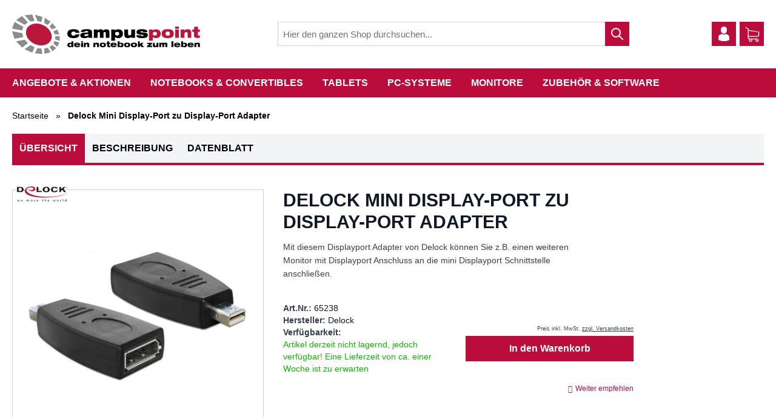

--- FILE ---
content_type: text/html; charset=UTF-8
request_url: https://www.campuspoint.de/delock-mini-display-port-zu-display-port-adapter.html
body_size: 63024
content:
<!doctype html>
<html lang="de">
<head prefix="og: http://ogp.me/ns# fb: http://ogp.me/ns/fb# product: http://ogp.me/ns/product#">
    <meta charset="utf-8"/>
<meta name="title" content="Delock Mini DP zu Display-Port Adapter"/>
<meta name="description" content="Delock Mini Display-Port zu Display-Port Adapter, Zubehör, Kabel &amp; Adapter"/>
<meta name="keywords" content="Delock Mini Display-Port zu DVI 24+5 Adapter, Zubehör, Kabel &amp; Adapter, DisplayPort, T420 University, T420s University, T520 University, W530, mini-DP"/>
<meta name="robots" content="INDEX,FOLLOW"/>
<meta name="viewport" content="width=device-width, initial-scale=1, maximum-scale=1"/>
<title>Delock Mini DP zu Display-Port Adapter</title>
<link  rel="stylesheet" type="text/css"  defer="defer" href="https://www.campuspoint.de/static/version1768563609/frontend/Campuspoint/default/de_DE/css/styles.css" />
<link  rel="stylesheet" type="text/css"  media="all" href="https://www.campuspoint.de/static/version1768563609/frontend/Campuspoint/default/de_DE/CleverReach_CleverReachIntegration/css/cr-form.css" />
<link  rel="stylesheet" type="text/css"  media="all" href="https://www.campuspoint.de/static/version1768563609/frontend/Campuspoint/default/de_DE/css/campuspoint_custom.css" />
<link  rel="stylesheet" type="text/css"  media="all" href="https://www.campuspoint.de/static/version1768563609/frontend/Campuspoint/default/de_DE/Netzkollektiv_EasyCredit/css/easycredit-widget.css" />
<link  rel="stylesheet" type="text/css"  media="all" href="https://www.campuspoint.de/static/version1768563609/frontend/Campuspoint/default/de_DE/Mollie_Payment/css/styles.css" />
<link  rel="icon" type="image/x-icon" href="https://www.campuspoint.de/static/version1768563609/frontend/Campuspoint/default/de_DE/Magento_Theme/favicon.ico" />
<link  rel="shortcut icon" type="image/x-icon" href="https://www.campuspoint.de/static/version1768563609/frontend/Campuspoint/default/de_DE/Magento_Theme/favicon.ico" />
<script  type="text/javascript"  src="https://www.campuspoint.de/static/version1768563609/frontend/Campuspoint/default/de_DE/Doofinder_Feed/js/df_add_to_cart.js"></script>
<script  type="text/javascript"  src="https://www.campuspoint.de/static/version1768563609/frontend/Campuspoint/default/de_DE/Campuspoint_Shop/js/lozad.min.js"></script>
<script  type="text/javascript"  src="https://www.campuspoint.de/static/version1768563609/frontend/Campuspoint/default/de_DE/js/campuspoint_custom.js"></script>
<script  type="text/javascript"  src="https://www.campuspoint.de/static/version1768563609/frontend/Campuspoint/default/de_DE/js/dist/jquery-3.5.1.min.js"></script>
<script  type="text/javascript"  src="https://www.campuspoint.de/static/version1768563609/frontend/Campuspoint/default/de_DE/Campuspoint_LegacyGallery/js/easyzoom.js"></script>
<script  type="text/javascript"  src="https://www.campuspoint.de/static/version1768563609/frontend/Campuspoint/default/de_DE/Campuspoint_LegacyGallery/js/easyzoom-gallery.js"></script>
<script  type="text/javascript"  src="https://www.campuspoint.de/static/version1768563609/frontend/Campuspoint/default/de_DE/Campuspoint_LegacyGallery/js/hauly-tile.js"></script>
<script  type="text/javascript"  defer="defer" src="https://www.campuspoint.de/static/version1768563609/frontend/Campuspoint/default/de_DE/Wamoco_Banner/js/slick.min.js"></script>
<script  type="text/javascript"  async="async" defer="defer" src="https://www.campuspoint.de/static/version1768563609/frontend/Campuspoint/default/de_DE/js/dist/main.js"></script>
<script  type="text/javascript"  async="async" defer="defer" src="https://www.campuspoint.de/static/version1768563609/frontend/Campuspoint/default/de_DE/js/dist/swiper-bundle.min.js"></script>
<meta name="google-site-verification" content="YL6pwZBGu6Tv9iae_0wDSmCiRs_KLzAxZrzgejG-yM8"/>

<script src="https://integrations.etrusted.com/applications/widget.js/v2" defer async></script>

<script type="text/javascript">
    (function(c,l,a,r,i,t,y){
        c[a]=c[a]||function(){(c[a].q=c[a].q||[]).push(arguments)};
        t=l.createElement(r);t.async=1;t.src="https://www.clarity.ms/tag/"+i;
        y=l.getElementsByTagName(r)[0];y.parentNode.insertBefore(t,y);
    })(window, document, "clarity", "script", "tqzqn1lghm");
</script>

<script>
window.rumv = window.rumv || function() { (window.rumv.q = window.rumv.q || []).push(arguments) };
(function(rum, vi,si,on) {
	var s = JSON.parse( sessionStorage.getItem('rumv') || '{"pageviews":0}' ); s.pageviews++;
	if ( s.urls && s.regex && ( s.page = eval('('+s.regex+')')( s.urls, vi.location.pathname ) ) && !s.page.type ) {
			return sessionStorage.setItem('rumv', JSON.stringify( s ) );
		}
	
	vi.rumv.storage = s;
	var head = si.querySelector('head'), js = si.createElement('script');
	js.src = 'https://d5yoctgpv4cpx.cloudfront.net/'+rum+'/v4-'+vi.location.hostname+'.js';
	head.appendChild(js);
})( 'RUM-EB0910D2FF', window, document, 'campuspoint.de' );
//# sourceURL=rumvision.inline.js
</script>    <script type="text/javascript">
    window.Catalog = {
        Decorators: {
            Products: {
                fetchStockInfo: function(products) {
                    const data = new FormData();
                    products.map(
                        function (product) {
                            data.append(product.id, product.id)
                        }
                    );

                    return fetch('/reactcatalog/stock/info', {
                        method: 'post',
                        body: data,
                    }).then((response) => response.json())
                },
                getStockClass: function(stockData) {
                    let colorClazz = "low";
                    if(!stockData || !stockData.color){
                        return "";
                    }
                    if (['red', 'blue'].includes(stockData.color)) {
                        colorClazz = "low";
                    }
                    if (['lightgreen_high', 'darkgreen', 'lightgreen_low'].includes(stockData.color)) {
                        colorClazz = "high";
                    }
                    if (['yellow', 'orange'].includes(stockData.color)) {
                        colorClazz = "mid";
                    }

                    if (['orange'].includes(stockData.color)) {
                        colorClazz = "mid-orange";
                    }
                    return "availabilities--"+colorClazz;
                }
            },
            Product: {

                price: function(price) {
                    var formatter = new Intl.NumberFormat('de-DE', {
                      minimumFractionDigits: 2,
                    });

                    price = formatter.format(price);
                    let base = price.split(",")[0];
                    let fraction = price.split(",")[1];

                    base = base + ",";

                    return {
                        price: price,
                        base: base,
                        fraction: fraction
                    };
                },

                cart: function(product) {
                    let cartButton = {
                        disabled: false,
                        label: Translator.translate('Add to Cart'),
                        type: 'button',
                        url: null,
                        loading: false,
                        action: function(product) {
                            product.cartButton.loading = true;
                            let formKey = hyva.getFormKey();

                            fetch(`/reactcatalog/cart/add/product/${product.id}/form_key/${formKey}/?isAjax=true`, {
                                    method: 'POST',
                                    headers: {
                                        'Content-Type': 'application/json',
                                        'X-Requested-With': 'XMLHttpRequest'
                                    }
                                }
                            ).then(response => {
                                    return response.json()
                                }
                            ).then(data=> {
                                product.cartButton.loading = false;
                                if (data && data.messages) {
                                    window.ReactCatalog.dispatchCustomerData(data);
                                    window.dispatchEvent(new CustomEvent("private-content-loaded", {
                                        detail: {
                                            data: data
                                        }
                                    }));
                                }
                            });
                        }
                    };

                    if (product.stock_indicator) {
                        if (product.stock_indicator.color == 'red') {
                            cartButton.label = Translator.translate('Preorder');
                        }

                        if (product.stock_indicator.on_request) {
                            cartButton.label = Translator.translate('on Request');
                            cartButton.url = "/request_product/index/request/product_id/"+product.id;
                        }

                        if (product.stock_indicator.out_of_stock) {
                            cartButton.disabled = true;
                            cartButton.label = Translator.translate('Out of stock') ;
                            cartButton.type = 'link';
                        }

                        if (product.stock_indicator.orderable == 0) {
                            cartButton.disabled = true;
                            cartButton.label = product.stock_indicator.noOrderOptionText ? product.stock_indicator.noOrderOptionText : Translator.translate('currently unavailable');
                            cartButton.type = 'link';
                        }
                    }

                    return cartButton;
                },
            }
        },
        Components: {
            Flyout: function () {
                this.open = false;
                this.isMouseIn = false;
                this.hideDelayCallback = null;
                this.link = false;

                this.isMobileResolution = function() {
                    return window.outerWidth < 768;
                },

                this.setOpen = function(isOpen) {
                    if (this.hideDelayCallback) {
                        clearTimeout(this.hideDelayCallback);
                        this.hideDelayCallback = null;
                    }
                    this.open = isOpen;
                };

                this.click = function(sameWindow = true) {
                    if (!this.open) {
                        this.setOpen(true);
                    } else {
                        if (this.link) {
                            if(sameWindow) {
                                window.location.href = this.link;
                            } else {
                                window.open(this.link);
                            }
                        }
                    }
                },

                this.mouseIn = function() {
                    if (this.isMobileResolution()) {
                        return;
                    }
                    if (!this.isMouseIn) {
                        this.setOpenWithDelayedClose(true);
                    }
                    this.isMouseIn = true;
                },
                this.mouseOut = function() {
                    if (this.isMobileResolution()) {
                        return;
                    }
                    this.isMouseIn = false;
                    this.setOpenWithDelayedClose(false)
                },
                this.setOpenWithDelayedClose = function(isOpen) {
                    if (!this.open && !isOpen) {
                        return;
                    }
                    if (isOpen) {
                        if (this.hideDelayCallback) {
                            clearTimeout(this.hideDelayCallback);
                            this.hideDelayCallback = null;
                        }
                        this.open = isOpen;
                        return;
                    }
                    if (this.hideDelayCallback == null) {
                        this.hideDelayCallback = setTimeout(function(){ this.open = false; }.bind(this), 10);
                    }
                };
            }
        }
    };
</script>
<meta property="og:site_name" content="campuspoint.de" />
<meta property="og:type" content="product" />
<meta property="og:title" content="Delock Mini DP zu Display-Port Adapter" />
<meta property="og:description" content="Delock Mini Display-Port zu Display-Port Adapter, Zubehör, Kabel &amp; Adapter" />
<meta property="og:url" content="https://www.campuspoint.de/delock-mini-display-port-zu-display-port-adapter.html" />
<meta property="og:image" content="https://www.campuspoint.de/media/catalog/product/6/5/65238.jpg" />
<script type="text/javascript">

    var Translator = {
        init: function(data){
            this.data = data;
        },
        translate: function(text) {
            if(this.data.hasOwnProperty(text)){
                return this.data[text];
            }
            return text;
        },
        add : function(key, value) {
        }
    }

    window.translationJson = {"Adding product to cart...":"Adding product to cart...","Adding...":"Hinzuf\u00fcgen...","Please wait...":"Bitte warten Sie...","Removing product...":"Removing product...","Updating cart...":"Updating cart...","Updating":"Updating","Updating...":"Updating...","%s Item(s)":"%s Item(s)","%s-%s of %s":"%s-%s of %s","Accept":"Akzeptieren","Add to Compare":"Zur Vergleichsliste hinzuf\u00fcgen","Add to Wishlist":"Zur Wunschliste hinzuf\u00fcgen","Add to Cart":"In den Warenkorb","Are you sure you want to remove this item from the cart?":"Are you sure you want to remove this item from the cart?","Ascending":"Aufsteigend","Ask a question":"Stelle eine Frage","Ask!":"Ask!","Checkout":"Kasse","Clear Cart":"Clear Cart","Close":"Schlie\u00dfen","Compare":"Vergleichen","Descending":"Absteigend","Don't Show my Name in log":"Don't Show my Name in log","Edit item":"Artikel bearbeiten","Email Address":"E-Mail-Adresse","Get E-Mail Notification":"Erhalte eine Benachrichtigung bei einer Antwort.","Grid":"Raster","Hide my Name":"Hide my Name","List":"Liste","Login":"Login","More Informations":"Mehr Informationen","My Cart":"Mein Warenkorb","My Wishlist":"My Wishlist","Obligation for proof notice":"Hinweise zu nachweispflichtigen Artikeln","Page:":"Seite:","Password":"Passwort","Please check your inbox for registration confirmation e-mail.":"Please check your inbox for registration confirmation e-mail.","Please specify payment method.":"Please specify payment method.","Please wait..":"Please wait..","Preorder":"Jetzt vorbestellen!","Price":"Preis","Product requires no obligation":"Nicht nachweispflichtig","Product requires obligation for proof":"nachweispflichtiger Artikel","Qty":"St\u00fcck","Recently added item(s)":"Zuletzt hinzugef\u00fcgte Artikel","Remove Item":"Artikel entfernen","Results per page":"Results per page","Send E-Mail when Question is answered":"Send E-Mail when Question is answered","Set Ascending Direction":"In aufsteigender Reihenfolge","Set Descending Direction":"In absteigender Reihenfolge","Show":"Zeige","Sign In":"anmelden","Sort by":"Sortieren nach","Subtotal":"Zwischensumme","There are no products matching the selection.":"Es konnten keine Produkte gefunden werden.","To Ask":"To Ask","View Shopping Cart":"Warenkorb anzeigen","Wishlist":"Wunschliste","You have no items in your shopping cart.":"Es befinden sich keine Artikel im Warenkorb.","Your Question":"Deine Frage","Your order can not be completed at this time as there is no payment methods available for it.":"Your order can not be completed at this time as there is no payment methods available for it.","of":"von","per Page":"Pro Seite","register":"register","Recently Viewed Products":"Zuletzt angesehene Artikel","Out of stock":"Nicht auf Lager","Your Approval as %s expires(ed) on %s.":"Your Approval as %s expires(ed) on %s.","Please upload a new valid approval to benefit of the advantages of our students program.":"Please upload a new valid approval to benefit of the advantages of our students program.","Upload new approval":"Upload new approval","Remove this Notice":"Remove this Notice","currently unavailable":"Noch nicht bestellbar","on Request":"auf Anfrage","currently out of stock":"Derzeit ausverkauft","Finish":"Fertig","Reset":"Zur\u00fccksetzen","Sort & Filter":"Sortieren & Filtern","Available quickly":"Schnell verf\u00fcgbar","Show all filters":"Alle Filter anzeigen","Active":"Aktiv","was asked":"was asked"};
    Translator.init(window.translationJson);
</script>
        <script type="application/ld+json">
{
  "@context": "http://schema.org/",
  "@type": "Product",
  "name": "Delock Mini Display-Port zu Display-Port Adapter",
  "image_link": "https://www.campuspoint.de/media/catalog/product/cache/5aee6227a370b060fd675f5f75445184/6/5/65238.jpg",
  "image": "https://www.campuspoint.de/media/catalog/product/cache/5aee6227a370b060fd675f5f75445184/6/5/65238.jpg",
  "description" : "Mit diesem Displayport Adapter von Delock k&amp;ouml;nnen Sie z.B. einen weiteren Monitor mit Displayport Anschluss an die mini Displayport Schnittstelle anschlie&amp;szlig;en.",
  "brand": {
    "@type": "Brand",
    "name": "Delock"
  },
  "sku" : "65238",
    "offers": {
    "@type": "Offer",
    "seller": {
        "@type": "Organization",
        "name": "campuspoint"
    },
	"image_link" : "https://www.campuspoint.de/media/catalog/product/cache/5aee6227a370b060fd675f5f75445184/6/5/65238.jpg",
	"image" : "https://www.campuspoint.de/media/catalog/product/cache/5aee6227a370b060fd675f5f75445184/6/5/65238.jpg",
	"description" : "Mit diesem Displayport Adapter von Delock k&amp;ouml;nnen Sie z.B. einen weiteren Monitor mit Displayport Anschluss an die mini Displayport Schnittstelle anschlie&amp;szlig;en.",
	"url": "https://www.campuspoint.de/delock-mini-display-port-zu-display-port-adapter.html",
    "priceCurrency": "EUR",
    	     		"price": "5.90",
	    	"itemCondition" : "http://schema.org/NewCondition",
	"availability" : "PreOrder",
	"priceValidUntil": "2027-01-17"
  }
}

    </script>
<script src="https://www.paypal.com/sdk/js?client-id=AeViJ2bSAlL9CwHZQQL3Yje21k3u2S_w0TKk3HCmMIeSfbX3X6ac2bDq6tJZLhmTgMIMRtFpJytF6Dbd&currency=EUR&components=messages"></script>
<script>
  const dfLayerOptions = {
	currency: 'EUR',
	language: 'de-DE',
    installationId: '00dfe8de-4dca-40e5-86ca-cd91a01f684b',
    zone: 'eu1'
  };

  

  (function (l, a, y, e, r, s) {
    r = l.createElement(a); r.onload = e; r.async = 1; r.src = y;
    s = l.getElementsByTagName(a)[0]; s.parentNode.insertBefore(r, s);
  })(document, 'script', 'https://cdn.doofinder.com/livelayer/1/js/loader.min.js', function () {
    doofinderLoader.load(dfLayerOptions);
  });
</script>
</head>
<body id="html-body" class="catalog-product-view product-delock-mini-display-port-zu-display-port-adapter page-layout-1column">
<!-- BLOCK etracker_general -->

<script type="text/javascript">
    var et_pagename = "Delock%20Mini%20DP%20zu%20Display-Port%20Adapter%2C%20product-65238";
    var et_areas = "%2Fdelock-mini-display-port-zu-display-port-adapter";
    var _etr = { debugMode : false };
</script>

<script id="_etLoader"
        type="text/javascript"
        charset="UTF-8"
        data-block-cookies="true"
        data-respect-dnt="true"
        data-secure-code="OsxJNm"
        src="//code.etracker.com/code/e.js"
        data-plugin-version="Magento2_1.3.0"
        async>
</script>

<!-- BLOCK etracker_customer_account_login_success --><!-- /BLOCK etracker_customer_account_login_success --><!-- BLOCK etracker_customer_account_login_failed --><!-- /BLOCK etracker_customer_account_login_failed --><!-- BLOCK etracker_checkout_cart_add_item --><!-- /BLOCK etracker_checkout_cart_add_item --><!-- BLOCK etracker_checkout_cart_delete_item --><!-- /BLOCK etracker_checkout_cart_delete_item --><!-- BLOCK etracker_checkout_cart_update_item --><!-- /BLOCK etracker_checkout_cart_update_item --><!-- BLOCK etracker_wishlist_add_item --><!-- /BLOCK etracker_wishlist_add_item --><!-- BLOCK etracker_wishlist_delete_item --><!-- /BLOCK etracker_wishlist_delete_item --><!-- BLOCK etracker_wishlist_update_item --><!-- /BLOCK etracker_wishlist_update_item --><!-- BLOCK etracker_catalog_product_view -->
<script>
    function _etrackerSendViewProductEvent() {
        var et_Commerce_product = {"id":"65238","name":"Delock Mini Display-Port zu Display-Port Adapter","category":["Zubeh\u00f6r & Software","Kabel & Adapter","DisplayPort","Kabel mini-DP"],"price":"5.9","currency":"EUR","variants":{}};
        if (et_Commerce_product) {
            etCommerce.sendEvent('viewProduct', et_Commerce_product);
        }
    };
    if(typeof _etracker !== 'undefined') {
        _etrackerSendViewProductEvent();
    } else {
        var _etrackerOnReady = typeof _etrackerOnReady === 'object' ? _etrackerOnReady : [];
        _etrackerOnReady.push(_etrackerSendViewProductEvent);
    }
</script><!-- /BLOCK etracker_catalog_product_view --><!-- /BLOCK etracker_general --><script>
    var BASE_URL = 'https://www.campuspoint.de/';
    var THEME_PATH = 'https://www.campuspoint.de/static/version1768563609/frontend/Campuspoint/default/de_DE';
    var COOKIE_CONFIG = {
        "expires": null,
        "path": "\u002F",
        "domain": ".www.campuspoint.de",
        "secure": false,
        "lifetime": "604800",
        "cookie_restriction_enabled": false    };
    var CURRENT_STORE_CODE = 'default';
    var CURRENT_WEBSITE_ID = '1';

    window.hyva = window.hyva || {}

    window.cookie_consent_groups = window.cookie_consent_groups || {}
    window.cookie_consent_groups['necessary'] = true;

    window.cookie_consent_config = window.cookie_consent_config || {};
    window.cookie_consent_config['necessary'] = [].concat(
        window.cookie_consent_config['necessary'] || [],
        [
            'user_allowed_save_cookie',
            'form_key',
            'mage-messages',
            'private_content_version',
            'mage-cache-sessid',
            'last_visited_store',
            'section_data_ids'
        ]
    );
</script>
<script>
    'use strict';
    (function( hyva, undefined ) {

        function lifetimeToExpires(options, defaults) {

            var lifetime = options.lifetime || defaults.lifetime;

            if (lifetime) {
                var date = new Date;
                date.setTime(date.getTime() + lifetime * 1000);
                return date;
            }

            return null;
        }

        function generateRandomString() {

            const allowedCharacters = '0123456789abcdefghijklmnopqrstuvwxyzABCDEFGHIJKLMNOPQRSTUVWXYZ',
                length = 16;

            let formKey = '',
                charactersLength = allowedCharacters.length;

            for (var i = 0; i < length; i++) {
                formKey += allowedCharacters[Math.round(Math.random() * (charactersLength - 1))]
            }

            return formKey;
        }

        const cookieTempStorage = {};

        const internalCookie = {
            get(name) {
                const v = document.cookie.match('(^|;) ?' + name + '=([^;]*)(;|$)');
                return v ? v[2] : null;
            },
            set(name, value, days, skipSetDomain) {
                let expires,
                    path,
                    domain,
                    secure,
                    samesite;

                const defaultCookieConfig = {
                    expires: null,
                    path: '/',
                    domain: null,
                    secure: false,
                    lifetime: null,
                    samesite: 'lax'
                };

                const cookieConfig = window.COOKIE_CONFIG || {};

                expires = days
                    ? lifetimeToExpires({lifetime: 24 * 60 * 60 * days, expires: null}, defaultCookieConfig)
                    : lifetimeToExpires(window.COOKIE_CONFIG, defaultCookieConfig) || defaultCookieConfig.expires;

                path = cookieConfig.path || defaultCookieConfig.path;
                domain = !skipSetDomain && (cookieConfig.domain || defaultCookieConfig.domain);
                secure = cookieConfig.secure || defaultCookieConfig.secure;
                samesite = cookieConfig.samesite || defaultCookieConfig.samesite;

                document.cookie = name + "=" + encodeURIComponent(value) +
                    (expires ? '; expires=' + expires.toGMTString() : '') +
                    (path ? '; path=' + path : '') +
                    (domain ? '; domain=' + domain : '') +
                    (secure ? '; secure' : '') +
                    (samesite ? '; samesite=' + samesite : 'lax');
            },
            isWebsiteAllowedToSaveCookie() {
                const allowedCookies = this.get('user_allowed_save_cookie');
                if (allowedCookies) {
                    const allowedWebsites = JSON.parse(unescape(allowedCookies));

                    return allowedWebsites[CURRENT_WEBSITE_ID] === 1;
                }
                return false;
            },
            getGroupByCookieName(name) {
                const cookieConsentConfig = window.cookie_consent_config || {};
                let group = null;
                for (let prop in cookieConsentConfig) {
                    if (!cookieConsentConfig.hasOwnProperty(prop)) continue;
                    if (cookieConsentConfig[prop].includes(name)) {
                        group = prop;
                        break;
                    }
                }
                return group;
            },
            isCookieAllowed(name) {
                const cookieGroup = this.getGroupByCookieName(name);
                return cookieGroup
                    ? window.cookie_consent_groups[cookieGroup]
                    : this.isWebsiteAllowedToSaveCookie();
            },
            saveTempStorageCookies() {
                for (const [name, data] of Object.entries(cookieTempStorage)) {
                    if (this.isCookieAllowed(name)) {
                        this.set(name, data['value'], data['days'], data['skipSetDomain']);
                        delete cookieTempStorage[name];
                    }
                }
            }
        };

        hyva.getCookie = (name) => {
            const cookieConfig = window.COOKIE_CONFIG || {};

            if (cookieConfig.cookie_restriction_enabled && ! internalCookie.isCookieAllowed(name)) {
                return cookieTempStorage[name] ? cookieTempStorage[name]['value'] : null;
            }

            return internalCookie.get(name);
        }

        hyva.setCookie = (name, value, days, skipSetDomain) => {
            const cookieConfig = window.COOKIE_CONFIG || {};

            if (cookieConfig.cookie_restriction_enabled && ! internalCookie.isCookieAllowed(name)) {
                cookieTempStorage[name] = {value, days, skipSetDomain};
                return;
            }
            return internalCookie.set(name, value, days, skipSetDomain);
        }

        hyva.getBrowserStorage = () => {
            const browserStorage = window.localStorage || window.sessionStorage;
            if (!browserStorage) {
                console.warn('Browser Storage is unavailable');
                return false;
            }
            try {
                browserStorage.setItem('storage_test', 1);
                browserStorage.removeItem('storage_test');
            } catch (error) {
                console.warn('Browser Storage is not accessible', error);
                return false;
            }
            return browserStorage;
        }

        hyva.postForm = (postParams) => {
            const form = document.createElement("form");

            let data = postParams.data;

            if (!data.uenc) {
                data.uenc = btoa(window.location.href);
            }
            form.method = "POST";
            form.action = postParams.action;

            Object.keys(postParams.data).map(key => {
                const field = document.createElement("input");
                field.type = 'hidden'
                field.value = postParams.data[key];
                field.name = key;
                form.appendChild(field);
            });

            const form_key = document.createElement("input");
            form_key.type = 'hidden';
            form_key.value = hyva.getFormKey();
            form_key.name="form_key";
            form.appendChild(form_key);

            document.body.appendChild(form);

            form.submit();
        }

        hyva.getFormKey = function () {
            let formKey = hyva.getCookie('form_key');

            if (!formKey) {
                formKey = generateRandomString();
                hyva.setCookie('form_key', formKey);
            }

            return formKey;
        }

        hyva.formatPrice = (value, showSign) => {
            var formatter = new Intl.NumberFormat(
                'de\u002DDE',
                {
                    style: 'currency',
                    currency: 'EUR',
                    signDisplay: showSign ? "always" : "auto"
                }
            );
            return (typeof Intl.NumberFormat.prototype.formatToParts === 'function') ?
                formatter.formatToParts(value).map(({type, value}) => {
                    switch (type) {
                        case 'currency':
                            return '€' || value;
                        case 'minusSign':
                            return '- ';
                        case 'plusSign':
                            return '+ ';
                        default :
                            return value;
                    }
                }).reduce((string, part) => string + part) :
                formatter.format(value);
        }

        const formatStr = function (str, nStart) {
            const args = Array.from(arguments).slice(2);

            return str.replace(/(%+)([0-9]+)/g, (m, p, n) => {
                const idx = parseInt(n) - nStart;

                if (args[idx] === null || args[idx] === void 0) {
                    return m;
                }
                return p.length % 2
                    ? p.slice(0, -1).replace('%%', '%') + args[idx]
                    : p.replace('%%', '%') + n;
            })
        }

        hyva.str = function (string) {
            const args = Array.from(arguments);
            args.splice(1, 0, 1);

            return formatStr.apply(undefined, args);
        }

        hyva.strf = function () {
            const args = Array.from(arguments);
            args.splice(1, 0, 0);

            return formatStr.apply(undefined, args);
        }

        /**
         * Take a html string as `content` parameter and
         * extract an element from the DOM to replace in
         * the current page under the same selector,
         * defined by `targetSelector`
         */
        hyva.replaceDomElement = (targetSelector, content) => {

            // Parse the content and extract the DOM node using the `targetSelector`
            const parser = new DOMParser();
            const doc = parser.parseFromString(content, 'text/html');
            const contentNode = doc.querySelector(targetSelector);

            // Bail if content can't be found
            if (!contentNode) {
                return;
            }

            // Extract all the script tags from the new content.
            // Script tags won't execute when inserted into a dom-element directly,
            // therefore we need to inject them to the head of the document.
            const tmpScripts = contentNode.getElementsByTagName('script');

            if (tmpScripts.length > 0) {
                // Push all script tags into an array
                // (to prevent dom manipulation while iterating over dom nodes)
                const scripts = [];
                for (let i = 0; i < tmpScripts.length; i++) {
                    scripts.push(tmpScripts[i]);
                }

                // Iterate over all script tags and duplicate+inject each into the head
                for (let i = 0; i < scripts.length; i++) {
                    let script = document.createElement('script');
                    script.innerHTML = scripts[i].innerHTML;

                    document.head.appendChild(script);

                    // Remove the original (non-executing) node from the page
                    scripts[i].parentNode.removeChild(scripts[i]);
                }
            }

            // Replace the old DOM node with the new content
            document.querySelector(targetSelector).replaceWith(contentNode);

            // Reload customerSectionData and display cookie-messages if present
            window.dispatchEvent(new CustomEvent("reload-customer-section-data"));
            hyva.initMessages();
        }

        const replace = {['+']: '-', ['/']: '_', ['=']: ','};
        hyva.getUenc = () => btoa(window.location.href).replace(/[+/=]/g, match => replace[match]);

        window.addEventListener('user-allowed-save-cookie', () => internalCookie.saveTempStorageCookies())

    }( window.hyva = window.hyva || {} ));
</script>
<input name="form_key" type="hidden" value="sGfP6f5bT1PKwwZM" /><script>
    function scrollElement() {
        return {
            setScrollClass: function () {
                let element = document.querySelector('header.page-header');
                let navHeader = document.querySelector('.nav-header');
                let pdpNav = document.querySelector('.pdp-nav');
                if(element) {
                    if(window.scrollY > 0) {
                        element.classList.add('scrolled');
                        navHeader.classList.add('scrolled');
                        pdpNav.classList.add('scrolled');
                    } else {
                        element.classList.remove('scrolled');
                        navHeader.classList.remove('scrolled');
                        pdpNav.classList.remove('scrolled');
                    }
                }
            }
        }
    }
</script>

<div
    x-data="scrollElement()"
    @scroll.window="setScrollClass">
</div>
<script defer>
    'use strict';
    document.addEventListener("DOMContentLoaded", function(event) {
        const ajaxLink = document.getElementsByClassName('ajax-link');
       Array.from(ajaxLink, element => {
           element.addEventListener('click', function(event) {
               event.preventDefault();
               let url = null;
               if(event.target.getAttribute('href') != null){
                   url = event.target.getAttribute('href');
               }else{
                   url = event.target.parentElement.getAttribute('href')
               }
               if(url !== null){
                   fetch(url)
                   .then(response => {
                       var reloadCustomerDataEvent = new CustomEvent("reload-customer-section-data");
                       window.dispatchEvent(reloadCustomerDataEvent);
                   })
               }
           })
       })
    });
</script>
<!--vanilla modal-->
<div class="hidden vanilla-modal">
    <div class="vanilla-modal-bg bg-black bg-opacity-75 inset-0 fixed z-60"></div>
    <div class="vanilla-modal-cnt [ fixed top-1/2 left-0 right-0 transform -translate-y-1/2 mx-auto max-w-lg max-h-screen z-70 ]
                [ bg-white p-5 z-10 border-2 border-gray-300 ] overflow-auto  h-1/2 sm:h-auto text-sm text-black"></div>
</div>

<style>
    .vanilla-modal-cnt > div,
    .vanilla-modal-cnt > section,
    .vanilla-modal-cnt > article,
    .vanilla-modal-cnt > main {
        margin      : 0;
        padding     : 0;
        text-align  : left;
        width       : 100%;
        white-space : normal;
    }
    .vanilla-modal-cnt .container {
        margin  : 0 auto !important;
        padding : 0;
    }
</style>

<script defer>
    'use strict';
    // document ready function
    document.addEventListener("DOMContentLoaded", function() {
        // code...
        modal();
    });

    document.addEventListener("click", function() {
        // code...
        modal();
    });

    function modal() {
        // configuration
        var modal = {
            open      : '.vanilla-modal-open',
            bg        : '.vanilla-modal-bg',
            hideClass : 'hidden',
            subject   : '.vanilla-modal'
        };

        // triggers
        toggleModalByClick( modal.open, modal.subject, modal.hideClass, 'remove' );
        toggleModalByClick( modal.bg  , modal.subject, modal.hideClass, 'add'    );
    }

    // toggle the modal
    function toggleModalByClick( trigger, subject, className, changingProcess ) {
        var $trigger = document.querySelectorAll(trigger);

        Array.from($trigger).forEach(link => {
            link.addEventListener('click', function(event) {

                if ( changingProcess === 'remove' ) {
                    document.querySelector(subject).classList.remove(className);
                    fetchSpecificPageContent();
                } else if ( changingProcess === 'add' ) {
                    document.querySelector(subject).classList.add(className);
                }

            });
        });
    }

    // get page content
    function fetchSpecificPageContent() {
        var url     = '/versandkosten',
            element = '.main';

        fetch(url).then(function (response) {
            // The API call was successful!
            return response.text();
        }).then(function (html) {
            // Convert the HTML string into a document object
            var parser = new DOMParser(),
                doc    = parser.parseFromString(html, 'text/html');

            // Get the image file
            var htmlString = doc.querySelector(element),
                modalCNT   = document.querySelector('.vanilla-modal-cnt');

            modalCNT.textContent = "";
            modalCNT.append(htmlString);
        }).catch(function(err) {
            // There was an error
            console.warn('Something went wrong.', err);
        });
    }
</script>
<div class="page-wrapper"><header class="page-header sticky top-0 left-0 bg-white z-70"><div x-data="initHeader()" x-ref="nav-mobile">
    <div class="header-overlay" id="header-overlay" @click="overlayEvent(this)"></div>
    <div class="page-header-wrapper custom-header-height" id="custom-header">
        <div class="container h-14 sm:h-auto head-bar w-full py-1.5 md:py-6 flex items-center justify-between">
            <!--Logo-->
            <div class="header-logo w-full sm:w-1/4">
                    <a class="flex items-center justify-center text-xl font-medium tracking-wide text-gray-800
        no-underline hover:no-underline font-title"
       href="https://www.campuspoint.de/"
       title="campuspoint&#x20;-&#x20;Dein&#x20;Notebook&#x20;zum&#x20;Leben"
       aria-label="store logo">
        <img src="https://www.campuspoint.de/static/version1768563609/frontend/Campuspoint/default/de_DE/images/logo.svg"
             title="campuspoint&#x20;-&#x20;Dein&#x20;Notebook&#x20;zum&#x20;Leben"
             alt="campuspoint&#x20;-&#x20;Dein&#x20;Notebook&#x20;zum&#x20;Leben"
             class="w-full sm:inline-block hover:opacity-80"
            width="200"            height="150"        />
    </a>
            </div>

            <!--Search-->
            <div class="w-2/4 md:px-5 mr-2" id="search-content1">
                <div class="text-black p-0 px-0 h-10 relative">
    <form class="form minisearch relative w-full h-full" id="search_mini_form"
          x-init="initSearch()"
          action="https://www.campuspoint.de/catalogsearch/result/" method="get">
        <div class="desktop-search">
            <input id="search"
                type="search"
                name="q"
                :placeholder="placeholder"
                maxlength="128"
                autocomplete="off"
                class="leading-normal transition appearance-none border-secondary focus:outline-none focus:border-transparent focus:shadow-none text-grey-400  text-msinline-block text-ms
                        [ w-24 hidden sm:block p-1 pl-2.5 absolute top-0 bottom-0 right-0 ]
                        [ sm:w-full sm:h-10 sm:inline-block sm:relative ]
                        [ lg:p-2 ]
                    "
            />
            <button type="button" class="header-btn-primary search-button md:flex btn-primary shadow-none hover:shadow-none [ p-1 w-10 ] [ text-center flex items-center justify-center ] [ absolute top-0 right-0 bottom-0 ]">
                <svg xmlns="http://www.w3.org/2000/svg" class="h-6 w-6" fill="none" viewBox="0 0 24 24" stroke="currentColor">
                    <path stroke-linecap="round" stroke-linejoin="round" stroke-width="2" d="M21 21l-6-6m2-5a7 7 0 11-14 0 7 7 0 0114 0z" />
                </svg>
            </button>
        </div>
    </form>
</div>
            </div>

            <div class="flex items-center">
                <!--Customer Icon & Dropdown-->
                <script defer>
    function initCustomerMenu() {
        let parent = new window.Catalog.Components.Flyout();
        parent.link = '/customer/account/';
        return Object.assign({}, parent);
    }
</script>

<div x-data="initCustomerMenu()"
     @mouseover="mouseIn()"
     @mouseover.away="mouseOut()"
     class="[ relative inline-block align-middle hidden ]
            [ md:inline-block md:tal-c ]
    ">
    <button id="customer-menu"
            type="button"
            class="btn-primary w-10 h-10 text-center block focus:outline-none"
            @click.prevent.stop="click()"
            @click.away="setOpen(false)"
            aria-haspopup="true"
            aria-expanded="true"
            aria-label="Mein&#x20;Konto"
    >

        <svg xmlns="http://www.w3.org/2000/svg" viewBox="0 0 9.1 12" class="inline-block w-8 h-8 md:h-6 md:w-6" fill="currentColor">
            <g>
                <path d="M4.6,5.9C6,5.7,7.1,4.4,7,2.9C7,1.3,6.6,0,4.6,0S2.1,1.3,2.1,2.9C2,4.4,3.1,5.7,4.6,5.9z"/>
                <path d="M9.1,10.2c0-2.8-0.4-3.6-3.2-4.1C5.1,6.8,4,6.8,3.2,6.1c-2.8,0.5-3.2,1.3-3.2,4c0,0.2,0,0.2,0,0.2
                c0,0,0,0.1,0,0.3c0,0,0.7,1.4,4.6,1.4s4.6-1.4,4.6-1.4c0-0.1,0-0.2,0-0.2C9.1,10.4,9.1,10.3,9.1,10.2z"/>
            </g>
        </svg>
    </button>
    <nav class="absolute right-4 z-20 hidden w-64 py-5 px-5 mt-2 -mr-4 origin-top-right rounded-sm shadow-lg border bg-container-lighter arrow-up arrow-top-right text-left
                [ md:tal-l ]
                [ lg:mt-2.5 ]"
         :class="{ 'hidden' : !open }"
         aria-labelledby="customer-menu"
    >

        <div class="block-title text-lg mb-2"><strong>Konto & Info</strong></div>

        <ul class="list--guillemets">
            <li>
                                    <a class="text-black" href="https://www.campuspoint.de/customer/account/">Mein Konto</a>
                    <a class="text-black" href="https://www.campuspoint.de/customer/account/index/">(anmelden)</a>
                            </li>

            <li>
                <a class="block text-black"
                   href="https://www.campuspoint.de/wishlist/"
                >
                    Wunschliste                </a>
            </li>

            <li>
                <a class="block text-black"
                   href="https://www.campuspoint.de/faq/allgemeines/"
                >
                    Infocenter                </a>
            </li>

            <li>
                <a class="block text-black cookie-consent-show-modal" href="javascript:void(0)">
                    Cookie-Einstellungen                </a>
            </li>
        </ul>
    </nav>
</div>

                <!--Compare Icon-->
                <script defer>
    function initCompareHeader() {
        let compareDrawer = {
            show: false,
            compareProducts: false,
            items: [],
            itemCount: 0,
            receiveCompareData: function (data) {
                if (data['compare-products']) {
                    this.compareProducts = data['compare-products'];
                    this.items = this.compareProducts.items;
                    this.itemCount = this.compareProducts.count;
                }
                this.show = this.itemCount > 0 && !this.isMobileResolution();
            },
            isMobileResolution: function() {
                return window.outerWidth < 768;
            },
            removeItemFromCompareList: function (id) {
                var formKey = document.querySelector('input[name=form_key]').value;
                fetch(BASE_URL + "reactcatalog/compare/remove", {
                    "headers": {
                        "content-type": "application/x-www-form-urlencoded; charset=UTF-8",
                    },
                    "body": "form_key=" + formKey + "&product=" + id,
                    "method": "POST",
                    "mode": "cors",
                    "credentials": "include"
                }).then(function (response) {
                    if (response.redirected) {
                        window.location.href = response.url;
                    } else if (response.ok) {
                        return response.json();
                    } else {
                        typeof window.dispatchMessages !== "undefined" && window.dispatchMessages(
                            [{
                                type: "warning",
                                text: "Could not remove item from quote."
                            }], 5000
                        );
                    }
                }).then(function (data) {
                    if (data && data.messages && data.messages.messages.length > 0) {
                        let message = data.messages.messages[0];
                        typeof window.dispatchMessages !== "undefined" && window.dispatchMessages(
                            [{
                                type: message.type ? "success" : "error",
                                text: message.text
                                    ? message.text
                                    : "Du hast den Artikel entfernt."
                            }], 5000
                        );
                        const reloadCustomerDataEvent = new CustomEvent("reload-customer-section-data");
                        window.dispatchEvent(reloadCustomerDataEvent);
                        // If the user in the compare product page, then do a refresh to the page
                        if (window.location.pathname === '/catalog/product_compare/index/') {
                            location.reload();
                            return false;
                        }
                    }
                });
            },
            clearCompareList: function () {
                this.compareProducts = false;
                this.items = [];
                this.itemCount = 0;

                var formKey = document.querySelector('input[name=form_key]').value;
                fetch(BASE_URL + "reactcatalog/compare/clear", {
                    "headers": {
                        "content-type": "application/x-www-form-urlencoded; charset=UTF-8",
                    },
                    "body": "form_key=" + formKey,
                    "method": "POST",
                    "mode": "cors",
                    "credentials": "include"
                }).then(function (response) {
                    if (response.redirected) {
                        window.location.href = response.url;
                    } else if (response.ok) {
                        return response.json();
                    } else {
                        typeof window.dispatchMessages !== "undefined" && window.dispatchMessages(
                            [{
                                type: "warning",
                                text: "Could not remove item from quote."
                            }], 5000
                        );
                    }
                }).then(function (data) {
                    if (data && data.messages && data.messages.messages.length > 0) {
                        let message = data.messages.messages[0];
                        typeof window.dispatchMessages !== "undefined" && window.dispatchMessages(
                            [{
                                type: message.type ? "success" : "error",
                                text: message.text
                                    ? message.text
                                    : "Du hast die Artikel entfernt."
                            }], 5000
                        );
                        const reloadCustomerDataEvent = new CustomEvent("reload-customer-section-data");
                        window.dispatchEvent(reloadCustomerDataEvent);
                        // If the user in the compare product page, then do a refresh to the page
                        if (window.location.pathname === '/catalog/product_compare/index/') {
                            location.reload();
                            return false;
                        }
                    }
                });
            }
        };
        window.addEventListener('react-catalog-comparelist-set-visibility', function (event) {
            compareDrawer.open = event.detail.state.compare_list_visible;
        });

        let parent = new window.Catalog.Components.Flyout();
        parent.link = '/catalog/product_compare/index/';
        return Object.assign(compareDrawer, parent);
    };
</script>

<div id="compare-link"
     class="btn-secondary py-2 px-1.5 align-middle relative [ inline-block h-10 w-10 ] no-underline hover:text-white hidden"
     :class="{
     'hidden': !show,
     'inline-block': show
     }"
     x-data="initCompareHeader()"
     x-show="itemCount > 0"
     @private-content-loaded.window="receiveCompareData($event.detail.data)"
     @mouseover="mouseIn()"
     @mouseover.away="mouseOut()"
>
    <a href="#"
       target="_blank"
       @click.prevent.stop="click(false)"
       @click.away="setOpen(false)"
       title="Produkte vergleichen">
        <span></span>
        <svg version="1.1" id="Ebene_1" xmlns="http://www.w3.org/2000/svg" xmlns:xlink="http://www.w3.org/1999/xlink"
             x="0px" y="0px"
             viewBox="0 0 19.6 24" style="enable-background:new 0 0 19.6 24;" xml:space="preserve" fill="currentColor"
             class="w-full h-full md:h-6 md:w-6">
            <g>
                <path d="M4.3,0H1.2C0.6,0,0,0.6,0,1.2v3.1C0,5,0.5,5.5,1.2,5.5c0,0,0,0,0,0h3.1C5,5.5,5.5,5,5.5,4.3
                c0,0,0,0,0,0V1.2C5.5,0.6,5,0,4.3,0C4.3,0,4.3,0,4.3,0z M4.3,4.3H1.2V1.2h3.1L4.3,4.3z"/>
                <path d="M19,1.8H8.7c-0.3,0-0.6,0.3-0.6,0.6s0.3,0.6,0.6,0.6H19c0.3,0,0.6-0.3,0.6-0.6S19.3,1.8,19,1.8z
                "/>
                <path d="M4.3,9.2H1.2C0.6,9.2,0,9.8,0,10.5v3.1c0,0.7,0.5,1.2,1.2,1.2c0,0,0,0,0,0h3.1
                c0.7,0,1.2-0.5,1.2-1.2c0,0,0,0,0,0v-3.1C5.5,9.8,5,9.2,4.3,9.2C4.3,9.2,4.3,9.2,4.3,9.2z M4.3,13.5H1.2v-3.1h3.1L4.3,13.5z"/>
                <path d="M19,11.1H8.7c-0.3,0-0.6,0.3-0.6,0.6s0.3,0.6,0.6,0.6c0,0,0,0,0,0H19c0.3,0,0.6-0.3,0.6-0.6
                C19.6,11.4,19.3,11.1,19,11.1z"/>
                <path d="M4.3,18.5H1.2C0.5,18.5,0,19,0,19.7v3.1C0,23.4,0.5,24,1.2,24c0,0,0,0,0,0h3.1
                c0.7,0,1.2-0.5,1.2-1.2c0,0,0,0,0,0v-3.1C5.5,19,5,18.5,4.3,18.5C4.3,18.5,4.3,18.5,4.3,18.5z M4.3,22.7H1.2v-3.1h3.1L4.3,22.7z"/>
                <path d="M19,20.3H8.7c-0.3,0-0.6,0.3-0.6,0.6s0.3,0.6,0.6,0.6c0,0,0,0,0,0H19c0.3,0,0.6-0.3,0.6-0.6
                S19.4,20.3,19,20.3C19,20.3,19,20.3,19,20.3z"/>
            </g>
        </svg>


        <span class="sr-only label">
           Produkte vergleichen        </span>

        <span class="absolute top-0 right-0 h-5 w-5 px-0.5 py-1 -mt-1.5 text-xs leading-none text-center text-primary uppercase transform
                    -translate-x-1 translate-y-1/2 bg-white border-primary border block z-10 md:tal-c"
              :class="{
              'hidden': itemCount == 0,
              'block': itemCount > 0 }"
              style="margin-right:-.875rem"

        >
            <span x-text="itemCount"></span>
            <span x-show="itemCount === 1" class="sr-only">
                Artikel            </span>
            <span x-show="itemCount > 1" class="sr-only">
                Artikel            </span>
        </span>
    </a>

    <nav class="absolute right-4 z-20 hidden w-64 py-5 px-5 mt-4 -mr-4 origin-top-right rounded-sm text-black hover:text-black
                shadow-lg lg:mt-4 border bg-container-lighter text-black arrow-top-right [ arrow-up arrow-top-right ] text-left"
         :class="{ 'hidden' : !(open && compareProducts) }"
         @click.away="open = false"
         id="compare-link-menu"
         style="text-align-last:auto"
    >
        <div class="block-title text-lg mb-2"><strong>Produkte vergleichen <span
                    x-show="itemCount > 0">(<span x-text="itemCount"></span>)</span></strong></div>

        <template x-for="item in items">
            <p class="relative text-black-50">
                <a :href="item.product_url" class="block w-full pl-2 pr-7 pb-2 mb-2 border-b border-gray-200"><span
                        x-text="item.name"></span></a>
                <a href="#" class="w1/12 btn-remove absolute top-0 right-0" @click="removeItemFromCompareList(item.id)">
                    <svg xmlns="http://www.w3.org/2000/svg" class="h-6 w-6" fill="none" viewBox="0 0 24 24"
                         stroke="currentColor">
                        <path stroke-linecap="round" stroke-linejoin="round" stroke-width="2" d="M6 18L18 6M6 6l12 12"/>
                    </svg>
                </a>
            </p>
        </template>

        <a x-show="itemCount > 0"
           class="inline-flex p-2 btn btn-primary w-full mb-2"
           href="https://www.campuspoint.de/catalog/product_compare/index/"
           onclick="window.open('https://www.campuspoint.de/catalog/product_compare/index/','popup','width=600,height=600'); return false;"
        >
            Vergleichen        </a>

        <a x-show="itemCount > 0" class="inline-flex p-2 btn btn-secondary w-full" @click="clearCompareList">
            Löschen        </a>

        <span x-show="itemCount == 0">Es ist kein Produkt zum Vergleichen vorhanden.</span>
    </nav>
</div>

                <!--Cart Icon & Dropdown-->
                <script defer>
    function initCartDrawer() {
        var cartDrawer = {
                cart: {
                    summary_count: false,
                    subtotal: false
                },
                getData: function (data) {
                    if (data.cart) {
                        this.cart = data.cart
                        this.setCartItems();
                    }
                },
                cartItems: [],
                setCartItems: function getCartItems() {
                    this.cartItems = this.cart && this.cart.items.sort(function (a, b) {
                        return a.item_id - b.item_id
                    }) || [];
                },
                refreshpage: function refreshPage() {
                    window.location.reload();
                },
                deleteItemFromCart: function deleteItemFromCart(itemId) {
                    let that = this;
                    var formKey = document.querySelector('input[name=form_key]').value;
                    fetch(BASE_URL + "checkout/sidebar/removeItem/", {
                        "headers": {
                            "content-type": "application/x-www-form-urlencoded; charset=UTF-8",
                        },
                        "body": "form_key=" + formKey + "&item_id=" + itemId,
                        "method": "POST",
                        "mode": "cors",
                        "credentials": "include"
                    }).then(function (response) {
                        if (response.redirected) {
                            window.location.href = response.url;
                        } else if (response.ok) {
                            return response.json();
                        } else {
                            typeof window.dispatchMessages !== "undefined" && window.dispatchMessages(
                                [{
                                    type: "warning",
                                    text: "Could not remove item from quote."
                                }], 5000
                            );
                        }
                    }).then(function (response) {

                        var reloadCustomerDataEvent = new CustomEvent("reload-customer-section-data");
                        window.dispatchEvent(reloadCustomerDataEvent);
                    }).then(function (response) {
                        that.refreshpage();
                    });
                }
                ,
                emptyCart: function () {
                    const self = this;
                    this.cartItems.forEach(function (item) {
                        self.deleteItemFromCart(item.item_id);
                    })
                }
                ,
            }
        ;
        window.addEventListener('react-catalog-minicart-set-visibility', function (event) {
            cartDrawer.open = event.detail.state.minicart_visible;
        });
        let parent = new window.Catalog.Components.Flyout();
        parent.link = '/checkout/cart';
        return Object.assign(cartDrawer, parent);
    }
</script>

<div class="header-btn-primary shadow-none hover:shadow-none p-2 relative inline-block align-middle h-10 w-10 md:ml-1.5"
     x-data="initCartDrawer();"
     @private-content-loaded.window="getData(event.detail.data)"
     @mouseover="mouseIn()"
     @mouseover.away="mouseOut()"
>
    <button type="button"
            class="block focus:outline-none w-full h-full md:h-6 md:w-6"
            aria-haspopup="true"
            aria-expanded="true"
            aria-label="Warenkorb"
            @click.prevent.stop="click()"
            @click.away="setOpen(false)"
    >

        <svg fill="currentColor" xmlns="http://www.w3.org/2000/svg" xmlns:xlink="http://www.w3.org/1999/xlink" x="0px"
             y="0px"
             viewBox="0 0 22.3 24" xml:space="preserve" class="h-full w-full">
            <path d="M6.4,15.8h13.2c1.5,0,2.7-1.2,2.7-2.7V7.5c0,0,0,0,0,0c0,0,0,0,0,0s0,0,0,0c0,0,0,0,0,0c0,0,0,0,0,0s0,0,0,0
                c0,0,0,0,0,0c0,0,0,0,0,0l0,0c0,0,0,0,0,0s0,0,0,0c0,0,0,0,0,0c0,0,0,0,0,0s0,0,0,0s0,0,0,0l0,0c0,0,0,0,0,0s0,0,0,0l0,0
                c0,0,0,0,0,0l0,0l0,0l0,0c0,0,0,0,0,0c0,0,0,0,0,0c0,0,0,0,0,0c0,0,0,0,0,0c0,0,0,0,0,0L5,4.5V2.2c0,0,0,0,0-0.1c0,0,0,0,0,0
                c0,0,0,0,0,0s0,0,0,0s0,0,0,0l0,0c0,0,0,0,0,0c0,0,0,0,0,0c0,0,0,0,0,0c0,0,0,0,0,0c0,0,0,0,0,0s0,0,0,0s0,0,0,0l0,0l0,0l0,0
                c0,0,0,0,0,0c0,0,0,0,0,0s0,0,0,0c0,0,0,0,0,0c0,0,0,0,0,0l-0.1,0L0.9,0.1c-0.3-0.1-0.7,0-0.9,0.4s0,0.7,0.4,0.9l3.2,1.4v14.6
                c0,1.4,1,2.5,2.4,2.7c-0.8,1.3-0.3,2.9,0.9,3.7c1.3,0.8,2.9,0.3,3.7-0.9c0.2-0.4,0.4-0.9,0.4-1.4c0-0.5-0.1-0.9-0.4-1.4h6
                c-0.2,0.4-0.4,0.9-0.4,1.4c0,1.5,1.2,2.7,2.7,2.7s2.7-1.2,2.7-2.7s-1.2-2.7-2.7-2.7l0,0H6.4C5.6,18.6,5,18,5,17.2v-1.8
                C5.4,15.7,5.9,15.8,6.4,15.8z M9.7,21.3c0,0.7-0.6,1.4-1.4,1.4S7,22,7,21.3s0.6-1.4,1.4-1.4C9.1,19.9,9.7,20.6,9.7,21.3L9.7,21.3
                L9.7,21.3z M20.3,21.3c0,0.7-0.6,1.4-1.4,1.4s-1.4-0.6-1.4-1.4c0-0.7,0.6-1.4,1.4-1.4l0,0C19.7,19.9,20.3,20.6,20.3,21.3
                C20.3,21.3,20.3,21.3,20.3,21.3L20.3,21.3z M19.6,14.5H6.4c-0.8,0-1.4-0.6-1.4-1.4V5.9l16,2.2v5C21,13.8,20.4,14.5,19.6,14.5
                C19.6,14.5,19.6,14.5,19.6,14.5L19.6,14.5z"/>
        </svg>

        <span x-text="cart.summary_count"
              class="absolute top-0 right-0 hidden h-5 w-5 px-0.5 py-1 -mt-1.5 -mr-4 text-xs
                leading-none text-center text-primary uppercase transform -translate-x-1
                translate-y-1/2 bg-white border-primary border md:tal-c"
              :class="{
                'hidden': !cart.summary_count,
                'block': cart.summary_count }"
              style="text-align-last:center;margin-right:-.875rem"
        ></span>
    </button>
    <nav class="[ fixed left-0 right-0 w-full ] md:absolute md:right-4 md:left-auto z-70 hidden md:w-80 py-5 px-5 mt-4 -mr-4 origin-top-right rounded-sm
        shadow-lg lg:mt-4 border bg-container-lighter [ arrow-up arrow-top-right ] text-left"
         :class="{ 'hidden' : !open }"
         style="text-align-last:auto"
         x-show="open"
        >
        <div class="block-title text-lg mb-2 text-black flex justify-between items-end">
            <strong>Mein Warenkorb </strong>
            <i class="icon icon-close text-base" @click="open = !open"></i>
        </div>

        <div class="max-h-60 overflow-auto pr-2" style="width:calc(100% + 1.25rem)">
            <template x-for="item in cartItems">
                <div class="flex items-start space-x-4 mb-4 relative">
                    <a :href="item.product_url" class="w-14">
                        <img
                            :src="item.product_image.src"
                            :width="item.product_image.width"
                            :height="item.product_image.height"
                            loading="lazy"
                        />
                    </a>
                    <div class="w-3/4">
                        <div>
                            <p class="text-md pr-6">
                                <span class="text-gray-400" x-html="item.product_name"></span>
                            </p>

                            <p class="text-black leading-none" x-show="item.hide_price != 1">
                                <span class="inline-block pr-1 mt-2">
                                    Menge: <span x-html="item.qty"></span> x
                                </span>
                                <span class="inline-block [ border-l border-black ] pl-2"
                                      x-html="item.product_price"></span>
                            </p>

                                                    </div>
                        <template x-for="option in item.options">
                            <div class="pt-2">
                                <p class="font-semibold" x-text="option.label + ':'"></p>
                                <p class="text-secondary" x-html="option.value"></p>
                            </div>
                        </template>
                    </div>
                </div>
            </template>
        </div>

        <div x-show="cart.summary_count">
            <p class="subtotal text-center font-bold">
                <span class="inline-block label text-black">Zwischensumme:</span>
                <span class="inline-block price text-primary" x-html="cart.subtotal"></span>
            </p>
            <p class="text-center text-black mb-3 -mt-1"><span @click="emptyCart">Warenkorb leeren</span></p>
            <a class="inline-flex px-2 py-1.5 btn btn-secondary w-full font-light text-sm"
               href="https://www.campuspoint.de/checkout/cart/">
                Warenkorb öffnen            </a>
        </div>
        <div x-show="!cart.summary_count">
            <span class="text-center text-black text-sm">Es befinden sich keine Artikel im Warenkorb.</span>
        </div>
    </nav>
</div>
                <!-- Menu Icon -->
                <a @click="$dispatch('toggle-mobile-menu')"
                    class="[ ml-2 cursor-pointer w-10 h-10 p-2 bg-primary text-white inline-block align-middle float-left ] [ lg:hidden ]"
                    :class="{ 'ml-auto': menu.open }">
                    <svg class="block w-full h-full fill-current"
                        :class="{ 'hidden' : menu.open, 'block': !menu.open }"
                        xmlns="http://www.w3.org/2000/svg" width="20" height="20"
                        viewBox="0 0 20 20">
                        <path
                            d="M0 3h20v2H0V3zm0 6h20v2H0V9zm0 6h20v2H0v-2z">
                        </path>
                    </svg>
                </a>
            </div>
        </div>
    </div>
</div>
<nav id="header"
     class="z-60 w-full bg-primary text-white border-container-lighter"
     x-data="initHeader()"
     @keydown.window.escape="searchOpen = false;"
     @private-content-loaded.window="getData(event.detail.data)"
>
    <div class="container flex flex-wrap items-center justify-between w-full mx-auto mt-0 relative">
        <!--Main Navigation-->
            </div>

    <!--Authentication Pop-Up-->
    <script>
    function initAuthentication() {
        return {
            open: false,
            forceAuthentication: false,
            checkoutUrl: 'https://www.campuspoint.de/checkout/index/',
            errors: 0,
            hasCaptchaToken: 0,
            displayErrorMessage: false,
            errorMessages: [],
            setErrorMessages: function setErrorMessages(messages) {
                this.errorMessages = [messages]
                this.displayErrorMessage = this.errorMessages.length
            },
            submitForm: function () {
                var $form = document.querySelector('#login-form');
                
                if (this.errors === 0) {
                    this.dispatchLoginRequest($form);
                }
            },
            onPrivateContentLoaded: function (data) {
                const isLoggedIn = data.customer && data.customer.firstname;
                if (data.cart && !isLoggedIn) {
                    this.forceAuthentication = !data.cart.isGuestCheckoutAllowed;
                }
            },
            redirectIfAuthenticated: function (event) {
                if (event.detail && event.detail.url){
                    this.checkoutUrl = event.detail.url;
                }
                if (!this.forceAuthentication) {
                    window.location.href = this.checkoutUrl;
                }
            },
            dispatchLoginRequest: function(form) {
                this.isLoading = true;
                var username = this.$refs['customer-email'].value;
                var password = this.$refs['customer-password'].value;
                var formKey = document.querySelector('input[name=form_key]').value;
                var bodyFields = {
                    'username': username,
                    'password': password,
                    'formKey': formKey
                };
                var recaptchaField = form.querySelector('input[name=g-recaptcha-response]');
                if (recaptchaField != null) {
                    bodyFields['g-recaptcha-response'] = recaptchaField.value;
                }
                fetch('https://www.campuspoint.de/customer/ajax/login/', {
                        method: 'POST',
                        headers: {
                            'Content-Type': 'application/json',
                            'X-Requested-With': 'XMLHttpRequest'
                        },
                        body: JSON.stringify(bodyFields)
                    }
                ).then(response => {
                        return response.json()
                    }
                ).then(data=> {
                    this.isLoading = false;
                    if (data.errors) {
                        dispatchMessages([{
                            type: 'error',
                            text: data.message
                        }], 5000);
                        this.errors = 1;
                        this.hasCaptchaToken = 0;
                    } else {
                        window.location.href = this.checkoutUrl;
                    }
                });
            }
        }
    }
</script>
<section id="authentication-popup"
         x-data="initAuthentication()"
         @private-content-loaded.window="onPrivateContentLoaded(event.detail.data)"
         @toggle-authentication.window="open = forceAuthentication; redirectIfAuthenticated(event)"
         @keydown.window.escape="open = false"
>
        <div role="dialog"
             aria-modal="true"
             @click.away="open = false"
             class="hidden inset-y-0 right-0 z-30 flex max-w-full"
             :class="{ 'hidden': !open, 'fixed': open }"
        >
            <div class="relative w-screen max-w-md pt-16 bg-container-lighter"
                 x-show="open"
                 x-cloak=""
                 x-transition:enter="transform transition ease-in-out duration-500 sm:duration-700"
                 x-transition:enter-start="translate-x-full"
                 x-transition:enter-end="translate-x-0"
                 x-transition:leave="transform transition ease-in-out duration-500 sm:duration-700"
                 x-transition:leave-start="translate-x-0"
                 x-transition:leave-end="translate-x-full"
            >
                <div
                    x-show="open"
                    x-cloak=""
                    x-transition:enter="ease-in-out duration-500"
                    x-transition:enter-start="opacity-0"
                    x-transition:enter-end="opacity-100"
                    x-transition:leave="ease-in-out duration-500"
                    x-transition:leave-start="opacity-100"
                    x-transition:leave-end="opacity-0" class="absolute top-0 right-0 flex p-2 mt-2">
                    <button @click="open = false;" aria-label="Close panel"
                            class="p-2 text-gray-300 transition duration-150 ease-in-out hover:text-black">
                        <svg class="w-6 h-6" fill="none" viewBox="0 0 24 24" stroke="currentColor">
                            <path stroke-linecap="round" stroke-linejoin="round"
                                  stroke-width="2" d="M6 18L18 6M6 6l12 12">
                            </path>
                        </svg>
                    </button>
                </div>
                <div class="flex flex-col h-full py-6 space-y-6 bg-white shadow-xl overflow-y-auto">
                    <div class="block-customer-login bg-container border border-container mx-4 p-4 shadow-sm">
                        <h2 id="authenticate-customer-login" class="text-lg font-medium leading-7 text-gray-900">
                            Auschecken über Ihr Konto                        </h2>

                        <form class="form form-login"
                              method="post"
                              @submit.prevent="submitForm();"
                              id="login-form"
                        >
                                                        <div class="fieldset login">
                                <div class="field email required">
                                    <label class="label" for="customer-email">
                                        <span>E-Mail-Adresse</span>
                                    </label>
                                    <div class="control">
                                        <input name="username"
                                               x-ref="customer-email"
                                               type="email"
                                               required
                                               class="form-input input-text"
                                        >
                                    </div>
                                </div>
                                <div class="field password required">
                                    <label for="pass" class="label">
                                        <span>Passwort</span>
                                    </label>
                                    <div class="control">
                                        <input name="password"
                                               type="password"
                                               class="form-input input-text"
                                               required
                                               x-ref="customer-password"
                                        >
                                    </div>
                                </div>

                                <input name="context" type="hidden" value="checkout" />
                                <div class="actions-toolbar flex justify-between pt-6 pb-2 items-center">
                                    <button type="submit"
                                            class="inline-flex btn btn-primary"
                                    >
                                        anmelden                                    </button>
                                    <a href="https://www.campuspoint.de/customer/account/forgotpassword/"
                                    >
                                        Passwort vergessen?                                    </a>
                                </div>

                            </div>
                        </form>
                    </div>
                    <div class="w-full">
                                            </div>
                    <div class="block-new-customer bg-container border border-container mx-4 p-4 shadow-sm">
                        <h2 id="authenticate-new-customer" class="text-lg mb-2 font-medium leading-7 text-gray-900">
                            Als Neukunde auschecken                        </h2>

                        <div class="block-content">
                            <p class="mb-1">
                                Ein Konto zu erstellen hat viele Vorteile:                            </p>
                            <ul class="list-disc pl-5">
                                <li> Bestellungen und Sendungen verfolgen</li>
                                <li> Alte Bestellungen einsehen</li>
                                <li> Schneller zur Kasse gehen</li>
                            </ul>
                            <div class="actions-toolbar flex justify-between mt-6 mb-2 items-center">
                                <a href="https://www.campuspoint.de/customer/account/create/"
                                   class="inline-flex btn btn-primary">
                                    registrieren                                </a>
                            </div>
                        </div>
                    </div>
                </div>
            </div>
        </div>
</section>
</nav>

<script defer>
    function initHeader () {

        var updatePrivateContent = function() {
            window.dispatchEvent(new CustomEvent("private-content-loaded", {
                detail: {
                    data: event.detail.state
                }
            }));
        };

        let updateNavPosition = function() {
            const header = document.querySelector('header');
            if (!header) {
                return;
            }

            const height = header.offsetHeight;
            document.documentElement.style.setProperty('--header-height', `${height}px`);
        };

        window.addEventListener('react-catalog-cart-add-item', updatePrivateContent);
        window.addEventListener('react-catalog-wishlist-add-item', updatePrivateContent);
        window.addEventListener('react-catalog-wishlist-remove-item', updatePrivateContent);
        window.addEventListener('react-catalog-comparelist-add-item', updatePrivateContent);
        window.addEventListener('react-catalog-comparelist-remove-item', updatePrivateContent);
        window.addEventListener('react-catalog-comparelist-clear', updatePrivateContent);
        window.addEventListener('react-catalog-cart-add-item', updatePrivateContent);
        window.addEventListener('react-catalog-cart-remove-item', updatePrivateContent);

        document.addEventListener('toggle-mobile-menu', function(event) {
            if (document.body.style.overflow === "hidden") {
                document.body.style.overflow = "";
                document.getElementsByTagName('html')[0].style.overflow = "";
            } else {
                document.body.style.overflow = "hidden";
                document.getElementsByTagName('html')[0].style.overflow = "hidden";
            }
        });

        const header = document.querySelector('.page-header');
        const navHeader = document.querySelector('.nav-header');
        const pdpNav = document.querySelector('.pdp-nav');
        const bundleSidebar = document.querySelector('#categorybundle-sidebar');

        let lastScrollY = window.scrollY;

        const toggleVisibility = (show) => {
            header.classList.toggle('show', show);
            header.classList.toggle('hide', !show);
            navHeader.classList.toggle('show', show);
            navHeader.classList.toggle('hide', !show);
            if (pdpNav) {
                pdpNav.classList.toggle('navigated', show);
                pdpNav.classList.toggle('top', !show);
            }
            if (bundleSidebar) {
                bundleSidebar.classList.toggle('navigated', show);
                bundleSidebar.classList.toggle('top', !show);
            }
        };

        let isThrottled = false;
        window.addEventListener('scroll', () => {
            if (isThrottled) return;

            isThrottled = true;
            setTimeout(() => isThrottled = false, 1);

            const currentScrollY = window.scrollY;

            if (currentScrollY < 92) {
                toggleVisibility(true);
            } else if (currentScrollY > lastScrollY) {
                toggleVisibility(false);
            } else {
                toggleVisibility(true);
            }

            lastScrollY = currentScrollY;
        });

        updateNavPosition();

        window.addEventListener('resize', updateNavPosition);

        const headerElement = document.querySelector('header');
        if (headerElement) {
            const observer = new MutationObserver(updateNavPosition);
            observer.observe(headerElement, {
                childList: true,
                subtree: true,
                attributes: true,
            });
        }

        return {
            placeholder: 'Hier den ganzen Shop durchsuchen...',
            isMobileResolution: function() {
                return window.outerWidth < 640;
            },

            getData(data) {
                if (window.ReactCatalog) {
                    window.ReactCatalog.dispatchCustomerDataOnce(data);
                }
            },

            menu: initHeaderNavigation()
        }
    }
</script>
</header><div class="top-container"><nav id="header"
     class="z-60 w-full bg-primary text-white border-container-lighter nav-header fixed"
     x-data="initHeader()"
     @keydown.window.escape="searchOpen = false;"
     @private-content-loaded.window="getData(event.detail.data)"
>
    <div class="container flex flex-wrap items-center justify-between w-full mx-auto mt-0 relative">
        <div class="z-110 lg:z-30 order-2 sm:order-1 lg:order-2 navigation w-full">
            <!-- mobile -->
            <div x-ref="nav-mobile"
                 @load.window="menu.setActiveMenu($refs['nav-mobile'])"
                 class="bg-container-lighter lg:hidden nav__menu--open"
                 :class="{'min-h-screen fixed top-0 left-0 w-full nav__menu--close' : menu.open}"
                 @toggle-mobile-menu.window="menu.open = !menu.open"
                 @keydown.window.escape="menu.open=false"
            >
                <div class="menu-icon relative">

                                        <style>
                        [x-ref="nav-mobile"]:not(.fixed) .mobile-menu-tabs {
                            display: none;
                        }
                    </style>
                    <menu class="mobile-menu-tabs my-0 pl-0 flex flex-wrap w-full pr-10">
                        <a @click="menu.setActiveTab(0)"
                           :class="menu.isTabActive(0) ? '' : 'border-l border-b border-gray-300 bg-gray-100'"
                           class="flex w-6/12 h-10 text-center items-center justify-center font-bold cursor-pointer">Menü</a>
                        <a @click="menu.setActiveTab(1)"
                           :class="menu.isTabActive(1) ? '' : 'border-l border-b border-gray-300 bg-gray-100'"
                           class="flex w-6/12 h-10 text-center items-center justify-center font-bold cursor-pointer">Konto</a>
                    </menu>

                    <div class="hidden h-10 w-10 [ absolute top-0 right-0 ]"
                    :class="{ 'hidden' : !menu.open, 'block': menu.open }">
                        <a @click="$dispatch('toggle-mobile-menu')"
                           x-show="menu.open"
                           class="flex items-center justify-center cursor-pointer h-10 bg-primary text-white ml-auto">
                            <svg class="w-8 h-8 fill-current"
                                 xmlns="http://www.w3.org/2000/svg" width="20" height="20"
                                 viewBox="0 0 24 24">
                                <path
                                    fill-rule="evenodd" clip-rule="evenodd"
                                    d="M18.278 16.864a1 1 0 0 1-1.414 1.414l-4.829-4.828-4.828 4.828a1 1 0 0
                                    1-1.414-1.414l4.828-4.829-4.828-4.828a1 1 0 0 1 1.414-1.414l4.829 4.828
                                    4.828-4.828a1 1 0 1 1 1.414 1.414l-4.828 4.829 4.828 4.828z">
                                </path>
                            </svg>
                        </a>
                    </div>

                </div>

                <nav class="hidden w-full border-0 duration-150 ease-in-out transform transition-display"
                    :class="{ 'hidden' : !menu.open }"
                >
                    <div x-show="menu.isTabActive(0)" class="text-black">
                        
<div class="mobile-menu-shadow">
    <!-- Category Search -->
    <div class="search__form">
        <input type="text" autocomplete="off" placeholder="Kategorie suchen" class="search__form_input"/>
        <i class="icon icon-close search__form_close hidden"></i>
    </div>

    <!-- Basic Multi-level Mobile Menu Navigation-->
    <!-- First level menu -->
    <ul class="cnav bg-white px-5 cmenu__basic">
            <li class="cnav__item cnav__item-1" data-menu-item-id="category-node-6341">
            <a class="cnav__link font-black" href="#">Angebote & Aktionen            <i class="icon icon-arrow-right text-primary float-right"></i>
            </a>
            <!-- Second level menu -->
            <ul class="cnav__sub cnav__sub2 px-5">
                <!-- Back with name -->
                <li class="cnav__item">
                    <a class="cnav__link font-black csub__close text-center" href="#">
                    <i class="icon icon-arrow-left float-left"></i>
                        Angebote & Aktionen                    </a>
                </li>
                <!-- View all -->
                <li class="cnav__item--all -mx-5">
                    <a class="cnav__link font-black pl-5 ml-0" href="https://www.campuspoint.de/top-deals.html">
                        Alle anzeigen                    </a>
                </li>
                                                <li class="cnav__item cnav__item-2" data-menu-item-id="category-node-6342">
                    <!-- Check if submenu has childs -->
                    <a class="cnav__link font-normal"
                        href="https://www.campuspoint.de/top-deals/notebook-deals.html">
                        Notebook-Deals                        <i class="icon icon-arrow-right text-primary float-right hidden"></i>
                    </a>
                                    </li>
                                                <li class="cnav__item cnav__item-2" data-menu-item-id="category-node-6345">
                    <!-- Check if submenu has childs -->
                    <a class="cnav__link font-normal"
                        href="https://www.campuspoint.de/top-deals/tablet-deals.html">
                        Tablet-Deals                        <i class="icon icon-arrow-right text-primary float-right hidden"></i>
                    </a>
                                    </li>
                                                <li class="cnav__item cnav__item-2" data-menu-item-id="category-node-6343">
                    <!-- Check if submenu has childs -->
                    <a class="cnav__link font-normal"
                        href="https://www.campuspoint.de/top-deals/desktop-pc-deals.html">
                        Desktop-PC-Deals                        <i class="icon icon-arrow-right text-primary float-right hidden"></i>
                    </a>
                                    </li>
                                                <li class="cnav__item cnav__item-2" data-menu-item-id="category-node-6383">
                    <!-- Check if submenu has childs -->
                    <a class="cnav__link font-normal"
                        href="https://www.campuspoint.de/top-deals/oem-deals.html">
                        OEM-Deals                        <i class="icon icon-arrow-right text-primary float-right hidden"></i>
                    </a>
                                    </li>
                                                <li class="cnav__item cnav__item-2" data-menu-item-id="category-node-6344">
                    <!-- Check if submenu has childs -->
                    <a class="cnav__link font-normal"
                        href="https://www.campuspoint.de/top-deals/zubehor-deals.html">
                        Zubehör-Deals                        <i class="icon icon-arrow-right text-primary float-right hidden"></i>
                    </a>
                                    </li>
                            </ul>
        </li>
                <li class="cnav__item cnav__item-1" data-menu-item-id="category-node-6">
            <a class="cnav__link font-black" href="#">Notebooks & Convertibles            <i class="icon icon-arrow-right text-primary float-right"></i>
            </a>
            <!-- Second level menu -->
            <ul class="cnav__sub cnav__sub2 px-5">
                <!-- Back with name -->
                <li class="cnav__item">
                    <a class="cnav__link font-black csub__close text-center" href="#">
                    <i class="icon icon-arrow-left float-left"></i>
                        Notebooks & Convertibles                    </a>
                </li>
                <!-- View all -->
                <li class="cnav__item--all -mx-5">
                    <a class="cnav__link font-black pl-5 ml-0" href="https://www.campuspoint.de/mobile.html">
                        Alle anzeigen                    </a>
                </li>
                                                <li class="cnav__item cnav__item-2" data-menu-item-id="category-node-694">
                    <!-- Check if submenu has childs -->
                    <a class="cnav__link "
                        href="#">
                        Notebooks (alle)                        <i class="icon icon-arrow-right text-primary float-right block"></i>
                    </a>
                                            <!-- Third level menu -->
                            <ul class="cnav__sub cnav__sub3 px-5">
                                <!-- Back with name -->
                                <li class="cnav__item">
                                    <a class="cnav__link font-black csub__close text-center" href="#">
                                        <i class="icon icon-arrow-left float-left"></i>
                                        Notebooks (alle)                                    </a>
                                </li>
                                <!-- View all -->
                                <li class="cnav__item--all -mx-5">
                                    <a class="cnav__link font-black pl-5 ml-0" href="https://www.campuspoint.de/mobile/notebooks.html">
                                        Alle anzeigen                                    </a>
                                </li>
                                                                                                <li class="cnav__item cnav__item-3" data-menu-item-id="category-node-6433">
                                    <!-- Check if submenu has childs -->
                                    <a class="cnav__link "
                                        href="#">
                                        Acer Campus                                        <i class="icon icon-arrow-right text-primary float-right block"></i>
                                    </a>
                                                                            <!-- Fourth level menu -->
                                        <ul class="cnav__sub cnav__sub4 px-5">
                                            <!-- Back with name -->
                                            <li class="cnav__item">
                                                <a class="cnav__link font-black csub__close text-center" href="#">
                                                    <i class="icon icon-arrow-left float-left"></i>
                                                    Acer Campus                                                </a>
                                            </li>
                                            <!-- View all -->
                                            <li class="cnav__item--all -mx-5">
                                                <a class="cnav__link font-black pl-5 ml-0" href="https://www.campuspoint.de/mobile/notebooks/acer-campus.html">
                                                    Alle anzeigen                                                </a>
                                            </li>
                                                                                                                                    <li class="cnav__item cnav__item-4" data-menu-item-id="category-node-6442">
                                                <!-- Check if submenu has childs -->
                                                <a class="cnav__link font-normal"
                                                    href="https://www.campuspoint.de/mobile/notebooks/acer-campus/aspire-campus.html">
                                                    Campus Aspire                                                     <i class="icon icon-arrow-right text-primary float-right hidden"></i>
                                                </a>
                                                                                            </li>
                                                                                                                                    <li class="cnav__item cnav__item-4" data-menu-item-id="category-node-6435">
                                                <!-- Check if submenu has childs -->
                                                <a class="cnav__link "
                                                    href="#">
                                                    Campus TravelMate                                                    <i class="icon icon-arrow-right text-primary float-right block"></i>
                                                </a>
                                                                                                    <!-- Fifth level menu -->
                                                        <ul class="cnav__sub cnav__sub5 px-5">
                                                            <!-- Back with name -->
                                                            <li class="cnav__item">
                                                                <a class="cnav__link font-black csub__close text-center" href="#">
                                                                    <i class="icon icon-arrow-left float-left"></i>
                                                                    Campus TravelMate                                                                </a>
                                                            </li>
                                                            <!-- View all -->
                                                            <li class="cnav__item--all -mx-5">
                                                                <a class="cnav__link font-black pl-5 ml-0" href="https://www.campuspoint.de/mobile/notebooks/acer-campus/travelmate-campus.html">
                                                                    Alle anzeigen                                                                </a>
                                                            </li>
                                                                                                                                                                                    <li class="cnav__item cnav__item-5" data-menu-item-id="category-node-6438">
                                                                <!-- Check if submenu has childs -->
                                                                <a class="cnav__link font-normal"
                                                                    href="https://www.campuspoint.de/mobile/notebooks/acer-campus/travelmate-campus/p2.html">
                                                                    Campus TravelMate P2                                                                    <i class="icon icon-arrow-right text-primary float-right hidden"></i>
                                                                </a>
                                                                                                                                </li>
                                                                                                                                                                                    <li class="cnav__item cnav__item-5" data-menu-item-id="category-node-6437">
                                                                <!-- Check if submenu has childs -->
                                                                <a class="cnav__link font-normal"
                                                                    href="https://www.campuspoint.de/mobile/notebooks/acer-campus/travelmate-campus/p4.html">
                                                                    Campus TravelMate P4                                                                    <i class="icon icon-arrow-right text-primary float-right hidden"></i>
                                                                </a>
                                                                                                                                </li>
                                                                                                                                                                                    <li class="cnav__item cnav__item-5" data-menu-item-id="category-node-6436">
                                                                <!-- Check if submenu has childs -->
                                                                <a class="cnav__link font-normal"
                                                                    href="https://www.campuspoint.de/mobile/notebooks/acer-campus/travelmate-campus/p6.html">
                                                                    Campus TravelMate P6                                                                    <i class="icon icon-arrow-right text-primary float-right hidden"></i>
                                                                </a>
                                                                                                                                </li>
                                                                                                                    </ul>
                                                                                            </li>
                                                                                                                                    <li class="cnav__item cnav__item-4" data-menu-item-id="category-node-6434">
                                                <!-- Check if submenu has childs -->
                                                <a class="cnav__link font-normal"
                                                    href="https://www.campuspoint.de/mobile/notebooks/acer-campus/swift-campus.html">
                                                    Campus Swift                                                    <i class="icon icon-arrow-right text-primary float-right hidden"></i>
                                                </a>
                                                                                            </li>
                                                                                    </ul>
                                                                        </li>
                                                                                                <li class="cnav__item cnav__item-3" data-menu-item-id="category-node-6399">
                                    <!-- Check if submenu has childs -->
                                    <a class="cnav__link "
                                        href="#">
                                        Acer                                        <i class="icon icon-arrow-right text-primary float-right block"></i>
                                    </a>
                                                                            <!-- Fourth level menu -->
                                        <ul class="cnav__sub cnav__sub4 px-5">
                                            <!-- Back with name -->
                                            <li class="cnav__item">
                                                <a class="cnav__link font-black csub__close text-center" href="#">
                                                    <i class="icon icon-arrow-left float-left"></i>
                                                    Acer                                                </a>
                                            </li>
                                            <!-- View all -->
                                            <li class="cnav__item--all -mx-5">
                                                <a class="cnav__link font-black pl-5 ml-0" href="https://www.campuspoint.de/mobile/notebooks/acer-notebooks.html">
                                                    Alle anzeigen                                                </a>
                                            </li>
                                                                                                                                    <li class="cnav__item cnav__item-4" data-menu-item-id="category-node-6400">
                                                <!-- Check if submenu has childs -->
                                                <a class="cnav__link font-normal"
                                                    href="https://www.campuspoint.de/mobile/notebooks/acer-notebooks/aspire.html">
                                                    Aspire                                                    <i class="icon icon-arrow-right text-primary float-right hidden"></i>
                                                </a>
                                                                                            </li>
                                                                                                                                    <li class="cnav__item cnav__item-4" data-menu-item-id="category-node-6401">
                                                <!-- Check if submenu has childs -->
                                                <a class="cnav__link "
                                                    href="#">
                                                    TravelMate                                                    <i class="icon icon-arrow-right text-primary float-right block"></i>
                                                </a>
                                                                                                    <!-- Fifth level menu -->
                                                        <ul class="cnav__sub cnav__sub5 px-5">
                                                            <!-- Back with name -->
                                                            <li class="cnav__item">
                                                                <a class="cnav__link font-black csub__close text-center" href="#">
                                                                    <i class="icon icon-arrow-left float-left"></i>
                                                                    TravelMate                                                                </a>
                                                            </li>
                                                            <!-- View all -->
                                                            <li class="cnav__item--all -mx-5">
                                                                <a class="cnav__link font-black pl-5 ml-0" href="https://www.campuspoint.de/mobile/notebooks/acer-notebooks/travelmate.html">
                                                                    Alle anzeigen                                                                </a>
                                                            </li>
                                                                                                                                                                                    <li class="cnav__item cnav__item-5" data-menu-item-id="category-node-6406">
                                                                <!-- Check if submenu has childs -->
                                                                <a class="cnav__link font-normal"
                                                                    href="https://www.campuspoint.de/mobile/notebooks/acer-notebooks/travelmate/p2.html">
                                                                    P2                                                                    <i class="icon icon-arrow-right text-primary float-right hidden"></i>
                                                                </a>
                                                                                                                                </li>
                                                                                                                                                                                    <li class="cnav__item cnav__item-5" data-menu-item-id="category-node-6407">
                                                                <!-- Check if submenu has childs -->
                                                                <a class="cnav__link font-normal"
                                                                    href="https://www.campuspoint.de/mobile/notebooks/acer-notebooks/travelmate/p4.html">
                                                                    P4                                                                    <i class="icon icon-arrow-right text-primary float-right hidden"></i>
                                                                </a>
                                                                                                                                </li>
                                                                                                                                                                                    <li class="cnav__item cnav__item-5" data-menu-item-id="category-node-6408">
                                                                <!-- Check if submenu has childs -->
                                                                <a class="cnav__link font-normal"
                                                                    href="https://www.campuspoint.de/mobile/notebooks/acer-notebooks/travelmate/p6.html">
                                                                    P6                                                                    <i class="icon icon-arrow-right text-primary float-right hidden"></i>
                                                                </a>
                                                                                                                                </li>
                                                                                                                    </ul>
                                                                                            </li>
                                                                                                                                    <li class="cnav__item cnav__item-4" data-menu-item-id="category-node-6404">
                                                <!-- Check if submenu has childs -->
                                                <a class="cnav__link font-normal"
                                                    href="https://www.campuspoint.de/mobile/notebooks/acer-notebooks/swift.html">
                                                    Swift                                                    <i class="icon icon-arrow-right text-primary float-right hidden"></i>
                                                </a>
                                                                                            </li>
                                                                                    </ul>
                                                                        </li>
                                                                                                <li class="cnav__item cnav__item-3" data-menu-item-id="category-node-93">
                                    <!-- Check if submenu has childs -->
                                    <a class="cnav__link "
                                        href="#">
                                        Asus Campus                                        <i class="icon icon-arrow-right text-primary float-right block"></i>
                                    </a>
                                                                            <!-- Fourth level menu -->
                                        <ul class="cnav__sub cnav__sub4 px-5">
                                            <!-- Back with name -->
                                            <li class="cnav__item">
                                                <a class="cnav__link font-black csub__close text-center" href="#">
                                                    <i class="icon icon-arrow-left float-left"></i>
                                                    Asus Campus                                                </a>
                                            </li>
                                            <!-- View all -->
                                            <li class="cnav__item--all -mx-5">
                                                <a class="cnav__link font-black pl-5 ml-0" href="https://www.campuspoint.de/mobile/notebooks/asus-education.html">
                                                    Alle anzeigen                                                </a>
                                            </li>
                                                                                                                                    <li class="cnav__item cnav__item-4" data-menu-item-id="category-node-583">
                                                <!-- Check if submenu has childs -->
                                                <a class="cnav__link font-normal"
                                                    href="https://www.campuspoint.de/mobile/notebooks/asus-education/expertbook.html">
                                                    ExpertBook                                                    <i class="icon icon-arrow-right text-primary float-right hidden"></i>
                                                </a>
                                                                                            </li>
                                                                                    </ul>
                                                                        </li>
                                                                                                <li class="cnav__item cnav__item-3" data-menu-item-id="category-node-521">
                                    <!-- Check if submenu has childs -->
                                    <a class="cnav__link "
                                        href="#">
                                        HP Campus                                        <i class="icon icon-arrow-right text-primary float-right block"></i>
                                    </a>
                                                                            <!-- Fourth level menu -->
                                        <ul class="cnav__sub cnav__sub4 px-5">
                                            <!-- Back with name -->
                                            <li class="cnav__item">
                                                <a class="cnav__link font-black csub__close text-center" href="#">
                                                    <i class="icon icon-arrow-left float-left"></i>
                                                    HP Campus                                                </a>
                                            </li>
                                            <!-- View all -->
                                            <li class="cnav__item--all -mx-5">
                                                <a class="cnav__link font-black pl-5 ml-0" href="https://www.campuspoint.de/mobile/notebooks/hp-campus.html">
                                                    Alle anzeigen                                                </a>
                                            </li>
                                                                                                                                    <li class="cnav__item cnav__item-4" data-menu-item-id="category-node-523">
                                                <!-- Check if submenu has childs -->
                                                <a class="cnav__link "
                                                    href="#">
                                                    Campus Elite-Serie                                                    <i class="icon icon-arrow-right text-primary float-right block"></i>
                                                </a>
                                                                                                    <!-- Fifth level menu -->
                                                        <ul class="cnav__sub cnav__sub5 px-5">
                                                            <!-- Back with name -->
                                                            <li class="cnav__item">
                                                                <a class="cnav__link font-black csub__close text-center" href="#">
                                                                    <i class="icon icon-arrow-left float-left"></i>
                                                                    Campus Elite-Serie                                                                </a>
                                                            </li>
                                                            <!-- View all -->
                                                            <li class="cnav__item--all -mx-5">
                                                                <a class="cnav__link font-black pl-5 ml-0" href="https://www.campuspoint.de/mobile/notebooks/hp-campus/elitebook.html">
                                                                    Alle anzeigen                                                                </a>
                                                            </li>
                                                                                                                                                                                    <li class="cnav__item cnav__item-5" data-menu-item-id="category-node-3940">
                                                                <!-- Check if submenu has childs -->
                                                                <a class="cnav__link font-normal"
                                                                    href="https://www.campuspoint.de/mobile/notebooks/hp-campus/elitebook/elitebook-6xx.html">
                                                                    Campus EliteBook 6-Serie                                                                    <i class="icon icon-arrow-right text-primary float-right hidden"></i>
                                                                </a>
                                                                                                                                </li>
                                                                                                                                                                                    <li class="cnav__item cnav__item-5" data-menu-item-id="category-node-1801">
                                                                <!-- Check if submenu has childs -->
                                                                <a class="cnav__link font-normal"
                                                                    href="https://www.campuspoint.de/mobile/notebooks/hp-campus/elitebook/elitebook-8xx.html">
                                                                    Campus EliteBook 8-Serie                                                                    <i class="icon icon-arrow-right text-primary float-right hidden"></i>
                                                                </a>
                                                                                                                                </li>
                                                                                                                                                                                    <li class="cnav__item cnav__item-5" data-menu-item-id="category-node-1953">
                                                                <!-- Check if submenu has childs -->
                                                                <a class="cnav__link font-normal"
                                                                    href="https://www.campuspoint.de/mobile/notebooks/hp-campus/elitebook/campus-elitebook-flip.html">
                                                                    Campus EliteBook Flip                                                                    <i class="icon icon-arrow-right text-primary float-right hidden"></i>
                                                                </a>
                                                                                                                                </li>
                                                                                                                                                                                    <li class="cnav__item cnav__item-5" data-menu-item-id="category-node-6508">
                                                                <!-- Check if submenu has childs -->
                                                                <a class="cnav__link font-normal"
                                                                    href="https://www.campuspoint.de/mobile/notebooks/hp-campus/elitebook/campus-elitebook-ultra.html">
                                                                    Campus EliteBook Ultra                                                                    <i class="icon icon-arrow-right text-primary float-right hidden"></i>
                                                                </a>
                                                                                                                                </li>
                                                                                                                                                                                    <li class="cnav__item cnav__item-5" data-menu-item-id="category-node-6509">
                                                                <!-- Check if submenu has childs -->
                                                                <a class="cnav__link font-normal"
                                                                    href="https://www.campuspoint.de/mobile/notebooks/hp-campus/elitebook/campus-elitebook-x.html">
                                                                    Campus EliteBook X                                                                    <i class="icon icon-arrow-right text-primary float-right hidden"></i>
                                                                </a>
                                                                                                                                </li>
                                                                                                                    </ul>
                                                                                            </li>
                                                                                                                                    <li class="cnav__item cnav__item-4" data-menu-item-id="category-node-1129">
                                                <!-- Check if submenu has childs -->
                                                <a class="cnav__link font-normal"
                                                    href="https://www.campuspoint.de/mobile/notebooks/hp-campus/probook.html">
                                                    Campus Pro-Serie                                                    <i class="icon icon-arrow-right text-primary float-right hidden"></i>
                                                </a>
                                                                                            </li>
                                                                                                                                    <li class="cnav__item cnav__item-4" data-menu-item-id="category-node-994">
                                                <!-- Check if submenu has childs -->
                                                <a class="cnav__link "
                                                    href="#">
                                                    Campus Z-Serie                                                    <i class="icon icon-arrow-right text-primary float-right block"></i>
                                                </a>
                                                                                                    <!-- Fifth level menu -->
                                                        <ul class="cnav__sub cnav__sub5 px-5">
                                                            <!-- Back with name -->
                                                            <li class="cnav__item">
                                                                <a class="cnav__link font-black csub__close text-center" href="#">
                                                                    <i class="icon icon-arrow-left float-left"></i>
                                                                    Campus Z-Serie                                                                </a>
                                                            </li>
                                                            <!-- View all -->
                                                            <li class="cnav__item--all -mx-5">
                                                                <a class="cnav__link font-black pl-5 ml-0" href="https://www.campuspoint.de/mobile/notebooks/hp-campus/zbook.html">
                                                                    Alle anzeigen                                                                </a>
                                                            </li>
                                                                                                                                                                                    <li class="cnav__item cnav__item-5" data-menu-item-id="category-node-4421">
                                                                <!-- Check if submenu has childs -->
                                                                <a class="cnav__link font-normal"
                                                                    href="https://www.campuspoint.de/mobile/notebooks/hp-campus/zbook/zbook-8-firefly-serie.html">
                                                                    Campus ZBook 8-Serie                                                                    <i class="icon icon-arrow-right text-primary float-right hidden"></i>
                                                                </a>
                                                                                                                                </li>
                                                                                                                                                                                    <li class="cnav__item cnav__item-5" data-menu-item-id="category-node-4624">
                                                                <!-- Check if submenu has childs -->
                                                                <a class="cnav__link font-normal"
                                                                    href="https://www.campuspoint.de/mobile/notebooks/hp-campus/zbook/zbook-fury.html">
                                                                    Campus ZBook Fury                                                                    <i class="icon icon-arrow-right text-primary float-right hidden"></i>
                                                                </a>
                                                                                                                                </li>
                                                                                                                                                                                    <li class="cnav__item cnav__item-5" data-menu-item-id="category-node-6622">
                                                                <!-- Check if submenu has childs -->
                                                                <a class="cnav__link font-normal"
                                                                    href="https://www.campuspoint.de/mobile/notebooks/hp-campus/zbook/zbook-ultra.html">
                                                                    Campus ZBook Ultra                                                                    <i class="icon icon-arrow-right text-primary float-right hidden"></i>
                                                                </a>
                                                                                                                                </li>
                                                                                                                                                                                    <li class="cnav__item cnav__item-5" data-menu-item-id="category-node-6623">
                                                                <!-- Check if submenu has childs -->
                                                                <a class="cnav__link font-normal"
                                                                    href="https://www.campuspoint.de/mobile/notebooks/hp-campus/zbook/zbook-x.html">
                                                                    Campus ZBook X                                                                    <i class="icon icon-arrow-right text-primary float-right hidden"></i>
                                                                </a>
                                                                                                                                </li>
                                                                                                                    </ul>
                                                                                            </li>
                                                                                    </ul>
                                                                        </li>
                                                                                                <li class="cnav__item cnav__item-3" data-menu-item-id="category-node-5976">
                                    <!-- Check if submenu has childs -->
                                    <a class="cnav__link "
                                        href="#">
                                        HP                                        <i class="icon icon-arrow-right text-primary float-right block"></i>
                                    </a>
                                                                            <!-- Fourth level menu -->
                                        <ul class="cnav__sub cnav__sub4 px-5">
                                            <!-- Back with name -->
                                            <li class="cnav__item">
                                                <a class="cnav__link font-black csub__close text-center" href="#">
                                                    <i class="icon icon-arrow-left float-left"></i>
                                                    HP                                                </a>
                                            </li>
                                            <!-- View all -->
                                            <li class="cnav__item--all -mx-5">
                                                <a class="cnav__link font-black pl-5 ml-0" href="https://www.campuspoint.de/mobile/notebooks/hp-laptops.html">
                                                    Alle anzeigen                                                </a>
                                            </li>
                                                                                                                                    <li class="cnav__item cnav__item-4" data-menu-item-id="category-node-5993">
                                                <!-- Check if submenu has childs -->
                                                <a class="cnav__link "
                                                    href="#">
                                                    Essential-Serie                                                    <i class="icon icon-arrow-right text-primary float-right block"></i>
                                                </a>
                                                                                                    <!-- Fifth level menu -->
                                                        <ul class="cnav__sub cnav__sub5 px-5">
                                                            <!-- Back with name -->
                                                            <li class="cnav__item">
                                                                <a class="cnav__link font-black csub__close text-center" href="#">
                                                                    <i class="icon icon-arrow-left float-left"></i>
                                                                    Essential-Serie                                                                </a>
                                                            </li>
                                                            <!-- View all -->
                                                            <li class="cnav__item--all -mx-5">
                                                                <a class="cnav__link font-black pl-5 ml-0" href="https://www.campuspoint.de/mobile/notebooks/hp-laptops/essential.html">
                                                                    Alle anzeigen                                                                </a>
                                                            </li>
                                                                                                                                                                                    <li class="cnav__item cnav__item-5" data-menu-item-id="category-node-6007">
                                                                <!-- Check if submenu has childs -->
                                                                <a class="cnav__link font-normal"
                                                                    href="https://www.campuspoint.de/mobile/notebooks/hp-laptops/essential/200-serie.html">
                                                                    200-Serie                                                                    <i class="icon icon-arrow-right text-primary float-right hidden"></i>
                                                                </a>
                                                                                                                                </li>
                                                                                                                    </ul>
                                                                                            </li>
                                                                                                                                    <li class="cnav__item cnav__item-4" data-menu-item-id="category-node-5990">
                                                <!-- Check if submenu has childs -->
                                                <a class="cnav__link "
                                                    href="#">
                                                    Elite-Serie                                                    <i class="icon icon-arrow-right text-primary float-right block"></i>
                                                </a>
                                                                                                    <!-- Fifth level menu -->
                                                        <ul class="cnav__sub cnav__sub5 px-5">
                                                            <!-- Back with name -->
                                                            <li class="cnav__item">
                                                                <a class="cnav__link font-black csub__close text-center" href="#">
                                                                    <i class="icon icon-arrow-left float-left"></i>
                                                                    Elite-Serie                                                                </a>
                                                            </li>
                                                            <!-- View all -->
                                                            <li class="cnav__item--all -mx-5">
                                                                <a class="cnav__link font-black pl-5 ml-0" href="https://www.campuspoint.de/mobile/notebooks/hp-laptops/elite.html">
                                                                    Alle anzeigen                                                                </a>
                                                            </li>
                                                                                                                                                                                    <li class="cnav__item cnav__item-5" data-menu-item-id="category-node-6009">
                                                                <!-- Check if submenu has childs -->
                                                                <a class="cnav__link font-normal"
                                                                    href="https://www.campuspoint.de/mobile/notebooks/hp-laptops/elite/elitebook-600.html">
                                                                    EliteBook 6 Serie                                                                    <i class="icon icon-arrow-right text-primary float-right hidden"></i>
                                                                </a>
                                                                                                                                </li>
                                                                                                                                                                                    <li class="cnav__item cnav__item-5" data-menu-item-id="category-node-6010">
                                                                <!-- Check if submenu has childs -->
                                                                <a class="cnav__link font-normal"
                                                                    href="https://www.campuspoint.de/mobile/notebooks/hp-laptops/elite/elitebook-800.html">
                                                                    EliteBook 8 Serie                                                                    <i class="icon icon-arrow-right text-primary float-right hidden"></i>
                                                                </a>
                                                                                                                                </li>
                                                                                                                                                                                    <li class="cnav__item cnav__item-5" data-menu-item-id="category-node-6013">
                                                                <!-- Check if submenu has childs -->
                                                                <a class="cnav__link font-normal"
                                                                    href="https://www.campuspoint.de/mobile/notebooks/hp-laptops/elite/elite-x360.html">
                                                                    Elite x360 800/1000                                                                    <i class="icon icon-arrow-right text-primary float-right hidden"></i>
                                                                </a>
                                                                                                                                </li>
                                                                                                                                                                                    <li class="cnav__item cnav__item-5" data-menu-item-id="category-node-6377">
                                                                <!-- Check if submenu has childs -->
                                                                <a class="cnav__link font-normal"
                                                                    href="https://www.campuspoint.de/mobile/notebooks/hp-laptops/elite/elitebook-ultra.html">
                                                                    EliteBook Ultra                                                                    <i class="icon icon-arrow-right text-primary float-right hidden"></i>
                                                                </a>
                                                                                                                                </li>
                                                                                                                                                                                    <li class="cnav__item cnav__item-5" data-menu-item-id="category-node-6376">
                                                                <!-- Check if submenu has childs -->
                                                                <a class="cnav__link font-normal"
                                                                    href="https://www.campuspoint.de/mobile/notebooks/hp-laptops/elite/elitebook-x.html">
                                                                    EliteBook X                                                                    <i class="icon icon-arrow-right text-primary float-right hidden"></i>
                                                                </a>
                                                                                                                                </li>
                                                                                                                    </ul>
                                                                                            </li>
                                                                                                                                    <li class="cnav__item cnav__item-4" data-menu-item-id="category-node-5991">
                                                <!-- Check if submenu has childs -->
                                                <a class="cnav__link "
                                                    href="#">
                                                    Pro-Serie                                                    <i class="icon icon-arrow-right text-primary float-right block"></i>
                                                </a>
                                                                                                    <!-- Fifth level menu -->
                                                        <ul class="cnav__sub cnav__sub5 px-5">
                                                            <!-- Back with name -->
                                                            <li class="cnav__item">
                                                                <a class="cnav__link font-black csub__close text-center" href="#">
                                                                    <i class="icon icon-arrow-left float-left"></i>
                                                                    Pro-Serie                                                                </a>
                                                            </li>
                                                            <!-- View all -->
                                                            <li class="cnav__item--all -mx-5">
                                                                <a class="cnav__link font-black pl-5 ml-0" href="https://www.campuspoint.de/mobile/notebooks/hp-laptops/pro.html">
                                                                    Alle anzeigen                                                                </a>
                                                            </li>
                                                                                                                                                                                    <li class="cnav__item cnav__item-5" data-menu-item-id="category-node-6015">
                                                                <!-- Check if submenu has childs -->
                                                                <a class="cnav__link font-normal"
                                                                    href="https://www.campuspoint.de/mobile/notebooks/hp-laptops/pro/probook-440-445.html">
                                                                    ProBook 4 (14")                                                                    <i class="icon icon-arrow-right text-primary float-right hidden"></i>
                                                                </a>
                                                                                                                                </li>
                                                                                                                                                                                    <li class="cnav__item cnav__item-5" data-menu-item-id="category-node-6016">
                                                                <!-- Check if submenu has childs -->
                                                                <a class="cnav__link font-normal"
                                                                    href="https://www.campuspoint.de/mobile/notebooks/hp-laptops/pro/probook-450-455.html">
                                                                    ProBook 4 (16")                                                                    <i class="icon icon-arrow-right text-primary float-right hidden"></i>
                                                                </a>
                                                                                                                                </li>
                                                                                                                    </ul>
                                                                                            </li>
                                                                                                                                    <li class="cnav__item cnav__item-4" data-menu-item-id="category-node-5992">
                                                <!-- Check if submenu has childs -->
                                                <a class="cnav__link "
                                                    href="#">
                                                    Z-Serie                                                    <i class="icon icon-arrow-right text-primary float-right block"></i>
                                                </a>
                                                                                                    <!-- Fifth level menu -->
                                                        <ul class="cnav__sub cnav__sub5 px-5">
                                                            <!-- Back with name -->
                                                            <li class="cnav__item">
                                                                <a class="cnav__link font-black csub__close text-center" href="#">
                                                                    <i class="icon icon-arrow-left float-left"></i>
                                                                    Z-Serie                                                                </a>
                                                            </li>
                                                            <!-- View all -->
                                                            <li class="cnav__item--all -mx-5">
                                                                <a class="cnav__link font-black pl-5 ml-0" href="https://www.campuspoint.de/mobile/notebooks/hp-laptops/zbook.html">
                                                                    Alle anzeigen                                                                </a>
                                                            </li>
                                                                                                                                                                                    <li class="cnav__item cnav__item-5" data-menu-item-id="category-node-6018">
                                                                <!-- Check if submenu has childs -->
                                                                <a class="cnav__link font-normal"
                                                                    href="https://www.campuspoint.de/mobile/notebooks/hp-laptops/zbook/zbook-firefly.html">
                                                                    ZBook Firefly                                                                    <i class="icon icon-arrow-right text-primary float-right hidden"></i>
                                                                </a>
                                                                                                                                </li>
                                                                                                                                                                                    <li class="cnav__item cnav__item-5" data-menu-item-id="category-node-6021">
                                                                <!-- Check if submenu has childs -->
                                                                <a class="cnav__link font-normal"
                                                                    href="https://www.campuspoint.de/mobile/notebooks/hp-laptops/zbook/zbook-fury.html">
                                                                    ZBook Fury                                                                    <i class="icon icon-arrow-right text-primary float-right hidden"></i>
                                                                </a>
                                                                                                                                </li>
                                                                                                                                                                                    <li class="cnav__item cnav__item-5" data-menu-item-id="category-node-6019">
                                                                <!-- Check if submenu has childs -->
                                                                <a class="cnav__link font-normal"
                                                                    href="https://www.campuspoint.de/mobile/notebooks/hp-laptops/zbook/zbook-power.html">
                                                                    ZBook Power                                                                    <i class="icon icon-arrow-right text-primary float-right hidden"></i>
                                                                </a>
                                                                                                                                </li>
                                                                                                                                                                                    <li class="cnav__item cnav__item-5" data-menu-item-id="category-node-6020">
                                                                <!-- Check if submenu has childs -->
                                                                <a class="cnav__link font-normal"
                                                                    href="https://www.campuspoint.de/mobile/notebooks/hp-laptops/zbook/zbook-studio.html">
                                                                    ZBook Studio                                                                    <i class="icon icon-arrow-right text-primary float-right hidden"></i>
                                                                </a>
                                                                                                                                </li>
                                                                                                                                                                                    <li class="cnav__item cnav__item-5" data-menu-item-id="category-node-6397">
                                                                <!-- Check if submenu has childs -->
                                                                <a class="cnav__link font-normal"
                                                                    href="https://www.campuspoint.de/mobile/notebooks/hp-laptops/zbook/zbook-ultra.html">
                                                                    ZBook Ultra                                                                    <i class="icon icon-arrow-right text-primary float-right hidden"></i>
                                                                </a>
                                                                                                                                </li>
                                                                                                                    </ul>
                                                                                            </li>
                                                                                    </ul>
                                                                        </li>
                                                                                                <li class="cnav__item cnav__item-3" data-menu-item-id="category-node-97">
                                    <!-- Check if submenu has childs -->
                                    <a class="cnav__link "
                                        href="#">
                                        Lenovo Campus                                        <i class="icon icon-arrow-right text-primary float-right block"></i>
                                    </a>
                                                                            <!-- Fourth level menu -->
                                        <ul class="cnav__sub cnav__sub4 px-5">
                                            <!-- Back with name -->
                                            <li class="cnav__item">
                                                <a class="cnav__link font-black csub__close text-center" href="#">
                                                    <i class="icon icon-arrow-left float-left"></i>
                                                    Lenovo Campus                                                </a>
                                            </li>
                                            <!-- View all -->
                                            <li class="cnav__item--all -mx-5">
                                                <a class="cnav__link font-black pl-5 ml-0" href="https://www.campuspoint.de/mobile/notebooks/lenovocampus.html">
                                                    Alle anzeigen                                                </a>
                                            </li>
                                                                                                                                    <li class="cnav__item cnav__item-4" data-menu-item-id="category-node-3857">
                                                <!-- Check if submenu has childs -->
                                                <a class="cnav__link "
                                                    href="#">
                                                    Campus Ideapad-Serie                                                    <i class="icon icon-arrow-right text-primary float-right block"></i>
                                                </a>
                                                                                                    <!-- Fifth level menu -->
                                                        <ul class="cnav__sub cnav__sub5 px-5">
                                                            <!-- Back with name -->
                                                            <li class="cnav__item">
                                                                <a class="cnav__link font-black csub__close text-center" href="#">
                                                                    <i class="icon icon-arrow-left float-left"></i>
                                                                    Campus Ideapad-Serie                                                                </a>
                                                            </li>
                                                            <!-- View all -->
                                                            <li class="cnav__item--all -mx-5">
                                                                <a class="cnav__link font-black pl-5 ml-0" href="https://www.campuspoint.de/mobile/notebooks/lenovocampus/ideapad.html">
                                                                    Alle anzeigen                                                                </a>
                                                            </li>
                                                                                                                                                                                    <li class="cnav__item cnav__item-5" data-menu-item-id="category-node-4300">
                                                                <!-- Check if submenu has childs -->
                                                                <a class="cnav__link font-normal"
                                                                    href="https://www.campuspoint.de/mobile/notebooks/lenovocampus/ideapad/ideapad-3.html">
                                                                    Campus IdeaPad Slim 3                                                                    <i class="icon icon-arrow-right text-primary float-right hidden"></i>
                                                                </a>
                                                                                                                                </li>
                                                                                                                                                                                    <li class="cnav__item cnav__item-5" data-menu-item-id="category-node-4272">
                                                                <!-- Check if submenu has childs -->
                                                                <a class="cnav__link font-normal"
                                                                    href="https://www.campuspoint.de/mobile/notebooks/lenovocampus/ideapad/ideapad-5.html">
                                                                    Campus IdeaPad Slim 5                                                                    <i class="icon icon-arrow-right text-primary float-right hidden"></i>
                                                                </a>
                                                                                                                                </li>
                                                                                                                                                                                    <li class="cnav__item cnav__item-5" data-menu-item-id="category-node-6169">
                                                                <!-- Check if submenu has childs -->
                                                                <a class="cnav__link font-normal"
                                                                    href="https://www.campuspoint.de/mobile/notebooks/lenovocampus/ideapad/ideapad-pro-5.html">
                                                                    Campus IdeaPad Pro 5                                                                    <i class="icon icon-arrow-right text-primary float-right hidden"></i>
                                                                </a>
                                                                                                                                </li>
                                                                                                                                                                                    <li class="cnav__item cnav__item-5" data-menu-item-id="category-node-4301">
                                                                <!-- Check if submenu has childs -->
                                                                <a class="cnav__link font-normal"
                                                                    href="https://www.campuspoint.de/mobile/notebooks/lenovocampus/ideapad/ideapad-5-2in1.html">
                                                                    Campus IdeaPad 5 2in1                                                                    <i class="icon icon-arrow-right text-primary float-right hidden"></i>
                                                                </a>
                                                                                                                                </li>
                                                                                                                    </ul>
                                                                                            </li>
                                                                                                                                    <li class="cnav__item cnav__item-4" data-menu-item-id="category-node-1955">
                                                <!-- Check if submenu has childs -->
                                                <a class="cnav__link "
                                                    href="#">
                                                    Campus Legion-Serie                                                    <i class="icon icon-arrow-right text-primary float-right block"></i>
                                                </a>
                                                                                                    <!-- Fifth level menu -->
                                                        <ul class="cnav__sub cnav__sub5 px-5">
                                                            <!-- Back with name -->
                                                            <li class="cnav__item">
                                                                <a class="cnav__link font-black csub__close text-center" href="#">
                                                                    <i class="icon icon-arrow-left float-left"></i>
                                                                    Campus Legion-Serie                                                                </a>
                                                            </li>
                                                            <!-- View all -->
                                                            <li class="cnav__item--all -mx-5">
                                                                <a class="cnav__link font-black pl-5 ml-0" href="https://www.campuspoint.de/mobile/notebooks/lenovocampus/legion-gaming.html">
                                                                    Alle anzeigen                                                                </a>
                                                            </li>
                                                                                                                                                                                    <li class="cnav__item cnav__item-5" data-menu-item-id="category-node-6374">
                                                                <!-- Check if submenu has childs -->
                                                                <a class="cnav__link font-normal"
                                                                    href="https://www.campuspoint.de/mobile/notebooks/lenovocampus/legion-gaming/campus-legion-5-serie.html">
                                                                    Campus Legion 5 Serie                                                                    <i class="icon icon-arrow-right text-primary float-right hidden"></i>
                                                                </a>
                                                                                                                                </li>
                                                                                                                    </ul>
                                                                                            </li>
                                                                                                                                    <li class="cnav__item cnav__item-4" data-menu-item-id="category-node-4119">
                                                <!-- Check if submenu has childs -->
                                                <a class="cnav__link "
                                                    href="#">
                                                    Campus ThinkBooks                                                    <i class="icon icon-arrow-right text-primary float-right block"></i>
                                                </a>
                                                                                                    <!-- Fifth level menu -->
                                                        <ul class="cnav__sub cnav__sub5 px-5">
                                                            <!-- Back with name -->
                                                            <li class="cnav__item">
                                                                <a class="cnav__link font-black csub__close text-center" href="#">
                                                                    <i class="icon icon-arrow-left float-left"></i>
                                                                    Campus ThinkBooks                                                                </a>
                                                            </li>
                                                            <!-- View all -->
                                                            <li class="cnav__item--all -mx-5">
                                                                <a class="cnav__link font-black pl-5 ml-0" href="https://www.campuspoint.de/mobile/notebooks/lenovocampus/thinkbook.html">
                                                                    Alle anzeigen                                                                </a>
                                                            </li>
                                                                                                                                                                                    <li class="cnav__item cnav__item-5" data-menu-item-id="category-node-4184">
                                                                <!-- Check if submenu has childs -->
                                                                <a class="cnav__link font-normal"
                                                                    href="https://www.campuspoint.de/mobile/notebooks/lenovocampus/thinkbook/thinkbook-14.html">
                                                                    Campus ThinkBook 14                                                                    <i class="icon icon-arrow-right text-primary float-right hidden"></i>
                                                                </a>
                                                                                                                                </li>
                                                                                                                                                                                    <li class="cnav__item cnav__item-5" data-menu-item-id="category-node-6172">
                                                                <!-- Check if submenu has childs -->
                                                                <a class="cnav__link font-normal"
                                                                    href="https://www.campuspoint.de/mobile/notebooks/lenovocampus/thinkbook/thinkbook-14-2in1.html">
                                                                    Campus ThinkBook 14 2in1                                                                    <i class="icon icon-arrow-right text-primary float-right hidden"></i>
                                                                </a>
                                                                                                                                </li>
                                                                                                                                                                                    <li class="cnav__item cnav__item-5" data-menu-item-id="category-node-4186">
                                                                <!-- Check if submenu has childs -->
                                                                <a class="cnav__link font-normal"
                                                                    href="https://www.campuspoint.de/mobile/notebooks/lenovocampus/thinkbook/thinkbook-16.html">
                                                                    Campus ThinkBook 16                                                                    <i class="icon icon-arrow-right text-primary float-right hidden"></i>
                                                                </a>
                                                                                                                                </li>
                                                                                                                                                                                    <li class="cnav__item cnav__item-5" data-menu-item-id="category-node-4567">
                                                                <!-- Check if submenu has childs -->
                                                                <a class="cnav__link font-normal"
                                                                    href="https://www.campuspoint.de/mobile/notebooks/lenovocampus/thinkbook/thinkbook-16p.html">
                                                                    Campus ThinkBook 16p                                                                    <i class="icon icon-arrow-right text-primary float-right hidden"></i>
                                                                </a>
                                                                                                                                </li>
                                                                                                                    </ul>
                                                                                            </li>
                                                                                                                                    <li class="cnav__item cnav__item-4" data-menu-item-id="category-node-1615">
                                                <!-- Check if submenu has childs -->
                                                <a class="cnav__link "
                                                    href="#">
                                                    Campus ThinkPads                                                    <i class="icon icon-arrow-right text-primary float-right block"></i>
                                                </a>
                                                                                                    <!-- Fifth level menu -->
                                                        <ul class="cnav__sub cnav__sub5 px-5">
                                                            <!-- Back with name -->
                                                            <li class="cnav__item">
                                                                <a class="cnav__link font-black csub__close text-center" href="#">
                                                                    <i class="icon icon-arrow-left float-left"></i>
                                                                    Campus ThinkPads                                                                </a>
                                                            </li>
                                                            <!-- View all -->
                                                            <li class="cnav__item--all -mx-5">
                                                                <a class="cnav__link font-black pl-5 ml-0" href="https://www.campuspoint.de/mobile/notebooks/lenovocampus/campus-thinkpads.html">
                                                                    Alle anzeigen                                                                </a>
                                                            </li>
                                                                                                                                                                                    <li class="cnav__item cnav__item-5" data-menu-item-id="category-node-749">
                                                                <!-- Check if submenu has childs -->
                                                                <a class="cnav__link "
                                                                    href="#">
                                                                    Campus ThinkPad® E-Serie                                                                    <i class="icon icon-arrow-right text-primary float-right block"></i>
                                                                </a>
                                                                                                                                    <!-- Sixth level menu -->
                                                                    <ul class="cnav__sub cnav__sub6 px-5">
                                                                        <!-- Back with name -->
                                                                        <li class="cnav__item">
                                                                            <a class="cnav__link font-black csub__close text-center" href="#">
                                                                                <i class="icon icon-arrow-left float-left"></i>
                                                                                Campus ThinkPad® E-Serie                                                                            </a>
                                                                        </li>
                                                                        <!-- View all -->
                                                                        <li class="cnav__item--all -mx-5">
                                                                            <a class="cnav__link font-black pl-5 ml-0" href="https://www.campuspoint.de/mobile/notebooks/lenovocampus/campus-thinkpads/thinkpad-e-serie-fuer-studenten.html">
                                                                                Alle anzeigen                                                                            </a>
                                                                        </li>
                                                                                                                                                                                                                        <li class="cnav__item cnav_item-6" data-menu-item-id="category-node-4169">
                                                                            <!-- Check if submenu has childs -->
                                                                            <a class="cnav__link font-normal"
                                                                                href="https://www.campuspoint.de/mobile/notebooks/lenovocampus/campus-thinkpads/thinkpad-e-serie-fuer-studenten/thinkpad-e14-fuer-studenten.html">
                                                                                Campus ThinkPad® E14                                                                            </a>
                                                                        </li>
                                                                                                                                                                                                                        <li class="cnav__item cnav_item-6" data-menu-item-id="category-node-6002">
                                                                            <!-- Check if submenu has childs -->
                                                                            <a class="cnav__link font-normal"
                                                                                href="https://www.campuspoint.de/mobile/notebooks/lenovocampus/campus-thinkpads/thinkpad-e-serie-fuer-studenten/thinkpad-e16-fuer-studenten.html">
                                                                                Campus ThinkPad® E16                                                                            </a>
                                                                        </li>
                                                                                                                                            </ul>
                                                                                                                                    </li>
                                                                                                                                                                                    <li class="cnav__item cnav__item-5" data-menu-item-id="category-node-957">
                                                                <!-- Check if submenu has childs -->
                                                                <a class="cnav__link "
                                                                    href="#">
                                                                    Campus ThinkPad® L-Serie                                                                    <i class="icon icon-arrow-right text-primary float-right block"></i>
                                                                </a>
                                                                                                                                    <!-- Sixth level menu -->
                                                                    <ul class="cnav__sub cnav__sub6 px-5">
                                                                        <!-- Back with name -->
                                                                        <li class="cnav__item">
                                                                            <a class="cnav__link font-black csub__close text-center" href="#">
                                                                                <i class="icon icon-arrow-left float-left"></i>
                                                                                Campus ThinkPad® L-Serie                                                                            </a>
                                                                        </li>
                                                                        <!-- View all -->
                                                                        <li class="cnav__item--all -mx-5">
                                                                            <a class="cnav__link font-black pl-5 ml-0" href="https://www.campuspoint.de/mobile/notebooks/lenovocampus/campus-thinkpads/l-serie.html">
                                                                                Alle anzeigen                                                                            </a>
                                                                        </li>
                                                                                                                                                                                                                        <li class="cnav__item cnav_item-6" data-menu-item-id="category-node-4180">
                                                                            <!-- Check if submenu has childs -->
                                                                            <a class="cnav__link font-normal"
                                                                                href="https://www.campuspoint.de/mobile/notebooks/lenovocampus/campus-thinkpads/l-serie/thinkpad-l13-fuer-studenten.html">
                                                                                Campus ThinkPad® L13                                                                            </a>
                                                                        </li>
                                                                                                                                                                                                                        <li class="cnav__item cnav_item-6" data-menu-item-id="category-node-4179">
                                                                            <!-- Check if submenu has childs -->
                                                                            <a class="cnav__link font-normal"
                                                                                href="https://www.campuspoint.de/mobile/notebooks/lenovocampus/campus-thinkpads/l-serie/thinkpad-l13-yoga-fuer-studenten.html">
                                                                                Campus ThinkPad® L13 2in1                                                                            </a>
                                                                        </li>
                                                                                                                                                                                                                        <li class="cnav__item cnav_item-6" data-menu-item-id="category-node-4302">
                                                                            <!-- Check if submenu has childs -->
                                                                            <a class="cnav__link font-normal"
                                                                                href="https://www.campuspoint.de/mobile/notebooks/lenovocampus/campus-thinkpads/l-serie/thinkpad-l14-fuer-studenten.html">
                                                                                Campus ThinkPad® L14                                                                            </a>
                                                                        </li>
                                                                                                                                                                                                                        <li class="cnav__item cnav_item-6" data-menu-item-id="category-node-6247">
                                                                            <!-- Check if submenu has childs -->
                                                                            <a class="cnav__link font-normal"
                                                                                href="https://www.campuspoint.de/mobile/notebooks/lenovocampus/campus-thinkpads/l-serie/thinkpad-l16-fuer-studenten.html">
                                                                                Campus ThinkPad® L16                                                                            </a>
                                                                        </li>
                                                                                                                                            </ul>
                                                                                                                                    </li>
                                                                                                                                                                                    <li class="cnav__item cnav__item-5" data-menu-item-id="category-node-958">
                                                                <!-- Check if submenu has childs -->
                                                                <a class="cnav__link "
                                                                    href="#">
                                                                    Campus ThinkPad® T-Serie                                                                    <i class="icon icon-arrow-right text-primary float-right block"></i>
                                                                </a>
                                                                                                                                    <!-- Sixth level menu -->
                                                                    <ul class="cnav__sub cnav__sub6 px-5">
                                                                        <!-- Back with name -->
                                                                        <li class="cnav__item">
                                                                            <a class="cnav__link font-black csub__close text-center" href="#">
                                                                                <i class="icon icon-arrow-left float-left"></i>
                                                                                Campus ThinkPad® T-Serie                                                                            </a>
                                                                        </li>
                                                                        <!-- View all -->
                                                                        <li class="cnav__item--all -mx-5">
                                                                            <a class="cnav__link font-black pl-5 ml-0" href="https://www.campuspoint.de/mobile/notebooks/lenovocampus/campus-thinkpads/t-serie.html">
                                                                                Alle anzeigen                                                                            </a>
                                                                        </li>
                                                                                                                                                                                                                        <li class="cnav__item cnav_item-6" data-menu-item-id="category-node-6897">
                                                                            <!-- Check if submenu has childs -->
                                                                            <a class="cnav__link font-normal"
                                                                                href="https://www.campuspoint.de/mobile/notebooks/lenovocampus/campus-thinkpads/t-serie/thinkpad-t1g-fuer-studenten.html">
                                                                                Campus ThinkPad® T1g                                                                            </a>
                                                                        </li>
                                                                                                                                                                                                                        <li class="cnav__item cnav_item-6" data-menu-item-id="category-node-4304">
                                                                            <!-- Check if submenu has childs -->
                                                                            <a class="cnav__link font-normal"
                                                                                href="https://www.campuspoint.de/mobile/notebooks/lenovocampus/campus-thinkpads/t-serie/thinkpad-t14-fuer-studenten.html">
                                                                                Campus ThinkPad® T14                                                                            </a>
                                                                        </li>
                                                                                                                                                                                                                        <li class="cnav__item cnav_item-6" data-menu-item-id="category-node-4309">
                                                                            <!-- Check if submenu has childs -->
                                                                            <a class="cnav__link font-normal"
                                                                                href="https://www.campuspoint.de/mobile/notebooks/lenovocampus/campus-thinkpads/t-serie/thinkpad-t14s-fuer-studenten.html">
                                                                                Campus ThinkPad® T14s                                                                            </a>
                                                                        </li>
                                                                                                                                                                                                                        <li class="cnav__item cnav_item-6" data-menu-item-id="category-node-4712">
                                                                            <!-- Check if submenu has childs -->
                                                                            <a class="cnav__link font-normal"
                                                                                href="https://www.campuspoint.de/mobile/notebooks/lenovocampus/campus-thinkpads/t-serie/thinkpad-t16-fuer-studenten.html">
                                                                                Campus ThinkPad® T16                                                                            </a>
                                                                        </li>
                                                                                                                                                                                                                        <li class="cnav__item cnav_item-6" data-menu-item-id="category-node-6647">
                                                                            <!-- Check if submenu has childs -->
                                                                            <a class="cnav__link font-normal"
                                                                                href="https://www.campuspoint.de/mobile/notebooks/lenovocampus/campus-thinkpads/t-serie/thinkpad-t14s-2in1-fuer-studenten.html">
                                                                                Campus ThinkPad® T14s 2in1                                                                            </a>
                                                                        </li>
                                                                                                                                            </ul>
                                                                                                                                    </li>
                                                                                                                                                                                    <li class="cnav__item cnav__item-5" data-menu-item-id="category-node-960">
                                                                <!-- Check if submenu has childs -->
                                                                <a class="cnav__link "
                                                                    href="#">
                                                                    Campus ThinkPad® P-Serie                                                                    <i class="icon icon-arrow-right text-primary float-right block"></i>
                                                                </a>
                                                                                                                                    <!-- Sixth level menu -->
                                                                    <ul class="cnav__sub cnav__sub6 px-5">
                                                                        <!-- Back with name -->
                                                                        <li class="cnav__item">
                                                                            <a class="cnav__link font-black csub__close text-center" href="#">
                                                                                <i class="icon icon-arrow-left float-left"></i>
                                                                                Campus ThinkPad® P-Serie                                                                            </a>
                                                                        </li>
                                                                        <!-- View all -->
                                                                        <li class="cnav__item--all -mx-5">
                                                                            <a class="cnav__link font-black pl-5 ml-0" href="https://www.campuspoint.de/mobile/notebooks/lenovocampus/campus-thinkpads/p-serie.html">
                                                                                Alle anzeigen                                                                            </a>
                                                                        </li>
                                                                                                                                                                                                                        <li class="cnav__item cnav_item-6" data-menu-item-id="category-node-2155">
                                                                            <!-- Check if submenu has childs -->
                                                                            <a class="cnav__link font-normal"
                                                                                href="https://www.campuspoint.de/mobile/notebooks/lenovocampus/campus-thinkpads/p-serie/thinkpad-p1-fuer-studenten.html">
                                                                                Campus ThinkPad® P1                                                                            </a>
                                                                        </li>
                                                                                                                                                                                                                        <li class="cnav__item cnav_item-6" data-menu-item-id="category-node-4310">
                                                                            <!-- Check if submenu has childs -->
                                                                            <a class="cnav__link font-normal"
                                                                                href="https://www.campuspoint.de/mobile/notebooks/lenovocampus/campus-thinkpads/p-serie/thinkpad-p14s-fuer-studenten.html">
                                                                                Campus ThinkPad® P14s                                                                            </a>
                                                                        </li>
                                                                                                                                                                                                                        <li class="cnav__item cnav_item-6" data-menu-item-id="category-node-4788">
                                                                            <!-- Check if submenu has childs -->
                                                                            <a class="cnav__link font-normal"
                                                                                href="https://www.campuspoint.de/mobile/notebooks/lenovocampus/campus-thinkpads/p-serie/thinkpad-p16-fuer-studenten.html">
                                                                                Campus ThinkPad® P16                                                                            </a>
                                                                        </li>
                                                                                                                                                                                                                        <li class="cnav__item cnav_item-6" data-menu-item-id="category-node-4713">
                                                                            <!-- Check if submenu has childs -->
                                                                            <a class="cnav__link font-normal"
                                                                                href="https://www.campuspoint.de/mobile/notebooks/lenovocampus/campus-thinkpads/p-serie/thinkpad-p16s-fuer-studenten.html">
                                                                                Campus ThinkPad® P16s                                                                            </a>
                                                                        </li>
                                                                                                                                                                                                                        <li class="cnav__item cnav_item-6" data-menu-item-id="category-node-5947">
                                                                            <!-- Check if submenu has childs -->
                                                                            <a class="cnav__link font-normal"
                                                                                href="https://www.campuspoint.de/mobile/notebooks/lenovocampus/campus-thinkpads/p-serie/thinkpad-p16v-fuer-studenten.html">
                                                                                Campus ThinkPad® P16v                                                                            </a>
                                                                        </li>
                                                                                                                                            </ul>
                                                                                                                                    </li>
                                                                                                                                                                                    <li class="cnav__item cnav__item-5" data-menu-item-id="category-node-959">
                                                                <!-- Check if submenu has childs -->
                                                                <a class="cnav__link "
                                                                    href="#">
                                                                    Campus ThinkPad® X-Serie                                                                    <i class="icon icon-arrow-right text-primary float-right block"></i>
                                                                </a>
                                                                                                                                    <!-- Sixth level menu -->
                                                                    <ul class="cnav__sub cnav__sub6 px-5">
                                                                        <!-- Back with name -->
                                                                        <li class="cnav__item">
                                                                            <a class="cnav__link font-black csub__close text-center" href="#">
                                                                                <i class="icon icon-arrow-left float-left"></i>
                                                                                Campus ThinkPad® X-Serie                                                                            </a>
                                                                        </li>
                                                                        <!-- View all -->
                                                                        <li class="cnav__item--all -mx-5">
                                                                            <a class="cnav__link font-black pl-5 ml-0" href="https://www.campuspoint.de/mobile/notebooks/lenovocampus/campus-thinkpads/x-serie.html">
                                                                                Alle anzeigen                                                                            </a>
                                                                        </li>
                                                                                                                                                                                                                        <li class="cnav__item cnav_item-6" data-menu-item-id="category-node-4523">
                                                                            <!-- Check if submenu has childs -->
                                                                            <a class="cnav__link font-normal"
                                                                                href="https://www.campuspoint.de/catalog/category/view/s/campus-thinkpadr-x12/id/4523/">
                                                                                Campus ThinkPad® X12                                                                            </a>
                                                                        </li>
                                                                                                                                                                                                                        <li class="cnav__item cnav_item-6" data-menu-item-id="category-node-4306">
                                                                            <!-- Check if submenu has childs -->
                                                                            <a class="cnav__link font-normal"
                                                                                href="https://www.campuspoint.de/mobile/notebooks/lenovocampus/campus-thinkpads/x-serie/thinkpad-x13-fuer-studenten.html">
                                                                                Campus ThinkPad® X13                                                                            </a>
                                                                        </li>
                                                                                                                                            </ul>
                                                                                                                                    </li>
                                                                                                                                                                                    <li class="cnav__item cnav__item-5" data-menu-item-id="category-node-6371">
                                                                <!-- Check if submenu has childs -->
                                                                <a class="cnav__link "
                                                                    href="#">
                                                                    Campus ThinkPad® X1-Serie                                                                    <i class="icon icon-arrow-right text-primary float-right block"></i>
                                                                </a>
                                                                                                                                    <!-- Sixth level menu -->
                                                                    <ul class="cnav__sub cnav__sub6 px-5">
                                                                        <!-- Back with name -->
                                                                        <li class="cnav__item">
                                                                            <a class="cnav__link font-black csub__close text-center" href="#">
                                                                                <i class="icon icon-arrow-left float-left"></i>
                                                                                Campus ThinkPad® X1-Serie                                                                            </a>
                                                                        </li>
                                                                        <!-- View all -->
                                                                        <li class="cnav__item--all -mx-5">
                                                                            <a class="cnav__link font-black pl-5 ml-0" href="https://www.campuspoint.de/mobile/notebooks/lenovocampus/campus-thinkpads/x1-serie.html">
                                                                                Alle anzeigen                                                                            </a>
                                                                        </li>
                                                                                                                                                                                                                        <li class="cnav__item cnav_item-6" data-menu-item-id="category-node-1860">
                                                                            <!-- Check if submenu has childs -->
                                                                            <a class="cnav__link font-normal"
                                                                                href="https://www.campuspoint.de/mobile/notebooks/lenovocampus/campus-thinkpads/x1-serie/thinkpad-x1-carbon-fuer-studenten.html">
                                                                                Campus ThinkPad® X1 Carbon                                                                            </a>
                                                                        </li>
                                                                                                                                                                                                                        <li class="cnav__item cnav_item-6" data-menu-item-id="category-node-1589">
                                                                            <!-- Check if submenu has childs -->
                                                                            <a class="cnav__link font-normal"
                                                                                href="https://www.campuspoint.de/mobile/notebooks/lenovocampus/campus-thinkpads/x1-serie/thinkpad-x1-yoga.html">
                                                                                Campus ThinkPad® X1 2in1                                                                            </a>
                                                                        </li>
                                                                                                                                            </ul>
                                                                                                                                    </li>
                                                                                                                                                                                    <li class="cnav__item cnav__item-5" data-menu-item-id="category-node-6370">
                                                                <!-- Check if submenu has childs -->
                                                                <a class="cnav__link "
                                                                    href="#">
                                                                    Campus ThinkPad® X9-Serie                                                                    <i class="icon icon-arrow-right text-primary float-right block"></i>
                                                                </a>
                                                                                                                                    <!-- Sixth level menu -->
                                                                    <ul class="cnav__sub cnav__sub6 px-5">
                                                                        <!-- Back with name -->
                                                                        <li class="cnav__item">
                                                                            <a class="cnav__link font-black csub__close text-center" href="#">
                                                                                <i class="icon icon-arrow-left float-left"></i>
                                                                                Campus ThinkPad® X9-Serie                                                                            </a>
                                                                        </li>
                                                                        <!-- View all -->
                                                                        <li class="cnav__item--all -mx-5">
                                                                            <a class="cnav__link font-black pl-5 ml-0" href="https://www.campuspoint.de/mobile/notebooks/lenovocampus/campus-thinkpads/x9-serie.html">
                                                                                Alle anzeigen                                                                            </a>
                                                                        </li>
                                                                                                                                                                                                                        <li class="cnav__item cnav_item-6" data-menu-item-id="category-node-6386">
                                                                            <!-- Check if submenu has childs -->
                                                                            <a class="cnav__link font-normal"
                                                                                href="https://www.campuspoint.de/mobile/notebooks/lenovocampus/campus-thinkpads/x9-serie/campus-thinkpad-x9-14-fuer-studenten.html">
                                                                                Campus ThinkPad® X9-14                                                                            </a>
                                                                        </li>
                                                                                                                                                                                                                        <li class="cnav__item cnav_item-6" data-menu-item-id="category-node-6387">
                                                                            <!-- Check if submenu has childs -->
                                                                            <a class="cnav__link font-normal"
                                                                                href="https://www.campuspoint.de/mobile/notebooks/lenovocampus/campus-thinkpads/x9-serie/campus-thinkpad-x9-15-fuer-studenten.html">
                                                                                Campus ThinkPad® X9-15                                                                            </a>
                                                                        </li>
                                                                                                                                            </ul>
                                                                                                                                    </li>
                                                                                                                    </ul>
                                                                                            </li>
                                                                                                                                    <li class="cnav__item cnav__item-4" data-menu-item-id="category-node-4489">
                                                <!-- Check if submenu has childs -->
                                                <a class="cnav__link font-normal"
                                                    href="https://www.campuspoint.de/mobile/notebooks/lenovocampus/campus-v-serie.html">
                                                    Campus V-Serie                                                    <i class="icon icon-arrow-right text-primary float-right hidden"></i>
                                                </a>
                                                                                            </li>
                                                                                                                                    <li class="cnav__item cnav__item-4" data-menu-item-id="category-node-1219">
                                                <!-- Check if submenu has childs -->
                                                <a class="cnav__link "
                                                    href="#">
                                                    Campus Yoga-Serie                                                    <i class="icon icon-arrow-right text-primary float-right block"></i>
                                                </a>
                                                                                                    <!-- Fifth level menu -->
                                                        <ul class="cnav__sub cnav__sub5 px-5">
                                                            <!-- Back with name -->
                                                            <li class="cnav__item">
                                                                <a class="cnav__link font-black csub__close text-center" href="#">
                                                                    <i class="icon icon-arrow-left float-left"></i>
                                                                    Campus Yoga-Serie                                                                </a>
                                                            </li>
                                                            <!-- View all -->
                                                            <li class="cnav__item--all -mx-5">
                                                                <a class="cnav__link font-black pl-5 ml-0" href="https://www.campuspoint.de/mobile/notebooks/lenovocampus/yoga-serie.html">
                                                                    Alle anzeigen                                                                </a>
                                                            </li>
                                                                                                                                                                                    <li class="cnav__item cnav__item-5" data-menu-item-id="category-node-4500">
                                                                <!-- Check if submenu has childs -->
                                                                <a class="cnav__link font-normal"
                                                                    href="https://www.campuspoint.de/mobile/notebooks/lenovocampus/yoga-serie/yoga.html">
                                                                    Campus Yoga 2in1                                                                    <i class="icon icon-arrow-right text-primary float-right hidden"></i>
                                                                </a>
                                                                                                                                </li>
                                                                                                                                                                                    <li class="cnav__item cnav__item-5" data-menu-item-id="category-node-4299">
                                                                <!-- Check if submenu has childs -->
                                                                <a class="cnav__link font-normal"
                                                                    href="https://www.campuspoint.de/mobile/notebooks/lenovocampus/yoga-serie/yoga-slim.html">
                                                                    Campus Yoga Slim                                                                    <i class="icon icon-arrow-right text-primary float-right hidden"></i>
                                                                </a>
                                                                                                                                </li>
                                                                                                                                                                                    <li class="cnav__item cnav__item-5" data-menu-item-id="category-node-5723">
                                                                <!-- Check if submenu has childs -->
                                                                <a class="cnav__link font-normal"
                                                                    href="https://www.campuspoint.de/mobile/notebooks/lenovocampus/yoga-serie/yoga-pro.html">
                                                                    Campus Yoga Pro                                                                    <i class="icon icon-arrow-right text-primary float-right hidden"></i>
                                                                </a>
                                                                                                                                </li>
                                                                                                                    </ul>
                                                                                            </li>
                                                                                                                                    <li class="cnav__item cnav__item-4" data-menu-item-id="category-node-1618">
                                                <!-- Check if submenu has childs -->
                                                <a class="cnav__link font-normal"
                                                    href="https://www.campuspoint.de/mobile/notebooks/lenovocampus/campus-sondermodelle.html">
                                                    Campus Sondermodelle                                                    <i class="icon icon-arrow-right text-primary float-right hidden"></i>
                                                </a>
                                                                                            </li>
                                                                                    </ul>
                                                                        </li>
                                                                                                <li class="cnav__item cnav__item-3" data-menu-item-id="category-node-95">
                                    <!-- Check if submenu has childs -->
                                    <a class="cnav__link "
                                        href="#">
                                        Lenovo                                        <i class="icon icon-arrow-right text-primary float-right block"></i>
                                    </a>
                                                                            <!-- Fourth level menu -->
                                        <ul class="cnav__sub cnav__sub4 px-5">
                                            <!-- Back with name -->
                                            <li class="cnav__item">
                                                <a class="cnav__link font-black csub__close text-center" href="#">
                                                    <i class="icon icon-arrow-left float-left"></i>
                                                    Lenovo                                                </a>
                                            </li>
                                            <!-- View all -->
                                            <li class="cnav__item--all -mx-5">
                                                <a class="cnav__link font-black pl-5 ml-0" href="https://www.campuspoint.de/mobile/notebooks/lenovo.html">
                                                    Alle anzeigen                                                </a>
                                            </li>
                                                                                                                                    <li class="cnav__item cnav__item-4" data-menu-item-id="category-node-6055">
                                                <!-- Check if submenu has childs -->
                                                <a class="cnav__link font-normal"
                                                    href="https://www.campuspoint.de/mobile/notebooks/lenovo/ideapad.html">
                                                    IdeaPad                                                    <i class="icon icon-arrow-right text-primary float-right hidden"></i>
                                                </a>
                                                                                            </li>
                                                                                                                                    <li class="cnav__item cnav__item-4" data-menu-item-id="category-node-6056">
                                                <!-- Check if submenu has childs -->
                                                <a class="cnav__link font-normal"
                                                    href="https://www.campuspoint.de/mobile/notebooks/lenovo/legion.html">
                                                    Legion Gaming                                                    <i class="icon icon-arrow-right text-primary float-right hidden"></i>
                                                </a>
                                                                                            </li>
                                                                                                                                    <li class="cnav__item cnav__item-4" data-menu-item-id="category-node-6057">
                                                <!-- Check if submenu has childs -->
                                                <a class="cnav__link font-normal"
                                                    href="https://www.campuspoint.de/mobile/notebooks/lenovo/yoga.html">
                                                    Yoga                                                    <i class="icon icon-arrow-right text-primary float-right hidden"></i>
                                                </a>
                                                                                            </li>
                                                                                                                                    <li class="cnav__item cnav__item-4" data-menu-item-id="category-node-4118">
                                                <!-- Check if submenu has childs -->
                                                <a class="cnav__link "
                                                    href="#">
                                                    ThinkBook                                                    <i class="icon icon-arrow-right text-primary float-right block"></i>
                                                </a>
                                                                                                    <!-- Fifth level menu -->
                                                        <ul class="cnav__sub cnav__sub5 px-5">
                                                            <!-- Back with name -->
                                                            <li class="cnav__item">
                                                                <a class="cnav__link font-black csub__close text-center" href="#">
                                                                    <i class="icon icon-arrow-left float-left"></i>
                                                                    ThinkBook                                                                </a>
                                                            </li>
                                                            <!-- View all -->
                                                            <li class="cnav__item--all -mx-5">
                                                                <a class="cnav__link font-black pl-5 ml-0" href="https://www.campuspoint.de/mobile/notebooks/lenovo/thinkbook.html">
                                                                    Alle anzeigen                                                                </a>
                                                            </li>
                                                                                                                                                                                    <li class="cnav__item cnav__item-5" data-menu-item-id="category-node-4182">
                                                                <!-- Check if submenu has childs -->
                                                                <a class="cnav__link font-normal"
                                                                    href="https://www.campuspoint.de/mobile/notebooks/lenovo/thinkbook/thinkbook-14.html">
                                                                    ThinkBook 14                                                                    <i class="icon icon-arrow-right text-primary float-right hidden"></i>
                                                                </a>
                                                                                                                                </li>
                                                                                                                                                                                    <li class="cnav__item cnav__item-5" data-menu-item-id="category-node-6173">
                                                                <!-- Check if submenu has childs -->
                                                                <a class="cnav__link font-normal"
                                                                    href="https://www.campuspoint.de/mobile/notebooks/lenovo/thinkbook/thinkbook-14-2in1.html">
                                                                    ThinkBook 14 2in1                                                                    <i class="icon icon-arrow-right text-primary float-right hidden"></i>
                                                                </a>
                                                                                                                                </li>
                                                                                                                                                                                    <li class="cnav__item cnav__item-5" data-menu-item-id="category-node-4183">
                                                                <!-- Check if submenu has childs -->
                                                                <a class="cnav__link font-normal"
                                                                    href="https://www.campuspoint.de/mobile/notebooks/lenovo/thinkbook/thinkbook-16.html">
                                                                    ThinkBook 16                                                                    <i class="icon icon-arrow-right text-primary float-right hidden"></i>
                                                                </a>
                                                                                                                                </li>
                                                                                                                                                                                    <li class="cnav__item cnav__item-5" data-menu-item-id="category-node-4568">
                                                                <!-- Check if submenu has childs -->
                                                                <a class="cnav__link font-normal"
                                                                    href="https://www.campuspoint.de/mobile/notebooks/lenovo/thinkbook/thinkbook-16p.html">
                                                                    ThinkBook 16p                                                                    <i class="icon icon-arrow-right text-primary float-right hidden"></i>
                                                                </a>
                                                                                                                                </li>
                                                                                                                    </ul>
                                                                                            </li>
                                                                                                                                    <li class="cnav__item cnav__item-4" data-menu-item-id="category-node-6069">
                                                <!-- Check if submenu has childs -->
                                                <a class="cnav__link "
                                                    href="#">
                                                    ThinkPad                                                    <i class="icon icon-arrow-right text-primary float-right block"></i>
                                                </a>
                                                                                                    <!-- Fifth level menu -->
                                                        <ul class="cnav__sub cnav__sub5 px-5">
                                                            <!-- Back with name -->
                                                            <li class="cnav__item">
                                                                <a class="cnav__link font-black csub__close text-center" href="#">
                                                                    <i class="icon icon-arrow-left float-left"></i>
                                                                    ThinkPad                                                                </a>
                                                            </li>
                                                            <!-- View all -->
                                                            <li class="cnav__item--all -mx-5">
                                                                <a class="cnav__link font-black pl-5 ml-0" href="https://www.campuspoint.de/mobile/notebooks/lenovo/thinkpad.html">
                                                                    Alle anzeigen                                                                </a>
                                                            </li>
                                                                                                                                                                                    <li class="cnav__item cnav__item-5" data-menu-item-id="category-node-99">
                                                                <!-- Check if submenu has childs -->
                                                                <a class="cnav__link "
                                                                    href="#">
                                                                    ThinkPad® E-Serie                                                                    <i class="icon icon-arrow-right text-primary float-right block"></i>
                                                                </a>
                                                                                                                                    <!-- Sixth level menu -->
                                                                    <ul class="cnav__sub cnav__sub6 px-5">
                                                                        <!-- Back with name -->
                                                                        <li class="cnav__item">
                                                                            <a class="cnav__link font-black csub__close text-center" href="#">
                                                                                <i class="icon icon-arrow-left float-left"></i>
                                                                                ThinkPad® E-Serie                                                                            </a>
                                                                        </li>
                                                                        <!-- View all -->
                                                                        <li class="cnav__item--all -mx-5">
                                                                            <a class="cnav__link font-black pl-5 ml-0" href="https://www.campuspoint.de/mobile/notebooks/lenovo/thinkpad/thinkpad-e-serie.html">
                                                                                Alle anzeigen                                                                            </a>
                                                                        </li>
                                                                                                                                                                                                                        <li class="cnav__item cnav_item-6" data-menu-item-id="category-node-4232">
                                                                            <!-- Check if submenu has childs -->
                                                                            <a class="cnav__link font-normal"
                                                                                href="https://www.campuspoint.de/mobile/notebooks/lenovo/thinkpad/thinkpad-e-serie/e14.html">
                                                                                ThinkPad® E14                                                                            </a>
                                                                        </li>
                                                                                                                                                                                                                        <li class="cnav__item cnav_item-6" data-menu-item-id="category-node-5995">
                                                                            <!-- Check if submenu has childs -->
                                                                            <a class="cnav__link font-normal"
                                                                                href="https://www.campuspoint.de/mobile/notebooks/lenovo/thinkpad/thinkpad-e-serie/e16.html">
                                                                                ThinkPad® E16                                                                            </a>
                                                                        </li>
                                                                                                                                            </ul>
                                                                                                                                    </li>
                                                                                                                                                                                    <li class="cnav__item cnav__item-5" data-menu-item-id="category-node-100">
                                                                <!-- Check if submenu has childs -->
                                                                <a class="cnav__link "
                                                                    href="#">
                                                                    ThinkPad® L-Serie                                                                    <i class="icon icon-arrow-right text-primary float-right block"></i>
                                                                </a>
                                                                                                                                    <!-- Sixth level menu -->
                                                                    <ul class="cnav__sub cnav__sub6 px-5">
                                                                        <!-- Back with name -->
                                                                        <li class="cnav__item">
                                                                            <a class="cnav__link font-black csub__close text-center" href="#">
                                                                                <i class="icon icon-arrow-left float-left"></i>
                                                                                ThinkPad® L-Serie                                                                            </a>
                                                                        </li>
                                                                        <!-- View all -->
                                                                        <li class="cnav__item--all -mx-5">
                                                                            <a class="cnav__link font-black pl-5 ml-0" href="https://www.campuspoint.de/mobile/notebooks/lenovo/thinkpad/thinkpad-l-serie.html">
                                                                                Alle anzeigen                                                                            </a>
                                                                        </li>
                                                                                                                                                                                                                        <li class="cnav__item cnav_item-6" data-menu-item-id="category-node-4202">
                                                                            <!-- Check if submenu has childs -->
                                                                            <a class="cnav__link font-normal"
                                                                                href="https://www.campuspoint.de/mobile/notebooks/lenovo/thinkpad/thinkpad-l-serie/l13.html">
                                                                                ThinkPad® L13                                                                            </a>
                                                                        </li>
                                                                                                                                                                                                                        <li class="cnav__item cnav_item-6" data-menu-item-id="category-node-4203">
                                                                            <!-- Check if submenu has childs -->
                                                                            <a class="cnav__link font-normal"
                                                                                href="https://www.campuspoint.de/mobile/notebooks/lenovo/thinkpad/thinkpad-l-serie/l13-yoga.html">
                                                                                ThinkPad® L13 2in1                                                                            </a>
                                                                        </li>
                                                                                                                                                                                                                        <li class="cnav__item cnav_item-6" data-menu-item-id="category-node-4312">
                                                                            <!-- Check if submenu has childs -->
                                                                            <a class="cnav__link font-normal"
                                                                                href="https://www.campuspoint.de/mobile/notebooks/lenovo/thinkpad/thinkpad-l-serie/l14.html">
                                                                                ThinkPad® L14                                                                            </a>
                                                                        </li>
                                                                                                                                                                                                                        <li class="cnav__item cnav_item-6" data-menu-item-id="category-node-6218">
                                                                            <!-- Check if submenu has childs -->
                                                                            <a class="cnav__link font-normal"
                                                                                href="https://www.campuspoint.de/mobile/notebooks/lenovo/thinkpad/thinkpad-l-serie/l16.html">
                                                                                ThinkPad® L16                                                                            </a>
                                                                        </li>
                                                                                                                                            </ul>
                                                                                                                                    </li>
                                                                                                                                                                                    <li class="cnav__item cnav__item-5" data-menu-item-id="category-node-101">
                                                                <!-- Check if submenu has childs -->
                                                                <a class="cnav__link "
                                                                    href="#">
                                                                    ThinkPad® T-Serie                                                                    <i class="icon icon-arrow-right text-primary float-right block"></i>
                                                                </a>
                                                                                                                                    <!-- Sixth level menu -->
                                                                    <ul class="cnav__sub cnav__sub6 px-5">
                                                                        <!-- Back with name -->
                                                                        <li class="cnav__item">
                                                                            <a class="cnav__link font-black csub__close text-center" href="#">
                                                                                <i class="icon icon-arrow-left float-left"></i>
                                                                                ThinkPad® T-Serie                                                                            </a>
                                                                        </li>
                                                                        <!-- View all -->
                                                                        <li class="cnav__item--all -mx-5">
                                                                            <a class="cnav__link font-black pl-5 ml-0" href="https://www.campuspoint.de/mobile/notebooks/lenovo/thinkpad/thinkpad-t-serie.html">
                                                                                Alle anzeigen                                                                            </a>
                                                                        </li>
                                                                                                                                                                                                                        <li class="cnav__item cnav_item-6" data-menu-item-id="category-node-6896">
                                                                            <!-- Check if submenu has childs -->
                                                                            <a class="cnav__link font-normal"
                                                                                href="https://www.campuspoint.de/mobile/notebooks/lenovo/thinkpad/thinkpad-t-serie/thinkpad-t1g.html">
                                                                                ThinkPad® T1g                                                                            </a>
                                                                        </li>
                                                                                                                                                                                                                        <li class="cnav__item cnav_item-6" data-menu-item-id="category-node-4314">
                                                                            <!-- Check if submenu has childs -->
                                                                            <a class="cnav__link font-normal"
                                                                                href="https://www.campuspoint.de/mobile/notebooks/lenovo/thinkpad/thinkpad-t-serie/thinkpad-t14.html">
                                                                                ThinkPad® T14                                                                            </a>
                                                                        </li>
                                                                                                                                                                                                                        <li class="cnav__item cnav_item-6" data-menu-item-id="category-node-4315">
                                                                            <!-- Check if submenu has childs -->
                                                                            <a class="cnav__link font-normal"
                                                                                href="https://www.campuspoint.de/mobile/notebooks/lenovo/thinkpad/thinkpad-t-serie/thinkpad-t14s.html">
                                                                                ThinkPad® T14s                                                                            </a>
                                                                        </li>
                                                                                                                                                                                                                        <li class="cnav__item cnav_item-6" data-menu-item-id="category-node-6514">
                                                                            <!-- Check if submenu has childs -->
                                                                            <a class="cnav__link font-normal"
                                                                                href="https://www.campuspoint.de/mobile/notebooks/lenovo/thinkpad/thinkpad-t-serie/thinkpad-t14s-2in1.html">
                                                                                ThinkPad® T14s 2in1                                                                            </a>
                                                                        </li>
                                                                                                                                                                                                                        <li class="cnav__item cnav_item-6" data-menu-item-id="category-node-4722">
                                                                            <!-- Check if submenu has childs -->
                                                                            <a class="cnav__link font-normal"
                                                                                href="https://www.campuspoint.de/mobile/notebooks/lenovo/thinkpad/thinkpad-t-serie/thinkpad-t16.html">
                                                                                ThinkPad® T16                                                                            </a>
                                                                        </li>
                                                                                                                                            </ul>
                                                                                                                                    </li>
                                                                                                                                                                                    <li class="cnav__item cnav__item-5" data-menu-item-id="category-node-1184">
                                                                <!-- Check if submenu has childs -->
                                                                <a class="cnav__link "
                                                                    href="#">
                                                                    ThinkPad® P-Serie                                                                    <i class="icon icon-arrow-right text-primary float-right block"></i>
                                                                </a>
                                                                                                                                    <!-- Sixth level menu -->
                                                                    <ul class="cnav__sub cnav__sub6 px-5">
                                                                        <!-- Back with name -->
                                                                        <li class="cnav__item">
                                                                            <a class="cnav__link font-black csub__close text-center" href="#">
                                                                                <i class="icon icon-arrow-left float-left"></i>
                                                                                ThinkPad® P-Serie                                                                            </a>
                                                                        </li>
                                                                        <!-- View all -->
                                                                        <li class="cnav__item--all -mx-5">
                                                                            <a class="cnav__link font-black pl-5 ml-0" href="https://www.campuspoint.de/mobile/notebooks/lenovo/thinkpad/thinkpad-p-serie.html">
                                                                                Alle anzeigen                                                                            </a>
                                                                        </li>
                                                                                                                                                                                                                        <li class="cnav__item cnav_item-6" data-menu-item-id="category-node-3862">
                                                                            <!-- Check if submenu has childs -->
                                                                            <a class="cnav__link font-normal"
                                                                                href="https://www.campuspoint.de/mobile/notebooks/lenovo/thinkpad/thinkpad-p-serie/thinkpad-p1.html">
                                                                                ThinkPad® P1                                                                            </a>
                                                                        </li>
                                                                                                                                                                                                                        <li class="cnav__item cnav_item-6" data-menu-item-id="category-node-4320">
                                                                            <!-- Check if submenu has childs -->
                                                                            <a class="cnav__link font-normal"
                                                                                href="https://www.campuspoint.de/mobile/notebooks/lenovo/thinkpad/thinkpad-p-serie/thinkpad-p14s.html">
                                                                                ThinkPad® P14s                                                                            </a>
                                                                        </li>
                                                                                                                                                                                                                        <li class="cnav__item cnav_item-6" data-menu-item-id="category-node-4806">
                                                                            <!-- Check if submenu has childs -->
                                                                            <a class="cnav__link font-normal"
                                                                                href="https://www.campuspoint.de/mobile/notebooks/lenovo/thinkpad/thinkpad-p-serie/thinkpad-p16.html">
                                                                                ThinkPad® P16                                                                            </a>
                                                                        </li>
                                                                                                                                                                                                                        <li class="cnav__item cnav_item-6" data-menu-item-id="category-node-5366">
                                                                            <!-- Check if submenu has childs -->
                                                                            <a class="cnav__link font-normal"
                                                                                href="https://www.campuspoint.de/mobile/notebooks/lenovo/thinkpad/thinkpad-p-serie/thinkpad-p16s.html">
                                                                                ThinkPad® P16s                                                                            </a>
                                                                        </li>
                                                                                                                                                                                                                        <li class="cnav__item cnav_item-6" data-menu-item-id="category-node-5946">
                                                                            <!-- Check if submenu has childs -->
                                                                            <a class="cnav__link font-normal"
                                                                                href="https://www.campuspoint.de/mobile/notebooks/lenovo/thinkpad/thinkpad-p-serie/thinkpad-p16v.html">
                                                                                ThinkPad® P16v                                                                            </a>
                                                                        </li>
                                                                                                                                            </ul>
                                                                                                                                    </li>
                                                                                                                                                                                    <li class="cnav__item cnav__item-5" data-menu-item-id="category-node-103">
                                                                <!-- Check if submenu has childs -->
                                                                <a class="cnav__link "
                                                                    href="#">
                                                                    ThinkPad® X-Serie                                                                    <i class="icon icon-arrow-right text-primary float-right block"></i>
                                                                </a>
                                                                                                                                    <!-- Sixth level menu -->
                                                                    <ul class="cnav__sub cnav__sub6 px-5">
                                                                        <!-- Back with name -->
                                                                        <li class="cnav__item">
                                                                            <a class="cnav__link font-black csub__close text-center" href="#">
                                                                                <i class="icon icon-arrow-left float-left"></i>
                                                                                ThinkPad® X-Serie                                                                            </a>
                                                                        </li>
                                                                        <!-- View all -->
                                                                        <li class="cnav__item--all -mx-5">
                                                                            <a class="cnav__link font-black pl-5 ml-0" href="https://www.campuspoint.de/mobile/notebooks/lenovo/thinkpad/thinkpad-x-serie.html">
                                                                                Alle anzeigen                                                                            </a>
                                                                        </li>
                                                                                                                                                                                                                        <li class="cnav__item cnav_item-6" data-menu-item-id="category-node-4522">
                                                                            <!-- Check if submenu has childs -->
                                                                            <a class="cnav__link font-normal"
                                                                                href="https://www.campuspoint.de/mobile/notebooks/lenovo/thinkpad/thinkpad-x-serie/thinkpad-x12-detachable.html">
                                                                                ThinkPad® X12                                                                            </a>
                                                                        </li>
                                                                                                                                                                                                                        <li class="cnav__item cnav_item-6" data-menu-item-id="category-node-4317">
                                                                            <!-- Check if submenu has childs -->
                                                                            <a class="cnav__link font-normal"
                                                                                href="https://www.campuspoint.de/mobile/notebooks/lenovo/thinkpad/thinkpad-x-serie/thinkpad-x13.html">
                                                                                ThinkPad® X13                                                                            </a>
                                                                        </li>
                                                                                                                                            </ul>
                                                                                                                                    </li>
                                                                                                                                                                                    <li class="cnav__item cnav__item-5" data-menu-item-id="category-node-6373">
                                                                <!-- Check if submenu has childs -->
                                                                <a class="cnav__link "
                                                                    href="#">
                                                                    ThinkPad® X1-Serie                                                                    <i class="icon icon-arrow-right text-primary float-right block"></i>
                                                                </a>
                                                                                                                                    <!-- Sixth level menu -->
                                                                    <ul class="cnav__sub cnav__sub6 px-5">
                                                                        <!-- Back with name -->
                                                                        <li class="cnav__item">
                                                                            <a class="cnav__link font-black csub__close text-center" href="#">
                                                                                <i class="icon icon-arrow-left float-left"></i>
                                                                                ThinkPad® X1-Serie                                                                            </a>
                                                                        </li>
                                                                        <!-- View all -->
                                                                        <li class="cnav__item--all -mx-5">
                                                                            <a class="cnav__link font-black pl-5 ml-0" href="https://www.campuspoint.de/mobile/notebooks/lenovo/thinkpad/thinkpad-x1-serie.html">
                                                                                Alle anzeigen                                                                            </a>
                                                                        </li>
                                                                                                                                                                                                                        <li class="cnav__item cnav_item-6" data-menu-item-id="category-node-1859">
                                                                            <!-- Check if submenu has childs -->
                                                                            <a class="cnav__link font-normal"
                                                                                href="https://www.campuspoint.de/mobile/notebooks/lenovo/thinkpad/thinkpad-x1-serie/thinkpad-x1-carbon.html">
                                                                                ThinkPad® X1 Carbon                                                                            </a>
                                                                        </li>
                                                                                                                                                                                                                        <li class="cnav__item cnav_item-6" data-menu-item-id="category-node-1587">
                                                                            <!-- Check if submenu has childs -->
                                                                            <a class="cnav__link font-normal"
                                                                                href="https://www.campuspoint.de/mobile/notebooks/lenovo/thinkpad/thinkpad-x1-serie/thinkpad-x1-yoga.html">
                                                                                ThinkPad® X1 2in1                                                                            </a>
                                                                        </li>
                                                                                                                                            </ul>
                                                                                                                                    </li>
                                                                                                                                                                                    <li class="cnav__item cnav__item-5" data-menu-item-id="category-node-6362">
                                                                <!-- Check if submenu has childs -->
                                                                <a class="cnav__link "
                                                                    href="#">
                                                                    ThinkPad® X9-Serie                                                                    <i class="icon icon-arrow-right text-primary float-right block"></i>
                                                                </a>
                                                                                                                                    <!-- Sixth level menu -->
                                                                    <ul class="cnav__sub cnav__sub6 px-5">
                                                                        <!-- Back with name -->
                                                                        <li class="cnav__item">
                                                                            <a class="cnav__link font-black csub__close text-center" href="#">
                                                                                <i class="icon icon-arrow-left float-left"></i>
                                                                                ThinkPad® X9-Serie                                                                            </a>
                                                                        </li>
                                                                        <!-- View all -->
                                                                        <li class="cnav__item--all -mx-5">
                                                                            <a class="cnav__link font-black pl-5 ml-0" href="https://www.campuspoint.de/mobile/notebooks/lenovo/thinkpad/thinkpad-x9-serie.html">
                                                                                Alle anzeigen                                                                            </a>
                                                                        </li>
                                                                                                                                                                                                                        <li class="cnav__item cnav_item-6" data-menu-item-id="category-node-6381">
                                                                            <!-- Check if submenu has childs -->
                                                                            <a class="cnav__link font-normal"
                                                                                href="https://www.campuspoint.de/mobile/notebooks/lenovo/thinkpad/thinkpad-x9-serie/thinkpad-x9-14.html">
                                                                                ThinkPad® X9-14                                                                            </a>
                                                                        </li>
                                                                                                                                                                                                                        <li class="cnav__item cnav_item-6" data-menu-item-id="category-node-6382">
                                                                            <!-- Check if submenu has childs -->
                                                                            <a class="cnav__link font-normal"
                                                                                href="https://www.campuspoint.de/mobile/notebooks/lenovo/thinkpad/thinkpad-x9-serie/thinkpad-x9-15.html">
                                                                                ThinkPad® X9-15                                                                            </a>
                                                                        </li>
                                                                                                                                            </ul>
                                                                                                                                    </li>
                                                                                                                    </ul>
                                                                                            </li>
                                                                                                                                    <li class="cnav__item cnav__item-4" data-menu-item-id="category-node-637">
                                                <!-- Check if submenu has childs -->
                                                <a class="cnav__link font-normal"
                                                    href="https://www.campuspoint.de/mobile/notebooks/lenovo/v-serie.html">
                                                    Lenovo V-Serie                                                    <i class="icon icon-arrow-right text-primary float-right hidden"></i>
                                                </a>
                                                                                            </li>
                                                                                    </ul>
                                                                        </li>
                                                            </ul>
                                    </li>
                                                <li class="cnav__item cnav__item-2" data-menu-item-id="category-node-1096">
                    <!-- Check if submenu has childs -->
                    <a class="cnav__link "
                        href="#">
                        Convertibles & 2-in-1                        <i class="icon icon-arrow-right text-primary float-right block"></i>
                    </a>
                                            <!-- Third level menu -->
                            <ul class="cnav__sub cnav__sub3 px-5">
                                <!-- Back with name -->
                                <li class="cnav__item">
                                    <a class="cnav__link font-black csub__close text-center" href="#">
                                        <i class="icon icon-arrow-left float-left"></i>
                                        Convertibles & 2-in-1                                    </a>
                                </li>
                                <!-- View all -->
                                <li class="cnav__item--all -mx-5">
                                    <a class="cnav__link font-black pl-5 ml-0" href="https://www.campuspoint.de/mobile/2-in-1-notebooks.html">
                                        Alle anzeigen                                    </a>
                                </li>
                                                                                                <li class="cnav__item cnav__item-3" data-menu-item-id="category-node-1097">
                                    <!-- Check if submenu has childs -->
                                    <a class="cnav__link font-normal"
                                        href="https://www.campuspoint.de/mobile/2-in-1-notebooks/klappen.html">
                                        Convertible (Klappen)                                        <i class="icon icon-arrow-right text-primary float-right hidden"></i>
                                    </a>
                                                                    </li>
                                                                                                <li class="cnav__item cnav__item-3" data-menu-item-id="category-node-1098">
                                    <!-- Check if submenu has childs -->
                                    <a class="cnav__link font-normal"
                                        href="https://www.campuspoint.de/mobile/2-in-1-notebooks/trennen.html">
                                        Detachable (Trennen)                                        <i class="icon icon-arrow-right text-primary float-right hidden"></i>
                                    </a>
                                                                    </li>
                                                            </ul>
                                    </li>
                                                <li class="cnav__item cnav__item-2" data-menu-item-id="category-node-1761">
                    <!-- Check if submenu has childs -->
                    <a class="cnav__link font-normal"
                        href="https://www.campuspoint.de/mobile/campus-sondermodelle.html">
                        Campus Sondermodelle                        <i class="icon icon-arrow-right text-primary float-right hidden"></i>
                    </a>
                                    </li>
                                                <li class="cnav__item cnav__item-2" data-menu-item-id="category-node-6315">
                    <!-- Check if submenu has childs -->
                    <a class="cnav__link font-normal"
                        href="https://www.campuspoint.de/mobile/copilot-plus-pc.html">
                        Copilot+ PC                        <i class="icon icon-arrow-right text-primary float-right hidden"></i>
                    </a>
                                    </li>
                                                <li class="cnav__item cnav__item-2" data-menu-item-id="category-node-1452">
                    <!-- Check if submenu has childs -->
                    <a class="cnav__link "
                        href="#">
                        Gaming-Notebooks                        <i class="icon icon-arrow-right text-primary float-right block"></i>
                    </a>
                                            <!-- Third level menu -->
                            <ul class="cnav__sub cnav__sub3 px-5">
                                <!-- Back with name -->
                                <li class="cnav__item">
                                    <a class="cnav__link font-black csub__close text-center" href="#">
                                        <i class="icon icon-arrow-left float-left"></i>
                                        Gaming-Notebooks                                    </a>
                                </li>
                                <!-- View all -->
                                <li class="cnav__item--all -mx-5">
                                    <a class="cnav__link font-black pl-5 ml-0" href="https://www.campuspoint.de/mobile/gaming-notebooks.html">
                                        Alle anzeigen                                    </a>
                                </li>
                                                                                                <li class="cnav__item cnav__item-3" data-menu-item-id="category-node-1453">
                                    <!-- Check if submenu has childs -->
                                    <a class="cnav__link font-normal"
                                        href="https://www.campuspoint.de/mobile/gaming-notebooks/entry-level.html">
                                        Entry-Level                                        <i class="icon icon-arrow-right text-primary float-right hidden"></i>
                                    </a>
                                                                    </li>
                                                                                                <li class="cnav__item cnav__item-3" data-menu-item-id="category-node-1454">
                                    <!-- Check if submenu has childs -->
                                    <a class="cnav__link font-normal"
                                        href="https://www.campuspoint.de/mobile/gaming-notebooks/mid-range.html">
                                        Mid-Range                                        <i class="icon icon-arrow-right text-primary float-right hidden"></i>
                                    </a>
                                                                    </li>
                                                            </ul>
                                    </li>
                                                <li class="cnav__item cnav__item-2" data-menu-item-id="category-node-2297">
                    <!-- Check if submenu has childs -->
                    <a class="cnav__link font-normal"
                        href="https://www.campuspoint.de/mobile/mobile-workstations.html">
                        Mobile Workstations                        <i class="icon icon-arrow-right text-primary float-right hidden"></i>
                    </a>
                                    </li>
                                                <li class="cnav__item cnav__item-2" data-menu-item-id="category-node-15">
                    <!-- Check if submenu has childs -->
                    <a class="cnav__link "
                        href="#">
                        Fundgrube                        <i class="icon icon-arrow-right text-primary float-right block"></i>
                    </a>
                                            <!-- Third level menu -->
                            <ul class="cnav__sub cnav__sub3 px-5">
                                <!-- Back with name -->
                                <li class="cnav__item">
                                    <a class="cnav__link font-black csub__close text-center" href="#">
                                        <i class="icon icon-arrow-left float-left"></i>
                                        Fundgrube                                    </a>
                                </li>
                                <!-- View all -->
                                <li class="cnav__item--all -mx-5">
                                    <a class="cnav__link font-black pl-5 ml-0" href="https://www.campuspoint.de/mobile/fundgrube.html">
                                        Alle anzeigen                                    </a>
                                </li>
                                                                                                <li class="cnav__item cnav__item-3" data-menu-item-id="category-node-638">
                                    <!-- Check if submenu has childs -->
                                    <a class="cnav__link font-normal"
                                        href="https://www.campuspoint.de/mobile/fundgrube/open-box.html">
                                        Open-Box (A-Ware)                                        <i class="icon icon-arrow-right text-primary float-right hidden"></i>
                                    </a>
                                                                    </li>
                                                            </ul>
                                    </li>
                                                <li class="cnav__item cnav__item-2" data-menu-item-id="category-node-2347">
                    <!-- Check if submenu has childs -->
                    <a class="cnav__link font-normal"
                        href="https://www.campuspoint.de/mobile/amd-ryzen.html">
                        AMD Ryzen™                        <i class="icon icon-arrow-right text-primary float-right hidden"></i>
                    </a>
                                    </li>
                                                <li class="cnav__item cnav__item-2" data-menu-item-id="category-node-2091">
                    <!-- Check if submenu has childs -->
                    <a class="cnav__link font-normal"
                        href="https://www.campuspoint.de/mobile/notebooks-mit-intel-core-prozessor.html">
                        Intel® Core™                        <i class="icon icon-arrow-right text-primary float-right hidden"></i>
                    </a>
                                    </li>
                                                <li class="cnav__item cnav__item-2" data-menu-item-id="category-node-6279">
                    <!-- Check if submenu has childs -->
                    <a class="cnav__link font-normal"
                        href="https://www.campuspoint.de/mobile/snapdragon-x.html">
                        Qualcomm® Snapdragon®                        <i class="icon icon-arrow-right text-primary float-right hidden"></i>
                    </a>
                                    </li>
                            </ul>
        </li>
                <li class="cnav__item cnav__item-1" data-menu-item-id="category-node-6128">
            <a class="cnav__link font-black" href="#">Tablets            <i class="icon icon-arrow-right text-primary float-right"></i>
            </a>
            <!-- Second level menu -->
            <ul class="cnav__sub cnav__sub2 px-5">
                <!-- Back with name -->
                <li class="cnav__item">
                    <a class="cnav__link font-black csub__close text-center" href="#">
                    <i class="icon icon-arrow-left float-left"></i>
                        Tablets                    </a>
                </li>
                <!-- View all -->
                <li class="cnav__item--all -mx-5">
                    <a class="cnav__link font-black pl-5 ml-0" href="https://www.campuspoint.de/tablets.html">
                        Alle anzeigen                    </a>
                </li>
                                                <li class="cnav__item cnav__item-2" data-menu-item-id="category-node-6880">
                    <!-- Check if submenu has childs -->
                    <a class="cnav__link font-normal"
                        href="https://www.campuspoint.de/tablets/lenovo-idea-tab.html">
                        Lenovo Idea Tab                        <i class="icon icon-arrow-right text-primary float-right hidden"></i>
                    </a>
                                    </li>
                                                <li class="cnav__item cnav__item-2" data-menu-item-id="category-node-6877">
                    <!-- Check if submenu has childs -->
                    <a class="cnav__link font-normal"
                        href="https://www.campuspoint.de/tablets/lenovo-idea-tab-plus.html">
                        Lenovo Idea Tab Plus                        <i class="icon icon-arrow-right text-primary float-right hidden"></i>
                    </a>
                                    </li>
                                                <li class="cnav__item cnav__item-2" data-menu-item-id="category-node-6356">
                    <!-- Check if submenu has childs -->
                    <a class="cnav__link font-normal"
                        href="https://www.campuspoint.de/tablets/lenovo-idea-tab-pro.html">
                        Lenovo Idea Tab Pro                        <i class="icon icon-arrow-right text-primary float-right hidden"></i>
                    </a>
                                    </li>
                                                <li class="cnav__item cnav__item-2" data-menu-item-id="category-node-6360">
                    <!-- Check if submenu has childs -->
                    <a class="cnav__link font-normal"
                        href="https://www.campuspoint.de/tablets/lenovo-legion-tab.html">
                        Lenovo Legion Tab                        <i class="icon icon-arrow-right text-primary float-right hidden"></i>
                    </a>
                                    </li>
                                                <li class="cnav__item cnav__item-2" data-menu-item-id="category-node-6364">
                    <!-- Check if submenu has childs -->
                    <a class="cnav__link font-normal"
                        href="https://www.campuspoint.de/tablets/lenovo-tab.html">
                        Lenovo Tab                        <i class="icon icon-arrow-right text-primary float-right hidden"></i>
                    </a>
                                    </li>
                                                <li class="cnav__item cnav__item-2" data-menu-item-id="category-node-6396">
                    <!-- Check if submenu has childs -->
                    <a class="cnav__link font-normal"
                        href="https://www.campuspoint.de/tablets/lenovo-tab-k11.html">
                        Lenovo Tab K11/K12                        <i class="icon icon-arrow-right text-primary float-right hidden"></i>
                    </a>
                                    </li>
                                                <li class="cnav__item cnav__item-2" data-menu-item-id="category-node-6876">
                    <!-- Check if submenu has childs -->
                    <a class="cnav__link font-normal"
                        href="https://www.campuspoint.de/tablets/lenovo-yoga-tab.html">
                        Lenovo Yoga Tab                        <i class="icon icon-arrow-right text-primary float-right hidden"></i>
                    </a>
                                    </li>
                                                <li class="cnav__item cnav__item-2" data-menu-item-id="category-node-6352">
                    <!-- Check if submenu has childs -->
                    <a class="cnav__link font-normal"
                        href="https://www.campuspoint.de/tablets/lenovo-yoga-tab-plus.html">
                        Lenovo Yoga Tab Plus                        <i class="icon icon-arrow-right text-primary float-right hidden"></i>
                    </a>
                                    </li>
                            </ul>
        </li>
                <li class="cnav__item cnav__item-1" data-menu-item-id="category-node-336">
            <a class="cnav__link font-black" href="#">PC-Systeme            <i class="icon icon-arrow-right text-primary float-right"></i>
            </a>
            <!-- Second level menu -->
            <ul class="cnav__sub cnav__sub2 px-5">
                <!-- Back with name -->
                <li class="cnav__item">
                    <a class="cnav__link font-black csub__close text-center" href="#">
                    <i class="icon icon-arrow-left float-left"></i>
                        PC-Systeme                    </a>
                </li>
                <!-- View all -->
                <li class="cnav__item--all -mx-5">
                    <a class="cnav__link font-black pl-5 ml-0" href="https://www.campuspoint.de/pc-systeme.html">
                        Alle anzeigen                    </a>
                </li>
                                                <li class="cnav__item cnav__item-2" data-menu-item-id="category-node-355">
                    <!-- Check if submenu has childs -->
                    <a class="cnav__link font-normal"
                        href="https://www.campuspoint.de/pc-systeme/aio.html">
                        All in One                        <i class="icon icon-arrow-right text-primary float-right hidden"></i>
                    </a>
                                    </li>
                                                <li class="cnav__item cnav__item-2" data-menu-item-id="category-node-353">
                    <!-- Check if submenu has childs -->
                    <a class="cnav__link font-normal"
                        href="https://www.campuspoint.de/pc-systeme/midi-tower.html">
                        Mini/Midi-Tower                        <i class="icon icon-arrow-right text-primary float-right hidden"></i>
                    </a>
                                    </li>
                                                <li class="cnav__item cnav__item-2" data-menu-item-id="category-node-354">
                    <!-- Check if submenu has childs -->
                    <a class="cnav__link font-normal"
                        href="https://www.campuspoint.de/pc-systeme/sff.html">
                        Small Form Factor                        <i class="icon icon-arrow-right text-primary float-right hidden"></i>
                    </a>
                                    </li>
                                                <li class="cnav__item cnav__item-2" data-menu-item-id="category-node-356">
                    <!-- Check if submenu has childs -->
                    <a class="cnav__link font-normal"
                        href="https://www.campuspoint.de/pc-systeme/usff.html">
                        Ultra Small Form Factor                        <i class="icon icon-arrow-right text-primary float-right hidden"></i>
                    </a>
                                    </li>
                                                <li class="cnav__item cnav__item-2" data-menu-item-id="category-node-6542">
                    <!-- Check if submenu has childs -->
                    <a class="cnav__link font-normal"
                        href="https://www.campuspoint.de/pc-systeme/copilot-plus-pc.html">
                        Copilot+ PC                        <i class="icon icon-arrow-right text-primary float-right hidden"></i>
                    </a>
                                    </li>
                                                <li class="cnav__item cnav__item-2" data-menu-item-id="category-node-2090">
                    <!-- Check if submenu has childs -->
                    <a class="cnav__link font-normal"
                        href="https://www.campuspoint.de/catalog/category/view/s/asus-nuc/id/2090/">
                        Asus NUC                        <i class="icon icon-arrow-right text-primary float-right hidden"></i>
                    </a>
                                    </li>
                                                <li class="cnav__item cnav__item-2" data-menu-item-id="category-node-3875">
                    <!-- Check if submenu has childs -->
                    <a class="cnav__link "
                        href="#">
                        Lenovo                        <i class="icon icon-arrow-right text-primary float-right block"></i>
                    </a>
                                            <!-- Third level menu -->
                            <ul class="cnav__sub cnav__sub3 px-5">
                                <!-- Back with name -->
                                <li class="cnav__item">
                                    <a class="cnav__link font-black csub__close text-center" href="#">
                                        <i class="icon icon-arrow-left float-left"></i>
                                        Lenovo                                    </a>
                                </li>
                                <!-- View all -->
                                <li class="cnav__item--all -mx-5">
                                    <a class="cnav__link font-black pl-5 ml-0" href="https://www.campuspoint.de/pc-systeme/lenovo-pc.html">
                                        Alle anzeigen                                    </a>
                                </li>
                                                                                                <li class="cnav__item cnav__item-3" data-menu-item-id="category-node-5864">
                                    <!-- Check if submenu has childs -->
                                    <a class="cnav__link font-normal"
                                        href="https://www.campuspoint.de/pc-systeme/lenovo-pc/ideacentre.html">
                                        IdeaCentre                                        <i class="icon icon-arrow-right text-primary float-right hidden"></i>
                                    </a>
                                                                    </li>
                                                                                                <li class="cnav__item cnav__item-3" data-menu-item-id="category-node-5898">
                                    <!-- Check if submenu has childs -->
                                    <a class="cnav__link "
                                        href="#">
                                        ThinkCentre                                        <i class="icon icon-arrow-right text-primary float-right block"></i>
                                    </a>
                                                                            <!-- Fourth level menu -->
                                        <ul class="cnav__sub cnav__sub4 px-5">
                                            <!-- Back with name -->
                                            <li class="cnav__item">
                                                <a class="cnav__link font-black csub__close text-center" href="#">
                                                    <i class="icon icon-arrow-left float-left"></i>
                                                    ThinkCentre                                                </a>
                                            </li>
                                            <!-- View all -->
                                            <li class="cnav__item--all -mx-5">
                                                <a class="cnav__link font-black pl-5 ml-0" href="https://www.campuspoint.de/pc-systeme/lenovo-pc/thinkcentre.html">
                                                    Alle anzeigen                                                </a>
                                            </li>
                                                                                                                                    <li class="cnav__item cnav__item-4" data-menu-item-id="category-node-4485">
                                                <!-- Check if submenu has childs -->
                                                <a class="cnav__link font-normal"
                                                    href="https://www.campuspoint.de/pc-systeme/lenovo-pc/thinkcentre/lenovo-thinkcentre-m70-pc-systeme.html">
                                                    ThinkCentre M70                                                    <i class="icon icon-arrow-right text-primary float-right hidden"></i>
                                                </a>
                                                                                            </li>
                                                                                                                                    <li class="cnav__item cnav__item-4" data-menu-item-id="category-node-4495">
                                                <!-- Check if submenu has childs -->
                                                <a class="cnav__link font-normal"
                                                    href="https://www.campuspoint.de/pc-systeme/lenovo-pc/thinkcentre/thinkcentre-m75.html">
                                                    ThinkCentre M75                                                    <i class="icon icon-arrow-right text-primary float-right hidden"></i>
                                                </a>
                                                                                            </li>
                                                                                                                                    <li class="cnav__item cnav__item-4" data-menu-item-id="category-node-5899">
                                                <!-- Check if submenu has childs -->
                                                <a class="cnav__link font-normal"
                                                    href="https://www.campuspoint.de/pc-systeme/lenovo-pc/thinkcentre/thinkcentre-m90.html">
                                                    ThinkCentre M90                                                    <i class="icon icon-arrow-right text-primary float-right hidden"></i>
                                                </a>
                                                                                            </li>
                                                                                                                                    <li class="cnav__item cnav__item-4" data-menu-item-id="category-node-6180">
                                                <!-- Check if submenu has childs -->
                                                <a class="cnav__link font-normal"
                                                    href="https://www.campuspoint.de/pc-systeme/lenovo-pc/thinkcentre/lenovo-thinkcentre-neo-pc-systeme.html">
                                                    ThinkCentre Neo                                                    <i class="icon icon-arrow-right text-primary float-right hidden"></i>
                                                </a>
                                                                                            </li>
                                                                                    </ul>
                                                                        </li>
                                                                                                <li class="cnav__item cnav__item-3" data-menu-item-id="category-node-5900">
                                    <!-- Check if submenu has childs -->
                                    <a class="cnav__link "
                                        href="#">
                                        ThinkStation                                        <i class="icon icon-arrow-right text-primary float-right block"></i>
                                    </a>
                                                                            <!-- Fourth level menu -->
                                        <ul class="cnav__sub cnav__sub4 px-5">
                                            <!-- Back with name -->
                                            <li class="cnav__item">
                                                <a class="cnav__link font-black csub__close text-center" href="#">
                                                    <i class="icon icon-arrow-left float-left"></i>
                                                    ThinkStation                                                </a>
                                            </li>
                                            <!-- View all -->
                                            <li class="cnav__item--all -mx-5">
                                                <a class="cnav__link font-black pl-5 ml-0" href="https://www.campuspoint.de/pc-systeme/lenovo-pc/thinkstation.html">
                                                    Alle anzeigen                                                </a>
                                            </li>
                                                                                                                                    <li class="cnav__item cnav__item-4" data-menu-item-id="category-node-6273">
                                                <!-- Check if submenu has childs -->
                                                <a class="cnav__link font-normal"
                                                    href="https://www.campuspoint.de/pc-systeme/lenovo-pc/thinkstation/thinkstation-p2.html">
                                                    ThinkStation P2                                                    <i class="icon icon-arrow-right text-primary float-right hidden"></i>
                                                </a>
                                                                                            </li>
                                                                                                                                    <li class="cnav__item cnav__item-4" data-menu-item-id="category-node-5834">
                                                <!-- Check if submenu has childs -->
                                                <a class="cnav__link font-normal"
                                                    href="https://www.campuspoint.de/pc-systeme/lenovo-pc/thinkstation/thinkstation-p3.html">
                                                    ThinkStation P3                                                    <i class="icon icon-arrow-right text-primary float-right hidden"></i>
                                                </a>
                                                                                            </li>
                                                                                                                                    <li class="cnav__item cnav__item-4" data-menu-item-id="category-node-5956">
                                                <!-- Check if submenu has childs -->
                                                <a class="cnav__link font-normal"
                                                    href="https://www.campuspoint.de/pc-systeme/lenovo-pc/thinkstation/thinkstation-p5.html">
                                                    ThinkStation P5                                                    <i class="icon icon-arrow-right text-primary float-right hidden"></i>
                                                </a>
                                                                                            </li>
                                                                                    </ul>
                                                                        </li>
                                                            </ul>
                                    </li>
                                                <li class="cnav__item cnav__item-2" data-menu-item-id="category-node-6564">
                    <!-- Check if submenu has childs -->
                    <a class="cnav__link "
                        href="#">
                        HP                        <i class="icon icon-arrow-right text-primary float-right block"></i>
                    </a>
                                            <!-- Third level menu -->
                            <ul class="cnav__sub cnav__sub3 px-5">
                                <!-- Back with name -->
                                <li class="cnav__item">
                                    <a class="cnav__link font-black csub__close text-center" href="#">
                                        <i class="icon icon-arrow-left float-left"></i>
                                        HP                                    </a>
                                </li>
                                <!-- View all -->
                                <li class="cnav__item--all -mx-5">
                                    <a class="cnav__link font-black pl-5 ml-0" href="https://www.campuspoint.de/pc-systeme/hp.html">
                                        Alle anzeigen                                    </a>
                                </li>
                                                                                                <li class="cnav__item cnav__item-3" data-menu-item-id="category-node-6565">
                                    <!-- Check if submenu has childs -->
                                    <a class="cnav__link font-normal"
                                        href="https://www.campuspoint.de/pc-systeme/hp/elitedesk-serie.html">
                                        EliteDesk-Serie                                        <i class="icon icon-arrow-right text-primary float-right hidden"></i>
                                    </a>
                                                                    </li>
                                                                                                <li class="cnav__item cnav__item-3" data-menu-item-id="category-node-6566">
                                    <!-- Check if submenu has childs -->
                                    <a class="cnav__link font-normal"
                                        href="https://www.campuspoint.de/pc-systeme/hp/prodesk-serie.html">
                                        ProDesk-Serie                                        <i class="icon icon-arrow-right text-primary float-right hidden"></i>
                                    </a>
                                                                    </li>
                                                                                                <li class="cnav__item cnav__item-3" data-menu-item-id="category-node-6567">
                                    <!-- Check if submenu has childs -->
                                    <a class="cnav__link font-normal"
                                        href="https://www.campuspoint.de/pc-systeme/hp/z-serie-workstations.html">
                                        Z-Serie Workstations                                        <i class="icon icon-arrow-right text-primary float-right hidden"></i>
                                    </a>
                                                                    </li>
                                                            </ul>
                                    </li>
                                                <li class="cnav__item cnav__item-2" data-menu-item-id="category-node-1001">
                    <!-- Check if submenu has childs -->
                    <a class="cnav__link font-normal"
                        href="https://www.campuspoint.de/pc-systeme/fundgrube.html">
                        Fundgrube                        <i class="icon icon-arrow-right text-primary float-right hidden"></i>
                    </a>
                                    </li>
                            </ul>
        </li>
                <li class="cnav__item cnav__item-1" data-menu-item-id="category-node-312">
            <a class="cnav__link font-black" href="#">Monitore            <i class="icon icon-arrow-right text-primary float-right"></i>
            </a>
            <!-- Second level menu -->
            <ul class="cnav__sub cnav__sub2 px-5">
                <!-- Back with name -->
                <li class="cnav__item">
                    <a class="cnav__link font-black csub__close text-center" href="#">
                    <i class="icon icon-arrow-left float-left"></i>
                        Monitore                    </a>
                </li>
                <!-- View all -->
                <li class="cnav__item--all -mx-5">
                    <a class="cnav__link font-black pl-5 ml-0" href="https://www.campuspoint.de/displays.html">
                        Alle anzeigen                    </a>
                </li>
                                                <li class="cnav__item cnav__item-2" data-menu-item-id="category-node-588">
                    <!-- Check if submenu has childs -->
                    <a class="cnav__link font-normal"
                        href="https://www.campuspoint.de/displays/20-22.html">
                        20"-22" (51-56 cm)                        <i class="icon icon-arrow-right text-primary float-right hidden"></i>
                    </a>
                                    </li>
                                                <li class="cnav__item cnav__item-2" data-menu-item-id="category-node-589">
                    <!-- Check if submenu has childs -->
                    <a class="cnav__link font-normal"
                        href="https://www.campuspoint.de/displays/23-24.html">
                        23"-24" (58-61 cm)                        <i class="icon icon-arrow-right text-primary float-right hidden"></i>
                    </a>
                                    </li>
                                                <li class="cnav__item cnav__item-2" data-menu-item-id="category-node-590">
                    <!-- Check if submenu has childs -->
                    <a class="cnav__link font-normal"
                        href="https://www.campuspoint.de/displays/25-27.html">
                        25"-27" (63-69 cm)                         <i class="icon icon-arrow-right text-primary float-right hidden"></i>
                    </a>
                                    </li>
                                                <li class="cnav__item cnav__item-2" data-menu-item-id="category-node-5905">
                    <!-- Check if submenu has childs -->
                    <a class="cnav__link font-normal"
                        href="https://www.campuspoint.de/displays/79-cm-31.html">
                        31" und größer (≥ 79 cm)                         <i class="icon icon-arrow-right text-primary float-right hidden"></i>
                    </a>
                                    </li>
                                                <li class="cnav__item cnav__item-2" data-menu-item-id="category-node-6324">
                    <!-- Check if submenu has childs -->
                    <a class="cnav__link font-normal"
                        href="https://www.campuspoint.de/displays/docking-monitore.html">
                        Docking-Monitore                        <i class="icon icon-arrow-right text-primary float-right hidden"></i>
                    </a>
                                    </li>
                                                <li class="cnav__item cnav__item-2" data-menu-item-id="category-node-6133">
                    <!-- Check if submenu has childs -->
                    <a class="cnav__link font-normal"
                        href="https://www.campuspoint.de/displays/gaming-monitore.html">
                        Gaming-Monitore                        <i class="icon icon-arrow-right text-primary float-right hidden"></i>
                    </a>
                                    </li>
                                                <li class="cnav__item cnav__item-2" data-menu-item-id="category-node-6157">
                    <!-- Check if submenu has childs -->
                    <a class="cnav__link font-normal"
                        href="https://www.campuspoint.de/displays/mobile-monitore.html">
                        Mobile-Monitore                        <i class="icon icon-arrow-right text-primary float-right hidden"></i>
                    </a>
                                    </li>
                                                <li class="cnav__item cnav__item-2" data-menu-item-id="category-node-6134">
                    <!-- Check if submenu has childs -->
                    <a class="cnav__link font-normal"
                        href="https://www.campuspoint.de/displays/widescreen-monitore.html">
                        Widescreen-Monitore                        <i class="icon icon-arrow-right text-primary float-right hidden"></i>
                    </a>
                                    </li>
                            </ul>
        </li>
                <li class="cnav__item cnav__item-1" data-menu-item-id="category-node-5">
            <a class="cnav__link font-black" href="#">Zubehör & Software            <i class="icon icon-arrow-right text-primary float-right"></i>
            </a>
            <!-- Second level menu -->
            <ul class="cnav__sub cnav__sub2 px-5">
                <!-- Back with name -->
                <li class="cnav__item">
                    <a class="cnav__link font-black csub__close text-center" href="#">
                    <i class="icon icon-arrow-left float-left"></i>
                        Zubehör & Software                    </a>
                </li>
                <!-- View all -->
                <li class="cnav__item--all -mx-5">
                    <a class="cnav__link font-black pl-5 ml-0" href="https://www.campuspoint.de/zubehoer.html">
                        Alle anzeigen                    </a>
                </li>
                                                <li class="cnav__item cnav__item-2" data-menu-item-id="category-node-18">
                    <!-- Check if submenu has childs -->
                    <a class="cnav__link "
                        href="#">
                        Docking                        <i class="icon icon-arrow-right text-primary float-right block"></i>
                    </a>
                                            <!-- Third level menu -->
                            <ul class="cnav__sub cnav__sub3 px-5">
                                <!-- Back with name -->
                                <li class="cnav__item">
                                    <a class="cnav__link font-black csub__close text-center" href="#">
                                        <i class="icon icon-arrow-left float-left"></i>
                                        Docking                                    </a>
                                </li>
                                <!-- View all -->
                                <li class="cnav__item--all -mx-5">
                                    <a class="cnav__link font-black pl-5 ml-0" href="https://www.campuspoint.de/zubehoer/docking.html">
                                        Alle anzeigen                                    </a>
                                </li>
                                                                                                <li class="cnav__item cnav__item-3" data-menu-item-id="category-node-531">
                                    <!-- Check if submenu has childs -->
                                    <a class="cnav__link font-normal"
                                        href="https://www.campuspoint.de/zubehoer/docking/hp.html">
                                        HP                                        <i class="icon icon-arrow-right text-primary float-right hidden"></i>
                                    </a>
                                                                    </li>
                                                                                                <li class="cnav__item cnav__item-3" data-menu-item-id="category-node-212">
                                    <!-- Check if submenu has childs -->
                                    <a class="cnav__link font-normal"
                                        href="https://www.campuspoint.de/zubehoer/docking/lenovo.html">
                                        Lenovo                                        <i class="icon icon-arrow-right text-primary float-right hidden"></i>
                                    </a>
                                                                    </li>
                                                                                                <li class="cnav__item cnav__item-3" data-menu-item-id="category-node-226">
                                    <!-- Check if submenu has childs -->
                                    <a class="cnav__link font-normal"
                                        href="https://www.campuspoint.de/zubehoer/docking/universal.html">
                                        Universal                                        <i class="icon icon-arrow-right text-primary float-right hidden"></i>
                                    </a>
                                                                    </li>
                                                            </ul>
                                    </li>
                                                <li class="cnav__item cnav__item-2" data-menu-item-id="category-node-20">
                    <!-- Check if submenu has childs -->
                    <a class="cnav__link "
                        href="#">
                        Eingabegeräte                        <i class="icon icon-arrow-right text-primary float-right block"></i>
                    </a>
                                            <!-- Third level menu -->
                            <ul class="cnav__sub cnav__sub3 px-5">
                                <!-- Back with name -->
                                <li class="cnav__item">
                                    <a class="cnav__link font-black csub__close text-center" href="#">
                                        <i class="icon icon-arrow-left float-left"></i>
                                        Eingabegeräte                                    </a>
                                </li>
                                <!-- View all -->
                                <li class="cnav__item--all -mx-5">
                                    <a class="cnav__link font-black pl-5 ml-0" href="https://www.campuspoint.de/zubehoer/eingabe-gerate.html">
                                        Alle anzeigen                                    </a>
                                </li>
                                                                                                <li class="cnav__item cnav__item-3" data-menu-item-id="category-node-47">
                                    <!-- Check if submenu has childs -->
                                    <a class="cnav__link font-normal"
                                        href="https://www.campuspoint.de/zubehoer/eingabe-gerate/mause.html">
                                        Mäuse                                        <i class="icon icon-arrow-right text-primary float-right hidden"></i>
                                    </a>
                                                                    </li>
                                                                                                <li class="cnav__item cnav__item-3" data-menu-item-id="category-node-49">
                                    <!-- Check if submenu has childs -->
                                    <a class="cnav__link font-normal"
                                        href="https://www.campuspoint.de/zubehoer/eingabe-gerate/tastaturen.html">
                                        Tastaturen                                        <i class="icon icon-arrow-right text-primary float-right hidden"></i>
                                    </a>
                                                                    </li>
                                                                                                <li class="cnav__item cnav__item-3" data-menu-item-id="category-node-50">
                                    <!-- Check if submenu has childs -->
                                    <a class="cnav__link font-normal"
                                        href="https://www.campuspoint.de/zubehoer/eingabe-gerate/cordless-presenter.html">
                                        Cordless Presenter                                        <i class="icon icon-arrow-right text-primary float-right hidden"></i>
                                    </a>
                                                                    </li>
                                                                                                <li class="cnav__item cnav__item-3" data-menu-item-id="category-node-2029">
                                    <!-- Check if submenu has childs -->
                                    <a class="cnav__link font-normal"
                                        href="https://www.campuspoint.de/zubehoer/eingabe-gerate/digitalisierstifte.html">
                                        Digitalisierstifte                                        <i class="icon icon-arrow-right text-primary float-right hidden"></i>
                                    </a>
                                                                    </li>
                                                            </ul>
                                    </li>
                                                <li class="cnav__item cnav__item-2" data-menu-item-id="category-node-19">
                    <!-- Check if submenu has childs -->
                    <a class="cnav__link "
                        href="#">
                        Energie                        <i class="icon icon-arrow-right text-primary float-right block"></i>
                    </a>
                                            <!-- Third level menu -->
                            <ul class="cnav__sub cnav__sub3 px-5">
                                <!-- Back with name -->
                                <li class="cnav__item">
                                    <a class="cnav__link font-black csub__close text-center" href="#">
                                        <i class="icon icon-arrow-left float-left"></i>
                                        Energie                                    </a>
                                </li>
                                <!-- View all -->
                                <li class="cnav__item--all -mx-5">
                                    <a class="cnav__link font-black pl-5 ml-0" href="https://www.campuspoint.de/zubehoer/energie.html">
                                        Alle anzeigen                                    </a>
                                </li>
                                                                                                <li class="cnav__item cnav__item-3" data-menu-item-id="category-node-45">
                                    <!-- Check if submenu has childs -->
                                    <a class="cnav__link "
                                        href="#">
                                        Akkus                                        <i class="icon icon-arrow-right text-primary float-right block"></i>
                                    </a>
                                                                            <!-- Fourth level menu -->
                                        <ul class="cnav__sub cnav__sub4 px-5">
                                            <!-- Back with name -->
                                            <li class="cnav__item">
                                                <a class="cnav__link font-black csub__close text-center" href="#">
                                                    <i class="icon icon-arrow-left float-left"></i>
                                                    Akkus                                                </a>
                                            </li>
                                            <!-- View all -->
                                            <li class="cnav__item--all -mx-5">
                                                <a class="cnav__link font-black pl-5 ml-0" href="https://www.campuspoint.de/zubehoer/energie/akkus.html">
                                                    Alle anzeigen                                                </a>
                                            </li>
                                                                                                                                    <li class="cnav__item cnav__item-4" data-menu-item-id="category-node-229">
                                                <!-- Check if submenu has childs -->
                                                <a class="cnav__link font-normal"
                                                    href="https://www.campuspoint.de/zubehoer/energie/akkus/lenovo.html">
                                                    Lenovo                                                    <i class="icon icon-arrow-right text-primary float-right hidden"></i>
                                                </a>
                                                                                            </li>
                                                                                    </ul>
                                                                        </li>
                                                                                                <li class="cnav__item cnav__item-3" data-menu-item-id="category-node-46">
                                    <!-- Check if submenu has childs -->
                                    <a class="cnav__link "
                                        href="#">
                                        Netzteile                                        <i class="icon icon-arrow-right text-primary float-right block"></i>
                                    </a>
                                                                            <!-- Fourth level menu -->
                                        <ul class="cnav__sub cnav__sub4 px-5">
                                            <!-- Back with name -->
                                            <li class="cnav__item">
                                                <a class="cnav__link font-black csub__close text-center" href="#">
                                                    <i class="icon icon-arrow-left float-left"></i>
                                                    Netzteile                                                </a>
                                            </li>
                                            <!-- View all -->
                                            <li class="cnav__item--all -mx-5">
                                                <a class="cnav__link font-black pl-5 ml-0" href="https://www.campuspoint.de/zubehoer/energie/netzteile.html">
                                                    Alle anzeigen                                                </a>
                                            </li>
                                                                                                                                    <li class="cnav__item cnav__item-4" data-menu-item-id="category-node-234">
                                                <!-- Check if submenu has childs -->
                                                <a class="cnav__link font-normal"
                                                    href="https://www.campuspoint.de/zubehoer/energie/netzteile/lenovo.html">
                                                    Lenovo                                                    <i class="icon icon-arrow-right text-primary float-right hidden"></i>
                                                </a>
                                                                                            </li>
                                                                                                                                    <li class="cnav__item cnav__item-4" data-menu-item-id="category-node-236">
                                                <!-- Check if submenu has childs -->
                                                <a class="cnav__link font-normal"
                                                    href="https://www.campuspoint.de/zubehoer/energie/netzteile/hp.html">
                                                    HP                                                    <i class="icon icon-arrow-right text-primary float-right hidden"></i>
                                                </a>
                                                                                            </li>
                                                                                    </ul>
                                                                        </li>
                                                                                                <li class="cnav__item cnav__item-3" data-menu-item-id="category-node-5397">
                                    <!-- Check if submenu has childs -->
                                    <a class="cnav__link font-normal"
                                        href="https://www.campuspoint.de/zubehoer/energie/power-banks.html">
                                        Power Banks                                        <i class="icon icon-arrow-right text-primary float-right hidden"></i>
                                    </a>
                                                                    </li>
                                                            </ul>
                                    </li>
                                                <li class="cnav__item cnav__item-2" data-menu-item-id="category-node-477">
                    <!-- Check if submenu has childs -->
                    <a class="cnav__link "
                        href="#">
                        Ersatzteile                        <i class="icon icon-arrow-right text-primary float-right block"></i>
                    </a>
                                            <!-- Third level menu -->
                            <ul class="cnav__sub cnav__sub3 px-5">
                                <!-- Back with name -->
                                <li class="cnav__item">
                                    <a class="cnav__link font-black csub__close text-center" href="#">
                                        <i class="icon icon-arrow-left float-left"></i>
                                        Ersatzteile                                    </a>
                                </li>
                                <!-- View all -->
                                <li class="cnav__item--all -mx-5">
                                    <a class="cnav__link font-black pl-5 ml-0" href="https://www.campuspoint.de/zubehoer/ersatzteile.html">
                                        Alle anzeigen                                    </a>
                                </li>
                                                                                                <li class="cnav__item cnav__item-3" data-menu-item-id="category-node-6385">
                                    <!-- Check if submenu has childs -->
                                    <a class="cnav__link font-normal"
                                        href="https://www.campuspoint.de/zubehoer/ersatzteile/lenovo-ersatzakkus.html">
                                        Lenovo ThinkPad Ersatzakkus                                        <i class="icon icon-arrow-right text-primary float-right hidden"></i>
                                    </a>
                                                                    </li>
                                                                                                <li class="cnav__item cnav__item-3" data-menu-item-id="category-node-478">
                                    <!-- Check if submenu has childs -->
                                    <a class="cnav__link font-normal"
                                        href="https://www.campuspoint.de/zubehoer/ersatzteile/lenovo-thinkpad-tastaturen.html">
                                        Lenovo ThinkPad Tastaturen                                        <i class="icon icon-arrow-right text-primary float-right hidden"></i>
                                    </a>
                                                                    </li>
                                                            </ul>
                                    </li>
                                                <li class="cnav__item cnav__item-2" data-menu-item-id="category-node-1231">
                    <!-- Check if submenu has childs -->
                    <a class="cnav__link "
                        href="#">
                        Externe Laufwerke                        <i class="icon icon-arrow-right text-primary float-right block"></i>
                    </a>
                                            <!-- Third level menu -->
                            <ul class="cnav__sub cnav__sub3 px-5">
                                <!-- Back with name -->
                                <li class="cnav__item">
                                    <a class="cnav__link font-black csub__close text-center" href="#">
                                        <i class="icon icon-arrow-left float-left"></i>
                                        Externe Laufwerke                                    </a>
                                </li>
                                <!-- View all -->
                                <li class="cnav__item--all -mx-5">
                                    <a class="cnav__link font-black pl-5 ml-0" href="https://www.campuspoint.de/zubehoer/externe-laufwerke.html">
                                        Alle anzeigen                                    </a>
                                </li>
                                                                                                <li class="cnav__item cnav__item-3" data-menu-item-id="category-node-66">
                                    <!-- Check if submenu has childs -->
                                    <a class="cnav__link font-normal"
                                        href="https://www.campuspoint.de/zubehoer/externe-laufwerke/optische-laufwerke-extern.html">
                                        USB DVD±RW extern                                        <i class="icon icon-arrow-right text-primary float-right hidden"></i>
                                    </a>
                                                                    </li>
                                                                                                <li class="cnav__item cnav__item-3" data-menu-item-id="category-node-63">
                                    <!-- Check if submenu has childs -->
                                    <a class="cnav__link font-normal"
                                        href="https://www.campuspoint.de/zubehoer/externe-laufwerke/hd-portabel-2-5-quot.html">
                                        USB HDD 2.5"                                        <i class="icon icon-arrow-right text-primary float-right hidden"></i>
                                    </a>
                                                                    </li>
                                                                                                <li class="cnav__item cnav__item-3" data-menu-item-id="category-node-64">
                                    <!-- Check if submenu has childs -->
                                    <a class="cnav__link font-normal"
                                        href="https://www.campuspoint.de/zubehoer/externe-laufwerke/hd-portabel-3-5-quot.html">
                                        USB HDD 3.5"                                        <i class="icon icon-arrow-right text-primary float-right hidden"></i>
                                    </a>
                                                                    </li>
                                                                                                <li class="cnav__item cnav__item-3" data-menu-item-id="category-node-1012">
                                    <!-- Check if submenu has childs -->
                                    <a class="cnav__link font-normal"
                                        href="https://www.campuspoint.de/zubehoer/externe-laufwerke/ssd-portabel-usb3.html">
                                        USB SSD 2.5"                                        <i class="icon icon-arrow-right text-primary float-right hidden"></i>
                                    </a>
                                                                    </li>
                                                            </ul>
                                    </li>
                                                <li class="cnav__item cnav__item-2" data-menu-item-id="category-node-5463">
                    <!-- Check if submenu has childs -->
                    <a class="cnav__link "
                        href="#">
                        Festplatten & SSDs                        <i class="icon icon-arrow-right text-primary float-right block"></i>
                    </a>
                                            <!-- Third level menu -->
                            <ul class="cnav__sub cnav__sub3 px-5">
                                <!-- Back with name -->
                                <li class="cnav__item">
                                    <a class="cnav__link font-black csub__close text-center" href="#">
                                        <i class="icon icon-arrow-left float-left"></i>
                                        Festplatten & SSDs                                    </a>
                                </li>
                                <!-- View all -->
                                <li class="cnav__item--all -mx-5">
                                    <a class="cnav__link font-black pl-5 ml-0" href="https://www.campuspoint.de/zubehoer/festplatten-ssds.html">
                                        Alle anzeigen                                    </a>
                                </li>
                                                                                                <li class="cnav__item cnav__item-3" data-menu-item-id="category-node-509">
                                    <!-- Check if submenu has childs -->
                                    <a class="cnav__link font-normal"
                                        href="https://www.campuspoint.de/zubehoer/festplatten-ssds/hdd-ssd.html">
                                        SSD/HDD (2.5")                                        <i class="icon icon-arrow-right text-primary float-right hidden"></i>
                                    </a>
                                                                    </li>
                                                                                                <li class="cnav__item cnav__item-3" data-menu-item-id="category-node-1073">
                                    <!-- Check if submenu has childs -->
                                    <a class="cnav__link "
                                        href="#">
                                        SSD (M.2)                                        <i class="icon icon-arrow-right text-primary float-right block"></i>
                                    </a>
                                                                            <!-- Fourth level menu -->
                                        <ul class="cnav__sub cnav__sub4 px-5">
                                            <!-- Back with name -->
                                            <li class="cnav__item">
                                                <a class="cnav__link font-black csub__close text-center" href="#">
                                                    <i class="icon icon-arrow-left float-left"></i>
                                                    SSD (M.2)                                                </a>
                                            </li>
                                            <!-- View all -->
                                            <li class="cnav__item--all -mx-5">
                                                <a class="cnav__link font-black pl-5 ml-0" href="https://www.campuspoint.de/zubehoer/festplatten-ssds/m-2-ssd.html">
                                                    Alle anzeigen                                                </a>
                                            </li>
                                                                                                                                    <li class="cnav__item cnav__item-4" data-menu-item-id="category-node-3930">
                                                <!-- Check if submenu has childs -->
                                                <a class="cnav__link font-normal"
                                                    href="https://www.campuspoint.de/zubehoer/festplatten-ssds/m-2-ssd/oem.html">
                                                    OEM                                                    <i class="icon icon-arrow-right text-primary float-right hidden"></i>
                                                </a>
                                                                                            </li>
                                                                                    </ul>
                                                                        </li>
                                                            </ul>
                                    </li>
                                                <li class="cnav__item cnav__item-2" data-menu-item-id="category-node-1045">
                    <!-- Check if submenu has childs -->
                    <a class="cnav__link font-normal"
                        href="https://www.campuspoint.de/zubehoer/fundgrube.html">
                        Fundgrube                        <i class="icon icon-arrow-right text-primary float-right hidden"></i>
                    </a>
                                    </li>
                                                <li class="cnav__item cnav__item-2" data-menu-item-id="category-node-22">
                    <!-- Check if submenu has childs -->
                    <a class="cnav__link "
                        href="#">
                        Garantieerweiterungen                        <i class="icon icon-arrow-right text-primary float-right block"></i>
                    </a>
                                            <!-- Third level menu -->
                            <ul class="cnav__sub cnav__sub3 px-5">
                                <!-- Back with name -->
                                <li class="cnav__item">
                                    <a class="cnav__link font-black csub__close text-center" href="#">
                                        <i class="icon icon-arrow-left float-left"></i>
                                        Garantieerweiterungen                                    </a>
                                </li>
                                <!-- View all -->
                                <li class="cnav__item--all -mx-5">
                                    <a class="cnav__link font-black pl-5 ml-0" href="https://www.campuspoint.de/zubehoer/garantieerweiterungen.html">
                                        Alle anzeigen                                    </a>
                                </li>
                                                                                                <li class="cnav__item cnav__item-3" data-menu-item-id="category-node-125">
                                    <!-- Check if submenu has childs -->
                                    <a class="cnav__link font-normal"
                                        href="https://www.campuspoint.de/zubehoer/garantieerweiterungen/lenovo.html">
                                        Lenovo                                        <i class="icon icon-arrow-right text-primary float-right hidden"></i>
                                    </a>
                                                                    </li>
                                                            </ul>
                                    </li>
                                                <li class="cnav__item cnav__item-2" data-menu-item-id="category-node-25">
                    <!-- Check if submenu has childs -->
                    <a class="cnav__link "
                        href="#">
                        Kabel & Adapter                        <i class="icon icon-arrow-right text-primary float-right block"></i>
                    </a>
                                            <!-- Third level menu -->
                            <ul class="cnav__sub cnav__sub3 px-5">
                                <!-- Back with name -->
                                <li class="cnav__item">
                                    <a class="cnav__link font-black csub__close text-center" href="#">
                                        <i class="icon icon-arrow-left float-left"></i>
                                        Kabel & Adapter                                    </a>
                                </li>
                                <!-- View all -->
                                <li class="cnav__item--all -mx-5">
                                    <a class="cnav__link font-black pl-5 ml-0" href="https://www.campuspoint.de/zubehoer/kabel-adapter.html">
                                        Alle anzeigen                                    </a>
                                </li>
                                                                                                <li class="cnav__item cnav__item-3" data-menu-item-id="category-node-307">
                                    <!-- Check if submenu has childs -->
                                    <a class="cnav__link font-normal"
                                        href="https://www.campuspoint.de/zubehoer/kabel-adapter/displayport.html">
                                        DisplayPort                                        <i class="icon icon-arrow-right text-primary float-right hidden"></i>
                                    </a>
                                                                    </li>
                                                                                                <li class="cnav__item cnav__item-3" data-menu-item-id="category-node-309">
                                    <!-- Check if submenu has childs -->
                                    <a class="cnav__link font-normal"
                                        href="https://www.campuspoint.de/zubehoer/kabel-adapter/hdmi.html">
                                        HDMI™                                        <i class="icon icon-arrow-right text-primary float-right hidden"></i>
                                    </a>
                                                                    </li>
                                                                                                <li class="cnav__item cnav__item-3" data-menu-item-id="category-node-310">
                                    <!-- Check if submenu has childs -->
                                    <a class="cnav__link font-normal"
                                        href="https://www.campuspoint.de/zubehoer/kabel-adapter/usb.html">
                                        USB                                        <i class="icon icon-arrow-right text-primary float-right hidden"></i>
                                    </a>
                                                                    </li>
                                                                                                <li class="cnav__item cnav__item-3" data-menu-item-id="category-node-434">
                                    <!-- Check if submenu has childs -->
                                    <a class="cnav__link font-normal"
                                        href="https://www.campuspoint.de/zubehoer/kabel-adapter/netzwerk.html">
                                        Netzwerk                                        <i class="icon icon-arrow-right text-primary float-right hidden"></i>
                                    </a>
                                                                    </li>
                                                                                                <li class="cnav__item cnav__item-3" data-menu-item-id="category-node-735">
                                    <!-- Check if submenu has childs -->
                                    <a class="cnav__link font-normal"
                                        href="https://www.campuspoint.de/zubehoer/kabel-adapter/strom.html">
                                        Strom                                        <i class="icon icon-arrow-right text-primary float-right hidden"></i>
                                    </a>
                                                                    </li>
                                                            </ul>
                                    </li>
                                                <li class="cnav__item cnav__item-2" data-menu-item-id="category-node-23">
                    <!-- Check if submenu has childs -->
                    <a class="cnav__link "
                        href="#">
                        Komponenten                        <i class="icon icon-arrow-right text-primary float-right block"></i>
                    </a>
                                            <!-- Third level menu -->
                            <ul class="cnav__sub cnav__sub3 px-5">
                                <!-- Back with name -->
                                <li class="cnav__item">
                                    <a class="cnav__link font-black csub__close text-center" href="#">
                                        <i class="icon icon-arrow-left float-left"></i>
                                        Komponenten                                    </a>
                                </li>
                                <!-- View all -->
                                <li class="cnav__item--all -mx-5">
                                    <a class="cnav__link font-black pl-5 ml-0" href="https://www.campuspoint.de/zubehoer/interne-erweiterungen.html">
                                        Alle anzeigen                                    </a>
                                </li>
                                                                                                <li class="cnav__item cnav__item-3" data-menu-item-id="category-node-3934">
                                    <!-- Check if submenu has childs -->
                                    <a class="cnav__link font-normal"
                                        href="https://www.campuspoint.de/zubehoer/interne-erweiterungen/grafikkarten.html">
                                        Grafikkarten                                        <i class="icon icon-arrow-right text-primary float-right hidden"></i>
                                    </a>
                                                                    </li>
                                                                                                <li class="cnav__item cnav__item-3" data-menu-item-id="category-node-54">
                                    <!-- Check if submenu has childs -->
                                    <a class="cnav__link font-normal"
                                        href="https://www.campuspoint.de/zubehoer/interne-erweiterungen/ram-erweiterungen.html">
                                        RAM-Module                                        <i class="icon icon-arrow-right text-primary float-right hidden"></i>
                                    </a>
                                                                    </li>
                                                                                                <li class="cnav__item cnav__item-3" data-menu-item-id="category-node-55">
                                    <!-- Check if submenu has childs -->
                                    <a class="cnav__link font-normal"
                                        href="https://www.campuspoint.de/zubehoer/interne-erweiterungen/wwan-module.html">
                                        WWAN-Module                                        <i class="icon icon-arrow-right text-primary float-right hidden"></i>
                                    </a>
                                                                    </li>
                                                            </ul>
                                    </li>
                                                <li class="cnav__item cnav__item-2" data-menu-item-id="category-node-26">
                    <!-- Check if submenu has childs -->
                    <a class="cnav__link "
                        href="#">
                        Multimedia                        <i class="icon icon-arrow-right text-primary float-right block"></i>
                    </a>
                                            <!-- Third level menu -->
                            <ul class="cnav__sub cnav__sub3 px-5">
                                <!-- Back with name -->
                                <li class="cnav__item">
                                    <a class="cnav__link font-black csub__close text-center" href="#">
                                        <i class="icon icon-arrow-left float-left"></i>
                                        Multimedia                                    </a>
                                </li>
                                <!-- View all -->
                                <li class="cnav__item--all -mx-5">
                                    <a class="cnav__link font-black pl-5 ml-0" href="https://www.campuspoint.de/zubehoer/multimedia.html">
                                        Alle anzeigen                                    </a>
                                </li>
                                                                                                <li class="cnav__item cnav__item-3" data-menu-item-id="category-node-56">
                                    <!-- Check if submenu has childs -->
                                    <a class="cnav__link font-normal"
                                        href="https://www.campuspoint.de/zubehoer/multimedia/headsets.html">
                                        Headsets                                        <i class="icon icon-arrow-right text-primary float-right hidden"></i>
                                    </a>
                                                                    </li>
                                                                                                <li class="cnav__item cnav__item-3" data-menu-item-id="category-node-57">
                                    <!-- Check if submenu has childs -->
                                    <a class="cnav__link font-normal"
                                        href="https://www.campuspoint.de/zubehoer/multimedia/webcams.html">
                                        Webcams                                        <i class="icon icon-arrow-right text-primary float-right hidden"></i>
                                    </a>
                                                                    </li>
                                                                                                <li class="cnav__item cnav__item-3" data-menu-item-id="category-node-60">
                                    <!-- Check if submenu has childs -->
                                    <a class="cnav__link "
                                        href="#">
                                        Lautsprecher                                        <i class="icon icon-arrow-right text-primary float-right block"></i>
                                    </a>
                                                                            <!-- Fourth level menu -->
                                        <ul class="cnav__sub cnav__sub4 px-5">
                                            <!-- Back with name -->
                                            <li class="cnav__item">
                                                <a class="cnav__link font-black csub__close text-center" href="#">
                                                    <i class="icon icon-arrow-left float-left"></i>
                                                    Lautsprecher                                                </a>
                                            </li>
                                            <!-- View all -->
                                            <li class="cnav__item--all -mx-5">
                                                <a class="cnav__link font-black pl-5 ml-0" href="https://www.campuspoint.de/zubehoer/multimedia/lautsprecher.html">
                                                    Alle anzeigen                                                </a>
                                            </li>
                                                                                                                                    <li class="cnav__item cnav__item-4" data-menu-item-id="category-node-61">
                                                <!-- Check if submenu has childs -->
                                                <a class="cnav__link font-normal"
                                                    href="https://www.campuspoint.de/zubehoer/multimedia/lautsprecher/stereo.html">
                                                    Stereo                                                    <i class="icon icon-arrow-right text-primary float-right hidden"></i>
                                                </a>
                                                                                            </li>
                                                                                                                                    <li class="cnav__item cnav__item-4" data-menu-item-id="category-node-62">
                                                <!-- Check if submenu has childs -->
                                                <a class="cnav__link font-normal"
                                                    href="https://www.campuspoint.de/zubehoer/multimedia/lautsprecher/2-1-systeme.html">
                                                    2.1 Systeme                                                    <i class="icon icon-arrow-right text-primary float-right hidden"></i>
                                                </a>
                                                                                            </li>
                                                                                    </ul>
                                                                        </li>
                                                            </ul>
                                    </li>
                                                <li class="cnav__item cnav__item-2" data-menu-item-id="category-node-28">
                    <!-- Check if submenu has childs -->
                    <a class="cnav__link "
                        href="#">
                        Sicherheit                        <i class="icon icon-arrow-right text-primary float-right block"></i>
                    </a>
                                            <!-- Third level menu -->
                            <ul class="cnav__sub cnav__sub3 px-5">
                                <!-- Back with name -->
                                <li class="cnav__item">
                                    <a class="cnav__link font-black csub__close text-center" href="#">
                                        <i class="icon icon-arrow-left float-left"></i>
                                        Sicherheit                                    </a>
                                </li>
                                <!-- View all -->
                                <li class="cnav__item--all -mx-5">
                                    <a class="cnav__link font-black pl-5 ml-0" href="https://www.campuspoint.de/zubehoer/sicherheit.html">
                                        Alle anzeigen                                    </a>
                                </li>
                                                                                                <li class="cnav__item cnav__item-3" data-menu-item-id="category-node-461">
                                    <!-- Check if submenu has childs -->
                                    <a class="cnav__link font-normal"
                                        href="https://www.campuspoint.de/zubehoer/sicherheit/schlosser.html">
                                        Schlösser                                        <i class="icon icon-arrow-right text-primary float-right hidden"></i>
                                    </a>
                                                                    </li>
                                                                                                <li class="cnav__item cnav__item-3" data-menu-item-id="category-node-462">
                                    <!-- Check if submenu has childs -->
                                    <a class="cnav__link font-normal"
                                        href="https://www.campuspoint.de/zubehoer/sicherheit/blickschutz.html">
                                        Blickschutz                                         <i class="icon icon-arrow-right text-primary float-right hidden"></i>
                                    </a>
                                                                    </li>
                                                                                                <li class="cnav__item cnav__item-3" data-menu-item-id="category-node-6299">
                                    <!-- Check if submenu has childs -->
                                    <a class="cnav__link "
                                        href="#">
                                        Swissbit iShield Key                                        <i class="icon icon-arrow-right text-primary float-right block"></i>
                                    </a>
                                                                            <!-- Fourth level menu -->
                                        <ul class="cnav__sub cnav__sub4 px-5">
                                            <!-- Back with name -->
                                            <li class="cnav__item">
                                                <a class="cnav__link font-black csub__close text-center" href="#">
                                                    <i class="icon icon-arrow-left float-left"></i>
                                                    Swissbit iShield Key                                                </a>
                                            </li>
                                            <!-- View all -->
                                            <li class="cnav__item--all -mx-5">
                                                <a class="cnav__link font-black pl-5 ml-0" href="https://www.campuspoint.de/zubehoer/sicherheit/swissbit-ishield-key.html">
                                                    Alle anzeigen                                                </a>
                                            </li>
                                                                                                                                    <li class="cnav__item cnav__item-4" data-menu-item-id="category-node-6307">
                                                <!-- Check if submenu has childs -->
                                                <a class="cnav__link font-normal"
                                                    href="https://www.campuspoint.de/zubehoer/sicherheit/swissbit-ishield-key/swissbit-ishield-key-fido2.html">
                                                    Swissbit iShield Key FIDO2                                                    <i class="icon icon-arrow-right text-primary float-right hidden"></i>
                                                </a>
                                                                                            </li>
                                                                                                                                    <li class="cnav__item cnav__item-4" data-menu-item-id="category-node-6309">
                                                <!-- Check if submenu has childs -->
                                                <a class="cnav__link font-normal"
                                                    href="https://www.campuspoint.de/zubehoer/sicherheit/swissbit-ishield-key/swissbit-ishield-key-pro.html">
                                                    Swissbit iShield Key Pro                                                    <i class="icon icon-arrow-right text-primary float-right hidden"></i>
                                                </a>
                                                                                            </li>
                                                                                    </ul>
                                                                        </li>
                                                            </ul>
                                    </li>
                                                <li class="cnav__item cnav__item-2" data-menu-item-id="category-node-9">
                    <!-- Check if submenu has childs -->
                    <a class="cnav__link "
                        href="#">
                        Software                        <i class="icon icon-arrow-right text-primary float-right block"></i>
                    </a>
                                            <!-- Third level menu -->
                            <ul class="cnav__sub cnav__sub3 px-5">
                                <!-- Back with name -->
                                <li class="cnav__item">
                                    <a class="cnav__link font-black csub__close text-center" href="#">
                                        <i class="icon icon-arrow-left float-left"></i>
                                        Software                                    </a>
                                </li>
                                <!-- View all -->
                                <li class="cnav__item--all -mx-5">
                                    <a class="cnav__link font-black pl-5 ml-0" href="https://www.campuspoint.de/zubehoer/software.html">
                                        Alle anzeigen                                    </a>
                                </li>
                                                                                                <li class="cnav__item cnav__item-3" data-menu-item-id="category-node-39">
                                    <!-- Check if submenu has childs -->
                                    <a class="cnav__link font-normal"
                                        href="https://www.campuspoint.de/zubehoer/software/betriebssysteme.html">
                                        Betriebssysteme                                        <i class="icon icon-arrow-right text-primary float-right hidden"></i>
                                    </a>
                                                                    </li>
                                                                                                <li class="cnav__item cnav__item-3" data-menu-item-id="category-node-44">
                                    <!-- Check if submenu has childs -->
                                    <a class="cnav__link font-normal"
                                        href="https://www.campuspoint.de/zubehoer/software/office-anwendungen.html">
                                        Office Anwendungen                                        <i class="icon icon-arrow-right text-primary float-right hidden"></i>
                                    </a>
                                                                    </li>
                                                            </ul>
                                    </li>
                                                <li class="cnav__item cnav__item-2" data-menu-item-id="category-node-1232">
                    <!-- Check if submenu has childs -->
                    <a class="cnav__link "
                        href="#">
                        Speichermedien                        <i class="icon icon-arrow-right text-primary float-right block"></i>
                    </a>
                                            <!-- Third level menu -->
                            <ul class="cnav__sub cnav__sub3 px-5">
                                <!-- Back with name -->
                                <li class="cnav__item">
                                    <a class="cnav__link font-black csub__close text-center" href="#">
                                        <i class="icon icon-arrow-left float-left"></i>
                                        Speichermedien                                    </a>
                                </li>
                                <!-- View all -->
                                <li class="cnav__item--all -mx-5">
                                    <a class="cnav__link font-black pl-5 ml-0" href="https://www.campuspoint.de/zubehoer/speichermedien.html">
                                        Alle anzeigen                                    </a>
                                </li>
                                                                                                <li class="cnav__item cnav__item-3" data-menu-item-id="category-node-69">
                                    <!-- Check if submenu has childs -->
                                    <a class="cnav__link font-normal"
                                        href="https://www.campuspoint.de/zubehoer/speichermedien/usb-sticks.html">
                                        USB-Sticks                                        <i class="icon icon-arrow-right text-primary float-right hidden"></i>
                                    </a>
                                                                    </li>
                                                            </ul>
                                    </li>
                                                <li class="cnav__item cnav__item-2" data-menu-item-id="category-node-7">
                    <!-- Check if submenu has childs -->
                    <a class="cnav__link "
                        href="#">
                        Taschen & Rucksäcke                        <i class="icon icon-arrow-right text-primary float-right block"></i>
                    </a>
                                            <!-- Third level menu -->
                            <ul class="cnav__sub cnav__sub3 px-5">
                                <!-- Back with name -->
                                <li class="cnav__item">
                                    <a class="cnav__link font-black csub__close text-center" href="#">
                                        <i class="icon icon-arrow-left float-left"></i>
                                        Taschen & Rucksäcke                                    </a>
                                </li>
                                <!-- View all -->
                                <li class="cnav__item--all -mx-5">
                                    <a class="cnav__link font-black pl-5 ml-0" href="https://www.campuspoint.de/zubehoer/taschen.html">
                                        Alle anzeigen                                    </a>
                                </li>
                                                                                                <li class="cnav__item cnav__item-3" data-menu-item-id="category-node-32">
                                    <!-- Check if submenu has childs -->
                                    <a class="cnav__link font-normal"
                                        href="https://www.campuspoint.de/zubehoer/taschen/classic.html">
                                        Klassisch                                        <i class="icon icon-arrow-right text-primary float-right hidden"></i>
                                    </a>
                                                                    </li>
                                                                                                <li class="cnav__item cnav__item-3" data-menu-item-id="category-node-34">
                                    <!-- Check if submenu has childs -->
                                    <a class="cnav__link font-normal"
                                        href="https://www.campuspoint.de/zubehoer/taschen/messenger-taschen.html">
                                        Messenger                                        <i class="icon icon-arrow-right text-primary float-right hidden"></i>
                                    </a>
                                                                    </li>
                                                                                                <li class="cnav__item cnav__item-3" data-menu-item-id="category-node-35">
                                    <!-- Check if submenu has childs -->
                                    <a class="cnav__link font-normal"
                                        href="https://www.campuspoint.de/zubehoer/taschen/rucksacke.html">
                                        Rucksäcke                                        <i class="icon icon-arrow-right text-primary float-right hidden"></i>
                                    </a>
                                                                    </li>
                                                                                                <li class="cnav__item cnav__item-3" data-menu-item-id="category-node-36">
                                    <!-- Check if submenu has childs -->
                                    <a class="cnav__link font-normal"
                                        href="https://www.campuspoint.de/zubehoer/taschen/schutzhullen.html">
                                        Schutzhüllen                                        <i class="icon icon-arrow-right text-primary float-right hidden"></i>
                                    </a>
                                                                    </li>
                                                            </ul>
                                    </li>
                            </ul>
        </li>
            </ul>

    <!-- Category Search Block-->
    <!-- First level menu -->
    <ul class="cmenu__search h-full overflow-x-hidden overflow-y-auto hidden">
                <li class="">
            <a class="block bg-container-darker text-ms font-normal leading-6 text-black py-1 pl-5" href="https://www.campuspoint.de/top-deals.html">
                Angebote & Aktionen            </a>
            <!-- Second level menu -->
            <ul>
                                                <li class="csearch__item">
                    <a class="csearch__link "
                        href="https://www.campuspoint.de/top-deals/notebook-deals.html">
                        Notebook-Deals                    </a>
                    <!-- Third level menu -->
                    <ul class="w-full">
                                            </ul>
                </li>
                                                <li class="csearch__item">
                    <a class="csearch__link "
                        href="https://www.campuspoint.de/top-deals/tablet-deals.html">
                        Tablet-Deals                    </a>
                    <!-- Third level menu -->
                    <ul class="w-full">
                                            </ul>
                </li>
                                                <li class="csearch__item">
                    <a class="csearch__link "
                        href="https://www.campuspoint.de/top-deals/desktop-pc-deals.html">
                        Desktop-PC-Deals                    </a>
                    <!-- Third level menu -->
                    <ul class="w-full">
                                            </ul>
                </li>
                                                <li class="csearch__item">
                    <a class="csearch__link "
                        href="https://www.campuspoint.de/top-deals/oem-deals.html">
                        OEM-Deals                    </a>
                    <!-- Third level menu -->
                    <ul class="w-full">
                                            </ul>
                </li>
                                                <li class="csearch__item">
                    <a class="csearch__link "
                        href="https://www.campuspoint.de/top-deals/zubehor-deals.html">
                        Zubehör-Deals                    </a>
                    <!-- Third level menu -->
                    <ul class="w-full">
                                            </ul>
                </li>
                            </ul>
        </li>
                <li class="">
            <a class="block bg-container-darker text-ms font-normal leading-6 text-black py-1 pl-5" href="https://www.campuspoint.de/mobile.html">
                Notebooks & Convertibles            </a>
            <!-- Second level menu -->
            <ul>
                                                <li class="csearch__item">
                    <a class="csearch__link csearch__parent"
                        href="https://www.campuspoint.de/mobile/notebooks.html">
                        Notebooks (alle)                    </a>
                    <!-- Third level menu -->
                    <ul class="w-full">
                                                                                <li class="csearch__item">
                                <a class="csearch__link csearch__parent" href="https://www.campuspoint.de/mobile/notebooks/acer-campus.html">Acer Campus</a>
                                <!-- Fourth level -->
                                <ul class="w-full">
                                                                                                                    <li class="csearch__item">
                                            <a class="csearch__link " href="https://www.campuspoint.de/mobile/notebooks/acer-campus/aspire-campus.html">Campus Aspire </a>
                                            <!-- Fifth level -->
                                            <ul class="w-full">
                                                                                            </ul>
                                        </li>
                                                                                                                    <li class="csearch__item">
                                            <a class="csearch__link csearch__parent" href="https://www.campuspoint.de/mobile/notebooks/acer-campus/travelmate-campus.html">Campus TravelMate</a>
                                            <!-- Fifth level -->
                                            <ul class="w-full">
                                                                                                                                                        <li class="csearch__item">
                                                        <a class="csearch__link " href="https://www.campuspoint.de/mobile/notebooks/acer-campus/travelmate-campus/p2.html">Campus TravelMate P2</a>
                                                        <!-- Sixth level -->
                                                        <ul class="w-full">
                                                                                                                    </ul>
                                                    </li>
                                                                                                                                                        <li class="csearch__item">
                                                        <a class="csearch__link " href="https://www.campuspoint.de/mobile/notebooks/acer-campus/travelmate-campus/p4.html">Campus TravelMate P4</a>
                                                        <!-- Sixth level -->
                                                        <ul class="w-full">
                                                                                                                    </ul>
                                                    </li>
                                                                                                                                                        <li class="csearch__item">
                                                        <a class="csearch__link " href="https://www.campuspoint.de/mobile/notebooks/acer-campus/travelmate-campus/p6.html">Campus TravelMate P6</a>
                                                        <!-- Sixth level -->
                                                        <ul class="w-full">
                                                                                                                    </ul>
                                                    </li>
                                                                                            </ul>
                                        </li>
                                                                                                                    <li class="csearch__item">
                                            <a class="csearch__link " href="https://www.campuspoint.de/mobile/notebooks/acer-campus/swift-campus.html">Campus Swift</a>
                                            <!-- Fifth level -->
                                            <ul class="w-full">
                                                                                            </ul>
                                        </li>
                                                                    </ul>
                            </li>
                                                                                <li class="csearch__item">
                                <a class="csearch__link csearch__parent" href="https://www.campuspoint.de/mobile/notebooks/acer-notebooks.html">Acer</a>
                                <!-- Fourth level -->
                                <ul class="w-full">
                                                                                                                    <li class="csearch__item">
                                            <a class="csearch__link " href="https://www.campuspoint.de/mobile/notebooks/acer-notebooks/aspire.html">Aspire</a>
                                            <!-- Fifth level -->
                                            <ul class="w-full">
                                                                                            </ul>
                                        </li>
                                                                                                                    <li class="csearch__item">
                                            <a class="csearch__link csearch__parent" href="https://www.campuspoint.de/mobile/notebooks/acer-notebooks/travelmate.html">TravelMate</a>
                                            <!-- Fifth level -->
                                            <ul class="w-full">
                                                                                                                                                        <li class="csearch__item">
                                                        <a class="csearch__link " href="https://www.campuspoint.de/mobile/notebooks/acer-notebooks/travelmate/p2.html">P2</a>
                                                        <!-- Sixth level -->
                                                        <ul class="w-full">
                                                                                                                    </ul>
                                                    </li>
                                                                                                                                                        <li class="csearch__item">
                                                        <a class="csearch__link " href="https://www.campuspoint.de/mobile/notebooks/acer-notebooks/travelmate/p4.html">P4</a>
                                                        <!-- Sixth level -->
                                                        <ul class="w-full">
                                                                                                                    </ul>
                                                    </li>
                                                                                                                                                        <li class="csearch__item">
                                                        <a class="csearch__link " href="https://www.campuspoint.de/mobile/notebooks/acer-notebooks/travelmate/p6.html">P6</a>
                                                        <!-- Sixth level -->
                                                        <ul class="w-full">
                                                                                                                    </ul>
                                                    </li>
                                                                                            </ul>
                                        </li>
                                                                                                                    <li class="csearch__item">
                                            <a class="csearch__link " href="https://www.campuspoint.de/mobile/notebooks/acer-notebooks/swift.html">Swift</a>
                                            <!-- Fifth level -->
                                            <ul class="w-full">
                                                                                            </ul>
                                        </li>
                                                                    </ul>
                            </li>
                                                                                <li class="csearch__item">
                                <a class="csearch__link csearch__parent" href="https://www.campuspoint.de/mobile/notebooks/asus-education.html">Asus Campus</a>
                                <!-- Fourth level -->
                                <ul class="w-full">
                                                                                                                    <li class="csearch__item">
                                            <a class="csearch__link " href="https://www.campuspoint.de/mobile/notebooks/asus-education/expertbook.html">ExpertBook</a>
                                            <!-- Fifth level -->
                                            <ul class="w-full">
                                                                                            </ul>
                                        </li>
                                                                    </ul>
                            </li>
                                                                                <li class="csearch__item">
                                <a class="csearch__link csearch__parent" href="https://www.campuspoint.de/mobile/notebooks/hp-campus.html">HP Campus</a>
                                <!-- Fourth level -->
                                <ul class="w-full">
                                                                                                                    <li class="csearch__item">
                                            <a class="csearch__link csearch__parent" href="https://www.campuspoint.de/mobile/notebooks/hp-campus/elitebook.html">Campus Elite-Serie</a>
                                            <!-- Fifth level -->
                                            <ul class="w-full">
                                                                                                                                                        <li class="csearch__item">
                                                        <a class="csearch__link " href="https://www.campuspoint.de/mobile/notebooks/hp-campus/elitebook/elitebook-6xx.html">Campus EliteBook 6-Serie</a>
                                                        <!-- Sixth level -->
                                                        <ul class="w-full">
                                                                                                                    </ul>
                                                    </li>
                                                                                                                                                        <li class="csearch__item">
                                                        <a class="csearch__link " href="https://www.campuspoint.de/mobile/notebooks/hp-campus/elitebook/elitebook-8xx.html">Campus EliteBook 8-Serie</a>
                                                        <!-- Sixth level -->
                                                        <ul class="w-full">
                                                                                                                    </ul>
                                                    </li>
                                                                                                                                                        <li class="csearch__item">
                                                        <a class="csearch__link " href="https://www.campuspoint.de/mobile/notebooks/hp-campus/elitebook/campus-elitebook-flip.html">Campus EliteBook Flip</a>
                                                        <!-- Sixth level -->
                                                        <ul class="w-full">
                                                                                                                    </ul>
                                                    </li>
                                                                                                                                                        <li class="csearch__item">
                                                        <a class="csearch__link " href="https://www.campuspoint.de/mobile/notebooks/hp-campus/elitebook/campus-elitebook-ultra.html">Campus EliteBook Ultra</a>
                                                        <!-- Sixth level -->
                                                        <ul class="w-full">
                                                                                                                    </ul>
                                                    </li>
                                                                                                                                                        <li class="csearch__item">
                                                        <a class="csearch__link " href="https://www.campuspoint.de/mobile/notebooks/hp-campus/elitebook/campus-elitebook-x.html">Campus EliteBook X</a>
                                                        <!-- Sixth level -->
                                                        <ul class="w-full">
                                                                                                                    </ul>
                                                    </li>
                                                                                            </ul>
                                        </li>
                                                                                                                    <li class="csearch__item">
                                            <a class="csearch__link " href="https://www.campuspoint.de/mobile/notebooks/hp-campus/probook.html">Campus Pro-Serie</a>
                                            <!-- Fifth level -->
                                            <ul class="w-full">
                                                                                            </ul>
                                        </li>
                                                                                                                    <li class="csearch__item">
                                            <a class="csearch__link csearch__parent" href="https://www.campuspoint.de/mobile/notebooks/hp-campus/zbook.html">Campus Z-Serie</a>
                                            <!-- Fifth level -->
                                            <ul class="w-full">
                                                                                                                                                        <li class="csearch__item">
                                                        <a class="csearch__link " href="https://www.campuspoint.de/mobile/notebooks/hp-campus/zbook/zbook-8-firefly-serie.html">Campus ZBook 8-Serie</a>
                                                        <!-- Sixth level -->
                                                        <ul class="w-full">
                                                                                                                    </ul>
                                                    </li>
                                                                                                                                                        <li class="csearch__item">
                                                        <a class="csearch__link " href="https://www.campuspoint.de/mobile/notebooks/hp-campus/zbook/zbook-fury.html">Campus ZBook Fury</a>
                                                        <!-- Sixth level -->
                                                        <ul class="w-full">
                                                                                                                    </ul>
                                                    </li>
                                                                                                                                                        <li class="csearch__item">
                                                        <a class="csearch__link " href="https://www.campuspoint.de/mobile/notebooks/hp-campus/zbook/zbook-ultra.html">Campus ZBook Ultra</a>
                                                        <!-- Sixth level -->
                                                        <ul class="w-full">
                                                                                                                    </ul>
                                                    </li>
                                                                                                                                                        <li class="csearch__item">
                                                        <a class="csearch__link " href="https://www.campuspoint.de/mobile/notebooks/hp-campus/zbook/zbook-x.html">Campus ZBook X</a>
                                                        <!-- Sixth level -->
                                                        <ul class="w-full">
                                                                                                                    </ul>
                                                    </li>
                                                                                            </ul>
                                        </li>
                                                                    </ul>
                            </li>
                                                                                <li class="csearch__item">
                                <a class="csearch__link csearch__parent" href="https://www.campuspoint.de/mobile/notebooks/hp-laptops.html">HP</a>
                                <!-- Fourth level -->
                                <ul class="w-full">
                                                                                                                    <li class="csearch__item">
                                            <a class="csearch__link csearch__parent" href="https://www.campuspoint.de/mobile/notebooks/hp-laptops/essential.html">Essential-Serie</a>
                                            <!-- Fifth level -->
                                            <ul class="w-full">
                                                                                                                                                        <li class="csearch__item">
                                                        <a class="csearch__link " href="https://www.campuspoint.de/mobile/notebooks/hp-laptops/essential/200-serie.html">200-Serie</a>
                                                        <!-- Sixth level -->
                                                        <ul class="w-full">
                                                                                                                    </ul>
                                                    </li>
                                                                                            </ul>
                                        </li>
                                                                                                                    <li class="csearch__item">
                                            <a class="csearch__link csearch__parent" href="https://www.campuspoint.de/mobile/notebooks/hp-laptops/elite.html">Elite-Serie</a>
                                            <!-- Fifth level -->
                                            <ul class="w-full">
                                                                                                                                                        <li class="csearch__item">
                                                        <a class="csearch__link " href="https://www.campuspoint.de/mobile/notebooks/hp-laptops/elite/elitebook-600.html">EliteBook 6 Serie</a>
                                                        <!-- Sixth level -->
                                                        <ul class="w-full">
                                                                                                                    </ul>
                                                    </li>
                                                                                                                                                        <li class="csearch__item">
                                                        <a class="csearch__link " href="https://www.campuspoint.de/mobile/notebooks/hp-laptops/elite/elitebook-800.html">EliteBook 8 Serie</a>
                                                        <!-- Sixth level -->
                                                        <ul class="w-full">
                                                                                                                    </ul>
                                                    </li>
                                                                                                                                                        <li class="csearch__item">
                                                        <a class="csearch__link " href="https://www.campuspoint.de/mobile/notebooks/hp-laptops/elite/elite-x360.html">Elite x360 800/1000</a>
                                                        <!-- Sixth level -->
                                                        <ul class="w-full">
                                                                                                                    </ul>
                                                    </li>
                                                                                                                                                        <li class="csearch__item">
                                                        <a class="csearch__link " href="https://www.campuspoint.de/mobile/notebooks/hp-laptops/elite/elitebook-ultra.html">EliteBook Ultra</a>
                                                        <!-- Sixth level -->
                                                        <ul class="w-full">
                                                                                                                    </ul>
                                                    </li>
                                                                                                                                                        <li class="csearch__item">
                                                        <a class="csearch__link " href="https://www.campuspoint.de/mobile/notebooks/hp-laptops/elite/elitebook-x.html">EliteBook X</a>
                                                        <!-- Sixth level -->
                                                        <ul class="w-full">
                                                                                                                    </ul>
                                                    </li>
                                                                                            </ul>
                                        </li>
                                                                                                                    <li class="csearch__item">
                                            <a class="csearch__link csearch__parent" href="https://www.campuspoint.de/mobile/notebooks/hp-laptops/pro.html">Pro-Serie</a>
                                            <!-- Fifth level -->
                                            <ul class="w-full">
                                                                                                                                                        <li class="csearch__item">
                                                        <a class="csearch__link " href="https://www.campuspoint.de/mobile/notebooks/hp-laptops/pro/probook-440-445.html">ProBook 4 (14")</a>
                                                        <!-- Sixth level -->
                                                        <ul class="w-full">
                                                                                                                    </ul>
                                                    </li>
                                                                                                                                                        <li class="csearch__item">
                                                        <a class="csearch__link " href="https://www.campuspoint.de/mobile/notebooks/hp-laptops/pro/probook-450-455.html">ProBook 4 (16")</a>
                                                        <!-- Sixth level -->
                                                        <ul class="w-full">
                                                                                                                    </ul>
                                                    </li>
                                                                                            </ul>
                                        </li>
                                                                                                                    <li class="csearch__item">
                                            <a class="csearch__link csearch__parent" href="https://www.campuspoint.de/mobile/notebooks/hp-laptops/zbook.html">Z-Serie</a>
                                            <!-- Fifth level -->
                                            <ul class="w-full">
                                                                                                                                                        <li class="csearch__item">
                                                        <a class="csearch__link " href="https://www.campuspoint.de/mobile/notebooks/hp-laptops/zbook/zbook-firefly.html">ZBook Firefly</a>
                                                        <!-- Sixth level -->
                                                        <ul class="w-full">
                                                                                                                    </ul>
                                                    </li>
                                                                                                                                                        <li class="csearch__item">
                                                        <a class="csearch__link " href="https://www.campuspoint.de/mobile/notebooks/hp-laptops/zbook/zbook-fury.html">ZBook Fury</a>
                                                        <!-- Sixth level -->
                                                        <ul class="w-full">
                                                                                                                    </ul>
                                                    </li>
                                                                                                                                                        <li class="csearch__item">
                                                        <a class="csearch__link " href="https://www.campuspoint.de/mobile/notebooks/hp-laptops/zbook/zbook-power.html">ZBook Power</a>
                                                        <!-- Sixth level -->
                                                        <ul class="w-full">
                                                                                                                    </ul>
                                                    </li>
                                                                                                                                                        <li class="csearch__item">
                                                        <a class="csearch__link " href="https://www.campuspoint.de/mobile/notebooks/hp-laptops/zbook/zbook-studio.html">ZBook Studio</a>
                                                        <!-- Sixth level -->
                                                        <ul class="w-full">
                                                                                                                    </ul>
                                                    </li>
                                                                                                                                                        <li class="csearch__item">
                                                        <a class="csearch__link " href="https://www.campuspoint.de/mobile/notebooks/hp-laptops/zbook/zbook-ultra.html">ZBook Ultra</a>
                                                        <!-- Sixth level -->
                                                        <ul class="w-full">
                                                                                                                    </ul>
                                                    </li>
                                                                                            </ul>
                                        </li>
                                                                    </ul>
                            </li>
                                                                                <li class="csearch__item">
                                <a class="csearch__link csearch__parent" href="https://www.campuspoint.de/mobile/notebooks/lenovocampus.html">Lenovo Campus</a>
                                <!-- Fourth level -->
                                <ul class="w-full">
                                                                                                                    <li class="csearch__item">
                                            <a class="csearch__link csearch__parent" href="https://www.campuspoint.de/mobile/notebooks/lenovocampus/ideapad.html">Campus Ideapad-Serie</a>
                                            <!-- Fifth level -->
                                            <ul class="w-full">
                                                                                                                                                        <li class="csearch__item">
                                                        <a class="csearch__link " href="https://www.campuspoint.de/mobile/notebooks/lenovocampus/ideapad/ideapad-3.html">Campus IdeaPad Slim 3</a>
                                                        <!-- Sixth level -->
                                                        <ul class="w-full">
                                                                                                                    </ul>
                                                    </li>
                                                                                                                                                        <li class="csearch__item">
                                                        <a class="csearch__link " href="https://www.campuspoint.de/mobile/notebooks/lenovocampus/ideapad/ideapad-5.html">Campus IdeaPad Slim 5</a>
                                                        <!-- Sixth level -->
                                                        <ul class="w-full">
                                                                                                                    </ul>
                                                    </li>
                                                                                                                                                        <li class="csearch__item">
                                                        <a class="csearch__link " href="https://www.campuspoint.de/mobile/notebooks/lenovocampus/ideapad/ideapad-pro-5.html">Campus IdeaPad Pro 5</a>
                                                        <!-- Sixth level -->
                                                        <ul class="w-full">
                                                                                                                    </ul>
                                                    </li>
                                                                                                                                                        <li class="csearch__item">
                                                        <a class="csearch__link " href="https://www.campuspoint.de/mobile/notebooks/lenovocampus/ideapad/ideapad-5-2in1.html">Campus IdeaPad 5 2in1</a>
                                                        <!-- Sixth level -->
                                                        <ul class="w-full">
                                                                                                                    </ul>
                                                    </li>
                                                                                            </ul>
                                        </li>
                                                                                                                    <li class="csearch__item">
                                            <a class="csearch__link csearch__parent" href="https://www.campuspoint.de/mobile/notebooks/lenovocampus/legion-gaming.html">Campus Legion-Serie</a>
                                            <!-- Fifth level -->
                                            <ul class="w-full">
                                                                                                                                                        <li class="csearch__item">
                                                        <a class="csearch__link " href="https://www.campuspoint.de/mobile/notebooks/lenovocampus/legion-gaming/campus-legion-5-serie.html">Campus Legion 5 Serie</a>
                                                        <!-- Sixth level -->
                                                        <ul class="w-full">
                                                                                                                    </ul>
                                                    </li>
                                                                                            </ul>
                                        </li>
                                                                                                                    <li class="csearch__item">
                                            <a class="csearch__link csearch__parent" href="https://www.campuspoint.de/mobile/notebooks/lenovocampus/thinkbook.html">Campus ThinkBooks</a>
                                            <!-- Fifth level -->
                                            <ul class="w-full">
                                                                                                                                                        <li class="csearch__item">
                                                        <a class="csearch__link " href="https://www.campuspoint.de/mobile/notebooks/lenovocampus/thinkbook/thinkbook-14.html">Campus ThinkBook 14</a>
                                                        <!-- Sixth level -->
                                                        <ul class="w-full">
                                                                                                                    </ul>
                                                    </li>
                                                                                                                                                        <li class="csearch__item">
                                                        <a class="csearch__link " href="https://www.campuspoint.de/mobile/notebooks/lenovocampus/thinkbook/thinkbook-14-2in1.html">Campus ThinkBook 14 2in1</a>
                                                        <!-- Sixth level -->
                                                        <ul class="w-full">
                                                                                                                    </ul>
                                                    </li>
                                                                                                                                                        <li class="csearch__item">
                                                        <a class="csearch__link " href="https://www.campuspoint.de/mobile/notebooks/lenovocampus/thinkbook/thinkbook-16.html">Campus ThinkBook 16</a>
                                                        <!-- Sixth level -->
                                                        <ul class="w-full">
                                                                                                                    </ul>
                                                    </li>
                                                                                                                                                        <li class="csearch__item">
                                                        <a class="csearch__link " href="https://www.campuspoint.de/mobile/notebooks/lenovocampus/thinkbook/thinkbook-16p.html">Campus ThinkBook 16p</a>
                                                        <!-- Sixth level -->
                                                        <ul class="w-full">
                                                                                                                    </ul>
                                                    </li>
                                                                                            </ul>
                                        </li>
                                                                                                                    <li class="csearch__item">
                                            <a class="csearch__link csearch__parent" href="https://www.campuspoint.de/mobile/notebooks/lenovocampus/campus-thinkpads.html">Campus ThinkPads</a>
                                            <!-- Fifth level -->
                                            <ul class="w-full">
                                                                                                                                                        <li class="csearch__item">
                                                        <a class="csearch__link csearch__parent" href="https://www.campuspoint.de/mobile/notebooks/lenovocampus/campus-thinkpads/thinkpad-e-serie-fuer-studenten.html">Campus ThinkPad® E-Serie</a>
                                                        <!-- Sixth level -->
                                                        <ul class="w-full">
                                                                                                                                                                                            <li class="csearch__item">
                                                                    <a class="csearch__link" href="https://www.campuspoint.de/mobile/notebooks/lenovocampus/campus-thinkpads/thinkpad-e-serie-fuer-studenten/thinkpad-e14-fuer-studenten.html">Campus ThinkPad® E14</a>
                                                                </li>
                                                                                                                                                                                            <li class="csearch__item">
                                                                    <a class="csearch__link" href="https://www.campuspoint.de/mobile/notebooks/lenovocampus/campus-thinkpads/thinkpad-e-serie-fuer-studenten/thinkpad-e16-fuer-studenten.html">Campus ThinkPad® E16</a>
                                                                </li>
                                                                                                                    </ul>
                                                    </li>
                                                                                                                                                        <li class="csearch__item">
                                                        <a class="csearch__link csearch__parent" href="https://www.campuspoint.de/mobile/notebooks/lenovocampus/campus-thinkpads/l-serie.html">Campus ThinkPad® L-Serie</a>
                                                        <!-- Sixth level -->
                                                        <ul class="w-full">
                                                                                                                                                                                            <li class="csearch__item">
                                                                    <a class="csearch__link" href="https://www.campuspoint.de/mobile/notebooks/lenovocampus/campus-thinkpads/l-serie/thinkpad-l13-fuer-studenten.html">Campus ThinkPad® L13</a>
                                                                </li>
                                                                                                                                                                                            <li class="csearch__item">
                                                                    <a class="csearch__link" href="https://www.campuspoint.de/mobile/notebooks/lenovocampus/campus-thinkpads/l-serie/thinkpad-l13-yoga-fuer-studenten.html">Campus ThinkPad® L13 2in1</a>
                                                                </li>
                                                                                                                                                                                            <li class="csearch__item">
                                                                    <a class="csearch__link" href="https://www.campuspoint.de/mobile/notebooks/lenovocampus/campus-thinkpads/l-serie/thinkpad-l14-fuer-studenten.html">Campus ThinkPad® L14</a>
                                                                </li>
                                                                                                                                                                                            <li class="csearch__item">
                                                                    <a class="csearch__link" href="https://www.campuspoint.de/mobile/notebooks/lenovocampus/campus-thinkpads/l-serie/thinkpad-l16-fuer-studenten.html">Campus ThinkPad® L16</a>
                                                                </li>
                                                                                                                    </ul>
                                                    </li>
                                                                                                                                                        <li class="csearch__item">
                                                        <a class="csearch__link csearch__parent" href="https://www.campuspoint.de/mobile/notebooks/lenovocampus/campus-thinkpads/t-serie.html">Campus ThinkPad® T-Serie</a>
                                                        <!-- Sixth level -->
                                                        <ul class="w-full">
                                                                                                                                                                                            <li class="csearch__item">
                                                                    <a class="csearch__link" href="https://www.campuspoint.de/mobile/notebooks/lenovocampus/campus-thinkpads/t-serie/thinkpad-t1g-fuer-studenten.html">Campus ThinkPad® T1g</a>
                                                                </li>
                                                                                                                                                                                            <li class="csearch__item">
                                                                    <a class="csearch__link" href="https://www.campuspoint.de/mobile/notebooks/lenovocampus/campus-thinkpads/t-serie/thinkpad-t14-fuer-studenten.html">Campus ThinkPad® T14</a>
                                                                </li>
                                                                                                                                                                                            <li class="csearch__item">
                                                                    <a class="csearch__link" href="https://www.campuspoint.de/mobile/notebooks/lenovocampus/campus-thinkpads/t-serie/thinkpad-t14s-fuer-studenten.html">Campus ThinkPad® T14s</a>
                                                                </li>
                                                                                                                                                                                            <li class="csearch__item">
                                                                    <a class="csearch__link" href="https://www.campuspoint.de/mobile/notebooks/lenovocampus/campus-thinkpads/t-serie/thinkpad-t16-fuer-studenten.html">Campus ThinkPad® T16</a>
                                                                </li>
                                                                                                                                                                                            <li class="csearch__item">
                                                                    <a class="csearch__link" href="https://www.campuspoint.de/mobile/notebooks/lenovocampus/campus-thinkpads/t-serie/thinkpad-t14s-2in1-fuer-studenten.html">Campus ThinkPad® T14s 2in1</a>
                                                                </li>
                                                                                                                    </ul>
                                                    </li>
                                                                                                                                                        <li class="csearch__item">
                                                        <a class="csearch__link csearch__parent" href="https://www.campuspoint.de/mobile/notebooks/lenovocampus/campus-thinkpads/p-serie.html">Campus ThinkPad® P-Serie</a>
                                                        <!-- Sixth level -->
                                                        <ul class="w-full">
                                                                                                                                                                                            <li class="csearch__item">
                                                                    <a class="csearch__link" href="https://www.campuspoint.de/mobile/notebooks/lenovocampus/campus-thinkpads/p-serie/thinkpad-p1-fuer-studenten.html">Campus ThinkPad® P1</a>
                                                                </li>
                                                                                                                                                                                            <li class="csearch__item">
                                                                    <a class="csearch__link" href="https://www.campuspoint.de/mobile/notebooks/lenovocampus/campus-thinkpads/p-serie/thinkpad-p14s-fuer-studenten.html">Campus ThinkPad® P14s</a>
                                                                </li>
                                                                                                                                                                                            <li class="csearch__item">
                                                                    <a class="csearch__link" href="https://www.campuspoint.de/mobile/notebooks/lenovocampus/campus-thinkpads/p-serie/thinkpad-p16-fuer-studenten.html">Campus ThinkPad® P16</a>
                                                                </li>
                                                                                                                                                                                            <li class="csearch__item">
                                                                    <a class="csearch__link" href="https://www.campuspoint.de/mobile/notebooks/lenovocampus/campus-thinkpads/p-serie/thinkpad-p16s-fuer-studenten.html">Campus ThinkPad® P16s</a>
                                                                </li>
                                                                                                                                                                                            <li class="csearch__item">
                                                                    <a class="csearch__link" href="https://www.campuspoint.de/mobile/notebooks/lenovocampus/campus-thinkpads/p-serie/thinkpad-p16v-fuer-studenten.html">Campus ThinkPad® P16v</a>
                                                                </li>
                                                                                                                    </ul>
                                                    </li>
                                                                                                                                                        <li class="csearch__item">
                                                        <a class="csearch__link csearch__parent" href="https://www.campuspoint.de/mobile/notebooks/lenovocampus/campus-thinkpads/x-serie.html">Campus ThinkPad® X-Serie</a>
                                                        <!-- Sixth level -->
                                                        <ul class="w-full">
                                                                                                                                                                                            <li class="csearch__item">
                                                                    <a class="csearch__link" href="https://www.campuspoint.de/catalog/category/view/s/campus-thinkpadr-x12/id/4523/">Campus ThinkPad® X12</a>
                                                                </li>
                                                                                                                                                                                            <li class="csearch__item">
                                                                    <a class="csearch__link" href="https://www.campuspoint.de/mobile/notebooks/lenovocampus/campus-thinkpads/x-serie/thinkpad-x13-fuer-studenten.html">Campus ThinkPad® X13</a>
                                                                </li>
                                                                                                                    </ul>
                                                    </li>
                                                                                                                                                        <li class="csearch__item">
                                                        <a class="csearch__link csearch__parent" href="https://www.campuspoint.de/mobile/notebooks/lenovocampus/campus-thinkpads/x1-serie.html">Campus ThinkPad® X1-Serie</a>
                                                        <!-- Sixth level -->
                                                        <ul class="w-full">
                                                                                                                                                                                            <li class="csearch__item">
                                                                    <a class="csearch__link" href="https://www.campuspoint.de/mobile/notebooks/lenovocampus/campus-thinkpads/x1-serie/thinkpad-x1-carbon-fuer-studenten.html">Campus ThinkPad® X1 Carbon</a>
                                                                </li>
                                                                                                                                                                                            <li class="csearch__item">
                                                                    <a class="csearch__link" href="https://www.campuspoint.de/mobile/notebooks/lenovocampus/campus-thinkpads/x1-serie/thinkpad-x1-yoga.html">Campus ThinkPad® X1 2in1</a>
                                                                </li>
                                                                                                                    </ul>
                                                    </li>
                                                                                                                                                        <li class="csearch__item">
                                                        <a class="csearch__link csearch__parent" href="https://www.campuspoint.de/mobile/notebooks/lenovocampus/campus-thinkpads/x9-serie.html">Campus ThinkPad® X9-Serie</a>
                                                        <!-- Sixth level -->
                                                        <ul class="w-full">
                                                                                                                                                                                            <li class="csearch__item">
                                                                    <a class="csearch__link" href="https://www.campuspoint.de/mobile/notebooks/lenovocampus/campus-thinkpads/x9-serie/campus-thinkpad-x9-14-fuer-studenten.html">Campus ThinkPad® X9-14</a>
                                                                </li>
                                                                                                                                                                                            <li class="csearch__item">
                                                                    <a class="csearch__link" href="https://www.campuspoint.de/mobile/notebooks/lenovocampus/campus-thinkpads/x9-serie/campus-thinkpad-x9-15-fuer-studenten.html">Campus ThinkPad® X9-15</a>
                                                                </li>
                                                                                                                    </ul>
                                                    </li>
                                                                                            </ul>
                                        </li>
                                                                                                                    <li class="csearch__item">
                                            <a class="csearch__link " href="https://www.campuspoint.de/mobile/notebooks/lenovocampus/campus-v-serie.html">Campus V-Serie</a>
                                            <!-- Fifth level -->
                                            <ul class="w-full">
                                                                                            </ul>
                                        </li>
                                                                                                                    <li class="csearch__item">
                                            <a class="csearch__link csearch__parent" href="https://www.campuspoint.de/mobile/notebooks/lenovocampus/yoga-serie.html">Campus Yoga-Serie</a>
                                            <!-- Fifth level -->
                                            <ul class="w-full">
                                                                                                                                                        <li class="csearch__item">
                                                        <a class="csearch__link " href="https://www.campuspoint.de/mobile/notebooks/lenovocampus/yoga-serie/yoga.html">Campus Yoga 2in1</a>
                                                        <!-- Sixth level -->
                                                        <ul class="w-full">
                                                                                                                    </ul>
                                                    </li>
                                                                                                                                                        <li class="csearch__item">
                                                        <a class="csearch__link " href="https://www.campuspoint.de/mobile/notebooks/lenovocampus/yoga-serie/yoga-slim.html">Campus Yoga Slim</a>
                                                        <!-- Sixth level -->
                                                        <ul class="w-full">
                                                                                                                    </ul>
                                                    </li>
                                                                                                                                                        <li class="csearch__item">
                                                        <a class="csearch__link " href="https://www.campuspoint.de/mobile/notebooks/lenovocampus/yoga-serie/yoga-pro.html">Campus Yoga Pro</a>
                                                        <!-- Sixth level -->
                                                        <ul class="w-full">
                                                                                                                    </ul>
                                                    </li>
                                                                                            </ul>
                                        </li>
                                                                                                                    <li class="csearch__item">
                                            <a class="csearch__link " href="https://www.campuspoint.de/mobile/notebooks/lenovocampus/campus-sondermodelle.html">Campus Sondermodelle</a>
                                            <!-- Fifth level -->
                                            <ul class="w-full">
                                                                                            </ul>
                                        </li>
                                                                    </ul>
                            </li>
                                                                                <li class="csearch__item">
                                <a class="csearch__link csearch__parent" href="https://www.campuspoint.de/mobile/notebooks/lenovo.html">Lenovo</a>
                                <!-- Fourth level -->
                                <ul class="w-full">
                                                                                                                    <li class="csearch__item">
                                            <a class="csearch__link " href="https://www.campuspoint.de/mobile/notebooks/lenovo/ideapad.html">IdeaPad</a>
                                            <!-- Fifth level -->
                                            <ul class="w-full">
                                                                                            </ul>
                                        </li>
                                                                                                                    <li class="csearch__item">
                                            <a class="csearch__link " href="https://www.campuspoint.de/mobile/notebooks/lenovo/legion.html">Legion Gaming</a>
                                            <!-- Fifth level -->
                                            <ul class="w-full">
                                                                                            </ul>
                                        </li>
                                                                                                                    <li class="csearch__item">
                                            <a class="csearch__link " href="https://www.campuspoint.de/mobile/notebooks/lenovo/yoga.html">Yoga</a>
                                            <!-- Fifth level -->
                                            <ul class="w-full">
                                                                                            </ul>
                                        </li>
                                                                                                                    <li class="csearch__item">
                                            <a class="csearch__link csearch__parent" href="https://www.campuspoint.de/mobile/notebooks/lenovo/thinkbook.html">ThinkBook</a>
                                            <!-- Fifth level -->
                                            <ul class="w-full">
                                                                                                                                                        <li class="csearch__item">
                                                        <a class="csearch__link " href="https://www.campuspoint.de/mobile/notebooks/lenovo/thinkbook/thinkbook-14.html">ThinkBook 14</a>
                                                        <!-- Sixth level -->
                                                        <ul class="w-full">
                                                                                                                    </ul>
                                                    </li>
                                                                                                                                                        <li class="csearch__item">
                                                        <a class="csearch__link " href="https://www.campuspoint.de/mobile/notebooks/lenovo/thinkbook/thinkbook-14-2in1.html">ThinkBook 14 2in1</a>
                                                        <!-- Sixth level -->
                                                        <ul class="w-full">
                                                                                                                    </ul>
                                                    </li>
                                                                                                                                                        <li class="csearch__item">
                                                        <a class="csearch__link " href="https://www.campuspoint.de/mobile/notebooks/lenovo/thinkbook/thinkbook-16.html">ThinkBook 16</a>
                                                        <!-- Sixth level -->
                                                        <ul class="w-full">
                                                                                                                    </ul>
                                                    </li>
                                                                                                                                                        <li class="csearch__item">
                                                        <a class="csearch__link " href="https://www.campuspoint.de/mobile/notebooks/lenovo/thinkbook/thinkbook-16p.html">ThinkBook 16p</a>
                                                        <!-- Sixth level -->
                                                        <ul class="w-full">
                                                                                                                    </ul>
                                                    </li>
                                                                                            </ul>
                                        </li>
                                                                                                                    <li class="csearch__item">
                                            <a class="csearch__link csearch__parent" href="https://www.campuspoint.de/mobile/notebooks/lenovo/thinkpad.html">ThinkPad</a>
                                            <!-- Fifth level -->
                                            <ul class="w-full">
                                                                                                                                                        <li class="csearch__item">
                                                        <a class="csearch__link csearch__parent" href="https://www.campuspoint.de/mobile/notebooks/lenovo/thinkpad/thinkpad-e-serie.html">ThinkPad® E-Serie</a>
                                                        <!-- Sixth level -->
                                                        <ul class="w-full">
                                                                                                                                                                                            <li class="csearch__item">
                                                                    <a class="csearch__link" href="https://www.campuspoint.de/mobile/notebooks/lenovo/thinkpad/thinkpad-e-serie/e14.html">ThinkPad® E14</a>
                                                                </li>
                                                                                                                                                                                            <li class="csearch__item">
                                                                    <a class="csearch__link" href="https://www.campuspoint.de/mobile/notebooks/lenovo/thinkpad/thinkpad-e-serie/e16.html">ThinkPad® E16</a>
                                                                </li>
                                                                                                                    </ul>
                                                    </li>
                                                                                                                                                        <li class="csearch__item">
                                                        <a class="csearch__link csearch__parent" href="https://www.campuspoint.de/mobile/notebooks/lenovo/thinkpad/thinkpad-l-serie.html">ThinkPad® L-Serie</a>
                                                        <!-- Sixth level -->
                                                        <ul class="w-full">
                                                                                                                                                                                            <li class="csearch__item">
                                                                    <a class="csearch__link" href="https://www.campuspoint.de/mobile/notebooks/lenovo/thinkpad/thinkpad-l-serie/l13.html">ThinkPad® L13</a>
                                                                </li>
                                                                                                                                                                                            <li class="csearch__item">
                                                                    <a class="csearch__link" href="https://www.campuspoint.de/mobile/notebooks/lenovo/thinkpad/thinkpad-l-serie/l13-yoga.html">ThinkPad® L13 2in1</a>
                                                                </li>
                                                                                                                                                                                            <li class="csearch__item">
                                                                    <a class="csearch__link" href="https://www.campuspoint.de/mobile/notebooks/lenovo/thinkpad/thinkpad-l-serie/l14.html">ThinkPad® L14</a>
                                                                </li>
                                                                                                                                                                                            <li class="csearch__item">
                                                                    <a class="csearch__link" href="https://www.campuspoint.de/mobile/notebooks/lenovo/thinkpad/thinkpad-l-serie/l16.html">ThinkPad® L16</a>
                                                                </li>
                                                                                                                    </ul>
                                                    </li>
                                                                                                                                                        <li class="csearch__item">
                                                        <a class="csearch__link csearch__parent" href="https://www.campuspoint.de/mobile/notebooks/lenovo/thinkpad/thinkpad-t-serie.html">ThinkPad® T-Serie</a>
                                                        <!-- Sixth level -->
                                                        <ul class="w-full">
                                                                                                                                                                                            <li class="csearch__item">
                                                                    <a class="csearch__link" href="https://www.campuspoint.de/mobile/notebooks/lenovo/thinkpad/thinkpad-t-serie/thinkpad-t1g.html">ThinkPad® T1g</a>
                                                                </li>
                                                                                                                                                                                            <li class="csearch__item">
                                                                    <a class="csearch__link" href="https://www.campuspoint.de/mobile/notebooks/lenovo/thinkpad/thinkpad-t-serie/thinkpad-t14.html">ThinkPad® T14</a>
                                                                </li>
                                                                                                                                                                                            <li class="csearch__item">
                                                                    <a class="csearch__link" href="https://www.campuspoint.de/mobile/notebooks/lenovo/thinkpad/thinkpad-t-serie/thinkpad-t14s.html">ThinkPad® T14s</a>
                                                                </li>
                                                                                                                                                                                            <li class="csearch__item">
                                                                    <a class="csearch__link" href="https://www.campuspoint.de/mobile/notebooks/lenovo/thinkpad/thinkpad-t-serie/thinkpad-t14s-2in1.html">ThinkPad® T14s 2in1</a>
                                                                </li>
                                                                                                                                                                                            <li class="csearch__item">
                                                                    <a class="csearch__link" href="https://www.campuspoint.de/mobile/notebooks/lenovo/thinkpad/thinkpad-t-serie/thinkpad-t16.html">ThinkPad® T16</a>
                                                                </li>
                                                                                                                    </ul>
                                                    </li>
                                                                                                                                                        <li class="csearch__item">
                                                        <a class="csearch__link csearch__parent" href="https://www.campuspoint.de/mobile/notebooks/lenovo/thinkpad/thinkpad-p-serie.html">ThinkPad® P-Serie</a>
                                                        <!-- Sixth level -->
                                                        <ul class="w-full">
                                                                                                                                                                                            <li class="csearch__item">
                                                                    <a class="csearch__link" href="https://www.campuspoint.de/mobile/notebooks/lenovo/thinkpad/thinkpad-p-serie/thinkpad-p1.html">ThinkPad® P1</a>
                                                                </li>
                                                                                                                                                                                            <li class="csearch__item">
                                                                    <a class="csearch__link" href="https://www.campuspoint.de/mobile/notebooks/lenovo/thinkpad/thinkpad-p-serie/thinkpad-p14s.html">ThinkPad® P14s</a>
                                                                </li>
                                                                                                                                                                                            <li class="csearch__item">
                                                                    <a class="csearch__link" href="https://www.campuspoint.de/mobile/notebooks/lenovo/thinkpad/thinkpad-p-serie/thinkpad-p16.html">ThinkPad® P16</a>
                                                                </li>
                                                                                                                                                                                            <li class="csearch__item">
                                                                    <a class="csearch__link" href="https://www.campuspoint.de/mobile/notebooks/lenovo/thinkpad/thinkpad-p-serie/thinkpad-p16s.html">ThinkPad® P16s</a>
                                                                </li>
                                                                                                                                                                                            <li class="csearch__item">
                                                                    <a class="csearch__link" href="https://www.campuspoint.de/mobile/notebooks/lenovo/thinkpad/thinkpad-p-serie/thinkpad-p16v.html">ThinkPad® P16v</a>
                                                                </li>
                                                                                                                    </ul>
                                                    </li>
                                                                                                                                                        <li class="csearch__item">
                                                        <a class="csearch__link csearch__parent" href="https://www.campuspoint.de/mobile/notebooks/lenovo/thinkpad/thinkpad-x-serie.html">ThinkPad® X-Serie</a>
                                                        <!-- Sixth level -->
                                                        <ul class="w-full">
                                                                                                                                                                                            <li class="csearch__item">
                                                                    <a class="csearch__link" href="https://www.campuspoint.de/mobile/notebooks/lenovo/thinkpad/thinkpad-x-serie/thinkpad-x12-detachable.html">ThinkPad® X12</a>
                                                                </li>
                                                                                                                                                                                            <li class="csearch__item">
                                                                    <a class="csearch__link" href="https://www.campuspoint.de/mobile/notebooks/lenovo/thinkpad/thinkpad-x-serie/thinkpad-x13.html">ThinkPad® X13</a>
                                                                </li>
                                                                                                                    </ul>
                                                    </li>
                                                                                                                                                        <li class="csearch__item">
                                                        <a class="csearch__link csearch__parent" href="https://www.campuspoint.de/mobile/notebooks/lenovo/thinkpad/thinkpad-x1-serie.html">ThinkPad® X1-Serie</a>
                                                        <!-- Sixth level -->
                                                        <ul class="w-full">
                                                                                                                                                                                            <li class="csearch__item">
                                                                    <a class="csearch__link" href="https://www.campuspoint.de/mobile/notebooks/lenovo/thinkpad/thinkpad-x1-serie/thinkpad-x1-carbon.html">ThinkPad® X1 Carbon</a>
                                                                </li>
                                                                                                                                                                                            <li class="csearch__item">
                                                                    <a class="csearch__link" href="https://www.campuspoint.de/mobile/notebooks/lenovo/thinkpad/thinkpad-x1-serie/thinkpad-x1-yoga.html">ThinkPad® X1 2in1</a>
                                                                </li>
                                                                                                                    </ul>
                                                    </li>
                                                                                                                                                        <li class="csearch__item">
                                                        <a class="csearch__link csearch__parent" href="https://www.campuspoint.de/mobile/notebooks/lenovo/thinkpad/thinkpad-x9-serie.html">ThinkPad® X9-Serie</a>
                                                        <!-- Sixth level -->
                                                        <ul class="w-full">
                                                                                                                                                                                            <li class="csearch__item">
                                                                    <a class="csearch__link" href="https://www.campuspoint.de/mobile/notebooks/lenovo/thinkpad/thinkpad-x9-serie/thinkpad-x9-14.html">ThinkPad® X9-14</a>
                                                                </li>
                                                                                                                                                                                            <li class="csearch__item">
                                                                    <a class="csearch__link" href="https://www.campuspoint.de/mobile/notebooks/lenovo/thinkpad/thinkpad-x9-serie/thinkpad-x9-15.html">ThinkPad® X9-15</a>
                                                                </li>
                                                                                                                    </ul>
                                                    </li>
                                                                                            </ul>
                                        </li>
                                                                                                                    <li class="csearch__item">
                                            <a class="csearch__link " href="https://www.campuspoint.de/mobile/notebooks/lenovo/v-serie.html">Lenovo V-Serie</a>
                                            <!-- Fifth level -->
                                            <ul class="w-full">
                                                                                            </ul>
                                        </li>
                                                                    </ul>
                            </li>
                                            </ul>
                </li>
                                                <li class="csearch__item">
                    <a class="csearch__link csearch__parent"
                        href="https://www.campuspoint.de/mobile/2-in-1-notebooks.html">
                        Convertibles & 2-in-1                    </a>
                    <!-- Third level menu -->
                    <ul class="w-full">
                                                                                <li class="csearch__item">
                                <a class="csearch__link " href="https://www.campuspoint.de/mobile/2-in-1-notebooks/klappen.html">Convertible (Klappen)</a>
                                <!-- Fourth level -->
                                <ul class="w-full">
                                                                    </ul>
                            </li>
                                                                                <li class="csearch__item">
                                <a class="csearch__link " href="https://www.campuspoint.de/mobile/2-in-1-notebooks/trennen.html">Detachable (Trennen)</a>
                                <!-- Fourth level -->
                                <ul class="w-full">
                                                                    </ul>
                            </li>
                                            </ul>
                </li>
                                                <li class="csearch__item">
                    <a class="csearch__link "
                        href="https://www.campuspoint.de/mobile/campus-sondermodelle.html">
                        Campus Sondermodelle                    </a>
                    <!-- Third level menu -->
                    <ul class="w-full">
                                            </ul>
                </li>
                                                <li class="csearch__item">
                    <a class="csearch__link "
                        href="https://www.campuspoint.de/mobile/copilot-plus-pc.html">
                        Copilot+ PC                    </a>
                    <!-- Third level menu -->
                    <ul class="w-full">
                                            </ul>
                </li>
                                                <li class="csearch__item">
                    <a class="csearch__link csearch__parent"
                        href="https://www.campuspoint.de/mobile/gaming-notebooks.html">
                        Gaming-Notebooks                    </a>
                    <!-- Third level menu -->
                    <ul class="w-full">
                                                                                <li class="csearch__item">
                                <a class="csearch__link " href="https://www.campuspoint.de/mobile/gaming-notebooks/entry-level.html">Entry-Level</a>
                                <!-- Fourth level -->
                                <ul class="w-full">
                                                                    </ul>
                            </li>
                                                                                <li class="csearch__item">
                                <a class="csearch__link " href="https://www.campuspoint.de/mobile/gaming-notebooks/mid-range.html">Mid-Range</a>
                                <!-- Fourth level -->
                                <ul class="w-full">
                                                                    </ul>
                            </li>
                                            </ul>
                </li>
                                                <li class="csearch__item">
                    <a class="csearch__link "
                        href="https://www.campuspoint.de/mobile/mobile-workstations.html">
                        Mobile Workstations                    </a>
                    <!-- Third level menu -->
                    <ul class="w-full">
                                            </ul>
                </li>
                                                <li class="csearch__item">
                    <a class="csearch__link csearch__parent"
                        href="https://www.campuspoint.de/mobile/fundgrube.html">
                        Fundgrube                    </a>
                    <!-- Third level menu -->
                    <ul class="w-full">
                                                                                <li class="csearch__item">
                                <a class="csearch__link " href="https://www.campuspoint.de/mobile/fundgrube/open-box.html">Open-Box (A-Ware)</a>
                                <!-- Fourth level -->
                                <ul class="w-full">
                                                                    </ul>
                            </li>
                                            </ul>
                </li>
                                                <li class="csearch__item">
                    <a class="csearch__link "
                        href="https://www.campuspoint.de/mobile/amd-ryzen.html">
                        AMD Ryzen™                    </a>
                    <!-- Third level menu -->
                    <ul class="w-full">
                                            </ul>
                </li>
                                                <li class="csearch__item">
                    <a class="csearch__link "
                        href="https://www.campuspoint.de/mobile/notebooks-mit-intel-core-prozessor.html">
                        Intel® Core™                    </a>
                    <!-- Third level menu -->
                    <ul class="w-full">
                                            </ul>
                </li>
                                                <li class="csearch__item">
                    <a class="csearch__link "
                        href="https://www.campuspoint.de/mobile/snapdragon-x.html">
                        Qualcomm® Snapdragon®                    </a>
                    <!-- Third level menu -->
                    <ul class="w-full">
                                            </ul>
                </li>
                            </ul>
        </li>
                <li class="">
            <a class="block bg-container-darker text-ms font-normal leading-6 text-black py-1 pl-5" href="https://www.campuspoint.de/tablets.html">
                Tablets            </a>
            <!-- Second level menu -->
            <ul>
                                                <li class="csearch__item">
                    <a class="csearch__link "
                        href="https://www.campuspoint.de/tablets/lenovo-idea-tab.html">
                        Lenovo Idea Tab                    </a>
                    <!-- Third level menu -->
                    <ul class="w-full">
                                            </ul>
                </li>
                                                <li class="csearch__item">
                    <a class="csearch__link "
                        href="https://www.campuspoint.de/tablets/lenovo-idea-tab-plus.html">
                        Lenovo Idea Tab Plus                    </a>
                    <!-- Third level menu -->
                    <ul class="w-full">
                                            </ul>
                </li>
                                                <li class="csearch__item">
                    <a class="csearch__link "
                        href="https://www.campuspoint.de/tablets/lenovo-idea-tab-pro.html">
                        Lenovo Idea Tab Pro                    </a>
                    <!-- Third level menu -->
                    <ul class="w-full">
                                            </ul>
                </li>
                                                <li class="csearch__item">
                    <a class="csearch__link "
                        href="https://www.campuspoint.de/tablets/lenovo-legion-tab.html">
                        Lenovo Legion Tab                    </a>
                    <!-- Third level menu -->
                    <ul class="w-full">
                                            </ul>
                </li>
                                                <li class="csearch__item">
                    <a class="csearch__link "
                        href="https://www.campuspoint.de/tablets/lenovo-tab.html">
                        Lenovo Tab                    </a>
                    <!-- Third level menu -->
                    <ul class="w-full">
                                            </ul>
                </li>
                                                <li class="csearch__item">
                    <a class="csearch__link "
                        href="https://www.campuspoint.de/tablets/lenovo-tab-k11.html">
                        Lenovo Tab K11/K12                    </a>
                    <!-- Third level menu -->
                    <ul class="w-full">
                                            </ul>
                </li>
                                                <li class="csearch__item">
                    <a class="csearch__link "
                        href="https://www.campuspoint.de/tablets/lenovo-yoga-tab.html">
                        Lenovo Yoga Tab                    </a>
                    <!-- Third level menu -->
                    <ul class="w-full">
                                            </ul>
                </li>
                                                <li class="csearch__item">
                    <a class="csearch__link "
                        href="https://www.campuspoint.de/tablets/lenovo-yoga-tab-plus.html">
                        Lenovo Yoga Tab Plus                    </a>
                    <!-- Third level menu -->
                    <ul class="w-full">
                                            </ul>
                </li>
                            </ul>
        </li>
                <li class="">
            <a class="block bg-container-darker text-ms font-normal leading-6 text-black py-1 pl-5" href="https://www.campuspoint.de/pc-systeme.html">
                PC-Systeme            </a>
            <!-- Second level menu -->
            <ul>
                                                <li class="csearch__item">
                    <a class="csearch__link "
                        href="https://www.campuspoint.de/pc-systeme/aio.html">
                        All in One                    </a>
                    <!-- Third level menu -->
                    <ul class="w-full">
                                            </ul>
                </li>
                                                <li class="csearch__item">
                    <a class="csearch__link "
                        href="https://www.campuspoint.de/pc-systeme/midi-tower.html">
                        Mini/Midi-Tower                    </a>
                    <!-- Third level menu -->
                    <ul class="w-full">
                                            </ul>
                </li>
                                                <li class="csearch__item">
                    <a class="csearch__link "
                        href="https://www.campuspoint.de/pc-systeme/sff.html">
                        Small Form Factor                    </a>
                    <!-- Third level menu -->
                    <ul class="w-full">
                                            </ul>
                </li>
                                                <li class="csearch__item">
                    <a class="csearch__link "
                        href="https://www.campuspoint.de/pc-systeme/usff.html">
                        Ultra Small Form Factor                    </a>
                    <!-- Third level menu -->
                    <ul class="w-full">
                                            </ul>
                </li>
                                                <li class="csearch__item">
                    <a class="csearch__link "
                        href="https://www.campuspoint.de/pc-systeme/copilot-plus-pc.html">
                        Copilot+ PC                    </a>
                    <!-- Third level menu -->
                    <ul class="w-full">
                                            </ul>
                </li>
                                                <li class="csearch__item">
                    <a class="csearch__link "
                        href="https://www.campuspoint.de/catalog/category/view/s/asus-nuc/id/2090/">
                        Asus NUC                    </a>
                    <!-- Third level menu -->
                    <ul class="w-full">
                                            </ul>
                </li>
                                                <li class="csearch__item">
                    <a class="csearch__link csearch__parent"
                        href="https://www.campuspoint.de/pc-systeme/lenovo-pc.html">
                        Lenovo                    </a>
                    <!-- Third level menu -->
                    <ul class="w-full">
                                                                                <li class="csearch__item">
                                <a class="csearch__link " href="https://www.campuspoint.de/pc-systeme/lenovo-pc/ideacentre.html">IdeaCentre</a>
                                <!-- Fourth level -->
                                <ul class="w-full">
                                                                    </ul>
                            </li>
                                                                                <li class="csearch__item">
                                <a class="csearch__link csearch__parent" href="https://www.campuspoint.de/pc-systeme/lenovo-pc/thinkcentre.html">ThinkCentre</a>
                                <!-- Fourth level -->
                                <ul class="w-full">
                                                                                                                    <li class="csearch__item">
                                            <a class="csearch__link " href="https://www.campuspoint.de/pc-systeme/lenovo-pc/thinkcentre/lenovo-thinkcentre-m70-pc-systeme.html">ThinkCentre M70</a>
                                            <!-- Fifth level -->
                                            <ul class="w-full">
                                                                                            </ul>
                                        </li>
                                                                                                                    <li class="csearch__item">
                                            <a class="csearch__link " href="https://www.campuspoint.de/pc-systeme/lenovo-pc/thinkcentre/thinkcentre-m75.html">ThinkCentre M75</a>
                                            <!-- Fifth level -->
                                            <ul class="w-full">
                                                                                            </ul>
                                        </li>
                                                                                                                    <li class="csearch__item">
                                            <a class="csearch__link " href="https://www.campuspoint.de/pc-systeme/lenovo-pc/thinkcentre/thinkcentre-m90.html">ThinkCentre M90</a>
                                            <!-- Fifth level -->
                                            <ul class="w-full">
                                                                                            </ul>
                                        </li>
                                                                                                                    <li class="csearch__item">
                                            <a class="csearch__link " href="https://www.campuspoint.de/pc-systeme/lenovo-pc/thinkcentre/lenovo-thinkcentre-neo-pc-systeme.html">ThinkCentre Neo</a>
                                            <!-- Fifth level -->
                                            <ul class="w-full">
                                                                                            </ul>
                                        </li>
                                                                    </ul>
                            </li>
                                                                                <li class="csearch__item">
                                <a class="csearch__link csearch__parent" href="https://www.campuspoint.de/pc-systeme/lenovo-pc/thinkstation.html">ThinkStation</a>
                                <!-- Fourth level -->
                                <ul class="w-full">
                                                                                                                    <li class="csearch__item">
                                            <a class="csearch__link " href="https://www.campuspoint.de/pc-systeme/lenovo-pc/thinkstation/thinkstation-p2.html">ThinkStation P2</a>
                                            <!-- Fifth level -->
                                            <ul class="w-full">
                                                                                            </ul>
                                        </li>
                                                                                                                    <li class="csearch__item">
                                            <a class="csearch__link " href="https://www.campuspoint.de/pc-systeme/lenovo-pc/thinkstation/thinkstation-p3.html">ThinkStation P3</a>
                                            <!-- Fifth level -->
                                            <ul class="w-full">
                                                                                            </ul>
                                        </li>
                                                                                                                    <li class="csearch__item">
                                            <a class="csearch__link " href="https://www.campuspoint.de/pc-systeme/lenovo-pc/thinkstation/thinkstation-p5.html">ThinkStation P5</a>
                                            <!-- Fifth level -->
                                            <ul class="w-full">
                                                                                            </ul>
                                        </li>
                                                                    </ul>
                            </li>
                                            </ul>
                </li>
                                                <li class="csearch__item">
                    <a class="csearch__link csearch__parent"
                        href="https://www.campuspoint.de/pc-systeme/hp.html">
                        HP                    </a>
                    <!-- Third level menu -->
                    <ul class="w-full">
                                                                                <li class="csearch__item">
                                <a class="csearch__link " href="https://www.campuspoint.de/pc-systeme/hp/elitedesk-serie.html">EliteDesk-Serie</a>
                                <!-- Fourth level -->
                                <ul class="w-full">
                                                                    </ul>
                            </li>
                                                                                <li class="csearch__item">
                                <a class="csearch__link " href="https://www.campuspoint.de/pc-systeme/hp/prodesk-serie.html">ProDesk-Serie</a>
                                <!-- Fourth level -->
                                <ul class="w-full">
                                                                    </ul>
                            </li>
                                                                                <li class="csearch__item">
                                <a class="csearch__link " href="https://www.campuspoint.de/pc-systeme/hp/z-serie-workstations.html">Z-Serie Workstations</a>
                                <!-- Fourth level -->
                                <ul class="w-full">
                                                                    </ul>
                            </li>
                                            </ul>
                </li>
                                                <li class="csearch__item">
                    <a class="csearch__link "
                        href="https://www.campuspoint.de/pc-systeme/fundgrube.html">
                        Fundgrube                    </a>
                    <!-- Third level menu -->
                    <ul class="w-full">
                                            </ul>
                </li>
                            </ul>
        </li>
                <li class="">
            <a class="block bg-container-darker text-ms font-normal leading-6 text-black py-1 pl-5" href="https://www.campuspoint.de/displays.html">
                Monitore            </a>
            <!-- Second level menu -->
            <ul>
                                                <li class="csearch__item">
                    <a class="csearch__link "
                        href="https://www.campuspoint.de/displays/20-22.html">
                        20"-22" (51-56 cm)                    </a>
                    <!-- Third level menu -->
                    <ul class="w-full">
                                            </ul>
                </li>
                                                <li class="csearch__item">
                    <a class="csearch__link "
                        href="https://www.campuspoint.de/displays/23-24.html">
                        23"-24" (58-61 cm)                    </a>
                    <!-- Third level menu -->
                    <ul class="w-full">
                                            </ul>
                </li>
                                                <li class="csearch__item">
                    <a class="csearch__link "
                        href="https://www.campuspoint.de/displays/25-27.html">
                        25"-27" (63-69 cm)                     </a>
                    <!-- Third level menu -->
                    <ul class="w-full">
                                            </ul>
                </li>
                                                <li class="csearch__item">
                    <a class="csearch__link "
                        href="https://www.campuspoint.de/displays/79-cm-31.html">
                        31" und größer (≥ 79 cm)                     </a>
                    <!-- Third level menu -->
                    <ul class="w-full">
                                            </ul>
                </li>
                                                <li class="csearch__item">
                    <a class="csearch__link "
                        href="https://www.campuspoint.de/displays/docking-monitore.html">
                        Docking-Monitore                    </a>
                    <!-- Third level menu -->
                    <ul class="w-full">
                                            </ul>
                </li>
                                                <li class="csearch__item">
                    <a class="csearch__link "
                        href="https://www.campuspoint.de/displays/gaming-monitore.html">
                        Gaming-Monitore                    </a>
                    <!-- Third level menu -->
                    <ul class="w-full">
                                            </ul>
                </li>
                                                <li class="csearch__item">
                    <a class="csearch__link "
                        href="https://www.campuspoint.de/displays/mobile-monitore.html">
                        Mobile-Monitore                    </a>
                    <!-- Third level menu -->
                    <ul class="w-full">
                                            </ul>
                </li>
                                                <li class="csearch__item">
                    <a class="csearch__link "
                        href="https://www.campuspoint.de/displays/widescreen-monitore.html">
                        Widescreen-Monitore                    </a>
                    <!-- Third level menu -->
                    <ul class="w-full">
                                            </ul>
                </li>
                            </ul>
        </li>
                <li class="">
            <a class="block bg-container-darker text-ms font-normal leading-6 text-black py-1 pl-5" href="https://www.campuspoint.de/zubehoer.html">
                Zubehör & Software            </a>
            <!-- Second level menu -->
            <ul>
                                                <li class="csearch__item">
                    <a class="csearch__link csearch__parent"
                        href="https://www.campuspoint.de/zubehoer/docking.html">
                        Docking                    </a>
                    <!-- Third level menu -->
                    <ul class="w-full">
                                                                                <li class="csearch__item">
                                <a class="csearch__link " href="https://www.campuspoint.de/zubehoer/docking/hp.html">HP</a>
                                <!-- Fourth level -->
                                <ul class="w-full">
                                                                    </ul>
                            </li>
                                                                                <li class="csearch__item">
                                <a class="csearch__link " href="https://www.campuspoint.de/zubehoer/docking/lenovo.html">Lenovo</a>
                                <!-- Fourth level -->
                                <ul class="w-full">
                                                                    </ul>
                            </li>
                                                                                <li class="csearch__item">
                                <a class="csearch__link " href="https://www.campuspoint.de/zubehoer/docking/universal.html">Universal</a>
                                <!-- Fourth level -->
                                <ul class="w-full">
                                                                    </ul>
                            </li>
                                            </ul>
                </li>
                                                <li class="csearch__item">
                    <a class="csearch__link csearch__parent"
                        href="https://www.campuspoint.de/zubehoer/eingabe-gerate.html">
                        Eingabegeräte                    </a>
                    <!-- Third level menu -->
                    <ul class="w-full">
                                                                                <li class="csearch__item">
                                <a class="csearch__link " href="https://www.campuspoint.de/zubehoer/eingabe-gerate/mause.html">Mäuse</a>
                                <!-- Fourth level -->
                                <ul class="w-full">
                                                                    </ul>
                            </li>
                                                                                <li class="csearch__item">
                                <a class="csearch__link " href="https://www.campuspoint.de/zubehoer/eingabe-gerate/tastaturen.html">Tastaturen</a>
                                <!-- Fourth level -->
                                <ul class="w-full">
                                                                    </ul>
                            </li>
                                                                                <li class="csearch__item">
                                <a class="csearch__link " href="https://www.campuspoint.de/zubehoer/eingabe-gerate/cordless-presenter.html">Cordless Presenter</a>
                                <!-- Fourth level -->
                                <ul class="w-full">
                                                                    </ul>
                            </li>
                                                                                <li class="csearch__item">
                                <a class="csearch__link " href="https://www.campuspoint.de/zubehoer/eingabe-gerate/digitalisierstifte.html">Digitalisierstifte</a>
                                <!-- Fourth level -->
                                <ul class="w-full">
                                                                    </ul>
                            </li>
                                            </ul>
                </li>
                                                <li class="csearch__item">
                    <a class="csearch__link csearch__parent"
                        href="https://www.campuspoint.de/zubehoer/energie.html">
                        Energie                    </a>
                    <!-- Third level menu -->
                    <ul class="w-full">
                                                                                <li class="csearch__item">
                                <a class="csearch__link csearch__parent" href="https://www.campuspoint.de/zubehoer/energie/akkus.html">Akkus</a>
                                <!-- Fourth level -->
                                <ul class="w-full">
                                                                                                                    <li class="csearch__item">
                                            <a class="csearch__link " href="https://www.campuspoint.de/zubehoer/energie/akkus/lenovo.html">Lenovo</a>
                                            <!-- Fifth level -->
                                            <ul class="w-full">
                                                                                            </ul>
                                        </li>
                                                                    </ul>
                            </li>
                                                                                <li class="csearch__item">
                                <a class="csearch__link csearch__parent" href="https://www.campuspoint.de/zubehoer/energie/netzteile.html">Netzteile</a>
                                <!-- Fourth level -->
                                <ul class="w-full">
                                                                                                                    <li class="csearch__item">
                                            <a class="csearch__link " href="https://www.campuspoint.de/zubehoer/energie/netzteile/lenovo.html">Lenovo</a>
                                            <!-- Fifth level -->
                                            <ul class="w-full">
                                                                                            </ul>
                                        </li>
                                                                                                                    <li class="csearch__item">
                                            <a class="csearch__link " href="https://www.campuspoint.de/zubehoer/energie/netzteile/hp.html">HP</a>
                                            <!-- Fifth level -->
                                            <ul class="w-full">
                                                                                            </ul>
                                        </li>
                                                                    </ul>
                            </li>
                                                                                <li class="csearch__item">
                                <a class="csearch__link " href="https://www.campuspoint.de/zubehoer/energie/power-banks.html">Power Banks</a>
                                <!-- Fourth level -->
                                <ul class="w-full">
                                                                    </ul>
                            </li>
                                            </ul>
                </li>
                                                <li class="csearch__item">
                    <a class="csearch__link csearch__parent"
                        href="https://www.campuspoint.de/zubehoer/ersatzteile.html">
                        Ersatzteile                    </a>
                    <!-- Third level menu -->
                    <ul class="w-full">
                                                                                <li class="csearch__item">
                                <a class="csearch__link " href="https://www.campuspoint.de/zubehoer/ersatzteile/lenovo-ersatzakkus.html">Lenovo ThinkPad Ersatzakkus</a>
                                <!-- Fourth level -->
                                <ul class="w-full">
                                                                    </ul>
                            </li>
                                                                                <li class="csearch__item">
                                <a class="csearch__link " href="https://www.campuspoint.de/zubehoer/ersatzteile/lenovo-thinkpad-tastaturen.html">Lenovo ThinkPad Tastaturen</a>
                                <!-- Fourth level -->
                                <ul class="w-full">
                                                                    </ul>
                            </li>
                                            </ul>
                </li>
                                                <li class="csearch__item">
                    <a class="csearch__link csearch__parent"
                        href="https://www.campuspoint.de/zubehoer/externe-laufwerke.html">
                        Externe Laufwerke                    </a>
                    <!-- Third level menu -->
                    <ul class="w-full">
                                                                                <li class="csearch__item">
                                <a class="csearch__link " href="https://www.campuspoint.de/zubehoer/externe-laufwerke/optische-laufwerke-extern.html">USB DVD±RW extern</a>
                                <!-- Fourth level -->
                                <ul class="w-full">
                                                                    </ul>
                            </li>
                                                                                <li class="csearch__item">
                                <a class="csearch__link " href="https://www.campuspoint.de/zubehoer/externe-laufwerke/hd-portabel-2-5-quot.html">USB HDD 2.5"</a>
                                <!-- Fourth level -->
                                <ul class="w-full">
                                                                    </ul>
                            </li>
                                                                                <li class="csearch__item">
                                <a class="csearch__link " href="https://www.campuspoint.de/zubehoer/externe-laufwerke/hd-portabel-3-5-quot.html">USB HDD 3.5"</a>
                                <!-- Fourth level -->
                                <ul class="w-full">
                                                                    </ul>
                            </li>
                                                                                <li class="csearch__item">
                                <a class="csearch__link " href="https://www.campuspoint.de/zubehoer/externe-laufwerke/ssd-portabel-usb3.html">USB SSD 2.5"</a>
                                <!-- Fourth level -->
                                <ul class="w-full">
                                                                    </ul>
                            </li>
                                            </ul>
                </li>
                                                <li class="csearch__item">
                    <a class="csearch__link csearch__parent"
                        href="https://www.campuspoint.de/zubehoer/festplatten-ssds.html">
                        Festplatten & SSDs                    </a>
                    <!-- Third level menu -->
                    <ul class="w-full">
                                                                                <li class="csearch__item">
                                <a class="csearch__link " href="https://www.campuspoint.de/zubehoer/festplatten-ssds/hdd-ssd.html">SSD/HDD (2.5")</a>
                                <!-- Fourth level -->
                                <ul class="w-full">
                                                                    </ul>
                            </li>
                                                                                <li class="csearch__item">
                                <a class="csearch__link csearch__parent" href="https://www.campuspoint.de/zubehoer/festplatten-ssds/m-2-ssd.html">SSD (M.2)</a>
                                <!-- Fourth level -->
                                <ul class="w-full">
                                                                                                                    <li class="csearch__item">
                                            <a class="csearch__link " href="https://www.campuspoint.de/zubehoer/festplatten-ssds/m-2-ssd/oem.html">OEM</a>
                                            <!-- Fifth level -->
                                            <ul class="w-full">
                                                                                            </ul>
                                        </li>
                                                                    </ul>
                            </li>
                                            </ul>
                </li>
                                                <li class="csearch__item">
                    <a class="csearch__link "
                        href="https://www.campuspoint.de/zubehoer/fundgrube.html">
                        Fundgrube                    </a>
                    <!-- Third level menu -->
                    <ul class="w-full">
                                            </ul>
                </li>
                                                <li class="csearch__item">
                    <a class="csearch__link csearch__parent"
                        href="https://www.campuspoint.de/zubehoer/garantieerweiterungen.html">
                        Garantieerweiterungen                    </a>
                    <!-- Third level menu -->
                    <ul class="w-full">
                                                                                <li class="csearch__item">
                                <a class="csearch__link " href="https://www.campuspoint.de/zubehoer/garantieerweiterungen/lenovo.html">Lenovo</a>
                                <!-- Fourth level -->
                                <ul class="w-full">
                                                                    </ul>
                            </li>
                                            </ul>
                </li>
                                                <li class="csearch__item">
                    <a class="csearch__link csearch__parent"
                        href="https://www.campuspoint.de/zubehoer/kabel-adapter.html">
                        Kabel & Adapter                    </a>
                    <!-- Third level menu -->
                    <ul class="w-full">
                                                                                <li class="csearch__item">
                                <a class="csearch__link " href="https://www.campuspoint.de/zubehoer/kabel-adapter/displayport.html">DisplayPort</a>
                                <!-- Fourth level -->
                                <ul class="w-full">
                                                                    </ul>
                            </li>
                                                                                <li class="csearch__item">
                                <a class="csearch__link " href="https://www.campuspoint.de/zubehoer/kabel-adapter/hdmi.html">HDMI™</a>
                                <!-- Fourth level -->
                                <ul class="w-full">
                                                                    </ul>
                            </li>
                                                                                <li class="csearch__item">
                                <a class="csearch__link " href="https://www.campuspoint.de/zubehoer/kabel-adapter/usb.html">USB</a>
                                <!-- Fourth level -->
                                <ul class="w-full">
                                                                    </ul>
                            </li>
                                                                                <li class="csearch__item">
                                <a class="csearch__link " href="https://www.campuspoint.de/zubehoer/kabel-adapter/netzwerk.html">Netzwerk</a>
                                <!-- Fourth level -->
                                <ul class="w-full">
                                                                    </ul>
                            </li>
                                                                                <li class="csearch__item">
                                <a class="csearch__link " href="https://www.campuspoint.de/zubehoer/kabel-adapter/strom.html">Strom</a>
                                <!-- Fourth level -->
                                <ul class="w-full">
                                                                    </ul>
                            </li>
                                            </ul>
                </li>
                                                <li class="csearch__item">
                    <a class="csearch__link csearch__parent"
                        href="https://www.campuspoint.de/zubehoer/interne-erweiterungen.html">
                        Komponenten                    </a>
                    <!-- Third level menu -->
                    <ul class="w-full">
                                                                                <li class="csearch__item">
                                <a class="csearch__link " href="https://www.campuspoint.de/zubehoer/interne-erweiterungen/grafikkarten.html">Grafikkarten</a>
                                <!-- Fourth level -->
                                <ul class="w-full">
                                                                    </ul>
                            </li>
                                                                                <li class="csearch__item">
                                <a class="csearch__link " href="https://www.campuspoint.de/zubehoer/interne-erweiterungen/ram-erweiterungen.html">RAM-Module</a>
                                <!-- Fourth level -->
                                <ul class="w-full">
                                                                    </ul>
                            </li>
                                                                                <li class="csearch__item">
                                <a class="csearch__link " href="https://www.campuspoint.de/zubehoer/interne-erweiterungen/wwan-module.html">WWAN-Module</a>
                                <!-- Fourth level -->
                                <ul class="w-full">
                                                                    </ul>
                            </li>
                                            </ul>
                </li>
                                                <li class="csearch__item">
                    <a class="csearch__link csearch__parent"
                        href="https://www.campuspoint.de/zubehoer/multimedia.html">
                        Multimedia                    </a>
                    <!-- Third level menu -->
                    <ul class="w-full">
                                                                                <li class="csearch__item">
                                <a class="csearch__link " href="https://www.campuspoint.de/zubehoer/multimedia/headsets.html">Headsets</a>
                                <!-- Fourth level -->
                                <ul class="w-full">
                                                                    </ul>
                            </li>
                                                                                <li class="csearch__item">
                                <a class="csearch__link " href="https://www.campuspoint.de/zubehoer/multimedia/webcams.html">Webcams</a>
                                <!-- Fourth level -->
                                <ul class="w-full">
                                                                    </ul>
                            </li>
                                                                                <li class="csearch__item">
                                <a class="csearch__link csearch__parent" href="https://www.campuspoint.de/zubehoer/multimedia/lautsprecher.html">Lautsprecher</a>
                                <!-- Fourth level -->
                                <ul class="w-full">
                                                                                                                    <li class="csearch__item">
                                            <a class="csearch__link " href="https://www.campuspoint.de/zubehoer/multimedia/lautsprecher/stereo.html">Stereo</a>
                                            <!-- Fifth level -->
                                            <ul class="w-full">
                                                                                            </ul>
                                        </li>
                                                                                                                    <li class="csearch__item">
                                            <a class="csearch__link " href="https://www.campuspoint.de/zubehoer/multimedia/lautsprecher/2-1-systeme.html">2.1 Systeme</a>
                                            <!-- Fifth level -->
                                            <ul class="w-full">
                                                                                            </ul>
                                        </li>
                                                                    </ul>
                            </li>
                                            </ul>
                </li>
                                                <li class="csearch__item">
                    <a class="csearch__link csearch__parent"
                        href="https://www.campuspoint.de/zubehoer/sicherheit.html">
                        Sicherheit                    </a>
                    <!-- Third level menu -->
                    <ul class="w-full">
                                                                                <li class="csearch__item">
                                <a class="csearch__link " href="https://www.campuspoint.de/zubehoer/sicherheit/schlosser.html">Schlösser</a>
                                <!-- Fourth level -->
                                <ul class="w-full">
                                                                    </ul>
                            </li>
                                                                                <li class="csearch__item">
                                <a class="csearch__link " href="https://www.campuspoint.de/zubehoer/sicherheit/blickschutz.html">Blickschutz </a>
                                <!-- Fourth level -->
                                <ul class="w-full">
                                                                    </ul>
                            </li>
                                                                                <li class="csearch__item">
                                <a class="csearch__link csearch__parent" href="https://www.campuspoint.de/zubehoer/sicherheit/swissbit-ishield-key.html">Swissbit iShield Key</a>
                                <!-- Fourth level -->
                                <ul class="w-full">
                                                                                                                    <li class="csearch__item">
                                            <a class="csearch__link " href="https://www.campuspoint.de/zubehoer/sicherheit/swissbit-ishield-key/swissbit-ishield-key-fido2.html">Swissbit iShield Key FIDO2</a>
                                            <!-- Fifth level -->
                                            <ul class="w-full">
                                                                                            </ul>
                                        </li>
                                                                                                                    <li class="csearch__item">
                                            <a class="csearch__link " href="https://www.campuspoint.de/zubehoer/sicherheit/swissbit-ishield-key/swissbit-ishield-key-pro.html">Swissbit iShield Key Pro</a>
                                            <!-- Fifth level -->
                                            <ul class="w-full">
                                                                                            </ul>
                                        </li>
                                                                    </ul>
                            </li>
                                            </ul>
                </li>
                                                <li class="csearch__item">
                    <a class="csearch__link csearch__parent"
                        href="https://www.campuspoint.de/zubehoer/software.html">
                        Software                    </a>
                    <!-- Third level menu -->
                    <ul class="w-full">
                                                                                <li class="csearch__item">
                                <a class="csearch__link " href="https://www.campuspoint.de/zubehoer/software/betriebssysteme.html">Betriebssysteme</a>
                                <!-- Fourth level -->
                                <ul class="w-full">
                                                                    </ul>
                            </li>
                                                                                <li class="csearch__item">
                                <a class="csearch__link " href="https://www.campuspoint.de/zubehoer/software/office-anwendungen.html">Office Anwendungen</a>
                                <!-- Fourth level -->
                                <ul class="w-full">
                                                                    </ul>
                            </li>
                                            </ul>
                </li>
                                                <li class="csearch__item">
                    <a class="csearch__link csearch__parent"
                        href="https://www.campuspoint.de/zubehoer/speichermedien.html">
                        Speichermedien                    </a>
                    <!-- Third level menu -->
                    <ul class="w-full">
                                                                                <li class="csearch__item">
                                <a class="csearch__link " href="https://www.campuspoint.de/zubehoer/speichermedien/usb-sticks.html">USB-Sticks</a>
                                <!-- Fourth level -->
                                <ul class="w-full">
                                                                    </ul>
                            </li>
                                            </ul>
                </li>
                                                <li class="csearch__item">
                    <a class="csearch__link csearch__parent"
                        href="https://www.campuspoint.de/zubehoer/taschen.html">
                        Taschen & Rucksäcke                    </a>
                    <!-- Third level menu -->
                    <ul class="w-full">
                                                                                <li class="csearch__item">
                                <a class="csearch__link " href="https://www.campuspoint.de/zubehoer/taschen/classic.html">Klassisch</a>
                                <!-- Fourth level -->
                                <ul class="w-full">
                                                                    </ul>
                            </li>
                                                                                <li class="csearch__item">
                                <a class="csearch__link " href="https://www.campuspoint.de/zubehoer/taschen/messenger-taschen.html">Messenger</a>
                                <!-- Fourth level -->
                                <ul class="w-full">
                                                                    </ul>
                            </li>
                                                                                <li class="csearch__item">
                                <a class="csearch__link " href="https://www.campuspoint.de/zubehoer/taschen/rucksacke.html">Rucksäcke</a>
                                <!-- Fourth level -->
                                <ul class="w-full">
                                                                    </ul>
                            </li>
                                                                                <li class="csearch__item">
                                <a class="csearch__link " href="https://www.campuspoint.de/zubehoer/taschen/schutzhullen.html">Schutzhüllen</a>
                                <!-- Fourth level -->
                                <ul class="w-full">
                                                                    </ul>
                            </li>
                                            </ul>
                </li>
                            </ul>
        </li>
            </ul>
</div>
<script>
    const closeButtons = document.querySelectorAll('.csub__close');
    const subMenuLinks = document.querySelectorAll('.cnav__link');
    const menu = document.querySelector('.cmenu__search');
    const searchInput = document.querySelector('.search__form input[type="text"]');
    const menuLinks = document.querySelectorAll('.cmenu__search a');
    const menuBasic = document.querySelector('.cmenu__basic');
    const clearSearch = document.querySelector('.search__form_close');
    const originalSetItem = localStorage.setItem;
    let currentCategoryId = getCurrentCategoryId();

    localStorage.setItem = function(key, value) {
        if (key === 'mage-cache-storage') {
            originalSetItem.call(localStorage, key, value);
            onMageCacheStorageUpdate();
        }
    };

    // Close out sub menu
    closeButtons.forEach(button => {
        button.addEventListener('click', (e) => {
            e.preventDefault();
            button.parentNode.parentNode.parentNode.classList.forEach(function(className) {
                let level = className.match(/(\d)/g);
                if (level && level.length > 0) {
                    let elements = document.querySelectorAll('.cnav__item-' + level);
                    elements.forEach(e => {
                        e.style.display = '';
                    });
                }
            });
            button.parentNode.parentNode.classList.remove('cis-active');
        });
    });

    subMenuLinks.forEach(itemLink => {
        itemLink.addEventListener('click', (e) => {
            e.preventDefault();
            const itemLink = e.currentTarget;
            if (itemLink && itemLink.nodeName.toLowerCase() == "a" && itemLink.attributes.href.value != "#") {
                window.location.href = itemLink.attributes.href.value;
                return;
            }

            const siblings = Array.from(itemLink.parentNode.children).filter(child => child !== itemLink);
            siblings.forEach(sibling => {
                sibling.classList.add('cis-active');
            });

            setTimeout(() => {
                let item = itemLink.parentNode;
                fixActiveMobileNavItems(item);
            }, 200);
        });
    });

    function fixActiveMobileNavItems(element) {
        element.classList.forEach(className => {
        let level = className.match(/(\d)/g);
        if (level && level.length > 0) {
            level = level[0];
            // hide all parents
            let elements = document.querySelectorAll('.cnav__item-' + level);
                elements.forEach(e => {
                    if (element != e) {
                        e.style.display = 'none';
                    }
                });
            }
        });
    }

    function setActiveCategory(categoryId) {
        //clear current active nodes
        document.querySelectorAll('.cis-active').forEach(function(element) {
            element.classList.remove('cis-active');
        });

        let currentNode = document.querySelector('[data-menu-item-id="category-node-' + categoryId +'"]');
        if (!currentNode) {
            return;
        }

        while (currentNode) {
            let parentNode = currentNode.closest('ul.cnav__sub');

            if (parentNode) {
                parentNode.classList.add('cis-active');
            }

            currentNode = parentNode ? currentNode.parentElement : null;
        }
    }

    function onMageCacheStorageUpdate() {
        let storageCategoryId = getCurrentCategoryId();
        if (currentCategoryId !== storageCategoryId) {
            currentCategoryId = storageCategoryId;
            setActiveCategory(storageCategoryId);
        }
    }

    function getCurrentCategoryId() {
        let mageCacheStorageJSON = localStorage.getItem('mage-cache-storage');
        if (!mageCacheStorageJSON) {
            return null;
        }

        let mageCacheStorage = JSON.parse(mageCacheStorageJSON);
        if (!mageCacheStorage || !mageCacheStorage.categoryId) {
            return null;
        }

        return mageCacheStorage.categoryId
    }

    document.addEventListener('toggle-mobile-menu', function(event) {
        let activeMenus = document.querySelectorAll('.cis-active');
        let deepestActiveMenu = activeMenus[activeMenus.length-1];

        activeMenus.forEach(activeMenu => {
            fixActiveMobileNavItems(activeMenu.parentNode);
        });
    });
    //clear search field on close icon click
    clearSearch.addEventListener('click', () => {
        if (searchInput.value) {
            searchInput.value = '';
            menuBasic.style.display = 'block';
            clearSearch.style.display = 'none';
        }
    });

    // Search input
    searchInput.addEventListener('input', () => {
        menuBasic.style.display = 'none';
        menu.style.display = 'block';
        clearSearch.style.display = 'block';
        const searchValue = searchInput.value.toLowerCase();
        if(searchValue === '') {
            menuBasic.style.display = 'block';
            menu.style.display = 'none';
            clearSearch.style.display = 'none';
        }
        menuLinks.forEach((link) => {
            const linkText = link.textContent.toLowerCase();
            if (linkText.includes(searchValue)) {
                link.style.display = 'block';
                link.style.borderBottom = '1px solid #e5e7eb';
                const parentUl = link.parentElement.parentElement;
                if (parentUl.tagName === 'UL') {
                    parentUl.style.display = 'block';
                    const parentLink = parentUl.parentElement.querySelector('a');
                    if (parentLink) {
                        parentLink.style.display = 'block';
                    }
                }
            } else {
                link.style.display = 'none';
            }
        });
    });
    if (currentCategoryId) {
        setActiveCategory(currentCategoryId);
    }
</script>
                    </div>
                    <div x-show="menu.isTabActive(1)" class="h-full">
                        <div class="mobile-menu-shadow">

                <div class="level-0">
                <span class="flex items-center border-b border-secondary transition-transform duration-150 ease-in-out transform px-5 translate-x-0">
                    <a class="flex items-center w-full py-4  cursor-pointer bg-container-lighter
                               hover:bg-container-darker level-0 text-black uppercase font-black
                              text-base pr-8"
                       href="https://www.campuspoint.de/customer/account/"
                       title="Mein Konto">
                        Mein Konto                    </a>
                </span>
            </div>

                <div class="level-0">
                <span class="flex items-center border-b border-secondary transition-transform duration-150 ease-in-out transform px-5 translate-x-0">
                    <a class="flex items-center w-full py-4  cursor-pointer bg-container-lighter
                               hover:bg-container-darker level-0 text-black uppercase font-black
                              text-base pr-8"
                       href="https://www.campuspoint.de/wishlist/index/index/"
                       title="Wunschliste">
                        Wunschliste                    </a>
                </span>
            </div>

                <div class="level-0">
                <span class="flex items-center border-b border-secondary transition-transform duration-150 ease-in-out transform px-5 translate-x-0">
                    <a class="flex items-center w-full py-4  cursor-pointer bg-container-lighter
                               hover:bg-container-darker level-0 text-black uppercase font-black
                              text-base pr-8"
                       href="https://www.campuspoint.de/faq/allgemeines/"
                       title="Infocenter">
                        Infocenter                    </a>
                </span>
            </div>

    
</div>
                    </div>
                </nav>
            </div>

            <!-- desktop -->
            <div x-ref="nav-desktop"
                 @load.window="menu.setActiveMenu($refs['nav-desktop'])"
                 class="hidden lg:block lg:min-h-0 lg:w-full lg:pt-0">
                <nav
                    class="w-full duration-150 ease-in-out transform flex justify-start
            w-auto min-h-0 transition-display"
                >
                                                                <div class="mr-2 level-0"
                             @mouseenter="menu.hoverPanelActiveId = 'category-node-6341'"
                             @mouseleave="menu.hoverPanelActiveId = 0"
                        >
                            <div
                                class="absolute z-40 hidden px-16 py-11 -ml-6 bg-container-lighter top-12 left-6 w-full border border-t-0 border-grey-700 mega-menu-sub"
                                :class="{ 'hidden' : menu.hoverPanelActiveId !== 'category-node-6341',
                                'block' : menu.hoverPanelActiveId === 'category-node-6341'}">

                                <ul class="list--guillemets text-0">
                                                                            <li class="inline-block md:w-1/3 px-3">
                                            <a href="https://www.campuspoint.de/top-deals/notebook-deals.html"
                                               title="Notebook-Deals"
                                               class="block w-full whitespace-nowrap first:mt-0 hover:text-black font-bold uppercase -mt-1 mb-1"
                                            >
                                    <span class="text-base text-primary">
                                        Notebook-Deals                                    </span>
                                            </a>
                                        </li>
                                                                            <li class="inline-block md:w-1/3 px-3">
                                            <a href="https://www.campuspoint.de/top-deals/tablet-deals.html"
                                               title="Tablet-Deals"
                                               class="block w-full whitespace-nowrap first:mt-0 hover:text-black font-bold uppercase -mt-1 mb-1"
                                            >
                                    <span class="text-base text-primary">
                                        Tablet-Deals                                    </span>
                                            </a>
                                        </li>
                                                                            <li class="inline-block md:w-1/3 px-3">
                                            <a href="https://www.campuspoint.de/top-deals/desktop-pc-deals.html"
                                               title="Desktop-PC-Deals"
                                               class="block w-full whitespace-nowrap first:mt-0 hover:text-black font-bold uppercase -mt-1 mb-1"
                                            >
                                    <span class="text-base text-primary">
                                        Desktop-PC-Deals                                    </span>
                                            </a>
                                        </li>
                                                                            <li class="inline-block md:w-1/3 px-3">
                                            <a href="https://www.campuspoint.de/top-deals/oem-deals.html"
                                               title="OEM-Deals"
                                               class="block w-full whitespace-nowrap first:mt-0 hover:text-black font-bold uppercase -mt-1 mb-1"
                                            >
                                    <span class="text-base text-primary">
                                        OEM-Deals                                    </span>
                                            </a>
                                        </li>
                                                                            <li class="inline-block md:w-1/3 px-3">
                                            <a href="https://www.campuspoint.de/top-deals/zubehor-deals.html"
                                               title="Zubehör-Deals"
                                               class="block w-full whitespace-nowrap first:mt-0 hover:text-black font-bold uppercase -mt-1 mb-1"
                                            >
                                    <span class="text-base text-primary">
                                        Zubehör-Deals                                    </span>
                                            </a>
                                        </li>
                                                                    </ul>

                                                            </div>
                                                            <span
                                    class="flex items-center block px-3 pl-0 text-md bg-opacity-95">
                        <a class="w-full py-3 text-base text-white font-bold level-0 uppercase"
                           href="https://www.campuspoint.de/top-deals.html"
                           title="Angebote & Aktionen"
                        >
                            Angebote & Aktionen                        </a>
                </span>
                                                    </div>
                                                                    <div class="mr-2 level-0"
                             @mouseenter="menu.hoverPanelActiveId = 'category-node-6'"
                             @mouseleave="menu.hoverPanelActiveId = 0"
                        >
                            <div
                                class="absolute z-40 hidden px-16 py-11 -ml-6 bg-container-lighter top-12 left-6 w-full border border-t-0 border-grey-700 mega-menu-sub"
                                :class="{ 'hidden' : menu.hoverPanelActiveId !== 'category-node-6',
                                'block' : menu.hoverPanelActiveId === 'category-node-6'}">

                                <ul class="list--guillemets text-0">
                                                                            <li class="inline-block md:w-1/3 px-3">
                                            <a href="https://www.campuspoint.de/mobile/notebooks.html"
                                               title="Notebooks (alle)"
                                               class="block w-full whitespace-nowrap first:mt-0 hover:text-black font-bold uppercase -mt-1 mb-1"
                                            >
                                    <span class="text-base text-primary">
                                        Notebooks (alle)                                    </span>
                                            </a>
                                        </li>
                                                                            <li class="inline-block md:w-1/3 px-3">
                                            <a href="https://www.campuspoint.de/mobile/2-in-1-notebooks.html"
                                               title="Convertibles & 2-in-1"
                                               class="block w-full whitespace-nowrap first:mt-0 hover:text-black font-bold uppercase -mt-1 mb-1"
                                            >
                                    <span class="text-base text-primary">
                                        Convertibles & 2-in-1                                    </span>
                                            </a>
                                        </li>
                                                                            <li class="inline-block md:w-1/3 px-3">
                                            <a href="https://www.campuspoint.de/mobile/campus-sondermodelle.html"
                                               title="Campus Sondermodelle"
                                               class="block w-full whitespace-nowrap first:mt-0 hover:text-black font-bold uppercase -mt-1 mb-1"
                                            >
                                    <span class="text-base text-primary">
                                        Campus Sondermodelle                                    </span>
                                            </a>
                                        </li>
                                                                            <li class="inline-block md:w-1/3 px-3">
                                            <a href="https://www.campuspoint.de/mobile/copilot-plus-pc.html"
                                               title="Copilot+ PC"
                                               class="block w-full whitespace-nowrap first:mt-0 hover:text-black font-bold uppercase -mt-1 mb-1"
                                            >
                                    <span class="text-base text-primary">
                                        Copilot+ PC                                    </span>
                                            </a>
                                        </li>
                                                                            <li class="inline-block md:w-1/3 px-3">
                                            <a href="https://www.campuspoint.de/mobile/gaming-notebooks.html"
                                               title="Gaming-Notebooks"
                                               class="block w-full whitespace-nowrap first:mt-0 hover:text-black font-bold uppercase -mt-1 mb-1"
                                            >
                                    <span class="text-base text-primary">
                                        Gaming-Notebooks                                    </span>
                                            </a>
                                        </li>
                                                                            <li class="inline-block md:w-1/3 px-3">
                                            <a href="https://www.campuspoint.de/mobile/mobile-workstations.html"
                                               title="Mobile Workstations"
                                               class="block w-full whitespace-nowrap first:mt-0 hover:text-black font-bold uppercase -mt-1 mb-1"
                                            >
                                    <span class="text-base text-primary">
                                        Mobile Workstations                                    </span>
                                            </a>
                                        </li>
                                                                            <li class="inline-block md:w-1/3 px-3">
                                            <a href="https://www.campuspoint.de/mobile/fundgrube.html"
                                               title="Fundgrube"
                                               class="block w-full whitespace-nowrap first:mt-0 hover:text-black font-bold uppercase -mt-1 mb-1"
                                            >
                                    <span class="text-base text-primary">
                                        Fundgrube                                    </span>
                                            </a>
                                        </li>
                                                                            <li class="inline-block md:w-1/3 px-3">
                                            <a href="https://www.campuspoint.de/mobile/amd-ryzen.html"
                                               title="AMD Ryzen™"
                                               class="block w-full whitespace-nowrap first:mt-0 hover:text-black font-bold uppercase -mt-1 mb-1"
                                            >
                                    <span class="text-base text-primary">
                                        AMD Ryzen™                                    </span>
                                            </a>
                                        </li>
                                                                            <li class="inline-block md:w-1/3 px-3">
                                            <a href="https://www.campuspoint.de/mobile/notebooks-mit-intel-core-prozessor.html"
                                               title="Intel® Core™"
                                               class="block w-full whitespace-nowrap first:mt-0 hover:text-black font-bold uppercase -mt-1 mb-1"
                                            >
                                    <span class="text-base text-primary">
                                        Intel® Core™                                    </span>
                                            </a>
                                        </li>
                                                                            <li class="inline-block md:w-1/3 px-3">
                                            <a href="https://www.campuspoint.de/mobile/snapdragon-x.html"
                                               title="Qualcomm® Snapdragon®"
                                               class="block w-full whitespace-nowrap first:mt-0 hover:text-black font-bold uppercase -mt-1 mb-1"
                                            >
                                    <span class="text-base text-primary">
                                        Qualcomm® Snapdragon®                                    </span>
                                            </a>
                                        </li>
                                                                    </ul>

                                    <div class="text-black border-t mt-10" x-data="{ activeTab: undefined }">
        <div class="mt-5 mb-0">
            <strong>Schnellnavigation:</strong> Wähle deinen Wunschhersteller!        </div>
        <ul class="logos text-black leading-none pb-0">
                                        <li class="inline-block w-auto pr-4 filter grayscale hover:grayscale-0 opacity-50 hover:opacity-100 -mb-2 leading-none" x-on:mouseover="activeTab = 'tab-identifier-1'" x-on:mouseleave="activeTab = undefined">
                    <a href="/mobile/notebooks/lenovocampus.html" class="pt-5 pb-5 inline-flex">
                        <img src="https://www.campuspoint.de/media/profinavigation/logo_lenovocampus.png" alt="Lenovo Campus" title="Lenovo Campus"/>
                    </a>
                </li>
                            <li class="inline-block w-auto pr-4 filter grayscale hover:grayscale-0 opacity-50 hover:opacity-100 -mb-2 leading-none" x-on:mouseover="activeTab = 'tab-identifier-3'" x-on:mouseleave="activeTab = undefined">
                    <a href="/mobile/notebooks/lenovo.html" class="pt-5 pb-5 inline-flex">
                        <img src="https://www.campuspoint.de/media/profinavigation/logo_lenovo.png" alt="Lenovo" title="Lenovo"/>
                    </a>
                </li>
                            <li class="inline-block w-auto pr-4 filter grayscale hover:grayscale-0 opacity-50 hover:opacity-100 -mb-2 leading-none" x-on:mouseover="activeTab = 'tab-identifier-17'" x-on:mouseleave="activeTab = undefined">
                    <a href="/mobile/notebooks/hp-campus.html" class="pt-5 pb-5 inline-flex">
                        <img src="https://www.campuspoint.de/media/profinavigation/hp_campus_advantage.png" alt="HP Campus" title="HP Campus"/>
                    </a>
                </li>
                            <li class="inline-block w-auto pr-4 filter grayscale hover:grayscale-0 opacity-50 hover:opacity-100 -mb-2 leading-none" x-on:mouseover="activeTab = 'tab-identifier-18'" x-on:mouseleave="activeTab = undefined">
                    <a href="/mobile/notebooks/hp-laptops.html" class="pt-5 pb-5 inline-flex">
                        <img src="https://www.campuspoint.de/media/profinavigation/logo_menue_hp_2023.png" alt="HP" title="HP"/>
                    </a>
                </li>
                            <li class="inline-block w-auto pr-4 filter grayscale hover:grayscale-0 opacity-50 hover:opacity-100 -mb-2 leading-none" x-on:mouseover="activeTab = 'tab-identifier-19'" x-on:mouseleave="activeTab = undefined">
                    <a href="/mobile/notebooks/acer-campus.html" class="pt-5 pb-5 inline-flex">
                        <img src="https://www.campuspoint.de/media/profinavigation/logo_acer_for_campus_nav.png" alt="Acer Campus" title="Acer Campus"/>
                    </a>
                </li>
                            <li class="inline-block w-auto pr-4 filter grayscale hover:grayscale-0 opacity-50 hover:opacity-100 -mb-2 leading-none" x-on:mouseover="activeTab = 'tab-identifier-20'" x-on:mouseleave="activeTab = undefined">
                    <a href="/mobile/notebooks/acer-notebooks.html" class="pt-5 pb-5 inline-flex">
                        <img src="https://www.campuspoint.de/media/profinavigation/logo_acer.png" alt="Acer" title="Acer"/>
                    </a>
                </li>
                            <li class="inline-block w-auto pr-4 filter grayscale hover:grayscale-0 opacity-50 hover:opacity-100 -mb-2 leading-none" x-on:mouseover="activeTab = 'tab-identifier-21'" x-on:mouseleave="activeTab = undefined">
                    <a href="/mobile/notebooks/asus-education.html" class="pt-5 pb-5 inline-flex">
                        <img src="https://www.campuspoint.de/media/profinavigation/logo_navigation_asus.png" alt="Asus Campus" title="Asus Campus"/>
                    </a>
                </li>
                    </ul>
        <ul class="text-black">
                            <li class="inline-block w-full border-t pt-5" x-show="activeTab === 'tab-identifier-1'" x-on:mouseover="activeTab = 'tab-identifier-1'" x-on:mouseleave="activeTab = undefined">
                    <div class="nav-prof">
                        <ul>
<li><br><strong><a href="/mobile/notebooks/lenovocampus.html">Lenovo Campus Startseite</a></strong>
<ul>
<li><a href="/mobile/notebooks/lenovocampus/campus-sondermodelle.html">Campus Sondermodelle</a></li>
<li><a href="/mobile/notebooks/lenovocampus/ideapad.html">Campus IdeaPad</a></li>
<li><a href="/mobile/notebooks/lenovocampus/legion-gaming.html">Campus Legion Gaming</a></li>
<li><a href="/mobile/notebooks/lenovocampus/campus-thinkbook.html">Campus ThinkBooks</a></li>
<li><a href="/mobile/notebooks/lenovocampus/campus-thinkpads.html">Campus ThinkPads</a></li>
<li><a href="/mobile/notebooks/lenovocampus/yoga-serie.html">Campus Yoga</a></li>
</ul>
</li>
</ul>
<ul>
<li><br><strong><a href="/mobile/notebooks/lenovocampus/thinkbook.html">Campus ThinkBook®</a></strong>
<ul>
<li><a href="/mobile/notebooks/lenovocampus/thinkbook/thinkbook-13x.html">Campus ThinkBook® 13x</a></li>
<li><a href="/mobile/notebooks/lenovocampus/thinkbook/thinkbook-14.html">Campus ThinkBook® 14</a> | <a title="Campus ThinkBook 14 2in1" href="/mobile/notebooks/lenovocampus/thinkbook/thinkbook-14-2in1.html">2in1</a></li>
<li><a href="/mobile/notebooks/lenovocampus/thinkbook/thinkbook-15.html">Campus ThinkBook® 16</a> | <a href="/mobile/notebooks/lenovocampus/thinkbook/thinkbook-16p.html">16p</a></li>
</ul>
</li>
</ul>
<ul>
<li><br><strong><a href="/mobile/notebooks/lenovocampus/thinkpad-e-serie-fuer-studenten.html">Campus ThinkPad® E-Serie</a></strong>
<ul>
<li><a href="/mobile/notebooks/lenovocampus/thinkpad-e-serie-fuer-studenten/thinkpad-e14-fuer-studenten.html">Campus ThinkPad® E14</a></li>
<li><a href="/mobile/notebooks/lenovocampus/campus-thinkpads/thinkpad-e-serie-fuer-studenten/thinkpad-e16-fuer-studenten.html">Campus ThinkPad® E16</a></li>
</ul>
</li>
</ul>
<ul>
<li><br><strong><a href="/mobile/notebooks/lenovocampus/l-serie.html">Campus ThinkPad® L-Serie</a></strong>
<ul>
<li><a href="/mobile/notebooks/lenovocampus/campus-thinkpads/l-serie/thinkpad-l13-fuer-studenten.html">Campus ThinkPad® L13</a> | <a title="Campus ThinkPad® L13 Yoga/2in1" href="/mobile/notebooks/lenovocampus/l-serie/thinkpad-l13-yoga-fuer-studenten.html"> L13 2in1</a></li>
<li><a href="/mobile/notebooks/lenovocampus/l-serie/thinkpad-l14-fuer-studenten.html">Campus ThinkPad® L14</a></li>
<li><a href="/mobile/notebooks/lenovocampus/campus-thinkpads/l-serie/thinkpad-l16-fuer-studenten.html">Campus ThinkPad® L16</a></li>
</ul>
</li>
</ul>
<ul>
<li><br><strong><a href="/mobile/notebooks/lenovocampus/t-serie.html">Campus ThinkPad® T-Serie</a></strong>
<ul>
<li><a href="/mobile/notebooks/lenovocampus/t-serie/thinkpad-t14-fuer-studenten.html">Campus ThinkPad® T14</a></li>
<li><a href="/mobile/notebooks/lenovocampus/t-serie/thinkpad-t14s-fuer-studenten.html">Campus ThinkPad® T14s</a> | <a title="Campus ThinkPad T14s 2in1" href="/mobile/notebooks/lenovocampus/campus-thinkpads/t-serie/thinkpad-t14s-2in1-fuer-studenten.html">-2in1</a></li>
<li><a href="/mobile/notebooks/lenovocampus/campus-thinkpads/t-serie/thinkpad-t16-fuer-studenten.html">Campus ThinkPad® T16</a></li>
</ul>
</li>
</ul>
<ul>
<li><br><strong><a href="/mobile/notebooks/lenovocampus/x-serie.html">Campus ThinkPad® X-Serie</a></strong>
<ul>
<li><a href="/catalog/category/view/s/thinkpad-x12-fuer-studenten/id/4523/">Campus ThinkPad® X12 Detachable</a></li>
<li><a href="/mobile/notebooks/lenovocampus/x-serie/thinkpad-x13-fuer-studenten.html">Campus ThinkPad® X13</a></li>
<li><a href="/mobile/notebooks/lenovocampus/x-serie/thinkpad-x13-yoga-fuer-studenten.html">Campus ThinkPad® X13 2in1</a></li>
</ul>
</li>
</ul>
<ul>
<li><br><strong><a href="/mobile/notebooks/lenovocampus/campus-thinkpads/x1-serie.html">Campus ThinkPad® X1-Serie</a></strong>
<ul>
<li><a href="/mobile/notebooks/lenovocampus/campus-thinkpads/x1-serie/thinkpad-x1-carbon-fuer-studenten.html">Campus ThinkPad® X1 Carbon</a></li>
<li><a href="/mobile/notebooks/lenovocampus/campus-thinkpads/x1-serie/thinkpad-x1-yoga.html">Campus ThinkPad® X1 2in1</a></li>
</ul>
</li>
</ul>
<ul>
<li><br><strong><a href="/mobile/notebooks/lenovocampus/campus-thinkpads/x9-serie.html">Campus ThinkPad® X9-Serie</a></strong>
<ul>
<li><a href="/mobile/notebooks/lenovocampus/campus-thinkpads/x9-serie/campus-thinkpad-x9-14-fuer-studenten.html">Campus ThinkPad® X9-14</a></li>
<li><a href="/mobile/notebooks/lenovocampus/campus-thinkpads/x9-serie/campus-thinkpad-x9-15-fuer-studenten.html">Campus ThinkPad® X9-15</a></li>
</ul>
</li>
</ul>
<ul>
<li><br><strong><a href="/mobile/notebooks/lenovocampus/p-serie.html">Campus ThinkPad® P-Serie</a></strong>
<ul>
<li><a href="/mobile/notebooks/lenovocampus/p-serie/thinkpad-p1-fuer-studenten.html">Campus ThinkPad® P1</a></li>
<li><a href="/mobile/notebooks/lenovocampus/p-serie/thinkpad-p14s-fuer-studenten.html">Campus ThinkPad® P14s</a> | <a href="/mobile/notebooks/lenovocampus/campus-thinkpads/p-serie/thinkpad-p16s-fuer-studenten.html">P16s</a></li>
<li><a href="/mobile/notebooks/lenovocampus/campus-thinkpads/p-serie/thinkpad-p16-fuer-studenten.html">Campus ThinkPad® P16</a> | <a href="/mobile/notebooks/lenovocampus/campus-thinkpads/p-serie/thinkpad-p16v-fuer-studenten.html">P16v</a></li>
</ul>
</li>
</ul>                    </div>
                </li>
                            <li class="inline-block w-full border-t pt-5" x-show="activeTab === 'tab-identifier-3'" x-on:mouseover="activeTab = 'tab-identifier-3'" x-on:mouseleave="activeTab = undefined">
                    <div class="nav-prof">
                        <ul>
      <li><br>
        <strong><a href="/mobile/notebooks/lenovo/thinkbook.html">ThinkBook-Serie</a></strong>
        <ul>
          <li><a href="/mobile/notebooks/lenovo/thinkbook/thinkbook-13x.html">ThinkBook
              13x</a></li>
          <li><a href="/mobile/notebooks/lenovo/thinkbook/thinkbook-14.html">ThinkBook
              14</a> | <a href="/mobile/notebooks/lenovo/thinkbook/thinkbook-14-2in1.html">-2in1</a></li>
          <li><a href="/mobile/notebooks/lenovo/thinkbook/thinkbook-15.html">ThinkBook
              16</a> | <a href="/mobile/notebooks/lenovo/thinkbook/thinkbook-16p.html">16p</a></li>
        </ul>
      </li>
    </ul>
    <ul>
      <li><br>
        <strong><a href="/mobile/notebooks/lenovo/thinkpad/thinkpad-e-serie.html">ThinkPad®
            E-Serie</a></strong>
        <ul>
          <li><a href="/mobile/notebooks/lenovo/thinkpad/thinkpad-e-serie/e14.html">ThinkPad®
              E14</a></li>
          <li><a href="/mobile/notebooks/lenovo/thinkpad/thinkpad-e-serie/e16.html">ThinkPad®
              E16</a></li>
        </ul>
      </li>
    </ul>
    <ul>
      <li><br>
        <strong><a href="/mobile/notebooks/lenovo/thinkpad/thinkpad-l-serie.html">ThinkPad®
            L-Serie</a></strong>
        <ul>
          <ul>
            <li><a href="/mobile/notebooks/lenovo/thinkpad/thinkpad-l-serie/l13.html">ThinkPad®
                L13</a> | <a href="/mobile/notebooks/lenovo/thinkpad/thinkpad-l-serie/l13-yoga.html">L13
                2in1</a></li>
            <li><a href="/mobile/notebooks/lenovo/thinkpad/thinkpad-l-serie/l14.html">ThinkPad®
                L14</a></li>
            <li><a href="/mobile/notebooks/lenovo/thinkpad/thinkpad-l-serie/l16.html">ThinkPad®
                L16</a></li>
          </ul>
        </ul>
      </li>
    </ul>
    <ul>
      <li><br>
        <strong><a href="/mobile/notebooks/lenovo/thinkpad/thinkpad-t-serie.html">ThinkPad®
            T-Serie</a></strong>
        <ul>
          <li><a href="/mobile/notebooks/lenovo/thinkpad/thinkpad-t-serie/thinkpad-t14.html">ThinkPad®
              T14</a></li>
          <li><a href="/mobile/notebooks/lenovo/thinkpad/thinkpad-t-serie/thinkpad-t14s.html">ThinkPad®
              T14s</a> | <a title="Campus ThinkPad T14s 2in1" href="/mobile/notebooks/lenovo/thinkpad/thinkpad-t-serie/thinkpad-t14s-2in1.html">-2in1</a></li>
          <li><a href="/mobile/notebooks/lenovo/thinkpad/thinkpad-t-serie/thinkpad-t16.html">ThinkPad®
              T16</a></li>
          <li><a href="/mobile/notebooks/lenovo/thinkpad/thinkpad-t-serie/thinkpad-t1g.html">ThinkPad®
              T1g</a></li>
        </ul>
      </li>
    </ul>
    <ul>
      <li><br>
        <strong><a href="/mobile/notebooks/lenovo/thinkpad/thinkpad-x-serie.html">ThinkPad®
            X-Serie</a></strong>
        <ul>
          <li><a href="/mobile/notebooks/lenovo/thinkpad/thinkpad-x-serie/thinkpad-x12-detachable.html">ThinkPad®
              X12 Detachable</a></li>
          <li><a href="/mobile/notebooks/lenovo/thinkpad/thinkpad-x-serie/thinkpad-x13.html">ThinkPad®
              X13</a></li>
          <li><a href="/mobile/notebooks/lenovo/thinkpad/thinkpad-x-serie/thinkpad-x13-yoga.html">ThinkPad®
              X13 2in1</a></li>
        </ul>
      </li>
    </ul>
    <ul>
      <li><br>
        <strong><a href="/mobile/notebooks/lenovo/thinkpad/thinkpad-x1-serie.html">ThinkPad®
            X1-Serie</a></strong>
        <ul>
          <li><a href="/mobile/notebooks/lenovo/thinkpad/thinkpad-x1-serie/thinkpad-x1-carbon.html">ThinkPad®
              X1 Carbon</a></li>
          <li><a href="/mobile/notebooks/lenovo/thinkpad/thinkpad-x1-serie/thinkpad-x1-yoga.html">ThinkPad®
              X1 2in1</a></li>
        </ul>
      </li>
    </ul>
    <ul>
      <li><br>
        <strong><a href="/mobile/notebooks/lenovo/thinkpad/thinkpad-x9-serie.html">ThinkPad®
            X9-Serie</a></strong>
        <ul>
          <li><a href="/mobile/notebooks/lenovo/thinkpad/thinkpad-x9-serie/thinkpad-x9-14.html">ThinkPad®
              X9-14</a></li>
          <li><a href="/mobile/notebooks/lenovo/thinkpad/thinkpad-x9-serie/thinkpad-x9-15.html">ThinkPad®
              X9-15</a></li>
        </ul>
      </li>
    </ul>
    <ul>
      <li><br>
        <strong><a href="/mobile/notebooks/lenovo/thinkpad/thinkpad-p-serie.html">
            ThinkPad® P-Serie</a></strong>
        <ul>
          <li><a href="/mobile/notebooks/lenovo/thinkpad/thinkpad-p-serie/thinkpad-p1.html">
              ThinkPad® P1</a></li>
          <li><a href="/mobile/notebooks/lenovo/thinkpad/thinkpad-p-serie/thinkpad-p14s.html">
              ThinkPad® P14s</a> | <a href="/mobile/notebooks/lenovo/thinkpad-p-serie/thinkpad-p16s.html">P16s</a></li>
          <li><a href="/mobile/notebooks/lenovo/thinkpad/thinkpad-p-serie/thinkpad-p16.html">
              ThinkPad® P16</a> | <a href="/mobile/notebooks/lenovo/thinkpad/thinkpad-p-serie/thinkpad-p16v.html">P16v</a></li>
        </ul>
      </li>
    </ul>
    <ul>
      <li><br>
        <strong>IdeaPad/Legion/Yoga</strong>
        <ul>
          <li><a href="/mobile/notebooks/lenovo/ideapad.html">IdeaPad</a></li>
          <li><a href="/mobile/notebooks/lenovo/legion.html">Legion Gaming</a></li>
          <li><a href="/mobile/notebooks/lenovo/yoga.html">Yoga</a></li>
        </ul>
      </li>
    </ul>                    </div>
                </li>
                            <li class="inline-block w-full border-t pt-5" x-show="activeTab === 'tab-identifier-17'" x-on:mouseover="activeTab = 'tab-identifier-17'" x-on:mouseleave="activeTab = undefined">
                    <div class="nav-prof">
                        <ul>
<li><br><strong><a href="/mobile/notebooks/hp-campus/probook.html">Campus Pro-Serie</a></strong></li>
<ul>
<li><a href="/mobile/notebooks/hp-campus/probook/where/filter_notebook_serie/hp-probook-4-g1-(14--dqt-)/order/view_count/dir/desc/limit/9/p/1.html">Campus ProBook 4-Serie (14")</a></li>
<li><a href="/mobile/notebooks/hp-campus/probook/where/filter_notebook_serie/hp-probook-4-g1-(16--dqt-)/order/view_count/dir/desc/limit/9/p/1.html">Campus ProBook 4-Serie (16")</a></li>
</ul>
</ul>
<ul>
<li><br><strong><a href="/mobile/notebooks/hp-campus/elitebook.html">Campus Elite-Serie</a></strong></li>
<ul>
<li><a href="/mobile/notebooks/hp-campus/elitebook/elitebook-6xx.html">Campus EliteBook 6-Serie</a></li>
<li><a href="/mobile/notebooks/hp-campus/elitebook/elitebook-8xx.html">Campus EliteBook 8-Serie</a></li>
<li><a href="/mobile/notebooks/hp-campus/elitebook/campus-elitebook-flip.html">Campus EliteBook Flip-Serie</a></li>
<li><a href="/mobile/notebooks/hp-campus/elitebook/campus-elitebook-ultra.html">Campus EliteBook Ultra-Serie</a></li>
<li><a href="/mobile/notebooks/hp-campus/elitebook/campus-elitebook-x.html">Campus EliteBook X-Serie</a></li>
</ul>
</ul>
<ul>
<li><br><strong><a href="/mobile/notebooks/hp-campus/zbook.html">Campus ZBook-Serie</a></strong></li>
<ul>
<li><a href="/mobile/notebooks/hp-campus/zbook/zbook-8-firefly-serie.html">Campus ZBook 8-Serie </a></li>
<li><a href="/mobile/notebooks/hp-campus/zbook/zbook-ultra.html">Campus ZBook Ultra-Serie </a></li>
<li><a href="/mobile/notebooks/hp-campus/zbook/zbook-x.html">Campus ZBook X-Serie </a></li>
</ul>
</ul>
                    </div>
                </li>
                            <li class="inline-block w-full border-t pt-5" x-show="activeTab === 'tab-identifier-18'" x-on:mouseover="activeTab = 'tab-identifier-18'" x-on:mouseleave="activeTab = undefined">
                    <div class="nav-prof">
                        <ul>
<li><br><strong><a href="/mobile/notebooks/hp-laptops/essential.html">Essential-Serie</a></strong></li>
<ul>
<li><a href="/mobile/notebooks/hp-laptops/essential/200-serie.html">200-Serie</a></li>
<li><a href="/mobile/notebooks/hp-laptops/essential/400-serie.html">400-Serie</a></li>
</ul>
</ul>
<ul>
<li><br><strong><a href="/mobile/notebooks/hp-laptops/pro.html">Pro-Serie</a></strong></li>
<ul>
<li><a href="/mobile/notebooks/hp-laptops/pro/probook-440-445.html">Pro 44x-Serie</a></li>
<li><a href="/mobile/notebooks/hp-laptops/pro/probook-450-455.html">Pro 45x-Serie</a></li>
<li><a href="/mobile/notebooks/hp-laptops/pro/pro-x360-435.html">Pro x360 430-Serie</a></li>
</ul>
</ul>
<ul>
<li><br><strong><a href="/mobile/notebooks/hp-laptops/zbook.html">ZBook-Serie</a></strong></li>
<ul>
<li><a href="/mobile/notebooks/hp-laptops/zbook/zbook-firefly.html">Firefly-Serie</a></li>
<li><a href="/mobile/notebooks/hp-laptops/zbook/zbook-fury.html">Fury-Serie</a></li>
<li><a href="/mobile/notebooks/hp-laptops/zbook/zbook-power.html">Power-Serie</a></li>
<li><a href="/mobile/notebooks/hp-laptops/zbook/zbook-studio.html">Studio-Serie</a></li>
</ul>
</ul>
<ul>
<li><br><strong><a href="/mobile/notebooks/hp-laptops/elite.html">Elite-Serie</a></strong></li>
<ul>
<li><a href="/mobile/notebooks/hp-laptops/elite/elitebook-600.html">EliteBook 6-Serie</a></li>
<li><a href="/mobile/notebooks/hp-laptops/elite/elitebook-800.html">EliteBook 8-Serie</a></li>
<li><a href="/mobile/notebooks/hp-laptops/elite/elitebook-1000.html">EliteBook 1000-Serie</a></li>
<li><a href="/mobile/notebooks/hp-laptops/elite/elite-x360.html">EliteBook Flip/x360-Serie</a></li>
</ul>
</ul>                    </div>
                </li>
                            <li class="inline-block w-full border-t pt-5" x-show="activeTab === 'tab-identifier-19'" x-on:mouseover="activeTab = 'tab-identifier-19'" x-on:mouseleave="activeTab = undefined">
                    <div class="nav-prof">
                                            </div>
                </li>
                            <li class="inline-block w-full border-t pt-5" x-show="activeTab === 'tab-identifier-20'" x-on:mouseover="activeTab = 'tab-identifier-20'" x-on:mouseleave="activeTab = undefined">
                    <div class="nav-prof">
                                            </div>
                </li>
                            <li class="inline-block w-full border-t pt-5" x-show="activeTab === 'tab-identifier-21'" x-on:mouseover="activeTab = 'tab-identifier-21'" x-on:mouseleave="activeTab = undefined">
                    <div class="nav-prof">
                                            </div>
                </li>
                    </ul>
    </div>

                            </div>
                                                            <span
                                    class="flex items-center block px-3  text-md bg-opacity-95">
                        <a class="w-full py-3 text-base text-white font-bold level-0 uppercase"
                           href="https://www.campuspoint.de/mobile.html"
                           title="Notebooks & Convertibles"
                        >
                            Notebooks & Convertibles                        </a>
                </span>
                                                    </div>
                                                                    <div class="mr-2 level-0"
                             @mouseenter="menu.hoverPanelActiveId = 'category-node-6128'"
                             @mouseleave="menu.hoverPanelActiveId = 0"
                        >
                            <div
                                class="absolute z-40 hidden px-16 py-11 -ml-6 bg-container-lighter top-12 left-6 w-full border border-t-0 border-grey-700 mega-menu-sub"
                                :class="{ 'hidden' : menu.hoverPanelActiveId !== 'category-node-6128',
                                'block' : menu.hoverPanelActiveId === 'category-node-6128'}">

                                <ul class="list--guillemets text-0">
                                                                            <li class="inline-block md:w-1/3 px-3">
                                            <a href="https://www.campuspoint.de/tablets/lenovo-idea-tab.html"
                                               title="Lenovo Idea Tab"
                                               class="block w-full whitespace-nowrap first:mt-0 hover:text-black font-bold uppercase -mt-1 mb-1"
                                            >
                                    <span class="text-base text-primary">
                                        Lenovo Idea Tab                                    </span>
                                            </a>
                                        </li>
                                                                            <li class="inline-block md:w-1/3 px-3">
                                            <a href="https://www.campuspoint.de/tablets/lenovo-idea-tab-plus.html"
                                               title="Lenovo Idea Tab Plus"
                                               class="block w-full whitespace-nowrap first:mt-0 hover:text-black font-bold uppercase -mt-1 mb-1"
                                            >
                                    <span class="text-base text-primary">
                                        Lenovo Idea Tab Plus                                    </span>
                                            </a>
                                        </li>
                                                                            <li class="inline-block md:w-1/3 px-3">
                                            <a href="https://www.campuspoint.de/tablets/lenovo-idea-tab-pro.html"
                                               title="Lenovo Idea Tab Pro"
                                               class="block w-full whitespace-nowrap first:mt-0 hover:text-black font-bold uppercase -mt-1 mb-1"
                                            >
                                    <span class="text-base text-primary">
                                        Lenovo Idea Tab Pro                                    </span>
                                            </a>
                                        </li>
                                                                            <li class="inline-block md:w-1/3 px-3">
                                            <a href="https://www.campuspoint.de/tablets/lenovo-legion-tab.html"
                                               title="Lenovo Legion Tab"
                                               class="block w-full whitespace-nowrap first:mt-0 hover:text-black font-bold uppercase -mt-1 mb-1"
                                            >
                                    <span class="text-base text-primary">
                                        Lenovo Legion Tab                                    </span>
                                            </a>
                                        </li>
                                                                            <li class="inline-block md:w-1/3 px-3">
                                            <a href="https://www.campuspoint.de/tablets/lenovo-tab.html"
                                               title="Lenovo Tab"
                                               class="block w-full whitespace-nowrap first:mt-0 hover:text-black font-bold uppercase -mt-1 mb-1"
                                            >
                                    <span class="text-base text-primary">
                                        Lenovo Tab                                    </span>
                                            </a>
                                        </li>
                                                                            <li class="inline-block md:w-1/3 px-3">
                                            <a href="https://www.campuspoint.de/tablets/lenovo-tab-k11.html"
                                               title="Lenovo Tab K11/K12"
                                               class="block w-full whitespace-nowrap first:mt-0 hover:text-black font-bold uppercase -mt-1 mb-1"
                                            >
                                    <span class="text-base text-primary">
                                        Lenovo Tab K11/K12                                    </span>
                                            </a>
                                        </li>
                                                                            <li class="inline-block md:w-1/3 px-3">
                                            <a href="https://www.campuspoint.de/tablets/lenovo-tab-m10.html"
                                               title="Lenovo Tab M10"
                                               class="block w-full whitespace-nowrap first:mt-0 hover:text-black font-bold uppercase -mt-1 mb-1"
                                            >
                                    <span class="text-base text-primary">
                                        Lenovo Tab M10                                    </span>
                                            </a>
                                        </li>
                                                                            <li class="inline-block md:w-1/3 px-3">
                                            <a href="https://www.campuspoint.de/tablets/lenovo-tab-plus.html"
                                               title="Lenovo Tab Plus"
                                               class="block w-full whitespace-nowrap first:mt-0 hover:text-black font-bold uppercase -mt-1 mb-1"
                                            >
                                    <span class="text-base text-primary">
                                        Lenovo Tab Plus                                    </span>
                                            </a>
                                        </li>
                                                                            <li class="inline-block md:w-1/3 px-3">
                                            <a href="https://www.campuspoint.de/tablets/lenovo-yoga-tab.html"
                                               title="Lenovo Yoga Tab"
                                               class="block w-full whitespace-nowrap first:mt-0 hover:text-black font-bold uppercase -mt-1 mb-1"
                                            >
                                    <span class="text-base text-primary">
                                        Lenovo Yoga Tab                                    </span>
                                            </a>
                                        </li>
                                                                            <li class="inline-block md:w-1/3 px-3">
                                            <a href="https://www.campuspoint.de/tablets/lenovo-yoga-tab-plus.html"
                                               title="Lenovo Yoga Tab Plus"
                                               class="block w-full whitespace-nowrap first:mt-0 hover:text-black font-bold uppercase -mt-1 mb-1"
                                            >
                                    <span class="text-base text-primary">
                                        Lenovo Yoga Tab Plus                                    </span>
                                            </a>
                                        </li>
                                                                    </ul>

                                                            </div>
                                                            <span
                                    class="flex items-center block px-3  text-md bg-opacity-95">
                        <a class="w-full py-3 text-base text-white font-bold level-0 uppercase"
                           href="https://www.campuspoint.de/tablets.html"
                           title="Tablets"
                        >
                            Tablets                        </a>
                </span>
                                                    </div>
                                                                    <div class="mr-2 level-0"
                             @mouseenter="menu.hoverPanelActiveId = 'category-node-336'"
                             @mouseleave="menu.hoverPanelActiveId = 0"
                        >
                            <div
                                class="absolute z-40 hidden px-16 py-11 -ml-6 bg-container-lighter top-12 left-6 w-full border border-t-0 border-grey-700 mega-menu-sub"
                                :class="{ 'hidden' : menu.hoverPanelActiveId !== 'category-node-336',
                                'block' : menu.hoverPanelActiveId === 'category-node-336'}">

                                <ul class="list--guillemets text-0">
                                                                            <li class="inline-block md:w-1/3 px-3">
                                            <a href="https://www.campuspoint.de/pc-systeme/aio.html"
                                               title="All in One"
                                               class="block w-full whitespace-nowrap first:mt-0 hover:text-black font-bold uppercase -mt-1 mb-1"
                                            >
                                    <span class="text-base text-primary">
                                        All in One                                    </span>
                                            </a>
                                        </li>
                                                                            <li class="inline-block md:w-1/3 px-3">
                                            <a href="https://www.campuspoint.de/pc-systeme/midi-tower.html"
                                               title="Mini/Midi-Tower"
                                               class="block w-full whitespace-nowrap first:mt-0 hover:text-black font-bold uppercase -mt-1 mb-1"
                                            >
                                    <span class="text-base text-primary">
                                        Mini/Midi-Tower                                    </span>
                                            </a>
                                        </li>
                                                                            <li class="inline-block md:w-1/3 px-3">
                                            <a href="https://www.campuspoint.de/pc-systeme/sff.html"
                                               title="Small Form Factor"
                                               class="block w-full whitespace-nowrap first:mt-0 hover:text-black font-bold uppercase -mt-1 mb-1"
                                            >
                                    <span class="text-base text-primary">
                                        Small Form Factor                                    </span>
                                            </a>
                                        </li>
                                                                            <li class="inline-block md:w-1/3 px-3">
                                            <a href="https://www.campuspoint.de/pc-systeme/usff.html"
                                               title="Ultra Small Form Factor"
                                               class="block w-full whitespace-nowrap first:mt-0 hover:text-black font-bold uppercase -mt-1 mb-1"
                                            >
                                    <span class="text-base text-primary">
                                        Ultra Small Form Factor                                    </span>
                                            </a>
                                        </li>
                                                                            <li class="inline-block md:w-1/3 px-3">
                                            <a href="https://www.campuspoint.de/pc-systeme/copilot-plus-pc.html"
                                               title="Copilot+ PC"
                                               class="block w-full whitespace-nowrap first:mt-0 hover:text-black font-bold uppercase -mt-1 mb-1"
                                            >
                                    <span class="text-base text-primary">
                                        Copilot+ PC                                    </span>
                                            </a>
                                        </li>
                                                                            <li class="inline-block md:w-1/3 px-3">
                                            <a href="https://www.campuspoint.de/catalog/category/view/s/asus-nuc/id/2090/"
                                               title="Asus NUC"
                                               class="block w-full whitespace-nowrap first:mt-0 hover:text-black font-bold uppercase -mt-1 mb-1"
                                            >
                                    <span class="text-base text-primary">
                                        Asus NUC                                    </span>
                                            </a>
                                        </li>
                                                                            <li class="inline-block md:w-1/3 px-3">
                                            <a href="https://www.campuspoint.de/pc-systeme/lenovo-pc.html"
                                               title="Lenovo"
                                               class="block w-full whitespace-nowrap first:mt-0 hover:text-black font-bold uppercase -mt-1 mb-1"
                                            >
                                    <span class="text-base text-primary">
                                        Lenovo                                    </span>
                                            </a>
                                        </li>
                                                                            <li class="inline-block md:w-1/3 px-3">
                                            <a href="https://www.campuspoint.de/pc-systeme/hp.html"
                                               title="HP"
                                               class="block w-full whitespace-nowrap first:mt-0 hover:text-black font-bold uppercase -mt-1 mb-1"
                                            >
                                    <span class="text-base text-primary">
                                        HP                                    </span>
                                            </a>
                                        </li>
                                                                            <li class="inline-block md:w-1/3 px-3">
                                            <a href="https://www.campuspoint.de/pc-systeme/fundgrube.html"
                                               title="Fundgrube"
                                               class="block w-full whitespace-nowrap first:mt-0 hover:text-black font-bold uppercase -mt-1 mb-1"
                                            >
                                    <span class="text-base text-primary">
                                        Fundgrube                                    </span>
                                            </a>
                                        </li>
                                                                    </ul>

                                    <div class="text-black border-t mt-10" x-data="{ activeTab: undefined }">
        <div class="mt-5 mb-0">
            <strong>Schnellnavigation:</strong> Wähle deinen Wunschhersteller!        </div>
        <ul class="logos text-black leading-none pb-0">
                                        <li class="inline-block w-auto pr-4 filter grayscale hover:grayscale-0 opacity-50 hover:opacity-100 -mb-2 leading-none" x-on:mouseover="activeTab = 'tab-identifier-22'" x-on:mouseleave="activeTab = undefined">
                    <a href="/pc-systeme/lenovo-pc/where/filter_global_campus/ja/order/view_count/dir/desc/limit/9/p/1.html" class="pt-5 pb-5 inline-flex">
                        <img src="https://www.campuspoint.de/media/profinavigation/logo_lenovocampus.png" alt="Lenovo Campus" title="Lenovo Campus"/>
                    </a>
                </li>
                            <li class="inline-block w-auto pr-4 filter grayscale hover:grayscale-0 opacity-50 hover:opacity-100 -mb-2 leading-none" x-on:mouseover="activeTab = 'tab-identifier-23'" x-on:mouseleave="activeTab = undefined">
                    <a href="/pc-systeme/lenovo-pc/where/filter_global_noncampus/ja/order/view_count/dir/desc/limit/9/p/1.html" class="pt-5 pb-5 inline-flex">
                        <img src="https://www.campuspoint.de/media/profinavigation/logo_lenovo.png" alt="Lenovo" title="Lenovo"/>
                    </a>
                </li>
                            <li class="inline-block w-auto pr-4 filter grayscale hover:grayscale-0 opacity-50 hover:opacity-100 -mb-2 leading-none" x-on:mouseover="activeTab = 'tab-identifier-24'" x-on:mouseleave="activeTab = undefined">
                    <a href="/pc-systeme/hp/where/filter_global_campus/ja/order/view_count/dir/desc/limit/9/p/1.html" class="pt-5 pb-5 inline-flex">
                        <img src="https://www.campuspoint.de/media/profinavigation/hp_campus_advantage.png" alt="HP Campus" title="HP Campus"/>
                    </a>
                </li>
                            <li class="inline-block w-auto pr-4 filter grayscale hover:grayscale-0 opacity-50 hover:opacity-100 -mb-2 leading-none" x-on:mouseover="activeTab = 'tab-identifier-25'" x-on:mouseleave="activeTab = undefined">
                    <a href="/pc-systeme/hp/where/filter_global_noncampus/ja/order/view_count/dir/desc/limit/9/p/1.html" class="pt-5 pb-5 inline-flex">
                        <img src="https://www.campuspoint.de/media/profinavigation/logo_menue_hp_2023.png" alt="HP" title="HP"/>
                    </a>
                </li>
                    </ul>
        <ul class="text-black">
                            <li class="inline-block w-full border-t pt-5" x-show="activeTab === 'tab-identifier-22'" x-on:mouseover="activeTab = 'tab-identifier-22'" x-on:mouseleave="activeTab = undefined">
                    <div class="nav-prof">
                        <ul>
<li><br><strong><a href="/pc-systeme/lenovo-pc/where/filter_global_campus/ja/order/view_count/dir/desc/limit/9/p/1.html">Lenovo Campus Startseite</a></strong>
<ul>
<li><a href="/pc-systeme/lenovo-pc/where/filter_global_campus/ja/notebook_sondermodell/ja/order/view_count/dir/desc/limit/9/p/1.html">Campus Sondermodelle</a></li>
<li><a href="/pc-systeme/lenovo-pc/ideacentre/where/filter_global_campus/ja/order/view_count/dir/desc/limit/9/p/1.html">Campus IdeaCentre</a></li>
<li><a href="/pc-systeme/lenovo-pc/legion/where/filter_global_campus/ja/order/view_count/dir/desc/limit/9/p/1.html">Campus Legion</a></li>
<li><a href="/pc-systeme/lenovo-pc/thinkcentre/where/filter_global_campus/ja/order/view_count/dir/desc/limit/9/p/1.html">Campus ThinkCentre</a></li>
<li><a href="/pc-systeme/lenovo-pc/thinkstation/where/filter_global_campus/ja/order/view_count/dir/desc/limit/9/p/1.html">Campus ThinkStation</a></li>
</ul>
</li>
</ul>
<ul>
<li><br><strong><a href="/pc-systeme/lenovo-pc/thinkcentre/where/filter_global_campus/ja/order/view_count/dir/desc/limit/9/p/1.html">Campus ThinkCentre</a></strong>
<ul>
<li><a href="/pc-systeme/lenovo-pc/thinkcentre/lenovo-thinkcentre-m70-pc-systeme/where/filter_global_campus/ja/order/view_count/dir/desc/limit/9/p/1.html">Campus ThinkCentre M70</a></li>
<li><a href="/pc-systeme/lenovo-pc/thinkcentre/thinkcentre-m75/where/filter_global_campus/ja/order/view_count/dir/desc/limit/9/p/1.html">Campus ThinkCentre M75</a></li>
<li><a href="/pc-systeme/lenovo-pc/thinkcentre/thinkcentre-m90/where/filter_global_campus/ja/order/view_count/dir/desc/limit/9/p/1.html">Campus ThinkCentre M90</a></li>
<li><a href="/pc-systeme/lenovo-pc/thinkcentre/lenovo-thinkcentre-neo-pc-systeme/where/filter_global_campus/ja/order/view_count/dir/desc/limit/9/p/1.html">Campus ThinkCentre Neo</a></li>
</ul>
</li>
</ul>
<ul>
<li><br><strong><a href="/pc-systeme/lenovo-pc/thinkstation/where/filter_global_campus/ja/order/view_count/dir/desc/limit/9/p/1.html">Campus ThinkStation</a></strong>
<ul>
<li><a href="/pc-systeme/lenovo-pc/thinkstation/thinkstation-p2/where/filter_global_campus/ja/order/view_count/dir/desc/limit/9/p/1.html">Campus ThinkStation P2</a></li>
<li><a href="/pc-systeme/lenovo-pc/thinkstation/thinkstation-p3/where/filter_global_campus/ja/order/view_count/dir/desc/limit/9/p/1.html">Campus ThinkStation P3</a></li>
<li><a href="/pc-systeme/lenovo-pc/thinkstation/thinkstation-p5/where/filter_global_campus/ja/order/view_count/dir/desc/limit/9/p/1.html">Campus ThinkStation P5</a></li>
<li><a href="/pc-systeme/lenovo-pc/thinkstation/thinkstation-p7/where/filter_global_campus/ja/order/view_count/dir/desc/limit/9/p/1.html">Campus ThinkStation P7</a></li>
</ul>
</li>
</ul>                    </div>
                </li>
                            <li class="inline-block w-full border-t pt-5" x-show="activeTab === 'tab-identifier-23'" x-on:mouseover="activeTab = 'tab-identifier-23'" x-on:mouseleave="activeTab = undefined">
                    <div class="nav-prof">
                        <ul>
<li><br><strong><a href="/pc-systeme/lenovo-pc/where/filter_global_noncampus/ja/order/view_count/dir/desc/limit/9/p/1.html">Lenovo Startseite</a></strong>
<ul>
<li><a href="/pc-systeme/lenovo-pc/thinkcentre/where/filter_global_noncampus/ja/order/view_count/dir/desc/limit/9/p/1.html">ThinkCentre</a></li>
<li><a href="/pc-systeme/lenovo-pc/thinkstation/where/filter_global_noncampus/ja/order/view_count/dir/desc/limit/9/p/1.html">ThinkStation</a></li>
</ul>
</li>
</ul>
<ul>
<li><br><strong><a href="/pc-systeme/lenovo-pc/thinkcentre/where/filter_global_noncampus/ja/order/view_count/dir/desc/limit/9/p/1.html">ThinkCentre</a></strong>
<ul>
<li><a href="/pc-systeme/lenovo-pc/thinkcentre/lenovo-thinkcentre-m70-pc-systeme/where/filter_global_noncampus/ja/order/view_count/dir/desc/limit/9/p/1.html">ThinkCentre M70</a></li>
<li><a href="/pc-systeme/lenovo-pc/thinkcentre/thinkcentre-m75/where/filter_global_noncampus/ja/order/view_count/dir/desc/limit/9/p/1.html">ThinkCentre M75</a></li>
<li><a href="/pc-systeme/lenovo-pc/thinkcentre/thinkcentre-m90/where/filter_global_noncampus/ja/order/view_count/dir/desc/limit/9/p/1.html">ThinkCentre M90</a></li>
<li><a href="/pc-systeme/lenovo-pc/thinkcentre/lenovo-thinkcentre-neo-pc-systeme/where/filter_global_noncampus/ja/order/view_count/dir/desc/limit/9/p/1.html">ThinkCentre Neo</a></li>
</ul>
</li>
</ul>
<ul>
<li><br><strong><a href="/pc-systeme/lenovo-pc/thinkcentre/where/filter_global_noncampus/ja/order/view_count/dir/desc/limit/9/p/1.html">ThinkStation</a></strong>
<ul>
<li><a href="/pc-systeme/lenovo-pc/thinkstation/thinkstation-p2/where/filter_global_noncampus/ja/order/view_count/dir/desc/limit/9/p/1.html">ThinkStation P2</a></li>
<li><a href="/pc-systeme/lenovo-pc/thinkstation/thinkstation-p3/where/filter_global_noncampus/ja/order/view_count/dir/desc/limit/9/p/1.html">ThinkStation P3</a></li>
<li><a href="/pc-systeme/lenovo-pc/thinkstation/thinkstation-p5/where/filter_global_noncampus/ja/order/view_count/dir/desc/limit/9/p/1.html">ThinkStation P5</a></li>
<li><a href="/pc-systeme/lenovo-pc/thinkstation/thinkstation-p7/where/filter_global_noncampus/ja/order/view_count/dir/desc/limit/9/p/1.html">ThinkStation P7</a></li>
</ul>
</li>
</ul>                    </div>
                </li>
                            <li class="inline-block w-full border-t pt-5" x-show="activeTab === 'tab-identifier-24'" x-on:mouseover="activeTab = 'tab-identifier-24'" x-on:mouseleave="activeTab = undefined">
                    <div class="nav-prof">
                        <ul>
<li><br><strong><a href="/pc-systeme/hp/where/filter_global_campus/ja/order/view_count/dir/desc/limit/9/p/1.html">HP Campus Startseite</a></strong>
<ul>
<li><a href="/pc-systeme/hp/elitedesk-serie/where/filter_global_campus/ja/order/view_count/dir/desc/limit/9/p/1.html">Campus EliteDesk</a></li>
<li><a href="/pc-systeme/hp/prodesk-serie/where/filter_global_campus/ja/order/view_count/dir/desc/limit/9/p/1.html">Campus ProDesk</a></li>
<li><a href="/pc-systeme/hp/z-serie-workstations/where/filter_global_campus/ja/order/view_count/dir/desc/limit/9/p/1.html">Campus Z-Workstations</a></li>
</ul>
</li>
</ul>
<ul>
<li><br><strong><a href="/pc-systeme/hp/elitedesk-serie/where/filter_global_campus/ja/order/view_count/dir/desc/limit/9/p/1.html">Campus  EliteDesk</a></strong>
<ul>
<li><a href="/pc-systeme/hp/elitedesk-serie/where/filter_global_campus/ja/desktop_gehaeuse/sff-(small-form-factor)/order/view_count/dir/desc/limit/9/p/1.html">Campus EliteDesk SFF</a></li>
<li><a href="/pc-systeme/hp/elitedesk-serie/where/filter_global_campus/ja/desktop_gehaeuse/tower/order/view_count/dir/desc/limit/9/p/1.html">Campus EliteDesk Tower</a></li>
</ul>
</li>
</ul>
<ul>
<li><br><strong><a href="/pc-systeme/hp/prodesk-serie/where/filter_global_campus/ja/order/view_count/dir/desc/limit/9/p/1.html">Campus ProDesk</a></strong>
<ul>
<li><a href="/pc-systeme/hp/prodesk-serie/where/filter_global_campus/ja/desktop_gehaeuse/eusff/order/view_count/dir/desc/limit/9/p/1.html">Campus ProDesk uSFF</a></li>
<li><a href="/pc-systeme/hp/prodesk-serie/where/filter_global_campus/ja/desktop_gehaeuse/sff-(small-form-factor)/order/view_count/dir/desc/limit/9/p/1.html">Campus ProDesk SFF</a></li>
<li><a href="/pc-systeme/hp/prodesk-serie/where/filter_global_campus/ja/desktop_gehaeuse/tower/order/view_count/dir/desc/limit/9/p/1.html">Campus ProDesk Tower</a></li>
</ul>
</li>
</ul>

<ul>
<li><br><strong><a href="/pc-systeme/hp/z-serie-workstations/where/filter_global_campus/ja/order/view_count/dir/desc/limit/9/p/1.html">Campus Z-Serie Workstations</a></strong>
<ul>
<li><a href="/pc-systeme/hp/z-serie-workstations/where/filter_global_campus/ja/desktop_gehaeuse/usff/order/view_count/dir/desc/limit/9/p/1.html">Campus Z-Serie uSFF</a></li>
<li><a href="/pc-systeme/hp/z-serie-workstations/where/filter_global_campus/ja/desktop_gehaeuse/sff-(small-form-factor)/order/view_count/dir/desc/limit/9/p/1.html">Campus Z-Serie SFF</a></li>
<li><a href="/pc-systeme/hp/z-serie-workstations/where/filter_global_campus/ja/desktop_gehaeuse/tower/order/view_count/dir/desc/limit/9/p/1.html">Campus Z-Serie Tower</a></li>
</ul>
</li>
</ul>                    </div>
                </li>
                            <li class="inline-block w-full border-t pt-5" x-show="activeTab === 'tab-identifier-25'" x-on:mouseover="activeTab = 'tab-identifier-25'" x-on:mouseleave="activeTab = undefined">
                    <div class="nav-prof">
                        <ul>
<li><br><strong><a href="/pc-systeme/hp/where/filter_global_noncampus/ja/order/view_count/dir/desc/limit/9/p/1.html">HP Startseite</a></strong>
<ul>
<li><a href="/pc-systeme/hp/elitedesk-serie/where/filter_global_noncampus/ja/order/view_count/dir/desc/limit/9/p/1.html">EliteDesk</a></li>
<li><a href="/pc-systeme/hp/prodesk-serie/where/filter_global_noncampus/ja/order/view_count/dir/desc/limit/9/p/1.html">ProDesk</a></li>
<li><a href="/pc-systeme/hp/z-serie-workstations/where/filter_global_noncampus/ja/order/view_count/dir/desc/limit/9/p/1.html">Z-Workstations</a></li>
</ul>
</li>
</ul>
<ul>
<li><br><strong><a href="/pc-systeme/hp/elitedesk-serie/where/filter_global_noncampus/ja/order/view_count/dir/desc/limit/9/p/1.html">HP EliteDesk</a></strong>
<ul>
<li><a href="/pc-systeme/hp/elitedesk-serie/where/filter_global_noncampus/ja/desktop_gehaeuse/sff-(small-form-factor)/order/view_count/dir/desc/limit/9/p/1.html">EliteDesk SFF</a></li>
<li><a href="/pc-systeme/hp/elitedesk-serie/where/filter_global_noncampus/ja/desktop_gehaeuse/tower/order/view_count/dir/desc/limit/9/p/1.html">EliteDesk Tower</a></li>
</ul>
</li>
</ul>
<ul>
<li><br><strong><a href="/pc-systeme/hp/prodesk-serie/where/filter_global_noncampus/ja/order/view_count/dir/desc/limit/9/p/1.html">HP ProDesk</a></strong>
<ul>
<li><a href="/pc-systeme/hp/prodesk-serie/where/filter_global_noncampus/ja/desktop_gehaeuse/eusff/order/view_count/dir/desc/limit/9/p/1.html">ProDesk uSFF</a></li>
<li><a href="/pc-systeme/hp/prodesk-serie/where/filter_global_noncampus/ja/desktop_gehaeuse/sff-(small-form-factor)/order/view_count/dir/desc/limit/9/p/1.html">ProDesk SFF</a></li>
<li><a href="/pc-systeme/hp/prodesk-serie/where/filter_global_noncampus/ja/desktop_gehaeuse/tower/order/view_count/dir/desc/limit/9/p/1.html">ProDesk Tower</a></li>
</ul>
</li>
</ul>

<ul>
<li><br><strong><a href="/pc-systeme/hp/z-serie-workstations/where/filter_global_noncampus/ja/order/view_count/dir/desc/limit/9/p/1.html">Z-Serie Workstations</a></strong>
<ul>
<li><a href="/pc-systeme/hp/z-serie-workstations/where/filter_global_noncampus/ja/desktop_gehaeuse/usff/order/view_count/dir/desc/limit/9/p/1.html">Z-Serie uSFF</a></li>
<li><a href="/pc-systeme/hp/z-serie-workstations/where/filter_global_noncampus/ja/desktop_gehaeuse/sff-(small-form-factor)/order/view_count/dir/desc/limit/9/p/1.html">Z-Serie SFF</a></li>
<li><a href="/pc-systeme/hp/z-serie-workstations/where/filter_global_noncampus/ja/desktop_gehaeuse/tower/order/view_count/dir/desc/limit/9/p/1.html">Z-Serie Tower</a></li>
</ul>
</li>
</ul>                    </div>
                </li>
                    </ul>
    </div>

                            </div>
                                                            <span
                                    class="flex items-center block px-3  text-md bg-opacity-95">
                        <a class="w-full py-3 text-base text-white font-bold level-0 uppercase"
                           href="https://www.campuspoint.de/pc-systeme.html"
                           title="PC-Systeme"
                        >
                            PC-Systeme                        </a>
                </span>
                                                    </div>
                                                                    <div class="mr-2 level-0"
                             @mouseenter="menu.hoverPanelActiveId = 'category-node-312'"
                             @mouseleave="menu.hoverPanelActiveId = 0"
                        >
                            <div
                                class="absolute z-40 hidden px-16 py-11 -ml-6 bg-container-lighter top-12 left-6 w-full border border-t-0 border-grey-700 mega-menu-sub"
                                :class="{ 'hidden' : menu.hoverPanelActiveId !== 'category-node-312',
                                'block' : menu.hoverPanelActiveId === 'category-node-312'}">

                                <ul class="list--guillemets text-0">
                                                                            <li class="inline-block md:w-1/3 px-3">
                                            <a href="https://www.campuspoint.de/displays/20-22.html"
                                               title="20"-22" (51-56 cm)"
                                               class="block w-full whitespace-nowrap first:mt-0 hover:text-black font-bold uppercase -mt-1 mb-1"
                                            >
                                    <span class="text-base text-primary">
                                        20"-22" (51-56 cm)                                    </span>
                                            </a>
                                        </li>
                                                                            <li class="inline-block md:w-1/3 px-3">
                                            <a href="https://www.campuspoint.de/displays/23-24.html"
                                               title="23"-24" (58-61 cm)"
                                               class="block w-full whitespace-nowrap first:mt-0 hover:text-black font-bold uppercase -mt-1 mb-1"
                                            >
                                    <span class="text-base text-primary">
                                        23"-24" (58-61 cm)                                    </span>
                                            </a>
                                        </li>
                                                                            <li class="inline-block md:w-1/3 px-3">
                                            <a href="https://www.campuspoint.de/displays/25-27.html"
                                               title="25"-27" (63-69 cm) "
                                               class="block w-full whitespace-nowrap first:mt-0 hover:text-black font-bold uppercase -mt-1 mb-1"
                                            >
                                    <span class="text-base text-primary">
                                        25"-27" (63-69 cm)                                     </span>
                                            </a>
                                        </li>
                                                                            <li class="inline-block md:w-1/3 px-3">
                                            <a href="https://www.campuspoint.de/displays/79-cm-31.html"
                                               title="31" und größer (≥ 79 cm) "
                                               class="block w-full whitespace-nowrap first:mt-0 hover:text-black font-bold uppercase -mt-1 mb-1"
                                            >
                                    <span class="text-base text-primary">
                                        31" und größer (≥ 79 cm)                                     </span>
                                            </a>
                                        </li>
                                                                            <li class="inline-block md:w-1/3 px-3">
                                            <a href="https://www.campuspoint.de/displays/docking-monitore.html"
                                               title="Docking-Monitore"
                                               class="block w-full whitespace-nowrap first:mt-0 hover:text-black font-bold uppercase -mt-1 mb-1"
                                            >
                                    <span class="text-base text-primary">
                                        Docking-Monitore                                    </span>
                                            </a>
                                        </li>
                                                                            <li class="inline-block md:w-1/3 px-3">
                                            <a href="https://www.campuspoint.de/displays/gaming-monitore.html"
                                               title="Gaming-Monitore"
                                               class="block w-full whitespace-nowrap first:mt-0 hover:text-black font-bold uppercase -mt-1 mb-1"
                                            >
                                    <span class="text-base text-primary">
                                        Gaming-Monitore                                    </span>
                                            </a>
                                        </li>
                                                                            <li class="inline-block md:w-1/3 px-3">
                                            <a href="https://www.campuspoint.de/displays/mobile-monitore.html"
                                               title="Mobile-Monitore"
                                               class="block w-full whitespace-nowrap first:mt-0 hover:text-black font-bold uppercase -mt-1 mb-1"
                                            >
                                    <span class="text-base text-primary">
                                        Mobile-Monitore                                    </span>
                                            </a>
                                        </li>
                                                                            <li class="inline-block md:w-1/3 px-3">
                                            <a href="https://www.campuspoint.de/displays/widescreen-monitore.html"
                                               title="Widescreen-Monitore"
                                               class="block w-full whitespace-nowrap first:mt-0 hover:text-black font-bold uppercase -mt-1 mb-1"
                                            >
                                    <span class="text-base text-primary">
                                        Widescreen-Monitore                                    </span>
                                            </a>
                                        </li>
                                                                    </ul>

                                                            </div>
                                                            <span
                                    class="flex items-center block px-3  text-md bg-opacity-95">
                        <a class="w-full py-3 text-base text-white font-bold level-0 uppercase"
                           href="https://www.campuspoint.de/displays.html"
                           title="Monitore"
                        >
                            Monitore                        </a>
                </span>
                                                    </div>
                                                                    <div class="mr-2 level-0"
                             @mouseenter="menu.hoverPanelActiveId = 'category-node-5'"
                             @mouseleave="menu.hoverPanelActiveId = 0"
                        >
                            <div
                                class="absolute z-40 hidden px-16 py-11 -ml-6 bg-container-lighter top-12 left-6 w-full border border-t-0 border-grey-700 mega-menu-sub"
                                :class="{ 'hidden' : menu.hoverPanelActiveId !== 'category-node-5',
                                'block' : menu.hoverPanelActiveId === 'category-node-5'}">

                                <ul class="list--guillemets text-0">
                                                                            <li class="inline-block md:w-1/3 px-3">
                                            <a href="https://www.campuspoint.de/zubehoer/docking.html"
                                               title="Docking"
                                               class="block w-full whitespace-nowrap first:mt-0 hover:text-black font-bold uppercase -mt-1 mb-1"
                                            >
                                    <span class="text-base text-primary">
                                        Docking                                    </span>
                                            </a>
                                        </li>
                                                                            <li class="inline-block md:w-1/3 px-3">
                                            <a href="https://www.campuspoint.de/zubehoer/eingabe-gerate.html"
                                               title="Eingabegeräte"
                                               class="block w-full whitespace-nowrap first:mt-0 hover:text-black font-bold uppercase -mt-1 mb-1"
                                            >
                                    <span class="text-base text-primary">
                                        Eingabegeräte                                    </span>
                                            </a>
                                        </li>
                                                                            <li class="inline-block md:w-1/3 px-3">
                                            <a href="https://www.campuspoint.de/zubehoer/energie.html"
                                               title="Energie"
                                               class="block w-full whitespace-nowrap first:mt-0 hover:text-black font-bold uppercase -mt-1 mb-1"
                                            >
                                    <span class="text-base text-primary">
                                        Energie                                    </span>
                                            </a>
                                        </li>
                                                                            <li class="inline-block md:w-1/3 px-3">
                                            <a href="https://www.campuspoint.de/zubehoer/ersatzteile.html"
                                               title="Ersatzteile"
                                               class="block w-full whitespace-nowrap first:mt-0 hover:text-black font-bold uppercase -mt-1 mb-1"
                                            >
                                    <span class="text-base text-primary">
                                        Ersatzteile                                    </span>
                                            </a>
                                        </li>
                                                                            <li class="inline-block md:w-1/3 px-3">
                                            <a href="https://www.campuspoint.de/zubehoer/externe-laufwerke.html"
                                               title="Externe Laufwerke"
                                               class="block w-full whitespace-nowrap first:mt-0 hover:text-black font-bold uppercase -mt-1 mb-1"
                                            >
                                    <span class="text-base text-primary">
                                        Externe Laufwerke                                    </span>
                                            </a>
                                        </li>
                                                                            <li class="inline-block md:w-1/3 px-3">
                                            <a href="https://www.campuspoint.de/zubehoer/festplatten-ssds.html"
                                               title="Festplatten & SSDs"
                                               class="block w-full whitespace-nowrap first:mt-0 hover:text-black font-bold uppercase -mt-1 mb-1"
                                            >
                                    <span class="text-base text-primary">
                                        Festplatten & SSDs                                    </span>
                                            </a>
                                        </li>
                                                                            <li class="inline-block md:w-1/3 px-3">
                                            <a href="https://www.campuspoint.de/zubehoer/fundgrube.html"
                                               title="Fundgrube"
                                               class="block w-full whitespace-nowrap first:mt-0 hover:text-black font-bold uppercase -mt-1 mb-1"
                                            >
                                    <span class="text-base text-primary">
                                        Fundgrube                                    </span>
                                            </a>
                                        </li>
                                                                            <li class="inline-block md:w-1/3 px-3">
                                            <a href="https://www.campuspoint.de/zubehoer/garantieerweiterungen.html"
                                               title="Garantieerweiterungen"
                                               class="block w-full whitespace-nowrap first:mt-0 hover:text-black font-bold uppercase -mt-1 mb-1"
                                            >
                                    <span class="text-base text-primary">
                                        Garantieerweiterungen                                    </span>
                                            </a>
                                        </li>
                                                                            <li class="inline-block md:w-1/3 px-3">
                                            <a href="https://www.campuspoint.de/zubehoer/kabel-adapter.html"
                                               title="Kabel & Adapter"
                                               class="block w-full whitespace-nowrap first:mt-0 hover:text-black font-bold uppercase -mt-1 mb-1"
                                            >
                                    <span class="text-base text-primary">
                                        Kabel & Adapter                                    </span>
                                            </a>
                                        </li>
                                                                            <li class="inline-block md:w-1/3 px-3">
                                            <a href="https://www.campuspoint.de/zubehoer/interne-erweiterungen.html"
                                               title="Komponenten"
                                               class="block w-full whitespace-nowrap first:mt-0 hover:text-black font-bold uppercase -mt-1 mb-1"
                                            >
                                    <span class="text-base text-primary">
                                        Komponenten                                    </span>
                                            </a>
                                        </li>
                                                                            <li class="inline-block md:w-1/3 px-3">
                                            <a href="https://www.campuspoint.de/zubehoer/multimedia.html"
                                               title="Multimedia"
                                               class="block w-full whitespace-nowrap first:mt-0 hover:text-black font-bold uppercase -mt-1 mb-1"
                                            >
                                    <span class="text-base text-primary">
                                        Multimedia                                    </span>
                                            </a>
                                        </li>
                                                                            <li class="inline-block md:w-1/3 px-3">
                                            <a href="https://www.campuspoint.de/zubehoer/sicherheit.html"
                                               title="Sicherheit"
                                               class="block w-full whitespace-nowrap first:mt-0 hover:text-black font-bold uppercase -mt-1 mb-1"
                                            >
                                    <span class="text-base text-primary">
                                        Sicherheit                                    </span>
                                            </a>
                                        </li>
                                                                            <li class="inline-block md:w-1/3 px-3">
                                            <a href="https://www.campuspoint.de/zubehoer/software.html"
                                               title="Software"
                                               class="block w-full whitespace-nowrap first:mt-0 hover:text-black font-bold uppercase -mt-1 mb-1"
                                            >
                                    <span class="text-base text-primary">
                                        Software                                    </span>
                                            </a>
                                        </li>
                                                                            <li class="inline-block md:w-1/3 px-3">
                                            <a href="https://www.campuspoint.de/zubehoer/speichermedien.html"
                                               title="Speichermedien"
                                               class="block w-full whitespace-nowrap first:mt-0 hover:text-black font-bold uppercase -mt-1 mb-1"
                                            >
                                    <span class="text-base text-primary">
                                        Speichermedien                                    </span>
                                            </a>
                                        </li>
                                                                            <li class="inline-block md:w-1/3 px-3">
                                            <a href="https://www.campuspoint.de/zubehoer/taschen.html"
                                               title="Taschen & Rucksäcke"
                                               class="block w-full whitespace-nowrap first:mt-0 hover:text-black font-bold uppercase -mt-1 mb-1"
                                            >
                                    <span class="text-base text-primary">
                                        Taschen & Rucksäcke                                    </span>
                                            </a>
                                        </li>
                                                                    </ul>

                                                            </div>
                                                            <span
                                    class="flex items-center block px-3  text-md bg-opacity-95">
                        <a class="w-full py-3 text-base text-white font-bold level-0 uppercase"
                           href="https://www.campuspoint.de/zubehoer.html"
                           title="Zubehör & Software"
                        >
                            Zubehör & Software                        </a>
                </span>
                                                    </div>
                                                            </nav>
            </div>

        </div>
        <script>
            'use strict';
            document.addEventListener('toggle-mobile-menu', function(event) {
                const isOpened = document.body.style.overflow !== "hidden";
                const header = document.querySelector('header.page-header');
                isOpened ? header.classList.add('hidden') : header.classList.remove('hidden');
            });
            const initHeaderNavigation = () => {
                return {
                    mobilePanelActiveId: null,
                    hoverPanelActiveId: null,
                    open: false,
                    activeTab: 0,
                    setActiveMenu(menuNode) {
                        Array.from(menuNode.querySelectorAll('a')).filter(link => {
                            return link.href === window.location.href.split('?')[0];
                        }).map(item => {
                            item.closest('div.level-0') &&
                            item.closest('div.level-0').querySelector('a.level-0');
                        });
                    },
                    setActiveTab(index) {
                        this.activeTab = parseInt(index);
                        return false;
                    },
                    isTabActive(index) {
                        return parseInt(index) == parseInt(this.activeTab);
                    }
                }
            }
        </script>
    </div>
</nav>
<nav class="breadcrumbs" aria-label="Breadcrumb">
    <div class="container">
        <ul class="pt-5 rounded text-grey text-sm mb-5">
                            <li class="inline last:bold ( home )">
                                                    <a href="https://www.campuspoint.de/"
                       class="no-underline text-black"
                       title="Zur&#x20;Homepage"
                    >Startseite</a>
                                </li>
                            <li class="inline last:bold ( product )">
                                    <span aria-hidden="true" class="separator text-black px-2">&raquo;</span>
                                                    <span class="text-black font-bold"
                          aria-current="page"
                    >Delock Mini Display-Port zu Display-Port Adapter</span>
                                </li>
                    </ul>
    </div>
</nav>
</div><nav class="pdp-nav w-full z-21 sticky hidden lg:block"
     x-data="getAnchorNavigationData()"
     x-init="init()"
     @click.away="clickAway"
     @resize.window="updateScreenSize"
     @scroll.window="updateActiveItem"
     x-ref="stickyHeader"
>
    <div class="container">
        <ul class="pdp-nav-container bg-gray-100 text-0 text-center lg:text-left"
            x-show="visible">
            <li class="[ text-base font-bold ] hover:bg-primary hover:text-white lg:inline-block"
                :class="displayNavigation ? '': 'bg-primary text-white' ">
                <a href="#"
                    x-on:click.prevent="clickOnOverview"
                    class="text-current py-3 px-3 block uppercase">
                    Übersicht                </a>
            </li>
                                            <li class="[ text-base font-bold ] [ hover:bg-primary hover:text-white ] [ lg:inline-block ]"
                    :class="{ 'bg-primary text-white' : active === 'description' }">
                    <a href="#description" data-link="description"
                       class="block text-current uppercase py-3 px-3" x-on:click.prevent="moveIntoHash">
                        Beschreibung                                            </a>
                </li>
                                            <li class="[ text-base font-bold ] [ hover:bg-primary hover:text-white ] [ lg:inline-block ]"
                    :class="{ 'bg-primary text-white' : active === 'product_attribute_list' }">
                    <a href="#product_attribute_list" data-link="product_attribute_list"
                       class="block text-current uppercase py-3 px-3" x-on:click.prevent="moveIntoHash">
                        Datenblatt                                            </a>
                </li>
                        <li class="w-full" :class="displayNavigation ? 'bg-white pb-3.5': 'bg-primary pb-1' "></li>
        </ul>
    </div>
    <div @click="toggle"
         class="[ text-sm text-center py-2 text-primary ] [ hover:bg-primary hover:text-white ] [ hidden lg:p-3 ]"
    >
        <span class="hidden sm:inline-block lg:hidden">Gehe zu...</span>

        <svg x-show="visible" xmlns="http://www.w3.org/2000/svg" class="h-6 w-6 inline-block" fill="none" viewBox="0 0 24 24" stroke="currentColor">
            <path stroke-linecap="round" stroke-linejoin="round" stroke-width="2" d="M5 15l7-7 7 7" />
        </svg>

        <svg x-show="!visible" xmlns="http://www.w3.org/2000/svg" class="h-6 w-6 inline-block" fill="none" viewBox="0 0 24 24" stroke="currentColor">
            <path stroke-linecap="round" stroke-linejoin="round" stroke-width="2" d="M19 9l-7 7-7-7" />
        </svg>
    </div>
</nav>

<script>
    function getAnchorNavigationData(){
        return {
            items: [{"title":"Description","identifier":"description","sort":"30"},{"title":"Attribute List","identifier":"product_attribute_list","sort":"40"}],
            active: undefined,
            visible: false,
            timeoutId: false,
            offset: 50,
            isMobileView: false,
            displayNavigation: false,
            init: function() {
                this.updateScreenSize();
                this.update;
            },
            clickOnOverview: function(){
                window.scrollTo({ top: 0, behavior: 'smooth' });
                clearTimeout(this.timeoutId);
            },
            clickAway: function() {
                if (this.isMobileView) {
                    this.visible = false;
                }
            },
            updateScreenSize: function() {
                this.isMobileView = window.innerWidth < 1023;
                this.visible = !this.isMobileView;
            },
            moveIntoHash: function(e){
                if(e.target.dataset && e.target.dataset.link){
                    let pageHash = e.target.dataset.link
                    let scrollIntoElement = document.getElementById(pageHash);
                    if(scrollIntoElement){
                        let elementOffset = this.getOffset(scrollIntoElement);
                        this.moveTheScroller(elementOffset.top, scrollIntoElement);
                        e.preventDefault();
                    }
                }
                this.toggle();
            },
            moveTheScroller(offset, scrollIntoElement){
                if (scrollIntoElement && offset) {
                    const fixedOffset = offset.toFixed();
                    // Event Listener to call back the function checkIfReached when the Y target is reached
                    const onScroll = () => {
                        if (window.scrollY.toFixed() === fixedOffset) {
                            window.removeEventListener('scroll', onScroll);
                            // Callback function after the finish of the scroll
                            this.checkIfReached(fixedOffset, scrollIntoElement);
                        }
                    }
                    window.addEventListener('scroll', onScroll)

                    clearTimeout(this.timeoutId);
                    // Clear the Event Listener even if the target is not reached after 2 second
                    this.timeoutId = setTimeout(() => {
                            // Double check after set time out
                            window.removeEventListener('scroll', onScroll);
                            this.checkIfReached(fixedOffset, scrollIntoElement);
                        }, 2000);
                    onScroll();
                    // Start scrolling the page
                    window.scrollTo({
                        top: fixedOffset,
                        behavior: 'smooth'
                    });
                }
            },
            checkIfReached(fixedOffset, scrollIntoElement){
                if(scrollIntoElement && fixedOffset){
                    let elementOffset = this.getOffset(scrollIntoElement);
                    let elementOffsetTop = elementOffset.top.toFixed();
                    // If the target has changed from the start of scrolling, then call the move again
                    // And recalculate the new target
                    if(elementOffsetTop !== fixedOffset){
                        this.moveTheScroller(elementOffset.top, scrollIntoElement);
                    }
                }
            },
            toggle: function() {
                if (this.isMobileView) {
                    this.visible = !this.visible;
                }
                this.updateActiveItem();
            },
            updatePositions: function() {
                for (let i=0;i<this.items.length;i++) {
                    let identifier = this.items[i].identifier;
                    let element = document.querySelector('#' + identifier);
                    this.items[i].pos = element ? element.getBoundingClientRect().top : null;
                }
            },
            updateHeights: function() {
                for (let i=0;i<this.items.length;i++) {
                    let nextItem = this.items[i+1];
                    // last element reaches down to end of document (document.height)
                    this.items[i].height = nextItem ? (nextItem.pos - this.items[i].pos) : document.body.getBoundingClientRect().height;
                }
            },
            updateDimensions: function() {
                this.updatePositions();
                this.updateHeights();
                for (let i=0;i<this.items.length;i++) {
                    this.items[i].from = this.items[i].pos - this.offset;
                    this.items[i].to   = this.items[i].from + this.items[i].height;
                }
            },
            updateActiveItem: function() {
                this.updateDimensions();
                this.changeDisplayNavigation();
                
                this.active = false;
                for (let i=0;i<this.items.length;i++) {
                    let from = this.items[i].from;
                    let to   = this.items[i].to;

                    if (from <= 0 && to > 0) {
                        this.active = this.items[i].identifier;
                        break;
                    }
                }
            },
            changeDisplayNavigation: function () {
                // For Desktop only
                if(!this.isMobileView){
                    let offsetTop = this.offset;
                    let secondNavItemLink = document.querySelector('.pdp-nav-container li:nth-of-type(2) a');
                    if (secondNavItemLink) {
                        let dataLink = secondNavItemLink?.getAttribute('data-link');
                        let targetElement = dataLink ? document.getElementById(dataLink) : null;
                        offsetTop = targetElement?.getBoundingClientRect().top + window.scrollY;
                    }

                    this.displayNavigation = window.scrollY >= offsetTop;
                }
            },
            getOffset: function (targetElement) {
                let rect = targetElement.getBoundingClientRect(),
                    scrollLeft = window.scrollX || document.documentElement.scrollLeft,
                    scrollTop = window.scrollY || document.documentElement.scrollTop;
                if(this.isMobileView){
                    scrollTop = scrollTop - this.offset;
                }
                return { top: rect.top + scrollTop, left: rect.left + scrollLeft }
            }
        }
    }
</script>
<main id="maincontent" class="page-main px-0 mb-20"><div class="page messages"><script>
    function initProofNoticeExpiration() {
        return {
            visible: false,
            cookieName: 'expiration-notice-seen',
            cookieLifetime: 1 * 60 * 60 * 24,
            message: '',
            receiveCustomerData: function(data) {
                if (data.proof && data.proof.expires_at && Date.parse(data.proof.expires_at) < Date.now()) {
                    if (hyva.getCookie(this.cookieName) == 1) {
                        return;
                    }

                    this.visible = true;
                    this.message = data.proof.message;
                }
            },
            removeMessage: function() {
                let cookieExpires = this.cookieLifetime /  60 / 60 / 24;
                hyva.setCookie(this.cookieName, 1, cookieExpires);
                this.visible = false;
            }
        }
    }
</script>

<section
     x-data="initProofNoticeExpiration()"
     @private-content-loaded.window="receiveCustomerData(event.detail.data)"
>
    <template x-if="visible">
        <div class="w-full">
            <div role="alert" class="messages container mx-auto py-3">
                <div class="error message flex items-center justify-between w-full p-2 bg-gray-600 shadow rounded text-white mb-2 bg-red-500">
                    <span x-html="message"></span>
                    <a href="#" class="close cursor-pointer" title="close"
                       @click.prevent="removeMessage()">
                        <svg class="fill-current text-white" xmlns="http://www.w3.org/2000/svg"
                             width="18" height="18" viewBox="0 0 18 18">
                            <path
                                d="M14.53 4.53l-1.06-1.06L9 7.94 4.53 3.47 3.47 4.53 7.94 9l-4.47
                                    4.47 1.06 1.06L9 10.06l4.47 4.47 1.06-1.06L10.06 9z">
                            </path>
                        </svg>
                    </a>
                </div>
            </div>
        </div>
    </template>
</section>
<script defer>
    function initMessages() {
        "use strict";
        return {
            messages: window.mageMessages || [],
            isEmpty: function () {
                return this.messages.reduce(
                    function (isEmpty, message) {
                        return isEmpty && message === undefined
                    }, true
                )
            },
            removeMessage: function (messageIndex) {
                this.messages[messageIndex] = undefined;
            },
            addMessages: function (messages, hideAfter = 5000) {
                var $this = this;
                messages.map(function(message) {
                    $this.messages = $this.messages.concat(message);
                    if (hideAfter) {
                        $this.setHideTimeOut($this.messages.length -1, hideAfter);
                    }
                });
            },
            getData: function (data) {
                if (data.messages && data.messages.messages && data.messages.messages.length) {
                    this.addMessages(data.messages.messages);
                }
            },
            setHideTimeOut: function (messageIndex, hideAfter) {
                var $this = this;
                setTimeout(
                    function(messageIndex) {
                        $this.removeMessage(messageIndex);
                    },
                    hideAfter,
                    messageIndex
                );
            }
        }
    }
</script>
<div class="container px-0">
    <section id="messages"
             x-data="initMessages()"
             @messages-loaded.window="addMessages(event.detail.messages, event.detail.hideAfter)"
             @private-content-loaded.window="getData(event.detail.data)"
    >
        <template x-if="!isEmpty()">
            <div class="w-full">
                <div role="alert" class="messages container mx-auto py-3">
                    <template x-for="(message, index) in messages" :key="index">
                        <div>
                            <template x-if="message">
                                <div :class="message.type
                + ' message flex items-center justify-between w-full p-2 bg-gray-600 shadow rounded text-white mb-2'"
                                     :ui-id="'message-' + message.type"
                                >
                                    <span x-html="message.text"></span>
                                    <a href="#" class="close cursor-pointer text-black" title="close"
                                       @click.prevent="removeMessage(index)">
                                        <svg class="fill-current text-black" xmlns="http://www.w3.org/2000/svg"
                                             width="18" height="18" viewBox="0 0 18 18">
                                            <path
                                                d="M14.53 4.53l-1.06-1.06L9 7.94 4.53 3.47 3.47 4.53 7.94 9l-4.47
                                                4.47 1.06 1.06L9 10.06l4.47 4.47 1.06-1.06L10.06 9z">
                                            </path>
                                        </svg>
                                    </a>
                                </div>
                            </template>
                        </div>
                    </template>
                </div>
            </div>
        </template>
    </section>
</div>
</div><div class="columns"><div class="column main">        
<div class="container title__container " id="page-top">
    <div class="flex flex-wrap md:flex-row md:justify-between items-start mb-4 border-b  product lg:hidden">
        <h1 class="page-title mb-0 text-3xl font-medium text-gray-900 page-title title-font font-bold mt-0 mb-0 text-2x! md:hidden"
            >
            <span class="base" data-ui-id="page-title-wrapper" >Delock Mini Display-Port zu Display-Port Adapter</span>        </h1>
            </div>
</div>
<div class="product-info-main">
<div class="container text-0 text-justify relative">
    <div class="[ inline-block align-top text-left text-base ] w-full">
        <section class="text-gray-700 body-font">
            <div class="container mx-auto flex px-0 py-6 lg:flex-row flex-col items-center relative">
                <div class="flex flex-wrap order-first w-full">
                    <div class="order-2 w-full mb-6 text-left [ sm:w-6/12 md:pl-5 md:pb-6 md:mb-0 ] [ lg:w-7/12 lg:pl-5  lg:w-7/12 ]">
    <h1 class="mt-0 mb-3 text-3xl font-medium text-gray-900 title-font font-semibold uppercase hidden md:block">
        Delock Mini Display-Port zu Display-Port Adapter    </h1>
            <div class="mb-4 leading-relaxed product-description prose text-sm leading-6">
            <p>Mit diesem Displayport Adapter von Delock k&ouml;nnen Sie z.B. einen weiteren Monitor mit Displayport Anschluss an die mini Displayport Schnittstelle anschlie&szlig;en.</p>        </div>
        <div class="mb-4 text-center c-cart-rules [ grid-container ]">
    </div>
    <div class="flex justify-between my-4">
            </div>
    <div class="text-0">
        <div class="inline-block text-sm align-top w-full [ lg:w-6/12 md:pr-5 ]">
                                                <div class="65238">
                        <strong class="text-left text-gray-700">
                            Art.Nr.:
                        </strong>

                        <span class="text-left text-gray-900">
                            65238                        </span>
                    </div>
                                                                <div class="Delock">
                        <strong class="text-left text-gray-700">
                            Hersteller:
                        </strong>

                        <span class="text-left text-gray-900">
                            Delock                        </span>
                    </div>
                            
            <div class="relative">
                <span class="label font-bold block mb-1">Verfügbarkeit:</span>
                <div class="flex flex-row -mt-3 stock-info">
                                                                    <script type="text/x-init">
                            {
                            "component": "Wamoco_ReactCatalog/StockIndicator",
                            "props": {
                                "title": "Artikel derzeit nicht lagernd, jedoch verfügbar! Eine Lieferzeit von ca. einer Woche ist zu erwarten",
                                "content":"",
                                "color": "darkgreen",
                                "show_tooltip": true
                            }
                        }
                        </script>

                        <p class="pt-2.5 availability text-sm text-gray-400 -mt-0.5 ( in-stock )">
                            <span class="value">Artikel derzeit nicht lagernd, jedoch verfügbar! Eine Lieferzeit von ca. einer Woche ist zu erwarten</span>
                        </p>
                                    </div>
                            </div>
        </div>


        <div class="cart-add inline-block text-base align-top w-full mt-10 [ lg:w-6/12 lg:pl-3 ]">
            
    <form method="post"
          action="https://www.campuspoint.de/checkout/cart/add/uenc/aHR0cHM6Ly93d3cuY2FtcHVzcG9pbnQuZGUvZGVsb2NrLW1pbmktZGlzcGxheS1wb3J0LXp1LWRpc3BsYXktcG9ydC1hZGFwdGVyLmh0bWw~/product/3701/"
          class="w-6/12 mb-0"
          id="product_addtocart_form"    >
        <input type="hidden" name="product" value="3701" />
        <input type="hidden" name="selected_configurable_option" value=""  />
        <input type="hidden" name="related_product" id="related-products-field" value="" />
        <input type="hidden" name="item"  value="3701">
        <input name="form_key" type="hidden" value="sGfP6f5bT1PKwwZM" />
        
    </form>

            <div>
                <div>
                    <script type="text/x-init">
                        {
                        "component": "Wamoco_ReactCatalog/Price",
                        "props": {
                            "product_id": 3701,
                            "price": 5.900000,
                            "regular_price": 5.900000,
                            "final_price": 5.9,
                            "final_price_incl_tax": 5.9,
                                                        "original_price_description": "",
                            "energylabel": {"visible":false,"url":"1","datasheet_url":"1"},
                            "hide_price": "0"
                        }
                    }
                    </script>

                    <!-- @REPLACE -->
                    <p class="text-3xs text-right -mt-2 mb-0 vanilla-modal-open cursor-pointer">Preis inkl. MwSt. <span class="pointer-events-none underline">zzgl. Versandkosten</span></p>
                </div>

                <div>
                    
<script defer>
    function initQtyField() {
        return {
            qty: 1,
            itemId: '3701',
            productId: '3701',
            onGetCartData: function onGetCartData($dispatch) {
                var cart = event.detail.data && event.detail.data.cart;
                if (cart && cart.items) {
                    $this = this;
                    var cartItem = cart.items.find(function (item) {
                        return (
                            item.item_id === $this.itemId
                            && item.product_id === $this.productId
                        )
                    });
                    if (cartItem && cartItem.qty) {
                        qty = cartItem.qty;
                        $dispatch('update-qty-3701', qty);
                    }
                    if (cartItem && cartItem.options && cartItem.options.length) {
                        $dispatch('update-options', cartItem.options);
                    }
                }
            }
        };
    }
</script>
<div x-data="initQtyField()"
     class="">
            <div class="mr-2">
            <label for="qty[3701]"
                   class="sr-only"
            >
                Menge            </label>
            <input name="qty"
                   @private-content-loaded.window="onGetCartData($dispatch)"
                   id="qty[3701]"
                   form="product_addtocart_form"
                   type="hidden"
                   pattern-="[0-9]{0,4}"
                   min="1"
                   :value="qty"
                   class="form-input px-2 py-2 w-20 text-center"
                   x-model.number="qty"
                   @change="$dispatch('update-qty-3701', qty)"
            />
        </div>
    </div>
                    
<button data-id="3701" type="submit" form="product_addtocart_form" title="In den Warenkorb" class="px-3 btn btn-primary w-full"  ><span class="">In den Warenkorb</span></button>                                    </div>
            </div>
        </div>
    </div>



    <div class="mt-2.5 text-right">

        <div class="inline-block text-xs">
            <script type="text/x-init">
                {
                "component": "AddToWishlist",
                "props": {
                    "product_id": "3701",
                    "label": "Wunschliste",
                    "css": "link-wishlist [ w-100p ] [ pd-5 ] [ ta-l ] [ icon icon-star ] text-primary hover:text-black p-1.5 inline-block cursor-pointer"
                }
            }
            </script>
        </div>
        <div class="inline-block text-xs">
            <script type="text/x-init">
                {
                "component": "AddToCompareList",
                "props": {
                    "product_id": "3701",
                    "label": "Vergleichen",
                    "type": "Button",
                    "css": "link-compare [ w-100p ] [ pd-5 ] [ ta-r ] [ icon icon-compare ] text-primary hover:text-black p-1.5"
                }
            }
            </script>
        </div>
        <div class="inline-block text-xs">
            <div class="[ tooltip__trigger  tooltip--top  tooltip--text ] cursor-pointer text-primary text-xs z-20">
                <span class="[ icon icon-share ]"></span> Weiter empfehlen
                <div class="tooltip__content -ml-6 text-left">
                    <span class="triangle triangle--bottom triangle--bottom-left text-left" style="padding-left:1.2rem;bottom:-14px"></span>
                    
<ul class="sharing-links">

                    <li>
                <a href="http://facebook.com/sharer.php?s=100&p[url]=https%3A%2F%2Fwww.campuspoint.de%2Fdelock-mini-display-port-zu-display-port-adapter.html&p[images][0]=https%3A%2F%2Fwww.campuspoint.de%2Fmedia%2Fcatalog%2Fproduct%2Fcache%2Fd9250e84acf7d5e146ac3232e6f35f3d%2F6%2F5%2F65238.jpg&p[title]=Delock+Mini+Display-Port+zu+Display-Port+Adapter&p[summary]=%3Cp%3EMit+diesem+Displayport+Adapter+von+Delock+k%26ouml%3Bnnen+Sie+z.B.+einen+weiteren+Monitor+mit+Displayport+Anschluss+an+die+mini+Displayport+Schnittstelle+anschlie%26szlig%3Ben.%3C%2Fp%3E" target="_blank" title="Auf Facebook teilen" class="link-facebook text-black hover:opacity-80">
            <span class="icon icon-facebook"></span>Auf Facebook teilen        </a>
    </li>
    <li>
        <a href="http://twitter.com/home?status=Delock+Mini+Display-Port+zu+Display-Port+Adapter+https%3A%2F%2Fwww.campuspoint.de%2Fdelock-mini-display-port-zu-display-port-adapter.html" target="_blank" title="Share on Twitter" class="link-twitter text-black hover:opacity-80">Share on Twitter</a>
    </li>
</ul>
                </div>
            </div>
        </div>
    </div>


            <div class="flex mt-4 ml-auto justify-end">
                    </div>

        
    
    
    </div>                    
<div x-data="initGallery()" x-init="init()" class="product-img-box order-1 w-full md:w-5/12 lg:w-5/12 md:h-auto pr-3">
            <div class="[ logo-container ] [ absolute top-10 left-7 z-10 w-a ] [ md:top-2.5 md:left-2.5 ]">
                            <img :height="height" :width="width" class="manufacturer_logo" src="https://www.campuspoint.de/media/manufacturer/logo_delock.png"/>
                    </div>
        <!-- Main Image -->
    <div class="product-image product-image-zoom">
        <div class="product-image-gallery">
            <img id="image-main"
                 class="gallery-image visible img-moblile"
                 width="380"
                 height="380"
                 src="https://www.campuspoint.de/media/catalog/product/cache/c3a3ec53db731e707f2ec50f280ae9d6/6/5/65238.jpg"
                 alt="Delock Mini Display-Port zu Display-Port Adapter"
                 title="Delock Mini Display-Port zu Display-Port Adapter"
                 data-image-index="1" />
                    </div>
    </div>
    <!-- Gallerie -->
                            <div class="gallery-container [ easyzoom-gallery ]">
        <button class="media_prev_button media_slider_button" onclick="scrollMedia('scroller1', -1)">&#10094;</button>
        <div class="media-scroller_wrapper">
            <div class="media-scroller snaps-inline" id="scroller1">
                                    <div class="media-element">
                        <!-- Content -->
                        <div class="tile__wrap [ border border-gray-300 ]">
                            <a class="thumb-link"
                               href="https://www.campuspoint.de/media/catalog/product/cache/8548b18f2faf87393dddbe5f12959eec/6/5/65238.jpg"
                               title="Delock Mini Display-Port zu Display-Port Adapter"
                               data-image-index="1"
                               data-auto-event-observed="true">
                                <img class="img-mobile"
                                     alt="Delock Mini Display-Port zu Display-Port Adapter"
                                     data-src="https://www.campuspoint.de/media/catalog/product/cache/eb2124e8615c08c4ebf6eda39a88bc52/6/5/65238.jpg">
                                <img class="img-desktop"
                                     alt="Delock Mini Display-Port zu Display-Port Adapter"
                                     src="https://www.campuspoint.de/media/catalog/product/cache/d84fedaeca086d883592a9e08895f464/6/5/65238.jpg">
                            </a>
                        </div>
                        <!-- Content -->
                    </div>
                                
<div class="overlay"></div>
<div class="easyzoom-overlay [ grid-container ]">

    <button class="[ icon icon-close ] preventDefault [ overlay__close ]" type="button"></button>

    <div class="[ grid-item ] easyzoom__big-picture">
        <div class="easyzoom__toggle"></div>
                                    
                    <div class="easyzoom  [ grid-container ]" data-index="0">
                        <a href="https://www.campuspoint.de/media/catalog/product/cache/432c1b436157e11dc65b74843eec36b2/6/5/65238.jpg"
                           class="grid-item"
                           title="Delock Mini Display-Port zu Display-Port Adapter">
                            <img class="lozad" data-src="https://www.campuspoint.de/media/catalog/product/cache/828897ad1fa19062fa2950897fa9a63d/6/5/65238.jpg"
                                 alt="Delock Mini Display-Port zu Display-Port Adapter" />
                        </a>
                        <span class="grid-item"></span>
                                            </div>
                            
                            </div><!-- /.easyzoom__big-picture -->

    <div class="[ grid-item  easyzoom__thumbnails-container ]">
        <div class="grid-container [ w-100p ] easyzoom__thumbnails">
                                                                        
                    <div class="[ grid-item ] easyzoom__thumbnail">
                        <a href="https://www.campuspoint.de/media/catalog/product/cache/bd11717a1d5550be68734683cb30e126/6/5/65238.jpg"
                           title="Delock Mini Display-Port zu Display-Port Adapter"
                           data-image-index="0"
                           data-index="1" >
                            <img loading="lazy" src="https://www.campuspoint.de/media/catalog/product/cache/bd11717a1d5550be68734683cb30e126/6/5/65238.jpg"
                                 alt="Delock Mini Display-Port zu Display-Port Adapter" />
                        </a>
                    </div><!-- /.grid-item -->
                            
                                        <div class="easyzoom__disclaimer">
                <div style="background-color: #fff; width: 100%; color: #000000; padding: 15px; text-align: left; margin-top: 0px; margin-bottom: 15px;">
<p><strong>Wichtiger Hinweis:</strong><br><br>Die hier in den Bildern und/oder Videos angezeigten Ausstattungsmerkmale können von der tatsächlichen Ausstattung abweichen!</p>
<p><br><strong>GGf. gezeigtes Zubehör dient der Veranschaulichung im produktiven Einsatz, und ist nicht automatisch Bestandteil des Lieferumfangs.</strong></p>
<p><br>Im Zweifelsfalle bitte einen genaueren Blick in das Datenblatt werfen, die Kundenfragen-Funktion benutzen oder einfach unser Team direkt ansprechen. Vielen Dank!</p>
</div>            </div>
        </div>
    </div>
</div>
            </div>
        </div>
        <button class="media_next_button media_slider_button" onclick="scrollMedia('scroller1', 1)">&#10095;</button>
</div>
                </div>
            </div>
        </section>
        <section>
            <div class="product-options-bottom container flex flex-col sm:flex-row flex-no-wrap gap-4">
    </div>
        </section>
        <section>
                    </section>
        <div class="GS-Wrapper">
    <div class="GS_label-container">
            </div>
    <a class="anchor" id="related"></a>
    </div>
        <section>
            <div class="container mx-auto px-5 py-6 items-center pl-0 pr-1">
    <div class="container mx-auto flex pt-6 pb-3 mb-6 md:flex-row">
        <a class="anchor" id="description"></a>
        <h3 class="text-gray-900 text-28px title-font font-base text-center w-full">
            <span class="font-semibold">Beschreibung</span>
        </h3>
    </div>
        <div class="w-full product-description">
        <p>Mit diesem Displayport Adapter von Delock k&ouml;nnen Sie z.B. einen weiteren Monitor mit Displayport Anschluss an die mini Displayport Schnittstelle Ihres Mac anschlie&szlig;en.&nbsp; </p>
<ul>
<li>Anschl&uuml;sse: mini Displayport Stecker &gt; Displayport Buchse</li>
<li>Farbe: schwarz</li>
<li>Anschl&uuml;sse: nickelbeschichtet</li>
</ul>    </div>
</div>
        </section>
        <section>
                    </section>
        <section>
            
<script>
    function initCustomerQuestionsDrawer() {
        return {
            questions: [],
            errorMessages: [],
            displayErrorMessage: false,
            isLoggedIn: false,
            questionFormVisible: false,
            successMessageVisible: false,
            receiveCustomerData: function(data) {
                this.isLoggedIn = data.customer && data.customer.firstname;
                this.questionFormVisible = this.isLoggedIn;
            },
            setErrorMessages: function (messages) {
                this.errorMessages = [messages]
                this.displayErrorMessage = this.errorMessages.length
            },
            submitLoginForm: function() {
                var self = this;
                var username = this.$refs['customer-email'].value;
                var password = this.$refs['customer-password'].value;
                var formKey = document.querySelector('input[name=form_key]').value;
                var bodyFields = {
                    'username': username,
                    'password': password,
                    'formKey': formKey
                };

                fetch('https://www.campuspoint.de/customer/ajax/login/', {
                        method: 'POST',
                        headers: {
                            'Content-Type': 'application/json',
                            'X-Requested-With': 'XMLHttpRequest'
                        },
                        body: JSON.stringify(bodyFields)
                    }
                ).then(response => {
                        return response.json()
                    }
                ).then(data=> {
                    this.isLoading = false;
                    if (data.errors) {
                        self.setErrorMessages([data.message]);
                    } else {
                        this.isLoggedIn = true;
                        this.questionFormVisible = this.isLoggedIn;
                    }
                });
            },
            submitForm: function() {
                var self              = this;
                var form              = document.querySelector('#question_form');
                var question          = form.querySelector('[name="question"]').value;
                var emailNotification = form.querySelector('[name="email_notification"]').value;

                fetch('https://www.campuspoint.de/customer_questions/questions/post/', {
                    method: 'POST',
                    redirect: 'manual',
                    headers: {
                        'Content-Type': 'application/json;charset=utf-8'
                    },
                        body: JSON.stringify({question: question, send_email_copy: emailNotification, product_id: 3701})
                    }).then(function (data) {
                    self.isLoading = false;
                    if (data.ok) {
                        self.questions.unshift({question: question, show_answer: false, formatted_created_at: 'jetzt gerade'});
                        self.questionFormVisible   = false;
                        self.successMessageVisible = true;
                        setTimeout(function() {
                            self.successMessageVisible = false;
                        }, 10000);
                    } else {
                        self.setErrorMessages(['Submitting\u0020your\u0020question\u0020failed,\u0020please\u0020try\u0020again.']);
                        self.displayErrorMessage = true;
                    }
                });

                return false;
            },
        };
    }
</script>
<a class="anchor" id="customer_questions"></a>
<div class="container mx-auto pl-0 pr-1 py-6 items-center"
     x-data="initCustomerQuestionsDrawer()"
     @private-content-loaded.window="receiveCustomerData(event.detail.data)"
>
    <div class="w-full py-3">
        <h3 class="text-gray-900 text-28px title-font font-base text-center w-full mb-12">
            <span class="font-semibold">Kundenfragen</span>
        </h3>
        <template x-if="displayErrorMessage">
            <p class="text-red flex items-center">
                <span class="inline-block w-8 h-8 mr-3">
                    <svg xmlns="http://www.w3.org/2000/svg" fill="none" viewBox="0 0 24 24"
                         stroke="currentColor">
                      <path stroke-linecap="round" stroke-linejoin="round" stroke-width="2"
                            d="M12 8v4m0 4h.01M21 12a9 9 0 11-18 0 9 9 0 0118 0z"/>
                    </svg>
                </span>
                <template x-for="errorMessage in errorMessages">
                    <span x-html="errorMessage"></span>
                </template>
            </p>
        </template>

        <template x-if="successMessageVisible">
            <div role="alert" class="messages container mx-auto py-3">
                <div class="success message flex items-center justify-between w-full p-2 bg-gray-600 shadow rounded text-white mb-2'">
                    <span>Danke für deine Frage</span>
                </div>
            </div>
        </template>
        <template x-if="questionFormVisible">
            <div>
                <span class="block text-sm text-black font-light mb-5">Stelle eine Frage</span>
                <form id="question_form" @submit.prevent="submitForm();">
                    <div class="wide [ mt-5 mb-3.5 ] relative">
                        <label class="required label absolute -top-2 left-3 bg-white px-2 text-.8125 leading-none" for="question">
                            Deine Frage <em class="text-primary">*</em>
                        </label>
                        <textarea name="question" class="question-field max-w-full w-full border-gray-300" required></textarea>
                    </div>
                    <div class="control pl-10 relative mb-3">
                        <div class="absolute top-0 left-0 w-6 h-6">
                            <input type="checkbox"
                                   class="checkbox  [ icon icon-checkmark ] inline-block align-top w-6 h-6 text-xs text-white active:text-primary border-gray-300"
                                   title="Send E-Mail when Question is answered"
                                   value="1"
                                   name="email_notification"
                            />
                        </div>

                        <label htmlFor="get_email" class="text-sm">Erhalte eine Benachrichtigung bei einer Antwort.</label>
                    </div>
                    <div class="buttons-set mt-5">
                        <button class="btn btn-primary [ mgt-20  mgl-0 ]" id="send">
                            <span>Frage absenden</span>
                        </button>
                    </div>
                    <p><strong>Alle Informationen zum Thema <a href="https://www.campuspoint.de/datenschutz/">Datenschutz</a>.</strong></p>
                </form>
            </div>
        </template>
        <template x-if="!isLoggedIn">
            <form class="form form-login mt-14"
      action="https://www.campuspoint.de/customer/account/loginPost/"
      method="post"
      @submit.prevent="submitLoginForm();"
      id="customer-login-form">
    <input name="form_key" type="hidden" value="sGfP6f5bT1PKwwZM" />    <fieldset class="fieldset login md:mb-8">
        <div class="text-black mb-6 text-sm">
            Zum Fragen Anmelden oder            <a class="text-primary" href="https://www.campuspoint.de/customer/account/create/">
                <span>registrieren</span>
            </a>
        </div>
        <div class="field email required relative mb-5!">
            <div class="control">
                <input name="login[username]"
                       class="form-input w-full md:w-1/2 rounded-none focus:border-primary focus:outline-none py-3.5 px-5 text-sm"
                       value=""
                       id="email"
                       type="email"
                       x-ref="customer-email"
                       title="E-Mail"
                       required
                />
                <label class="label text-.8125 leading-none [ bg-white px-2 ] [ absolute -top-2 left-4 z-10 ]" for="email"><span>E-Mail-Adresse</span></label>
            </div>
        </div>
        <div class="field password required relative mb-3!">
            <div class="control">
                <input name="login[password]"
                       class="form-input w-full md:w-1/2 rounded-none focus:border-primary focus:outline-none py-3.5 px-5 text-sm"
                       type="password"
                       x-ref="customer-password"
                       id="pass"
                       title="Passwort"
                       required
                />
                <label for="pass" class="label text-.8125 leading-none [ bg-white px-2 ] [ absolute -top-2 left-4 ]"><span>Passwort</span></label>
            </div>
        </div>
        <p class="required text-xs">* Pflichtfelder</p>
        <div class="actions-toolbar block pt-5">
                <button type="submit" class="[ btn btn-primary ] [ text-xl px-5 py-3 ] w-full md:w-auto " name="send">
                    <span>anmelden</span>
                </button>
        </div>
        <p class="text-sm"><strong>Alle Informationen zum Thema <a href="https://www.campuspoint.de/datenschutz/">Datenschutz</a>.</strong></p>
    </fieldset>
</form>
        </template>
        <ul class="mt-6">
            <template x-for="(question, index) in questions" :key="index">
                <li class="border-b border-gray-300 py-8 questions">
                    <p class="mb-8 text-sm"><span x-text="question.question"></span></p>

                    <div class="text-0">
                        <div class="avatar inline-block">
                            <svg id="Ebene_1" data-name="Ebene 1" xmlns="http://www.w3.org/2000/svg" viewBox="0 0 82.39 68">
                                <path id="Pfad_203" data-name="Pfad 203" d="M74.46,42.4v-5l7.93-.18V45.5Zm-3-13.53,6.81-3.09,3.45,8.52L73.7,34Zm-6.46-8,4.53-6.05,6.9,8L69.3,25.55Zm-9.59-6.32.94-8.79,10.18,6.45-5,5.87ZM43.7,57.69l7.22,1L52.31,68,39.63,66.88Zm0-46.57L39.63.49,52.31,3.94l-1.39,8.83Zm-22,48.59,10-7.17,7.17,3.63L35,65.67Zm0-58.5L34.92,0l3.85,10.89L31.6,12Zm.27,16.45L6.77,9.46,17.3,2.6l10,11.07ZM17.3,27.39,0,24.3,4.08,12.73l15.24,8.38Zm2,11.52L4.08,41.82,0,28.82,17.3,32Zm8,10.35-10,7.49L6.77,46.13l15.11-2.78ZM66.57,64.82,56.39,67.6l-.94-9.1,6.1-1.35Zm2.78-12.33,7.17,5.29-6.9,5.51-4.53-7.67Zm4.35-6.9,8.07,2.65-3.45,7.26L71.5,49.94Z" style="fill: rgb(140, 140, 140);"></path>
                                <path id="Pfad_204" data-name="Pfad 204" d="M50.43,16.85c11.47,3.63,18.15,13,18.15,21S61.81,53.12,50.43,53.12C37.16,53.12,24,42.76,24,30.84S37,12.64,50.43,16.85Z" style="fill: rgb(187, 22, 60);"></path>
                            </svg>
                        </div>
                        <p class="answer  text-primary  [ inline-block  align-top ]  text-base italic">
                            <span x-show="question.show_answer"> <strong class="font-bold">CampusPoint Team:</strong>  <span x-html="question.answer"></span> </span>
                        </p>
                    </div>

                    <p class="mt-4 text-xs text-legend">wurde gefragt am <span x-text="question.formatted_created_at"></span></p>
                </li>
            </template>
        </ul>
    </div>
</div>
        </section>
        <section>
                    </section>
        <section>
                                            </section>
    </div>

        
</div>



<div class="product-social-links">
<div class="amazon-checkout-now" style="display: none;">Jetzt auschecken</div>
<div class="amazon-button-container amazon-button-product-page" style="display: none;">
    <div class="amazon-button-column amazon-product-button">
        <div id="PayWithAmazon-Product"
             class="amazon-checkout-button"
             data-mage-init='{"Amazon_Pay\/js\/amazon-button":{"payOnly":false,"placement":"Product","hideIfUnavailable":".amazon-checkout-now,.amazon-button-container"}}'>
        </div>
    </div>
    <div class="amazon-button-column amazon-button-column-tooltip">
        <div class="field-tooltip toggle">
    <span class="field-tooltip-action action-help"
          data-bind="mageInit: {'dropdown':{'activeClass': '_active'}}"
          data-toggle="dropdown"
          aria-haspopup="true"
          aria-expanded="false">
    </span>
            <div class="field-tooltip-content" data-target="dropdown" aria-hidden="true">
                Sind Sie Amazon-Kunde? Bezahlen Sie jetzt mit Adresse und Zahlungsdaten, die in Ihrem Amazon-Konto gespeichert sind.            </div>
        </div>
    </div>
</div>
</div>        
</div></div></div></main><footer class="page-footer"><div class="footer content"><div class="text-gray-700 body-font border-primary border-t-8">
    <div class="container px-5 py-8 mx-auto text-0">
        <div class="sm:hidden bg-container-darker px-4 py-3.5 pb-5 [ mb-8 ]">
    <p class="text-center mb-0">
        <strong>
            <span style="font-size: medium;">Kontakt/Service:</span><br>
            <span style="font-size: medium;">Mo: 12:00 - 17:00 Uhr</span><br>
            <span style="font-size: medium;">Di-Fr: 10:00 - 17:00 Uhr</span><br>
            <span style="font-size: medium;">Tel.: 0421-20074-0</span><br>
            <span style="font-size: medium;">
                <a href="mailto:info@campuspoint.de" class="text-primary">info@campuspoint.de</a>
            </span><br>
            <span style="font-size: medium;">
                <a href="mailto:service@campuspoint.de" class="text-primary">service@campuspoint.de</a>
            </span>
        </strong>
    </p>
</div>
        <div class="w-full sm:w-8/12 inline-block  text-sm  md:flex-row md:text-left align-top order-first">
            <div class="flex flex-wrap">
                <script>
    function initFooter() {
        return {
            show: false,
            init: function() {
                this.show = !this.isMobileResolution();
            },
            isMobileResolution: function() {
                return window.outerWidth < 768;
            },
        }
    }
</script>

<div class="content-container w-full text-black relative [ border border-container-darker p-5 ] [ mb-4 ]
            [ sm:pt-0 sm:pl-0 sm:pr-8 sm:w-1/3 sm:flex-row sm:border-0 ]
            [ lg:flex-grow lg:w-1/4 ]"
     x-data="initFooter()"
     x-init="init()">
    <button class="[ icon  icon-arrow-down ] [ absolute top-t right-5 ] text-primary text-xl [ md:hidden ]"
            @click="show = !show"
            @click.away="isOpen = false"></button>

    <div :aria-expanded="show ? 'true' : 'false'"
         class="md:block">
        <div :class="{ 'hidden': show }">
            <ul class="box daten">
                <li class="title">Meine Daten</li>
            </ul>
        </div>
        <div :class="{ 'hidden': !show }">
            <ul class="box daten">
<li class="title">Meine Daten</li>
<li><a href="https://www.campuspoint.de/customer/account/">Mein Konto</a></li>
<li><a href="https://www.campuspoint.de/checkout/cart/">Warenkorb</a></li>
<li><a href="https://www.campuspoint.de/checkout">Kasse</a></li>
<li><a href="https://www.campuspoint.de/wishlist/">Wunschliste</a></li>
<li><a href="https://www.campuspoint.de/datenschutz/">Datenschutz</a></li>
<li><a href="javascript:void(0)" class="cookie-consent-show-modal" href="#">Cookie-Einstellungen</a></li>
</ul>        </div>
    </div>
</div>
<div class="content-container w-full text-black relative [ border border-container-darker p-5 ] [ mb-4 ]
            [ sm:pt-0 sm:pl-0 sm:pr-8 sm:w-1/3 sm:flex-row sm:border-0 ]
            [ lg:flex-grow lg:w-1/4 ]"
     x-data="initFooter()"
     x-init="init()">
    <button class="[ icon  icon-arrow-down ] [ absolute top-t right-5 ] text-primary text-xl [ md:hidden ]"
            @click="show = !show"
            @click.away="isOpen = false"></button>

    <div :aria-expanded="show ? 'true' : 'false'"
         class="md:block">
        <div :class="{ 'hidden': show }">
            <ul class="box daten">
                <li class="title">Campuspoint</li>
            </ul>
        </div>
        <div :class="{ 'hidden': !show }">
            <ul class="box campuspoint">
<li class="title">Campuspoint</li>
<li><a href="https://www.campuspoint.de/ueber-uns/">Über uns</a></li>
<li><a href="https://www.campuspoint.de/Sanierungsverfahren/">Sanierungsverfahren</a></li>
<li><a href="https://www.campuspoint.de/socialmedia/">Social Media</a></li>
<li><a href="https://www.campuspoint.de/faq/">Fragen &amp; Antworten</a></li>
<li><a href="https://www.campuspoint.de/impressum/">Impressum</a></li>
<li><a href="https://www.campuspoint.de/agb/">AGB</a></li>
</ul>        </div>
    </div>
</div>
<div class="content-container w-full text-black relative [ border border-container-darker p-5 ] [ mb-4 ]
            [ sm:pt-0 sm:pl-0 sm:pr-8 sm:w-1/3 sm:flex-row sm:border-0 ]
            [ lg:flex-grow lg:w-1/4 ]"
     x-data="initFooter()"
     x-init="init()">
    <button class="[ icon  icon-arrow-down ] [ absolute top-t right-5 ] text-primary text-xl [ md:hidden ]"
            @click="show = !show"
            @click.away="isOpen = false"></button>

    <div :aria-expanded="show ? 'true' : 'false'"
         class="md:block">
        <div :class="{ 'hidden': show }">
            <ul class="box daten">
                <li class="title">Bestellung</li>
            </ul>
        </div>
        <div :class="{ 'hidden': !show }">
            <ul class="box bestellung">
<li class="title">Bestellung</li>
<li><a href="https://www.campuspoint.de/faq/allgemeines/">Infocenter</a></li>
<li><a href="https://www.campuspoint.de/zahlungsarten/">Zahlungsarten</a></li>
<li><a href="https://www.campuspoint.de/versandkosten/">Versandkosten</a></li>
<li><a href="https://www.campuspoint.de/f-l-nachweispflicht/">F&amp;L Nachweispflicht</a></li>
<li><a href="https://www.campuspoint.de/agb#widerruf">Widerrufsrecht</a></li>
<li><a href="https://www.campuspoint.de/uni-fh">Universit&auml;ten &amp; Schulen</a></li>
</ul>        </div>
    </div>
</div>
<div class="content-container w-full text-black relative [ border border-container-darker p-5 ] [ mb-4 ]
            [ sm:pt-0 sm:pl-0 sm:pr-8 sm:w-1/3 sm:flex-row sm:border-0 ]
            [ lg:flex-grow lg:w-1/4 ]"
     x-data="initFooter()"
     x-init="init()">
    <button class="[ icon  icon-arrow-down ] [ absolute top-t right-5 ] text-primary text-xl [ md:hidden ]"
            @click="show = !show"
            @click.away="isOpen = false"></button>

    <div :aria-expanded="show ? 'true' : 'false'"
         class="md:block">
        <div :class="{ 'hidden': show }">
            <ul class="box daten">
                <li class="title">Service</li>
            </ul>
        </div>
        <div :class="{ 'hidden': !show }">
            <ul class="box service">
<li class="title">Service</li>
<li><a href="https://www.campuspoint.de/contact">Kontakt</a></li>
<li><a href="https://www.campuspoint.de/newsletter/">Newsletter</a></li>
<li><a href="https://www.campuspoint.de/rss/feed?type=new_products" target="_blank" rel="noopener">RSS-Feed</a></li>
<li><a href="https://www.campuspoint.de/pixelfehlerrichtlinien/">Pixelfehlerrichtlinien</a></li>
<li><a href="https://www.campuspoint.de/batterieentsorgung/">Batterieentsorgung</a></li>
<li><a href="https://www.campuspoint.de/retouren/">Rücksendungen</a></li>
<li><a href="https://www.campuspoint.de/rma/">Garantieabwicklung</a></li>
</ul>        </div>
    </div>
</div>
            </div>
        </div>
        <div class="inline-block  sm:w-4/12  text-sm  md:text-left align-center order-first">
            <div class="w-full">
    <form class="form subscribe"
          action="https://www.campuspoint.de/newsletter/subscriber/new/"
          method="post"
          id="footer-newsletter-validate-detail"
          x-data="initNewsletterFooterForm()"
          @submit.prevent="submitForm()"
    >
        <div class="font-bold text-lg text-black">
            Campuspoint Newsletter        </div>

        <p class="mb-4">
            Ich möchte regelmäßig interessante Angebote per E-Mail erhalten. Meine E-Mail-Adresse wird nicht an andere Unternehmen weitergegeben.
        </p>

        <div class="relative">
            <input name="email"
                   type="email"
                   required
                   id="footer-newsletter-subscribe"
                   class="form-input w-full rounded-none py-3.5 px-5 text-sm text-gray-400 shadow-primary ( required-entry )"
                   placeholder="E-Mail-Adresse"
                >
        </div>

      <input name="form_key" type="hidden" value="sGfP6f5bT1PKwwZM" />
        <button type="submit" class="btn btn-primary mt-5 justify-center py-3.5 px-7 w-full">
            Senden        </button>
        <p class="mt-4 font-bold">Alle Informationen zum Thema <a href="https://www.campuspoint.de/datenschutz/" class="text-primary">Datenschutz</a>.</p>
                <input type="hidden"
               value=""
               class="form-input"
               name="g-recaptcha-response"
        />
    </form>
    <div class="w-full">
            </div>
    <script defer>
        function initNewsletterFooterForm() {
            return {
                errors: 0,
                hasCaptchaToken: 0,
                submitForm: function () {
                    var $form = document.querySelector('#footer-newsletter-validate-detail');
                    
                    if (this.errors === 0) {
                        $form.submit();
                    }
                }
            }
        }
    </script>
</div>
        </div>
        <div class="text-0  mt-10  pt-5 text-justify order-second border border-b-0 border-l-0 border-r-0 border-gray-400 pt-6 mt-6" style="text-align-last: justify;">
<div class="sm:w-8/12  md:w-8/12 xl:w-5/12 inline-block  align-top max-w-full" style="text-align-last: left;">
<h4 class="font-bold text-lg">Zahlungsarten &amp; Partner</h4>
<ul class="flex flex-col xl:flex-row md:flex-row mt-7">
<li class="mx-3 mb-3 md:ml-0 md:mb-0 "><a href="/zahlungsarten/"> <img class="lozad" style="max-height: 50px;" alt="#" data-src="https://www.campuspoint.de/media/wysiwyg/zahlungsarten/applepay_dark_50.jpg"></a></li>
<li class="mx-3 mb-3 md:ml-0 md:mb-0 "><a href="/zahlungsarten#kreditkarte"> <img class="lozad" style="max-height: 50px;" alt="#" data-src="https://www.campuspoint.de/media/wysiwyg/zahlungsarten/amazonpay_dark_50.jpg"></a></li>
<li class="mx-3 mb-3 md:ml-0 md:mb-0 "><a href="/zahlungsarten#trustly"> <img class="lozad" style="max-height: 50px;" alt="#" data-src="https://www.campuspoint.de/media/wysiwyg/zahlungsarten/trustly_color_50.jpg"></a></li>
<li class="mx-3 mb-3 md:ml-0 md:mb-0 "><a href="/zahlungsarten#kreditkarte"> <img class="lozad" style="max-height: 50px;" alt="#" data-src="https://www.campuspoint.de/media/wysiwyg/zahlungsarten/maestro_dark_50.jpg"></a></li>
<li class="mx-3 mb-3 md:ml-0 md:mb-0 "><a href="/zahlungsarten#kreditkarte"> <img class="lozad" style="max-height: 50px;" alt="#" data-src="https://www.campuspoint.de/media/wysiwyg/zahlungsarten/mastercard_dark_50.jpg"></a></li>
<li class="mx-3 mb-3 md:ml-0 md:mb-0 "><a href="/zahlungsarten#kreditkarte"> <img class="lozad" style="max-height: 50px;" alt="#" data-src="https://www.campuspoint.de/media/wysiwyg/zahlungsarten/visa_dark_50.jpg"></a></li>
<li class="mx-3 mb-3 md:ml-0 md:mb-0 "><a href="/zahlungsarten/"> <img class="lozad" style="max-height: 50px;" alt="#" data-src="https://www.campuspoint.de/media/wysiwyg/zahlungsarten/dhl_color_50.jpg"></a></li>
</ul>
</div>
<div class="sm:w-4/12  md:w-4/12 xl:w-2/12 inline-block  align-top" style="text-align-last: left;">
<h4 class="font-bold text-lg">Social Media &amp; RSS</h4>
<ul class="flex flex-row mt-8">
<li class="mr-4"><a class="icon icon-facebook" href="https://facebook.com/CampusPoint.Bremen" target="_blank" rel="noopener noreferrer"> <img class="lozad" alt="Campuspoint auf facebook" width="46" height="46" data-src="https://www.campuspoint.de/static/version1768563609/frontend/Campuspoint/default/de_DE/images/icons/facebook.jpg"> </a></li>
<li class="mr-4"><a class="icon icon-rss" href="/rss/catalog/new/store_id/1/" rel="noopener noreferrer"> <img class="lozad" alt="Campuspoint im RSS-Feed" width="46" height="46" data-src="https://www.campuspoint.de/static/version1768563609/frontend/Campuspoint/default/de_DE/images/icons/rss.jpg"> </a></li>
<li><a class="icon" href="https://www.instagram.com/campuspoint.de/" rel="noopener noreferrer"> <img class="lozad" alt="Campuspoint auf Instagram" width="46" height="46" data-src="https://www.campuspoint.de/static/version1768563609/frontend/Campuspoint/default/de_DE/svg/icons/instagram.svg"> </a></li>
</ul>
</div>
<div class="inline-block  align-t1op  [ w-full  mt-8 ]  [ sm:mt-10 ]  [ xl:w-4/12 xl:mt-0 ] text-left text-xs text-gray-400" style="text-align-last: left;"><style>
.fake {
padding: 0px;
}
.cp_disclaimer {
  margin-bottom: -6rem;
}
@media screen and (max-width: 640px) {

}
@media screen and (max-width: 1023px) and (min-width: 641px) {

}
@media screen and (max-width: 1279px) {
  .cp_disclaimer {
    margin-bottom: unset;
  }
}

@media (prefers-reduced-motion) {

}
</style>
<div class="cp_disclaimer">
<p>* Alle Preisangaben inkl. MwSt. und zzgl. <a href="http://www.campuspoint.de/versandkosten/">Versandkosten</a> ab 7,90 Euro innerhalb Deutschlands. © 2002-2025 IT Supplies GmbH Hard- und Software-Service. Alle Rechte vorbehalten. Intel, das Intel Logo, Intel Celeron, Intel Core, Intel Core Ultra sind Marken der Intel Corporation in den USA und anderen Ländern. Lenovo, das Lenovo Logo, IdeaCentre, IdeaPad, ThinkCentre, ThinkPad, ThinkStation und Yoga sind Marken von Lenovo.</p>
<div style="height: 20px; display: none;">&nbsp;</div>
<p style="display: none;">** Aktion gültig bis <strong>09.04.2025, 15 Uhr</strong> und nur solange der Vorrat reicht. Wir behalten uns vor, Aktionen oder ausgelobte Aktionsprodukte zu verändern oder vorzeitig zu beenden. Diese Aktion und die sich dadurch ergebenen Vorteile gelten nur für Bestellungen, die über unseren Webshop getätigt werden.</p>
</div></div>
</div>
<div class="">
<ul class="mt-12  sm:mt-6  sm:mb-4">
<li class="inline-block mr-2 mb-2 sm:mr-0 sm:mb-0"><a href="/ueber-uns/"> <img class="lozad" style="max-height: 70px; margin-right: 10px;" alt="#" width="108" height="70" data-src="https://www.campuspoint.de/static/version1768563609/frontend/Campuspoint/default/de_DE/images/icons/Asus_CP_Partner-Badge.png"> </a></li>
<li class="inline-block mr-2 mb-2 sm:mr-0 sm:mb-0"><a href="/ueber-uns/"> <img class="lozad" style="max-height: 70px; margin-right: 10px;" alt="#" width="82" height="70" data-src="https://www.campuspoint.de/static/version1768563609/frontend/Campuspoint/default/de_DE/images/icons/Lenovo-Campus_CP_Partner-Badge.png"> </a></li>
<li class="inline-block mr-2 mb-2 sm:mr-0 sm:mb-0"><a href="/ueber-uns/"> <img class="lozad" style="max-height: 70px; margin-right: 10px;" alt="#" width="105" height="70" data-src="https://www.campuspoint.de/static/version1768563609/frontend/Campuspoint/default/de_DE/images/icons/PC_Platinum_Partner_Emblem_2020.png"> </a></li>
<li class="inline-block mr-2 mb-2 sm:mr-0 sm:mb-0"><a href="/ueber-uns/"> <img class="lozad" style="max-height: 70px; margin-right: 10px;" alt="#" width="105" height="70" data-src="https://www.campuspoint.de/static/version1768563609/frontend/Campuspoint/default/de_DE/images/icons/LenovoEmblem_Workstation_Specialist.png"> </a></li>
<li class="inline-block mr-2 mb-2 sm:mr-0 sm:mb-0"><a href="/ueber-uns/"> <img class="lozad" style="max-height: 70px; margin-right: 10px;" alt="#" width="156" height="70" data-src="https://www.campuspoint.de/static/version1768563609/frontend/Campuspoint/default/de_DE/images/icons/HP-Edu_CP_Partner-Badge.png"> </a></li>
</ul>
</div>    </div>
    <div class="border-t border-b border-container bg-primary">
        <div class="wrapper">
            <div class="container px-5 py-10 mx-auto flex items-center sm:flex-row flex-col">
                <p class="text-sm d:ml-6 sm:mt-0 mt-4 text-white">
                    Copyright © 2026 campuspoint.de
                </p>
            </div>
        </div>
    </div>
</div>
</div></footer>            <script type="text/javascript">
            (function () {
                var _tsid = 'X8C5E43416F636584BD10F48725ED6DCC';
                _tsConfig = {
                    'yOffset': '0', /* offset from page bottom */
                    'variant': 'reviews', /* text, default, small, reviews, custom, custom_reviews */
                    'customElementId': '', /* required for variants custom and custom_reviews */
                    'trustcardDirection': '', /* for custom variants: topRight, topLeft, bottomRight, bottomLeft */
                    'customBadgeWidth': '', /* for custom variants: 40 - 90 (in pixels) */
                    'customBadgeHeight': '', /* for custom variants: 40 - 90 (in pixels) */
                    'disableResponsive': 'false', /* deactivate responsive behaviour */
                    'disableTrustbadge': 'true', /* deactivate trustbadge */
                    'trustCardTrigger': 'mouseenter', /* set to 'click' if you want the trustcard to be opened on click instead */
                    'customCheckoutElementId': '' /* required for custom trustcard */
                };
                var _ts = document.createElement('script');
                _ts.type = 'text/javascript';
                _ts.charset = 'utf-8';
                _ts.async = true;
                _ts.src = '//widgets.trustedshops.com/js/' + _tsid + '.js';
                var __ts = document.getElementsByTagName('script')[0];
                __ts.parentNode.insertBefore(_ts, __ts);
            })();
        </script>
    <style>
/* trick to control the z-index of trusted shop */
[id^="trustbadge-container-"] {
    z-index: 55 !important;
}
</style>
<style>
            <style>
.fake {
padding: 0px;
}
.cp_disclaimer {
  margin-bottom: -6rem;
}
@media screen and (max-width: 640px) {

}
@media screen and (max-width: 1023px) and (min-width: 641px) {

}
@media screen and (max-width: 1279px) {
  .cp_disclaimer {
    margin-bottom: unset;
  }
}

@media (prefers-reduced-motion) {

}
</style>    </style>

<script>
    (function () {
        "use strict";

        const DIRECTIVE = "intersect";
        const X_ATTR_RE = /^x-([a-z-]*)\b/i;

        function parseHtmlAttribute(reference) {
            const name = reference.name;
            const value = reference.value;

            const typeMatch = name.match(X_ATTR_RE);
            const valueMatch = name.match(/:([a-zA-Z0-9\-:]+)/);
            const modifiers = name.match(/\.[^.\]]+(?=[^\]]*$)/g) || [];

            return {
                type: typeMatch ? typeMatch[1] : null,
                value: valueMatch ? valueMatch[1] : null,
                modifiers: modifiers.map((i) => i.replace(".", "")),
                expression: value,
            };
        }

        function getXDirectives(el) {
            return Array.from(el.attributes)
                .filter(function (attr) {
                    return X_ATTR_RE.test(attr.name);
                })
                .map(parseHtmlAttribute);
        }

        if (window.Alpine) {
            console.error("Intersect plugin must be included before AlpineJs, x-intersect will not work.");
        }

        const getLengthValue = (rawValue) => {
            // Supported: -10px, -20 (implied px), 30 (implied px), 40px, 50%
            let match = rawValue.match(/^(-?[0-9]+)(px|%)?$/)
            return match ? match[1] + (match[2] || 'px') : undefined
        }

        const getRootMargin = (modifiers) => {
            const key = 'margin'
            const fallback = '0px 0px 0px 0px'
            const index = modifiers.indexOf(key)

            // If the modifier isn't present, use the default.
            if (index === -1) return fallback

            // Grab the 4 subsequent length values after it: x-intersect.margin.300px.0.50%.0
            let values = []
            for (let i = 1; i < 5; i++) {
                values.push(getLengthValue(modifiers[index + i] || ''))
            }

            // Filter out undefined values (not a valid length)
            values = values.filter((v) => v !== undefined)

            return values.length ? values.join(' ').trim() : fallback
        }

        const getThreshhold = (modifiers) => {
            if (modifiers.includes("full")) return 0.8;
            if (modifiers.includes("half")) return 0.5;

            return 0;
        };

        const AlpineIntersectionDirective = {
            start: function start() {
                Alpine.onBeforeComponentInitialized(function (component) {
                    const legacyResolveBoundAttributes = component.resolveBoundAttributes;

                    component.resolveBoundAttributes = function (el, initialUpdate, extraVars) {
                        if (initialUpdate === void 0) {
                            initialUpdate = false;
                        }

                        if (initialUpdate) {
                            const attrs = getXDirectives(el);
                            attrs.forEach(function (reference) {
                                const type = reference.type;
                                const expression = reference.expression;
                                const value = reference.value;
                                const modifiers = reference.modifiers;

                                if (type === DIRECTIVE) {
                                    const options = {
                                        rootMargin: getRootMargin(modifiers),
                                        threshold: getThreshhold(modifiers),
                                    };

                                    if ("IntersectionObserver" in window) {
                                        const observer = new IntersectionObserver((elements) => {
                                            elements.forEach((element) => {
                                                // Ignore element if intersecting in leave mode,
                                                // or not intersecting in enter mode
                                                if (element.isIntersecting === (value === 'leave')) return

                                                component.evaluateReturnExpression(el, expression, extraVars);

                                                modifiers.includes("once") && observer.disconnect();
                                            });
                                        }, options);

                                        observer.observe(el);
                                    } else {
                                        component.evaluateReturnExpression(el, expression, extraVars);
                                    }
                                }
                            });
                        }
                        return legacyResolveBoundAttributes.bind(component)(el, initialUpdate, extraVars);
                    };
                });
            },
        };

        const initAlpine = window.deferLoadingAlpine || ((callback) => callback());
        window.deferLoadingAlpine = (callback) => {
            AlpineIntersectionDirective.start();
            initAlpine(callback);
        };
    })();
</script>

<script type="module"
        src="https://www.campuspoint.de/static/version1768563609/frontend/Campuspoint/default/de_DE/Hyva_Theme/js/alpine.min.js"
        defer
        crossorigin
></script>
<script>
    'use strict';
    function dispatchMessages(messages, hideAfter) {
        const messagesEvent = new CustomEvent("messages-loaded", {
            detail: {
                messages: messages,
                hideAfter: hideAfter
            }
        });
        window.dispatchEvent(messagesEvent);
    }

    if (typeof hyva === 'undefined' || (!hyva.getBrowserStorage || !hyva.getCookie || !hyva.setCookie)) {
        console.warn("Hyvä helpers are not loaded yet. Make sure they are included before this script");
    }

    (function( hyva, undefined ) {

        hyva.initFormKey = () => {
            const inputSelector = 'input[name="form_key"]',
                formKey = hyva.getFormKey();

            Array.from(document.querySelectorAll(inputSelector)).map(function (input) {
                input.value = formKey
            });
        }

        hyva.initMessages = () => {
            try {
                const messages = hyva.getCookie('mage-messages');
                window.mageMessages = messages ? JSON.parse(decodeURIComponent(messages).replace(/\+/g, ' ')) : [];

                dispatchMessages(window.mageMessages);

                                // empty `mage-messages` cookie
                const skipSetDomain = true;
                hyva.setCookie('mage-messages','', -1, skipSetDomain);

            } catch (error) {
                console.warn('Error parsing Cookie Messages:', error);
            }
        }

        window.addEventListener('DOMContentLoaded', hyva.initFormKey);
        window.addEventListener('load', hyva.initMessages);


    }( window.hyva = window.hyva || {} ));
</script>
<script>
    'use strict';
    {
        const private_content_key = 'mage-cache-storage';
        const private_content_expire_key = 'mage-cache-timeout';
        const private_content_version_key = 'private_content_version';
        const section_data_ids_key = 'section_data_ids';
        const mage_cache_session_id_key = 'mage-cache-sessid';
        const last_visited_store_key = 'last_visited_store';

        const ttl = 3600;

        if (typeof hyva === 'undefined' || (!hyva.getBrowserStorage || !hyva.getCookie || !hyva.setCookie)) {
            console.warn("Hyvä helpers are not loaded yet. Make sure they are included before this script");
        }

        function loadSectionData () {
            const browserStorage = hyva.getBrowserStorage();
            if (!browserStorage) {
                typeof window.dispatchMessages !== "undefined" && window.dispatchMessages(
                    [{
                        type: "warning",
                        text: "Please enable LocalStorage in your browser."
                    }]
                );
                return;
            }
            try {
                let isInvalid = false;

                if (hyva.getCookie(last_visited_store_key) !== CURRENT_STORE_CODE) {
                    isInvalid = true;
                }
                hyva.setCookie(last_visited_store_key, CURRENT_STORE_CODE, false, false);

                if (!hyva.getCookie(mage_cache_session_id_key)) {
                    isInvalid = true;
                    const skipSetDomain = true;
                    const days = false;
                    hyva.setCookie(mage_cache_session_id_key, true, days, skipSetDomain)
                }

                const cookieVersion = hyva.getCookie(private_content_version_key);
                const storageVersion = browserStorage.getItem(private_content_version_key);

                if (cookieVersion && !storageVersion || cookieVersion !== storageVersion) {
                    isInvalid = true;
                }

                const privateContentExpires = browserStorage.getItem(private_content_expire_key);
                if (privateContentExpires && new Date(privateContentExpires) < new Date()) {
                    browserStorage.removeItem(private_content_key);
                }

                if (isInvalid) {
                    fetchPrivateContent([]);
                } else if (cookieVersion && storageVersion && cookieVersion === storageVersion) {
                    const privateContent = JSON.parse(browserStorage.getItem(private_content_key));
                    if (
                        privateContent &&
                        privateContentExpires &&
                        privateContent.cart &&
                        privateContent.customer
                    ) {
                        dispatchPrivateContent(privateContent);
                    } else {
                        fetchPrivateContent([]);
                    }
                } else {
                    dispatchPrivateContent({});
                }

            } catch (error) {
                console.warn('Error retrieving Private Content:', error);
            }
        }

        window.addEventListener('load', loadSectionData);
        window.addEventListener('reload-customer-section-data', loadSectionData);

        function dispatchPrivateContent(data) {
            const privateContentEvent = new CustomEvent("private-content-loaded", {
                detail: {
                    data: data
                }
            });
            window.dispatchEvent(privateContentEvent);
        }

        function fetchPrivateContent(sections) {
            fetch(`${BASE_URL}customer/section/load/?sections=${encodeURIComponent(sections.join(','))}`, {
                method: 'GET',
                headers: {
                    'Content-Type': 'application/json',
                    'X-Requested-With': 'XMLHttpRequest'
                }
            })
                .then(response => response.json())
                .then(
                    data => {
                        if (data) {
                            try {
                                const browserStorage = hyva.getBrowserStorage();

                                // merge new data preserving non-invalidated sections
                                const oldSectionData = JSON.parse(browserStorage.getItem(private_content_key) || '{}');

                                if ((! data.cart || ! data.cart.cartId) && oldSectionData['checkout-data']) {
                                    delete oldSectionData['checkout-data'];
                                }
                                const newSectionData = Object.assign(oldSectionData, data);

                                dispatchPrivateContent(newSectionData);

                                // don't persist messages, they've been dispatched already
                                if (newSectionData.messages && newSectionData.messages.messages ) {
                                    newSectionData.messages.messages = [];
                                }

                                browserStorage.setItem(private_content_key, JSON.stringify(newSectionData));

                                const expiresAt = new Date(Date.now() + (ttl * 1000)).toISOString();
                                browserStorage.setItem(private_content_expire_key, expiresAt);

                                const newCookieVersion = hyva.getCookie(private_content_version_key);
                                browserStorage.setItem(private_content_version_key, newCookieVersion);

                                // We don't need the section_data_ids in Hyvä, but we store them for compatibility
                                // with Luma Fallback. Otherwise, not all sections are loaded in Luma Checkout
                                hyva.setCookie(
                                    section_data_ids_key,
                                    JSON.stringify(
                                        Object.keys(data).reduce((sectionDataIds, sectionKey) => {
                                            sectionDataIds[sectionKey] = data[sectionKey]['data_id'];
                                            return sectionDataIds;
                                        }, {})
                                    ),
                                    false,
                                    true
                                );
                            } catch (error) {
                                console.warn("Couldn't store privateContent", error);
                            }
                        }
                    }
                );
        }
    }
</script>
<script>
    (() => {
        document.addEventListener('submit', event => event.target.action = event.target.action.replace('%25uenc%25', hyva.getUenc()));
    })()
</script>
<script>
    const animation_elements = document.querySelectorAll('.aos_bottom-up-02, .aos_bottom-up-04, .aos_bottom-up-06, .aos_left-right-02, .aos_left-right-04, .aos_left-right-06, .aos_right-left-02, .aos_right-left-04, .aos_right-left-06, .aos_top-down-02, .aos_top-down-04, .aos_top-down-06, .aos_right-left, .aos_scaleUp-02, .aos_scaleUp-04, .aos_scaleUp-06, .aos_scaleDown-02, .aos_scaleDown-04, .aos_scaleDown-06');
    const observer = new IntersectionObserver((entries) => {
        entries.forEach((entry) => {
            if (entry.isIntersecting) {
                entry.target.classList.add('aos_animate');
            }
        })
    }, {
        threshold: 0.5
    });
    for (let i = 0; i < animation_elements.length; i++) {
        const el = animation_elements[i];
        observer.observe(el);
    }
</script>
<script>
    const youtubeButton = document.getElementsByClassName("show-youtube-video");
    let activeYoutubeIframes = [];

    for (let i = 0; i < youtubeButton.length; i++) {
        youtubeButton[i].addEventListener('click', replaceElement);
    }

    function replaceElement() {
        const youtubeUrl = this.parentNode.getAttribute("data-youtube-src");
        if(typeof youtubeUrl !== "undefined") {
            // Ensure we're using the YouTube no-cookie domain and enable the API
            let enhancedUrl = youtubeUrl;
            if (!enhancedUrl.includes('enablejsapi=1')) {
                enhancedUrl += (enhancedUrl.includes('?') ? '&' : '?') + 'enablejsapi=1';
            }
            
            const iframe = document.createElement("iframe");

            if(window.innerWidth <= 1065) {
                iframe.setAttribute("width", "100%");
                iframe.setAttribute("height", "365");
            } else {
                iframe.setAttribute("width", this.parentNode.dataset.width);
                iframe.setAttribute("height", this.parentNode.dataset.height);
            }

            iframe.setAttribute("src", enhancedUrl);
            iframe.setAttribute("frameborder", "0");
            iframe.setAttribute("allow", "autoplay; encrypted-media");
            iframe.setAttribute("id", "youtube-iframe-" + Math.random().toString(36).substr(2, 9));
            
            this.parentNode.replaceWith(iframe);
            
            // Track active iframes
            activeYoutubeIframes.push(iframe);
            
            // Add multiple event listeners to handle various close scenarios
            const pauseActiveVideos = function() {
                activeYoutubeIframes.forEach(frame => {
                    if (frame && frame.contentWindow) {
                        // Try both YouTube API message formats to ensure compatibility
                        frame.contentWindow.postMessage('{"event":"command","func":"pauseVideo","args":""}', '*');
                        frame.contentWindow.postMessage('{"event":"command","func":"stopVideo","args":""}', '*');
                    }
                });
            };
            
            // Handle gallery close event
            window.addEventListener('easyzoom-gallery-close', pauseActiveVideos);
            
            // Handle modal/overlay close buttons if they exist
            document.querySelectorAll('.modal-close, .overlay-close, .gallery-close').forEach(btn => {
                btn.addEventListener('click', pauseActiveVideos);
            });
            
            // Handle escape key press
            document.addEventListener('keydown', function(e) {
                if (e.key === 'Escape') {
                    pauseActiveVideos();
                }
            });
            
            // Handle clicks outside the gallery that might close it
            document.addEventListener('click', function(e) {
                if (e.target.classList.contains('fotorama__fullscreen-icon') || 
                    e.target.classList.contains('easyzoom__close')) {
                    pauseActiveVideos();
                }
            });
        }
    }
    
    // Additional cleanup when page changes or unloads
    window.addEventListener('beforeunload', function() {
        activeYoutubeIframes.forEach(frame => {
            if (frame && frame.contentWindow) {
                frame.contentWindow.postMessage('{"event":"command","func":"stopVideo","args":""}', '*');
            }
        });
    });
</script>
<div x-data="{
    ...hyva.modal(),
    init() {
        window.openRkDialog = function (event) {
            this.show('rk-dialog', event);
        }.bind(this);
    }
}" x-init="init()">
    <div x-cloak x-spread="overlay('rk-dialog')"
     class="fixed inset-0 bg-black bg-opacity-50 z-50 z-50">
    <div class="fixed flex justify-center items-center text-left z-10 max-h-screen inset-0">
        <div x-ref="rk-dialog" role="dialog" aria-modal="true"
                                         aria-label="easyCredit-Ratenkauf"
                                     class="inline-block bg-white shadow-xl rounded-lg p-10 max-h-screen overflow-auto relative">
            <div @click="hide" type="button" class="close cursor-pointer text-right absolute top-3 right-3" style="float:right"><span class="icon icon-close text-gray-400 hover:text-primary"></span></div>
<div id="easycredit-popup"></div>        </div>
    </div>
    </div>
</div>

<script>
    $(function () {
        var drawRk = function(price) {
           $('.product-info-main .cart-add').each(function () {
                $(this).children('.easycredit-widget').remove();
                $(this).rkPaymentPage({
                    webshopId: '1.de.10749.1',
                    amount: price,
                    modal: function (element, content, opts) {
                        var wrappedContent = $('<div class="easycredit-embed-responsive">' + content + '</div>')
                            .css('height', '700px');

                        // Fix mobile version
                        $('#easycredit-popup').parent().css('width', '100%').css('max-width', '600px');

                        if (wrappedContent.prop('outerHTML') !== $('#easycredit-popup').html()) {
                            $('#easycredit-popup')
                                .html(wrappedContent);
                        }

                        window.openRkDialog();
                    }
                });
            });
        }

        window.addEventListener('calculated-final-price', function (event) {
            drawRk(event.detail.price);
        }, false);

        drawRk(5.9);
    });
</script>


<script>
    function mobileAddToCart(){
        return {
            price: '5.9',
            finalPrice: '5.9',
            show: false,
            init() {
                addEventListener("scroll", function(e) {
                    this.updateView();
                }.bind(this));
                this.updateView();
            },
            formatPrice(value) {
                var formatter = new Intl.NumberFormat(
                    document.documentElement.lang,
                    {
                        style: 'currency',
                        currency: 'EUR',
                        signDisplay: "auto"
                    }
                );
                return (typeof Intl.NumberFormat.prototype.formatToParts) ?
                    formatter.formatToParts(value).map(({type, value}) => {
                        switch (type) {
                            case 'currency':
                                return '€*' || value;
                            case 'minusSign':
                                return '- ';
                            case 'plusSign':
                                return '+ ';
                            default :
                                return value;
                        }
                    }).reduce((string, part) => string + part) :
                    formatter.format(value);
            },
            updateView() {
                var button = window.document.getElementById("product_addtocart_form");
                this.show = this.isMobileResolution() && !this.isElementInViewport(button);
            },
            eventListeners: {
                ['@update-prices-3701.window'](event) {
                    if(event.detail.categorybundle && event.detail.categorybundle.prices){
                        var finalPrice = this.price;
                        event.detail.categorybundle.prices.forEach(function(product){
                            finalPrice = Number.parseFloat(finalPrice) + Number.parseFloat(product.price)
                        });
                        this.finalPrice = finalPrice;
                    }
                },
            },
            isMobileResolution() {
                return window.outerWidth < 768;
            },
            isElementInViewport(el) {
                var rect = el.getBoundingClientRect();

                return (
                    rect.top >= 0 &&
                    rect.left >= 0 &&
                    rect.bottom <= (window.innerHeight || document.documentElement.clientHeight) &&
                    rect.right <= (window.innerWidth || document.documentElement.clientWidth)
                );
            }
        }
    }
</script>

<div class="fixed bottom-0 left-0 z-20 bg-white border-gray-300 border-2 w-screen hidden"
    :class="{ 'hidden': !show}"
    x-data="mobileAddToCart()" x-init="init()" x-spread="eventListeners"
>
    <div class="mt-1 ml-10 mr-10">
                    <div class="block text-lg font-bold float-left"><span>Kaufpreis</span></div>
            <div class="block text-lg font-bold float-right"><span x-text="formatPrice(finalPrice)"></span></div>
            </div>
    <div class="mt-10 ml-10 mr-10 mb-1">
        <button data-id="3701" type="submit" form="product_addtocart_form" title="In den Warenkorb" class="px-3 btn btn-primary w-full"  ><span class="">In den Warenkorb</span></button>    </div>
</div>
</div></body>
</html>


--- FILE ---
content_type: text/css
request_url: https://www.campuspoint.de/static/version1768563609/frontend/Campuspoint/default/de_DE/css/styles.css
body_size: 43086
content:
/*! tailwindcss v2.1.2 | MIT License | https://tailwindcss.com */
/*! modern-normalize v1.0.0 | MIT License | https://github.com/sindresorhus/modern-normalize */
@-webkit-keyframes slideUp{0%{transform:translateY(100%)}to{transform:translateY(0)}}@keyframes slideUp{0%{transform:translateY(100%)}to{transform:translateY(0)}}@-webkit-keyframes fadeIn{0%{opacity:0}to{opacity:1}}@keyframes fadeIn{0%{opacity:0}to{opacity:1}}@-webkit-keyframes spin{to{transform:rotate(360deg)}}@-webkit-keyframes ping{75%,to{transform:scale(2);opacity:0}}@keyframes ping{75%,to{transform:scale(2);opacity:0}}@-webkit-keyframes pulse{50%{opacity:.5}}@keyframes pulse{50%{opacity:.5}}@-webkit-keyframes bounce{0%,to{transform:translateY(-25%);-webkit-animation-timing-function:cubic-bezier(.8,0,1,1);animation-timing-function:cubic-bezier(.8,0,1,1)}50%{transform:none;-webkit-animation-timing-function:cubic-bezier(0,0,.2,1);animation-timing-function:cubic-bezier(0,0,.2,1)}}@keyframes bounce{0%,to{transform:translateY(-25%);-webkit-animation-timing-function:cubic-bezier(.8,0,1,1);animation-timing-function:cubic-bezier(.8,0,1,1)}50%{transform:none;-webkit-animation-timing-function:cubic-bezier(0,0,.2,1);animation-timing-function:cubic-bezier(0,0,.2,1)}}@keyframes spin{0%{transform:rotate(0)}to{transform:rotate(360deg)}}*,::after,::before{box-sizing:border-box;border-width:0;border-style:solid;border-color:#e5e7eb}:root{-moz-tab-size:4;-o-tab-size:4;tab-size:4}body,html{line-height:1.5}html{-webkit-text-size-adjust:100%;font-family:cpsans,Helvetica,sans-serif;-webkit-font-smoothing:antialiased;-moz-osx-font-smoothing:grayscale;scrollbar-color:#ba0d3b #f5f5f5}body{font-family:system-ui,-apple-system,'Segoe UI',Roboto,Helvetica,Arial,sans-serif,'Apple Color Emoji','Segoe UI Emoji';overflow-y:scroll;font-variant-ligatures:none;font-size:1rem;--tw-text-opacity:1;color:rgba(0,0,0,var(--tw-text-opacity));letter-spacing:0;font-family:cpsans,sans-serif;font-size:14px;line-height:1.25rem}hr{height:0;color:inherit}abbr[title]{-webkit-text-decoration:underline dotted;text-decoration:underline dotted}b,strong{font-weight:bolder}code,kbd,pre,samp{font-size:1em}small{font-size:80%}sub,sup{font-size:75%;line-height:0;position:relative;vertical-align:baseline}sub{bottom:-.25em}sup{top:-.5em}table{text-indent:0;border-color:inherit;border-collapse:collapse}button,input,optgroup,select,textarea{font-family:inherit;font-size:100%;margin:0}button,select{text-transform:none}[type=button],[type=reset],[type=submit],button{-webkit-appearance:button}legend{padding:0}progress{vertical-align:baseline}[type=search]{outline-offset:-2px}summary{display:list-item}blockquote,body,dd,dl,figure,h1,h2,h3,h4,h5,h6,hr,p,pre{margin:0}button{background-color:transparent;background-image:none}button:focus{outline:5px auto -webkit-focus-ring-color}fieldset,ol,ul{margin:0;padding:0}ol,ul{list-style:none}hr{border-top-width:1px}img{border-style:solid}textarea{resize:vertical}[role=button],button{cursor:pointer}h1,h2,h3,h4,h5,h6{font-size:inherit}h4,h5,h6{font-weight:inherit}a{color:inherit;text-decoration:inherit}button,input,optgroup,select,textarea{padding:0;line-height:inherit;color:inherit}code,kbd,pre,samp{font-family:ui-monospace,SFMono-Regular,Menlo,Monaco,Consolas,"Liberation Mono","Courier New",monospace}audio,canvas,embed,iframe,img,object,svg,video{display:block;vertical-align:middle}img,video{max-width:100%;height:auto}[multiple],[type=date],[type=datetime-local],[type=email],[type=month],[type=number],[type=password],[type=search],[type=tel],[type=text],[type=time],[type=url],[type=week],select,textarea{-webkit-appearance:none;-moz-appearance:none;appearance:none;background-color:#fff;border-color:#6b7280;border-width:1px;border-radius:0;padding:.5rem .75rem;font-size:1rem;line-height:1.5rem}[multiple]:focus,[type=date]:focus,[type=datetime-local]:focus,[type=email]:focus,[type=month]:focus,[type=number]:focus,[type=password]:focus,[type=search]:focus,[type=tel]:focus,[type=text]:focus,[type=time]:focus,[type=url]:focus,[type=week]:focus,select:focus,textarea:focus{outline:2px solid transparent;outline-offset:2px;--tw-ring-inset:var(--tw-empty,/*!*/ /*!*/);--tw-ring-offset-width:0px;--tw-ring-offset-color:#fff;--tw-ring-color:#2563eb;--tw-ring-offset-shadow:var(--tw-ring-inset) 0 0 0 var(--tw-ring-offset-width) var(--tw-ring-offset-color);--tw-ring-shadow:var(--tw-ring-inset) 0 0 0 calc(1px + var(--tw-ring-offset-width)) var(--tw-ring-color);box-shadow:var(--tw-ring-offset-shadow),var(--tw-ring-shadow),var(--tw-shadow, 0 0 #0000);border-color:#2563eb}input::-moz-placeholder,textarea::-moz-placeholder{color:#6b7280;opacity:1}input:-ms-input-placeholder,textarea:-ms-input-placeholder{color:#6b7280;opacity:1}input::placeholder,textarea::placeholder{color:#6b7280;opacity:1}select{background-image:url("data:image/svg+xml,%3csvg xmlns='http://www.w3.org/2000/svg' fill='none' viewBox='0 0 20 20'%3e%3cpath stroke='%236b7280' stroke-linecap='round' stroke-linejoin='round' stroke-width='1.5' d='M6 8l4 4 4-4'/%3e%3c/svg%3e");background-position:right .5rem center;background-repeat:no-repeat;background-size:1.5em 1.5em;padding-right:2.5rem}[multiple]{background-image:initial;background-position:initial;background-repeat:unset;background-size:initial;padding-right:.75rem;-webkit-print-color-adjust:unset;color-adjust:unset}[type=checkbox],[type=radio],select{-webkit-print-color-adjust:exact;color-adjust:exact}[type=checkbox],[type=radio]{-webkit-appearance:none;-moz-appearance:none;appearance:none;padding:0;display:inline-block;vertical-align:middle;background-origin:border-box;-webkit-user-select:none;-moz-user-select:none;-ms-user-select:none;user-select:none;flex-shrink:0;height:1rem;width:1rem;color:#2563eb;background-color:#fff;border-color:#6b7280;border-width:1px}#accountcreate input,[type=checkbox]{border-radius:0}[type=radio]{border-radius:100%}[type=checkbox]:focus,[type=radio]:focus{outline:2px solid transparent;outline-offset:2px;--tw-ring-inset:var(--tw-empty,/*!*/ /*!*/);--tw-ring-offset-width:2px;--tw-ring-offset-color:#fff;--tw-ring-color:#2563eb;--tw-ring-offset-shadow:var(--tw-ring-inset) 0 0 0 var(--tw-ring-offset-width) var(--tw-ring-offset-color);--tw-ring-shadow:var(--tw-ring-inset) 0 0 0 calc(2px + var(--tw-ring-offset-width)) var(--tw-ring-color);box-shadow:var(--tw-ring-offset-shadow),var(--tw-ring-shadow),var(--tw-shadow, 0 0 #0000)}[type=checkbox]:checked,[type=radio]:checked{border-color:transparent;background-color:currentColor;background-size:100% 100%;background-position:center;background-repeat:no-repeat}[type=checkbox]:checked{background-image:url("data:image/svg+xml,%3csvg viewBox='0 0 16 16' fill='white' xmlns='http://www.w3.org/2000/svg'%3e%3cpath d='M12.207 4.793a1 1 0 010 1.414l-5 5a1 1 0 01-1.414 0l-2-2a1 1 0 011.414-1.414L6.5 9.086l4.293-4.293a1 1 0 011.414 0z'/%3e%3c/svg%3e")}[type=radio]:checked{background-image:url("data:image/svg+xml,%3csvg viewBox='0 0 16 16' fill='white' xmlns='http://www.w3.org/2000/svg'%3e%3ccircle cx='8' cy='8' r='3'/%3e%3c/svg%3e")}[type=checkbox]:checked:focus,[type=checkbox]:checked:hover,[type=radio]:checked:focus,[type=radio]:checked:hover{border-color:transparent;background-color:currentColor}[type=checkbox]:indeterminate{background-image:url("data:image/svg+xml,%3csvg xmlns='http://www.w3.org/2000/svg' fill='none' viewBox='0 0 16 16'%3e%3cpath stroke='white' stroke-linecap='round' stroke-linejoin='round' stroke-width='2' d='M4 8h8'/%3e%3c/svg%3e");border-color:transparent;background-color:currentColor;background-size:100% 100%;background-position:center;background-repeat:no-repeat}[type=checkbox]:indeterminate:focus,[type=checkbox]:indeterminate:hover{border-color:transparent;background-color:currentColor}[type=file]{background:unset;border-color:inherit;border-width:0;border-radius:0;padding:0;font-size:unset;line-height:inherit}[type=file]:focus{outline:1px auto -webkit-focus-ring-color}.container{width:100%}@media (min-width:1024px){.container{max-width:1024px}}@media (min-width:1280px){.container{max-width:1280px}}.prose{color:#374151;max-width:65ch;font-size:1rem;line-height:1.75}.prose [class~=lead]{color:#4b5563;font-size:1.25em;line-height:1.6;margin-top:1.2em;margin-bottom:1.2em}.prose a,.prose blockquote{font-weight:500;color:#111827}.prose a{text-decoration:underline}.prose strong{color:#111827;font-weight:600}.prose ol{counter-reset:list-counter;margin-top:1.25em;margin-bottom:1.25em}.prose ol>li{counter-increment:list-counter}.prose ol>li::before{content:counter(list-counter) ".";position:absolute;font-weight:400;color:#6b7280;left:0}.prose ol>li,.prose ul>li{position:relative;padding-left:1.75em}.prose ul>li::before{content:"";position:absolute;background-color:#d1d5db;border-radius:50%;width:.375em;height:.375em;top:calc(.875em - .1875em);left:.25em}.prose hr{border-color:#e5e7eb;border-top-width:1px;margin-top:3em;margin-bottom:3em}.prose blockquote{font-style:italic;border-left-width:.25rem;border-left-color:#e5e7eb;quotes:"\201C""\201D""\2018""\2019";margin-top:1.6em;margin-bottom:1.6em;padding-left:1em}.prose blockquote p:first-of-type::before{content:open-quote}.prose blockquote p:last-of-type::after{content:close-quote}.prose h1{font-weight:800;font-size:2.25em;margin-top:0;margin-bottom:.8888889em;line-height:1.1111111}.prose h2{font-weight:700;font-size:1.5em;margin-top:2em;margin-bottom:1em;line-height:1.3333333}.prose h3{font-weight:600;font-size:1.25em;margin-top:1.6em;margin-bottom:.6em;line-height:1.6}.prose h4{font-weight:600;margin-top:1.5em;margin-bottom:.5em;line-height:1.5}.prose figure figcaption{color:#6b7280;font-size:.875em;line-height:1.4285714;margin-top:.8571429em}.prose code{font-weight:600;font-size:.875em}.prose code::after,.prose code::before{content:"`"}.prose a code,.prose code,.prose h1,.prose h2,.prose h3,.prose h4,.prose thead{color:#111827}.prose pre,.prose table{font-size:.875em;line-height:1.7142857}.prose pre{color:#e5e7eb;background-color:#1f2937;overflow-x:auto;margin-top:1.7142857em;margin-bottom:1.7142857em;border-radius:.375rem;padding:.8571429em 1.1428571em}.prose pre code{background-color:transparent;border-width:0;border-radius:0;padding:0;font-weight:400;color:inherit;font-size:inherit;font-family:inherit;line-height:inherit}.prose pre code::after,.prose pre code::before{content:""}.prose table{width:100%;table-layout:auto;text-align:left;margin-top:2em;margin-bottom:2em}.prose thead{font-weight:600;border-bottom-width:1px;border-bottom-color:#d1d5db}.prose thead th{vertical-align:bottom;padding-right:.5714286em;padding-bottom:.5714286em;padding-left:.5714286em}.prose tbody tr{border-bottom-width:1px;border-bottom-color:#e5e7eb}.prose tbody tr:last-child{border-bottom-width:0}.prose tbody td{vertical-align:top;padding:.5714286em}.prose p,.prose ul{margin-top:1.25em;margin-bottom:1.25em}.prose figure,.prose img,.prose video{margin-top:2em;margin-bottom:2em}.prose figure>*{margin-top:0;margin-bottom:0}.prose h2 code{font-size:.875em}.prose h3 code,.prose-sm h2 code{font-size:.9em}.prose li{margin-top:.5em;margin-bottom:.5em}.prose ol ol,.prose ol ul,.prose ul ol,.prose ul ul,.prose>ul>li p{margin-top:.75em;margin-bottom:.75em}.prose>ul>li>:first-child{margin-top:1.25em}.prose>ul>li>:last-child{margin-bottom:1.25em}.prose>ol>li>:first-child{margin-top:1.25em}.prose>ol>li>:last-child{margin-bottom:1.25em}.prose h2+*,.prose h3+*,.prose h4+*,.prose hr+*{margin-top:0}.prose tbody td:first-child,.prose thead th:first-child{padding-left:0}.prose tbody td:last-child,.prose thead th:last-child{padding-right:0}.prose>:first-child{margin-top:0}.prose>:last-child{margin-bottom:0}.prose-sm{font-size:.875rem;line-height:1.7142857}.prose-sm ol,.prose-sm p,.prose-sm ul{margin-top:1.1428571em;margin-bottom:1.1428571em}.prose-sm [class~=lead],.prose-sm h3{font-size:1.2857143em;line-height:1.5555556;margin-top:.8888889em;margin-bottom:.8888889em}.prose-sm blockquote{margin-top:1.3333333em;margin-bottom:1.3333333em;padding-left:1.1111111em}.prose-sm h1,.prose-sm h2{font-size:2.1428571em;margin-top:0;margin-bottom:.8em;line-height:1.2}.prose-sm h2{font-size:1.4285714em;margin-top:1.6em;line-height:1.4}.prose-sm h3{margin-top:1.5555556em;margin-bottom:.4444444em}.prose-sm h4{margin-top:1.4285714em;margin-bottom:.5714286em;line-height:1.4285714}.prose-sm figure,.prose-sm img,.prose-sm video{margin-top:1.7142857em;margin-bottom:1.7142857em}.prose-sm figure>*{margin-top:0;margin-bottom:0}.prose-sm figure figcaption{font-size:.8571429em;line-height:1.3333333;margin-top:.6666667em}.prose-sm code,.prose-sm pre{font-size:.8571429em}.prose-lg code,.prose-sm h3 code{font-size:.8888889em}.prose-sm pre{line-height:1.6666667;margin-top:1.6666667em;margin-bottom:1.6666667em;border-radius:.25rem;padding:.6666667em 1em}.prose-sm li{margin-top:.2857143em;margin-bottom:.2857143em}.prose-sm ol>li,.prose-sm ul>li{padding-left:1.5714286em}.prose-sm ol>li::before{left:0}.prose-sm ul>li::before{height:.3571429em;width:.3571429em;top:calc(.8571429em - .1785714em);left:.2142857em}.prose-sm ol ol,.prose-sm ol ul,.prose-sm ul ol,.prose-sm ul ul,.prose-sm>ul>li p{margin-top:.5714286em;margin-bottom:.5714286em}.prose-sm>ul>li>:first-child{margin-top:1.1428571em}.prose-sm>ul>li>:last-child{margin-bottom:1.1428571em}.prose-sm>ol>li>:first-child{margin-top:1.1428571em}.prose-sm>ol>li>:last-child{margin-bottom:1.1428571em}.prose-sm hr{margin-top:2.8571429em;margin-bottom:2.8571429em}.prose-sm h2+*,.prose-sm h3+*,.prose-sm h4+*,.prose-sm hr+*{margin-top:0}.prose-sm table{font-size:.8571429em;line-height:1.5}.prose-sm thead th{padding-right:1em;padding-bottom:.6666667em;padding-left:1em}.prose-sm tbody td:first-child,.prose-sm thead th:first-child{padding-left:0}.prose-sm tbody td:last-child,.prose-sm thead th:last-child{padding-right:0}.prose-sm tbody td{padding:.6666667em 1em}.prose-sm>:first-child{margin-top:0}.prose-sm>:last-child{margin-bottom:0}.prose-lg{font-size:1.125rem;line-height:1.7777778}.prose-lg ol,.prose-lg p,.prose-lg ul{margin-top:1.3333333em;margin-bottom:1.3333333em}.prose-lg [class~=lead]{font-size:1.2222222em;line-height:1.4545455;margin-top:1.0909091em;margin-bottom:1.0909091em}.prose-lg blockquote{margin-top:1.6666667em;margin-bottom:1.6666667em;padding-left:1em}.prose-lg h1{font-size:2.6666667em;margin-top:0;margin-bottom:.8333333em;line-height:1}.prose-lg h2{font-size:1.6666667em;margin-top:1.8666667em;margin-bottom:1.0666667em;line-height:1.3333333}.prose-lg h3{font-size:1.3333333em;margin-top:1.6666667em;margin-bottom:.6666667em;line-height:1.5}.prose-lg h4{margin-top:1.7777778em;margin-bottom:.4444444em;line-height:1.5555556}.prose-lg figure,.prose-lg img,.prose-lg video{margin-top:1.7777778em;margin-bottom:1.7777778em}.prose-lg figure>*{margin-top:0;margin-bottom:0}.prose-lg figure figcaption,.prose-lg pre{font-size:.8888889em;line-height:1.5;margin-top:1em}.prose-lg h2 code{font-size:.8666667em}.prose-lg h3 code{font-size:.875em}.prose-lg pre{line-height:1.75;margin-top:2em;margin-bottom:2em;border-radius:.375rem;padding:1em 1.5em}.prose-lg li{margin-top:.6666667em;margin-bottom:.6666667em}.prose-lg ol>li,.prose-lg ul>li{padding-left:1.6666667em}.prose-lg ol>li::before{left:0}.prose-lg ul>li::before{width:.3333333em;height:.3333333em;top:calc(.8888889em - .1666667em);left:.2222222em}.prose-lg ol ol,.prose-lg ol ul,.prose-lg ul ol,.prose-lg ul ul,.prose-lg>ul>li p{margin-top:.8888889em;margin-bottom:.8888889em}.prose-lg>ul>li>:first-child{margin-top:1.3333333em}.prose-lg>ul>li>:last-child{margin-bottom:1.3333333em}.prose-lg>ol>li>:first-child{margin-top:1.3333333em}.prose-lg>ol>li>:last-child{margin-bottom:1.3333333em}.prose-lg hr{margin-top:3.1111111em;margin-bottom:3.1111111em}.prose-lg h2+*,.prose-lg h3+*,.prose-lg h4+*,.prose-lg hr+*{margin-top:0}.prose-lg table{font-size:.8888889em;line-height:1.5}.prose-lg thead th{padding-right:.75em;padding-bottom:.75em;padding-left:.75em}.prose-lg tbody td:first-child,.prose-lg thead th:first-child{padding-left:0}.prose-lg tbody td:last-child,.prose-lg thead th:last-child{padding-right:0}.prose-lg tbody td{padding:.75em}.prose-lg>:first-child{margin-top:0}.prose-lg>:last-child{margin-bottom:0}.prose-xl{font-size:1.25rem;line-height:1.8}.prose-xl ol,.prose-xl p,.prose-xl ul{margin-top:1.2em;margin-bottom:1.2em}.prose-xl [class~=lead]{font-size:1.2em;line-height:1.5;margin-top:1em;margin-bottom:1em}.prose-xl blockquote{margin-top:1.6em;margin-bottom:1.6em;padding-left:1.0666667em}.prose-xl h1{font-size:2.8em;margin-top:0;margin-bottom:.8571429em;line-height:1}.prose-xl h2{font-size:1.8em;margin-top:1.5555556em;margin-bottom:.8888889em;line-height:1.1111111}.prose-xl h3{font-size:1.5em;margin-top:1.6em;margin-bottom:.6666667em;line-height:1.3333333}.prose-xl h4{margin-top:1.8em;margin-bottom:.6em;line-height:1.6}.prose-2xl figure,.prose-2xl img,.prose-2xl video,.prose-xl figure,.prose-xl img,.prose-xl video{margin-top:2em;margin-bottom:2em}.prose-xl figure>*{margin-top:0;margin-bottom:0}.prose-xl figure figcaption{font-size:.9em;line-height:1.5555556;margin-top:1em}.prose-xl h2 code{font-size:.8611111em}.prose-xl code,.prose-xl h3 code,.prose-xl pre{font-size:.9em}.prose-xl pre{line-height:1.7777778;margin-top:2em;margin-bottom:2em;border-radius:.5rem;padding:1.1111111em 1.3333333em}.prose-xl li{margin-top:.6em;margin-bottom:.6em}.prose-xl ol>li,.prose-xl ul>li{padding-left:1.8em}.prose-xl ol>li::before{left:0}.prose-xl ul>li::before{width:.35em;height:.35em;top:calc(.9em - .175em);left:.25em}.prose-xl ol ol,.prose-xl ol ul,.prose-xl ul ol,.prose-xl ul ul,.prose-xl>ul>li p{margin-top:.8em;margin-bottom:.8em}.prose-xl>ul>li>:first-child{margin-top:1.2em}.prose-xl>ul>li>:last-child{margin-bottom:1.2em}.prose-xl>ol>li>:first-child{margin-top:1.2em}.prose-xl>ol>li>:last-child{margin-bottom:1.2em}.prose-xl hr{margin-top:2.8em;margin-bottom:2.8em}.prose-xl h2+*,.prose-xl h3+*,.prose-xl h4+*,.prose-xl hr+*{margin-top:0}.prose-xl table{font-size:.9em;line-height:1.5555556}.prose-xl thead th{padding-right:.6666667em;padding-bottom:.8888889em;padding-left:.6666667em}.prose-xl tbody td:first-child,.prose-xl thead th:first-child{padding-left:0}.prose-xl tbody td:last-child,.prose-xl thead th:last-child{padding-right:0}.prose-xl tbody td{padding:.8888889em .6666667em}.prose-xl>:first-child{margin-top:0}.prose-xl>:last-child{margin-bottom:0}.prose-2xl{font-size:1.5rem;line-height:1.6666667}.prose-2xl ol,.prose-2xl p,.prose-2xl ul{margin-top:1.3333333em;margin-bottom:1.3333333em}.prose-2xl [class~=lead]{font-size:1.25em;line-height:1.4666667;margin-top:1.0666667em;margin-bottom:1.0666667em}.prose-2xl blockquote{margin-top:1.7777778em;margin-bottom:1.7777778em;padding-left:1.1111111em}.prose-2xl h1{font-size:2.6666667em;margin-top:0;margin-bottom:.875em;line-height:1}.prose-2xl h2{font-size:2em;margin-top:1.5em;margin-bottom:.8333333em;line-height:1.0833333}.prose-2xl h3{font-size:1.5em;margin-top:1.5555556em;margin-bottom:.6666667em;line-height:1.2222222}.prose-2xl h4{margin-top:1.6666667em;margin-bottom:.6666667em;line-height:1.5}.prose-2xl figure>*{margin-top:0;margin-bottom:0}.prose-2xl figure figcaption{font-size:.8333333em;line-height:1.6;margin-top:1em}.prose-2xl code,.prose-2xl pre{font-size:.8333333em}.prose-2xl h2 code{font-size:.875em}.prose-2xl h3 code{font-size:.8888889em}.prose-2xl pre{line-height:1.8;margin-top:2em;margin-bottom:2em;border-radius:.5rem;padding:1.2em 1.6em}.prose-2xl li{margin-top:.5em;margin-bottom:.5em}.prose-2xl ol>li,.prose-2xl ul>li{padding-left:1.6666667em}.prose-2xl ol>li::before{left:0}.prose-2xl ul>li::before{width:.3333333em;height:.3333333em;top:calc(.8333333em - .1666667em);left:.25em}.prose-2xl>ul>li p{margin-top:.8333333em;margin-bottom:.8333333em}.prose-2xl>ul>li>:first-child{margin-top:1.3333333em}.prose-2xl>ul>li>:last-child{margin-bottom:1.3333333em}.prose-2xl>ol>li>:first-child{margin-top:1.3333333em}.prose-2xl>ol>li>:last-child{margin-bottom:1.3333333em}.prose-2xl ol ol,.prose-2xl ol ul,.prose-2xl ul ol,.prose-2xl ul ul{margin-top:.6666667em;margin-bottom:.6666667em}.prose-2xl hr{margin-top:3em;margin-bottom:3em}.prose-2xl h2+*,.prose-2xl h3+*,.prose-2xl h4+*,.prose-2xl hr+*{margin-top:0}.prose-2xl table{font-size:.8333333em;line-height:1.4}.prose-2xl thead th{padding-right:.6em;padding-bottom:.8em;padding-left:.6em}.prose-2xl tbody td:first-child,.prose-2xl thead th:first-child{padding-left:0}.prose-2xl tbody td:last-child,.prose-2xl thead th:last-child{padding-right:0}.prose-2xl tbody td{padding:.8em .6em}.prose-2xl>:first-child{margin-top:0}.prose-2xl>:last-child{margin-bottom:0}#category-view-container{display:flex;flex-direction:column;align-items:center;margin-left:auto;margin-right:auto;padding:1rem 1.25rem}.toolbar-products .modes-mode{height:1.5rem;width:1.5rem}.toolbar-products .modes-mode span{position:absolute;width:1px;height:1px;padding:0;margin:-1px;overflow:hidden;clip:rect(0,0,0,0);white-space:nowrap;border-width:0}.toolbar-products .modes-mode.mode-grid{background-image:url('data:image/svg+xml;utf8,<svg xmlns="http://www.w3.org/2000/svg" fill="none" viewBox="0 0 24 24" stroke="currentColor"><path stroke-linecap="round" stroke-linejoin="round" stroke-width="2" d="M4 6a2 2 0 012-2h2a2 2 0 012 2v2a2 2 0 01-2 2H6a2 2 0 01-2-2V6zM14 6a2 2 0 012-2h2a2 2 0 012 2v2a2 2 0 01-2 2h-2a2 2 0 01-2-2V6zM4 16a2 2 0 012-2h2a2 2 0 012 2v2a2 2 0 01-2 2H6a2 2 0 01-2-2v-2zM14 16a2 2 0 012-2h2a2 2 0 012 2v2a2 2 0 01-2 2h-2a2 2 0 01-2-2v-2z" /></svg>')}.toolbar-products .modes-mode.mode-list{background-image:url('data:image/svg+xml;utf8,<svg xmlns="http://www.w3.org/2000/svg" fill="none" viewBox="0 0 24 24" stroke="currentColor"> <path stroke-linecap="round" stroke-linejoin="round" stroke-width="2" d="M4 6h16M4 10h16M4 14h16M4 18h16" /></svg>')}.sort-by__select.select-wrap select{padding-top:.25rem;padding-bottom:.25rem;padding-left:.25rem}.limiter .select-wrap select{padding:.25rem .375rem}.products-list.notice .product-shop.w-6\/12{margin-left:25%;padding-left:.6rem;padding-right:2.5rem}#accountcreate .control [type=text]{width:100%}.login-container form .field{margin-bottom:0}[required]+label::after{font-size:.75rem;line-height:1rem;--tw-text-opacity:1;color:rgba(186,13,59,var(--tw-text-opacity));content:' *'}.label2Border{position:relative}.label2Border .label{--tw-bg-opacity:1;background-color:rgba(255,255,255,var(--tw-bg-opacity));font-size:.75rem;line-height:1rem;margin-left:.375rem;margin-right:.375rem;margin-top:-.25rem;padding:.25rem .125rem;position:absolute;top:0;left:0}.login-container .field:not(.newsletter){position:relative}.login-container .field:not(.newsletter) label{--tw-bg-opacity:1;background-color:rgba(255,255,255,var(--tw-bg-opacity));font-size:.8125rem;line-height:1;margin-left:1.25rem;margin-right:1.25rem;margin-top:-.5rem;padding:.25rem .375rem;position:absolute;top:0;left:0}.actions-toolbar .primary button{display:inline-block}label[for=is_subscribed] span{width:calc(100% - 2rem)}[type=checkbox].icon{position:relative}[type=checkbox].cmodal-close:before,[type=checkbox].icon:before{position:absolute;left:0;top:50%;transform:translate(15%,-55%)}.account .actions-toolbar.columns,.account .payment-method .content .actions-toolbarimg{display:block}.account .columns{display:block;font-size:0}.account .hauly-tile .badget .tooltip__content .block.block-cart,.account .hauly-tile .badget .tooltip__content .triangle,.account .hauly-tile .badget .tooltip__content .triangle--bottom,.account .hauly-tile .badget.tooltip--top .tooltip__content .triangle,.account .hauly-tile .badget.tooltip--top .tooltip__content .triangle--bottom,.account .payment-method .content .hauly-tile .badget .tooltip__content .block.block-cart,.account .payment-method .content .hauly-tile .badget .tooltip__content .triangle,.account .payment-method .content .hauly-tile .badget .tooltip__content .triangle--bottom,.account .payment-method .content .hauly-tile .badget.tooltip--top .tooltip__content .triangle,.account .payment-method .content .hauly-tile .badget.tooltip--top .tooltip__content .triangle--bottom,section#messages .message .hauly-tile .badget .tooltip__content .block.block-cart,section#messages .message .hauly-tile .badget .tooltip__content .triangle,section#messages .message .hauly-tile .badget .tooltip__content .triangle--bottom,section#messages .message .hauly-tile .badget.tooltip--top .tooltip__content .triangle,section#messages .message .hauly-tile .badget.tooltip--top .tooltip__content .triangle--bottom{bottom:unset;top:6px;left:-12px}.account .hauly-tile .badget .tooltip__content .block.block-cart::before,.account .hauly-tile .badget .tooltip__content .triangle--bottom::before,.account .hauly-tile .badget .tooltip__content .triangle::before,.account .hauly-tile .badget.tooltip--top .tooltip__content .triangle--bottom::before,.account .hauly-tile .badget.tooltip--top .tooltip__content .triangle::before,.account .payment-method .content .hauly-tile .badget .tooltip__content .block.block-cart::before,.account .payment-method .content .hauly-tile .badget .tooltip__content .triangle--bottom::before,.account .payment-method .content .hauly-tile .badget .tooltip__content .triangle::before,.account .payment-method .content .hauly-tile .badget.tooltip--top .tooltip__content .triangle--bottom::before,.account .payment-method .content .hauly-tile .badget.tooltip--top .tooltip__content .triangle::before,section#messages .message .hauly-tile .badget .tooltip__content .block.block-cart::before,section#messages .message .hauly-tile .badget .tooltip__content .triangle--bottom::before,section#messages .message .hauly-tile .badget .tooltip__content .triangle::before,section#messages .message .hauly-tile .badget.tooltip--top .tooltip__content .triangle--bottom::before,section#messages .message .hauly-tile .badget.tooltip--top .tooltip__content .triangle::before{border-width:10px 10px 10px 0;border-color:transparent #fff transparent transparent;margin:0 0 0 -7px;top:calc(50% - 12px)}.account .hauly-tile .badget .tooltip__content .block.block-cart::after,.account .hauly-tile .badget .tooltip__content .triangle--bottom::after,.account .hauly-tile .badget .tooltip__content .triangle::after,.account .hauly-tile .badget.tooltip--top .tooltip__content .triangle--bottom::after,.account .hauly-tile .badget.tooltip--top .tooltip__content .triangle::after,.account .payment-method .content .hauly-tile .badget .tooltip__content .block.block-cart::after,.account .payment-method .content .hauly-tile .badget .tooltip__content .triangle--bottom::after,.account .payment-method .content .hauly-tile .badget .tooltip__content .triangle::after,.account .payment-method .content .hauly-tile .badget.tooltip--top .tooltip__content .triangle--bottom::after,.account .payment-method .content .hauly-tile .badget.tooltip--top .tooltip__content .triangle::after,section#messages .message .hauly-tile .badget .tooltip__content .block.block-cart::after,section#messages .message .hauly-tile .badget .tooltip__content .triangle--bottom::after,section#messages .message .hauly-tile .badget .tooltip__content .triangle::after,section#messages .message .hauly-tile .badget.tooltip--top .tooltip__content .triangle--bottom::after,section#messages .message .hauly-tile .badget.tooltip--top .tooltip__content .triangle::after{border-width:12px 12px 12px 0;border-color:transparent #d1d1d1 transparent transparent;top:2px;margin-left:-12px}.account .hauly-tile .availabilities .tooltip__content .block.block-cart,.account .hauly-tile .availabilities .tooltip__content .triangle,.account .hauly-tile .availabilities .tooltip__content .triangle--bottom,.account .hauly-tile .availabilities.tooltip--top .tooltip__content .triangle,.account .hauly-tile .availabilities.tooltip--top .tooltip__content .triangle--bottom,.account .payment-method .content .hauly-tile .availabilities .tooltip__content .block.block-cart,.account .payment-method .content .hauly-tile .availabilities .tooltip__content .triangle,.account .payment-method .content .hauly-tile .availabilities .tooltip__content .triangle--bottom,.account .payment-method .content .hauly-tile .availabilities.tooltip--top .tooltip__content .triangle,.account .payment-method .content .hauly-tile .availabilities.tooltip--top .tooltip__content .triangle--bottom,section#messages .message .hauly-tile .availabilities .tooltip__content .block.block-cart,section#messages .message .hauly-tile .availabilities .tooltip__content .triangle,section#messages .message .hauly-tile .availabilities .tooltip__content .triangle--bottom,section#messages .message .hauly-tile .availabilities.tooltip--top .tooltip__content .triangle,section#messages .message .hauly-tile .availabilities.tooltip--top .tooltip__content .triangle--bottom{left:unset;right:-12px;top:5px;padding:0;width:auto}.account .hauly-tile .availabilities .tooltip__content .block.block-cart::before,.account .hauly-tile .availabilities .tooltip__content .triangle--bottom::before,.account .hauly-tile .availabilities .tooltip__content .triangle::before,.account .hauly-tile .availabilities.tooltip--top .tooltip__content .triangle--bottom::before,.account .hauly-tile .availabilities.tooltip--top .tooltip__content .triangle::before,.account .payment-method .content .hauly-tile .availabilities .tooltip__content .block.block-cart::before,.account .payment-method .content .hauly-tile .availabilities .tooltip__content .triangle--bottom::before,.account .payment-method .content .hauly-tile .availabilities .tooltip__content .triangle::before,.account .payment-method .content .hauly-tile .availabilities.tooltip--top .tooltip__content .triangle--bottom::before,.account .payment-method .content .hauly-tile .availabilities.tooltip--top .tooltip__content .triangle::before,section#messages .message .hauly-tile .availabilities .tooltip__content .block.block-cart::before,section#messages .message .hauly-tile .availabilities .tooltip__content .triangle--bottom::before,section#messages .message .hauly-tile .availabilities .tooltip__content .triangle::before,section#messages .message .hauly-tile .availabilities.tooltip--top .tooltip__content .triangle--bottom::before,section#messages .message .hauly-tile .availabilities.tooltip--top .tooltip__content .triangle::before{border-width:10px 0 10px 10px;border-color:transparent transparent transparent #fff;margin:0 2px 0 0;top:0}.account .hauly-tile .availabilities .tooltip__content .block.block-cart::after,.account .hauly-tile .availabilities .tooltip__content .triangle--bottom::after,.account .hauly-tile .availabilities .tooltip__content .triangle::after,.account .hauly-tile .availabilities.tooltip--top .tooltip__content .triangle--bottom::after,.account .hauly-tile .availabilities.tooltip--top .tooltip__content .triangle::after,.account .payment-method .content .hauly-tile .availabilities .tooltip__content .block.block-cart::after,.account .payment-method .content .hauly-tile .availabilities .tooltip__content .triangle--bottom::after,.account .payment-method .content .hauly-tile .availabilities .tooltip__content .triangle::after,.account .payment-method .content .hauly-tile .availabilities.tooltip--top .tooltip__content .triangle--bottom::after,.account .payment-method .content .hauly-tile .availabilities.tooltip--top .tooltip__content .triangle::after,section#messages .message .hauly-tile .availabilities .tooltip__content .block.block-cart::after,section#messages .message .hauly-tile .availabilities .tooltip__content .triangle--bottom::after,section#messages .message .hauly-tile .availabilities .tooltip__content .triangle::after,section#messages .message .hauly-tile .availabilities.tooltip--top .tooltip__content .triangle--bottom::after,section#messages .message .hauly-tile .availabilities.tooltip--top .tooltip__content .triangle::after{border-width:12px 0 12px 12px;border-color:transparent transparent transparent #d1d1d1;top:2px;margin-left:-12px}.account .column.main,.account .sidebar-main{display:inline-block;font-size:1rem;line-height:1.5rem;vertical-align:top}.account .column.main{--tw-border-opacity:1;border-color:rgba(209,213,219,var(--tw-border-opacity));border-width:1px;padding:.75rem 1.25rem .875rem;position:relative}.account .page-title{font-size:1.5rem;line-height:2rem;margin-top:0}.account .title__container{padding-left:0!important}.account .title__container>*{border-style:none;margin-bottom:0;padding-bottom:0}.account .payment-method .content img{display:block;margin-bottom:.5rem}.account b,.account strong{font-weight:700}@media (min-width:768px){.md\:left-unset\!{left:unset!important}}#region,.cms-page-view .column.main .swiper-container .swiper-slide img.desktop,.cms-page-view .column.main .swiper-container .swiper-slide img.tablet,.page-layout-real-full-width .sidebar.sidebar-main,.slick-slide.slick-loading img,.swiper-container .swiper-slide img.desktop,.swiper-container .swiper-slide img.tablet{display:none}.page-layout-real-full-width .page-main .container{max-width:unset;padding-right:0!important;padding-left:0!important}.page-layout-real-full-width .page-main .container.ml--2{margin-left:0!important}#tab_wrapper .btn,.page-layout-real-full-width .page-main{padding-left:0;padding-right:0}.page-layout-real-full-width .page-main p{-webkit-margin-before:0!important;margin-block-start:0!important;-webkit-margin-after:0!important;margin-block-end:0!important}.form-email,.form-input,.form-multiselect,.form-select,.form-textarea{--tw-border-opacity:1;border-color:rgba(209,213,219,var(--tw-border-opacity));border-radius:.375rem;--tw-shadow:0 1px 2px 0 rgba(0, 0, 0, 0.05);box-shadow:var(--tw-ring-offset-shadow, 0 0 #0000),var(--tw-ring-shadow, 0 0 #0000),var(--tw-shadow)}.form-email:focus,.form-input:focus,.form-multiselect:focus,.form-select:focus,.form-textarea:focus{--tw-border-opacity:1;border-color:rgba(186,13,59,var(--tw-border-opacity));box-shadow:0 0 0 1px rgba(186,13,59,.5);outline:0}.page.messages{position:sticky;z-index:10;top:0}section#messages .message{border-radius:0;padding-left:1.25rem;position:relative;--tw-shadow:0 0 #0000;box-shadow:var(--tw-ring-offset-shadow, 0 0 #0000),var(--tw-ring-shadow, 0 0 #0000),var(--tw-shadow)}section#messages .message.error,section#messages .message.notice,section#messages .message.success,section#messages .message.warning{--tw-bg-opacity:1;background-color:rgba(250,235,231,var(--tw-bg-opacity));--tw-border-opacity:1;border-color:rgba(223,40,10,var(--tw-border-opacity));border-left-width:4px;--tw-text-opacity:1;color:rgba(0,0,0,var(--tw-text-opacity))}section#messages .message.error::before{border-left:6px solid #df280a}section#messages .message.notice,section#messages .message.success,section#messages .message.warning{background-color:rgba(239,245,234,var(--tw-bg-opacity));border-color:rgba(17,180,0,var(--tw-border-opacity))}section#messages .message.success::before{border-left:6px solid #11b400}section#messages .message.notice,section#messages .message.warning{background-color:rgba(249,235,230,var(--tw-bg-opacity));border-color:rgba(226,103,3,var(--tw-border-opacity))}.actions-toolbarsection#messages .message::before,.price-final_price .actions-toolbar.price-from,.price-final_price .actions-toolbar.price-to{display:block}section#messages .message::before{display:block;height:0;position:absolute;left:0;width:0;content:'';border-top:6px solid transparent;border-bottom:6px solid transparent;border-right:none}#cart-drawer,.nav-prof ul ul a,section#messages .message .close{--tw-text-opacity:1;color:rgba(0,0,0,var(--tw-text-opacity))}section#messages a{text-decoration:underline}.price-final_price .price-from,.price-final_price .price-to{display:block;margin-bottom:.25rem;--tw-text-opacity:1;color:rgba(17,24,39,var(--tw-text-opacity))}.price-final_price .hauly-tile .badget .tooltip__content .block.block-cart,.price-final_price .hauly-tile .badget .tooltip__content .triangle,.price-final_price .hauly-tile .badget .tooltip__content .triangle--bottom,.price-final_price .hauly-tile .badget.tooltip--top .tooltip__content .triangle,.price-final_price .hauly-tile .badget.tooltip--top .tooltip__content .triangle--bottom{bottom:unset;top:6px;left:-12px}.price-final_price .hauly-tile .badget .tooltip__content .block.block-cart::before,.price-final_price .hauly-tile .badget .tooltip__content .triangle--bottom::before,.price-final_price .hauly-tile .badget .tooltip__content .triangle::before,.price-final_price .hauly-tile .badget.tooltip--top .tooltip__content .triangle--bottom::before,.price-final_price .hauly-tile .badget.tooltip--top .tooltip__content .triangle::before{border-width:10px 10px 10px 0;border-color:transparent #fff transparent transparent;margin:0 0 0 -7px;top:calc(50% - 12px)}.price-final_price .hauly-tile .badget .tooltip__content .block.block-cart::after,.price-final_price .hauly-tile .badget .tooltip__content .triangle--bottom::after,.price-final_price .hauly-tile .badget .tooltip__content .triangle::after,.price-final_price .hauly-tile .badget.tooltip--top .tooltip__content .triangle--bottom::after,.price-final_price .hauly-tile .badget.tooltip--top .tooltip__content .triangle::after{border-width:12px 12px 12px 0;border-color:transparent #d1d1d1 transparent transparent;top:2px;margin-left:-12px}.price-final_price .hauly-tile .availabilities .tooltip__content .block.block-cart,.price-final_price .hauly-tile .availabilities .tooltip__content .triangle,.price-final_price .hauly-tile .availabilities .tooltip__content .triangle--bottom,.price-final_price .hauly-tile .availabilities.tooltip--top .tooltip__content .triangle,.price-final_price .hauly-tile .availabilities.tooltip--top .tooltip__content .triangle--bottom{left:unset;right:-12px;top:5px;padding:0;width:auto}.price-final_price .hauly-tile .availabilities .tooltip__content .block.block-cart::before,.price-final_price .hauly-tile .availabilities .tooltip__content .triangle--bottom::before,.price-final_price .hauly-tile .availabilities .tooltip__content .triangle::before,.price-final_price .hauly-tile .availabilities.tooltip--top .tooltip__content .triangle--bottom::before,.price-final_price .hauly-tile .availabilities.tooltip--top .tooltip__content .triangle::before{border-width:10px 0 10px 10px;border-color:transparent transparent transparent #fff;margin:0 2px 0 0;top:0}.price-final_price .hauly-tile .availabilities .tooltip__content .block.block-cart::after,.price-final_price .hauly-tile .availabilities .tooltip__content .triangle--bottom::after,.price-final_price .hauly-tile .availabilities .tooltip__content .triangle::after,.price-final_price .hauly-tile .availabilities.tooltip--top .tooltip__content .triangle--bottom::after,.price-final_price .hauly-tile .availabilities.tooltip--top .tooltip__content .triangle::after{border-width:12px 0 12px 12px;border-color:transparent transparent transparent #d1d1d1;top:2px;margin-left:-12px}.price-final_price .price-from .price-label,.price-final_price .price-to .price-label{font-weight:500}.price-final_price .price-from .price-wrapper,.price-final_price .price-to .price-wrapper{font-weight:600;--tw-text-opacity:1;color:rgba(31,41,55,var(--tw-text-opacity))}.price-final_price .price-from .old-price .price-label,.price-final_price .price-from .old-price .price-wrapper,.price-final_price .price-to .old-price .price-label,.price-final_price .price-to .old-price .price-wrapper{display:inline;font-weight:400;--tw-text-opacity:1;color:rgba(75,85,99,var(--tw-text-opacity))}.modal .info_upgrade strong .actions-toolbar>img,.page-product-bundle .price-final_price .actions-toolbar.price-from,.page-product-bundle .price-final_price .actions-toolbar.price-to,.page-product-bundle .price-final_price .price-from .actions-toolbar.old-price,.page-product-bundle .price-final_price .price-from .actions-toolbar.price-label,.page-product-bundle .price-final_price .price-from .actions-toolbar.price-wrapper,.page-product-bundle .price-final_price .price-to .actions-toolbar.old-price,.page-product-bundle .price-final_price .price-to .actions-toolbar.price-label,.page-product-bundle .price-final_price .price-to .actions-toolbar.price-wrapper,a.anchor{display:block}.page-product-bundle .price-final_price .price-from,.page-product-bundle .price-final_price .price-to{display:block;margin-bottom:1rem;--tw-text-opacity:1;color:rgba(55,65,81,var(--tw-text-opacity))}.page-product-bundle .price-final_price .hauly-tile .badget .tooltip__content .block.block-cart,.page-product-bundle .price-final_price .hauly-tile .badget .tooltip__content .triangle,.page-product-bundle .price-final_price .hauly-tile .badget .tooltip__content .triangle--bottom,.page-product-bundle .price-final_price .hauly-tile .badget.tooltip--top .tooltip__content .triangle,.page-product-bundle .price-final_price .hauly-tile .badget.tooltip--top .tooltip__content .triangle--bottom{bottom:unset;top:6px;left:-12px}.page-product-bundle .price-final_price .hauly-tile .badget .tooltip__content .block.block-cart::before,.page-product-bundle .price-final_price .hauly-tile .badget .tooltip__content .triangle--bottom::before,.page-product-bundle .price-final_price .hauly-tile .badget .tooltip__content .triangle::before,.page-product-bundle .price-final_price .hauly-tile .badget.tooltip--top .tooltip__content .triangle--bottom::before,.page-product-bundle .price-final_price .hauly-tile .badget.tooltip--top .tooltip__content .triangle::before{border-width:10px 10px 10px 0;border-color:transparent #fff transparent transparent;margin:0 0 0 -7px;top:calc(50% - 12px)}.page-product-bundle .price-final_price .hauly-tile .badget .tooltip__content .block.block-cart::after,.page-product-bundle .price-final_price .hauly-tile .badget .tooltip__content .triangle--bottom::after,.page-product-bundle .price-final_price .hauly-tile .badget .tooltip__content .triangle::after,.page-product-bundle .price-final_price .hauly-tile .badget.tooltip--top .tooltip__content .triangle--bottom::after,.page-product-bundle .price-final_price .hauly-tile .badget.tooltip--top .tooltip__content .triangle::after{border-width:12px 12px 12px 0;border-color:transparent #d1d1d1 transparent transparent;top:2px;margin-left:-12px}.page-product-bundle .price-final_price .hauly-tile .availabilities .tooltip__content .block.block-cart,.page-product-bundle .price-final_price .hauly-tile .availabilities .tooltip__content .triangle,.page-product-bundle .price-final_price .hauly-tile .availabilities .tooltip__content .triangle--bottom,.page-product-bundle .price-final_price .hauly-tile .availabilities.tooltip--top .tooltip__content .triangle,.page-product-bundle .price-final_price .hauly-tile .availabilities.tooltip--top .tooltip__content .triangle--bottom{left:unset;right:-12px;top:5px;padding:0;width:auto}.page-product-bundle .price-final_price .hauly-tile .availabilities .tooltip__content .block.block-cart::before,.page-product-bundle .price-final_price .hauly-tile .availabilities .tooltip__content .triangle--bottom::before,.page-product-bundle .price-final_price .hauly-tile .availabilities .tooltip__content .triangle::before,.page-product-bundle .price-final_price .hauly-tile .availabilities.tooltip--top .tooltip__content .triangle--bottom::before,.page-product-bundle .price-final_price .hauly-tile .availabilities.tooltip--top .tooltip__content .triangle::before{border-width:10px 0 10px 10px;border-color:transparent transparent transparent #fff;margin:0 2px 0 0;top:0}.page-product-bundle .price-final_price .hauly-tile .availabilities .tooltip__content .block.block-cart::after,.page-product-bundle .price-final_price .hauly-tile .availabilities .tooltip__content .triangle--bottom::after,.page-product-bundle .price-final_price .hauly-tile .availabilities .tooltip__content .triangle::after,.page-product-bundle .price-final_price .hauly-tile .availabilities.tooltip--top .tooltip__content .triangle--bottom::after,.page-product-bundle .price-final_price .hauly-tile .availabilities.tooltip--top .tooltip__content .triangle::after{border-width:12px 0 12px 12px;border-color:transparent transparent transparent #d1d1d1;top:2px;margin-left:-12px}.page-product-bundle .price-final_price .price-from .price-label,.page-product-bundle .price-final_price .price-to .price-label{display:block;font-weight:500;font-size:1.25rem;line-height:1.75rem}.page-product-bundle .price-final_price .price-from .price-wrapper,.page-product-bundle .price-final_price .price-to .price-wrapper{display:block;font-weight:600;font-size:2.25rem;line-height:2.5rem;line-height:1.25;--tw-text-opacity:1;color:rgba(31,41,55,var(--tw-text-opacity))}.page-product-bundle .price-final_price .price-from .old-price,.page-product-bundle .price-final_price .price-to .old-price{display:block;font-weight:400;font-size:1.125rem;line-height:1.75rem;--tw-text-opacity:1;color:rgba(55,65,81,var(--tw-text-opacity))}.page-product-bundle .price-final_price .price-from .hauly-tile .badget .tooltip__content .block.block-cart,.page-product-bundle .price-final_price .price-from .hauly-tile .badget .tooltip__content .triangle,.page-product-bundle .price-final_price .price-from .hauly-tile .badget .tooltip__content .triangle--bottom,.page-product-bundle .price-final_price .price-from .hauly-tile .badget.tooltip--top .tooltip__content .triangle,.page-product-bundle .price-final_price .price-from .hauly-tile .badget.tooltip--top .tooltip__content .triangle--bottom,.page-product-bundle .price-final_price .price-to .hauly-tile .badget .tooltip__content .block.block-cart,.page-product-bundle .price-final_price .price-to .hauly-tile .badget .tooltip__content .triangle,.page-product-bundle .price-final_price .price-to .hauly-tile .badget .tooltip__content .triangle--bottom,.page-product-bundle .price-final_price .price-to .hauly-tile .badget.tooltip--top .tooltip__content .triangle,.page-product-bundle .price-final_price .price-to .hauly-tile .badget.tooltip--top .tooltip__content .triangle--bottom{bottom:unset;top:6px;left:-12px}.modal .info_upgrade strong .hauly-tile .badget .tooltip__content .block.block-cart::before,.modal .info_upgrade strong .hauly-tile .badget .tooltip__content .triangle--bottom::before,.modal .info_upgrade strong .hauly-tile .badget .tooltip__content .triangle::before,.modal .info_upgrade strong .hauly-tile .badget.tooltip--top .tooltip__content .triangle--bottom::before,.modal .info_upgrade strong .hauly-tile .badget.tooltip--top .tooltip__content .triangle::before,.page-product-bundle .price-final_price .price-from .hauly-tile .badget .tooltip__content .block.block-cart::before,.page-product-bundle .price-final_price .price-from .hauly-tile .badget .tooltip__content .triangle--bottom::before,.page-product-bundle .price-final_price .price-from .hauly-tile .badget .tooltip__content .triangle::before,.page-product-bundle .price-final_price .price-from .hauly-tile .badget.tooltip--top .tooltip__content .triangle--bottom::before,.page-product-bundle .price-final_price .price-from .hauly-tile .badget.tooltip--top .tooltip__content .triangle::before,.page-product-bundle .price-final_price .price-to .hauly-tile .badget .tooltip__content .block.block-cart::before,.page-product-bundle .price-final_price .price-to .hauly-tile .badget .tooltip__content .triangle--bottom::before,.page-product-bundle .price-final_price .price-to .hauly-tile .badget .tooltip__content .triangle::before,.page-product-bundle .price-final_price .price-to .hauly-tile .badget.tooltip--top .tooltip__content .triangle--bottom::before,.page-product-bundle .price-final_price .price-to .hauly-tile .badget.tooltip--top .tooltip__content .triangle::before{border-width:10px 10px 10px 0;border-color:transparent #fff transparent transparent;margin:0 0 0 -7px;top:calc(50% - 12px)}.modal .info_upgrade strong .hauly-tile .badget .tooltip__content .block.block-cart::after,.modal .info_upgrade strong .hauly-tile .badget .tooltip__content .triangle--bottom::after,.modal .info_upgrade strong .hauly-tile .badget .tooltip__content .triangle::after,.modal .info_upgrade strong .hauly-tile .badget.tooltip--top .tooltip__content .triangle--bottom::after,.modal .info_upgrade strong .hauly-tile .badget.tooltip--top .tooltip__content .triangle::after,.page-product-bundle .price-final_price .price-from .hauly-tile .badget .tooltip__content .block.block-cart::after,.page-product-bundle .price-final_price .price-from .hauly-tile .badget .tooltip__content .triangle--bottom::after,.page-product-bundle .price-final_price .price-from .hauly-tile .badget .tooltip__content .triangle::after,.page-product-bundle .price-final_price .price-from .hauly-tile .badget.tooltip--top .tooltip__content .triangle--bottom::after,.page-product-bundle .price-final_price .price-from .hauly-tile .badget.tooltip--top .tooltip__content .triangle::after,.page-product-bundle .price-final_price .price-to .hauly-tile .badget .tooltip__content .block.block-cart::after,.page-product-bundle .price-final_price .price-to .hauly-tile .badget .tooltip__content .triangle--bottom::after,.page-product-bundle .price-final_price .price-to .hauly-tile .badget .tooltip__content .triangle::after,.page-product-bundle .price-final_price .price-to .hauly-tile .badget.tooltip--top .tooltip__content .triangle--bottom::after,.page-product-bundle .price-final_price .price-to .hauly-tile .badget.tooltip--top .tooltip__content .triangle::after{border-width:12px 12px 12px 0;border-color:transparent #d1d1d1 transparent transparent;top:2px;margin-left:-12px}.page-product-bundle .price-final_price .price-from .hauly-tile .availabilities .tooltip__content .block.block-cart,.page-product-bundle .price-final_price .price-from .hauly-tile .availabilities .tooltip__content .triangle,.page-product-bundle .price-final_price .price-from .hauly-tile .availabilities .tooltip__content .triangle--bottom,.page-product-bundle .price-final_price .price-from .hauly-tile .availabilities.tooltip--top .tooltip__content .triangle,.page-product-bundle .price-final_price .price-from .hauly-tile .availabilities.tooltip--top .tooltip__content .triangle--bottom,.page-product-bundle .price-final_price .price-to .hauly-tile .availabilities .tooltip__content .block.block-cart,.page-product-bundle .price-final_price .price-to .hauly-tile .availabilities .tooltip__content .triangle,.page-product-bundle .price-final_price .price-to .hauly-tile .availabilities .tooltip__content .triangle--bottom,.page-product-bundle .price-final_price .price-to .hauly-tile .availabilities.tooltip--top .tooltip__content .triangle,.page-product-bundle .price-final_price .price-to .hauly-tile .availabilities.tooltip--top .tooltip__content .triangle--bottom{left:unset;right:-12px;top:5px;padding:0;width:auto}.modal .info_upgrade strong .hauly-tile .availabilities .tooltip__content .block.block-cart::before,.modal .info_upgrade strong .hauly-tile .availabilities .tooltip__content .triangle--bottom::before,.modal .info_upgrade strong .hauly-tile .availabilities .tooltip__content .triangle::before,.modal .info_upgrade strong .hauly-tile .availabilities.tooltip--top .tooltip__content .triangle--bottom::before,.modal .info_upgrade strong .hauly-tile .availabilities.tooltip--top .tooltip__content .triangle::before,.page-product-bundle .price-final_price .price-from .hauly-tile .availabilities .tooltip__content .block.block-cart::before,.page-product-bundle .price-final_price .price-from .hauly-tile .availabilities .tooltip__content .triangle--bottom::before,.page-product-bundle .price-final_price .price-from .hauly-tile .availabilities .tooltip__content .triangle::before,.page-product-bundle .price-final_price .price-from .hauly-tile .availabilities.tooltip--top .tooltip__content .triangle--bottom::before,.page-product-bundle .price-final_price .price-from .hauly-tile .availabilities.tooltip--top .tooltip__content .triangle::before,.page-product-bundle .price-final_price .price-to .hauly-tile .availabilities .tooltip__content .block.block-cart::before,.page-product-bundle .price-final_price .price-to .hauly-tile .availabilities .tooltip__content .triangle--bottom::before,.page-product-bundle .price-final_price .price-to .hauly-tile .availabilities .tooltip__content .triangle::before,.page-product-bundle .price-final_price .price-to .hauly-tile .availabilities.tooltip--top .tooltip__content .triangle--bottom::before,.page-product-bundle .price-final_price .price-to .hauly-tile .availabilities.tooltip--top .tooltip__content .triangle::before{border-width:10px 0 10px 10px;border-color:transparent transparent transparent #fff;margin:0 2px 0 0;top:0}.modal .info_upgrade strong .hauly-tile .availabilities .tooltip__content .block.block-cart::after,.modal .info_upgrade strong .hauly-tile .availabilities .tooltip__content .triangle--bottom::after,.modal .info_upgrade strong .hauly-tile .availabilities .tooltip__content .triangle::after,.modal .info_upgrade strong .hauly-tile .availabilities.tooltip--top .tooltip__content .triangle--bottom::after,.modal .info_upgrade strong .hauly-tile .availabilities.tooltip--top .tooltip__content .triangle::after,.page-product-bundle .price-final_price .price-from .hauly-tile .availabilities .tooltip__content .block.block-cart::after,.page-product-bundle .price-final_price .price-from .hauly-tile .availabilities .tooltip__content .triangle--bottom::after,.page-product-bundle .price-final_price .price-from .hauly-tile .availabilities .tooltip__content .triangle::after,.page-product-bundle .price-final_price .price-from .hauly-tile .availabilities.tooltip--top .tooltip__content .triangle--bottom::after,.page-product-bundle .price-final_price .price-from .hauly-tile .availabilities.tooltip--top .tooltip__content .triangle::after,.page-product-bundle .price-final_price .price-to .hauly-tile .availabilities .tooltip__content .block.block-cart::after,.page-product-bundle .price-final_price .price-to .hauly-tile .availabilities .tooltip__content .triangle--bottom::after,.page-product-bundle .price-final_price .price-to .hauly-tile .availabilities .tooltip__content .triangle::after,.page-product-bundle .price-final_price .price-to .hauly-tile .availabilities.tooltip--top .tooltip__content .triangle--bottom::after,.page-product-bundle .price-final_price .price-to .hauly-tile .availabilities.tooltip--top .tooltip__content .triangle::after{border-width:12px 0 12px 12px;border-color:transparent transparent transparent #d1d1d1;top:2px;margin-left:-12px}.page-product-bundle .price-final_price .price-from .old-price .price-label,.page-product-bundle .price-final_price .price-from .old-price .price-wrapper,.page-product-bundle .price-final_price .price-to .old-price .price-label,.page-product-bundle .price-final_price .price-to .old-price .price-wrapper{display:inline;font-size:1rem;line-height:1.5rem}a.anchor{position:relative;top:-150px;visibility:hidden}#product-info-dialog .product-description ol{list-style:decimal;padding:1rem}.bundle-product-select .select-body{padding-top:11px;padding-bottom:11px}.bundle-product-select .arrow-icon{top:50%;transform:translateY(-50%)}.bundle-product-select .info-icon{top:45%;transform:translateY(-50%)}.backdrop,.cmodal-wrapper{display:flex;position:fixed;top:0;left:0}.backdrop{--tw-bg-opacity:1;background-color:rgba(0,0,0,var(--tw-bg-opacity));--tw-bg-opacity:0.25;right:0;bottom:0}.Modal p a{color:inherit}.Modal ul{padding-left:1em;margin-bottom:1.5em}.Modal.ReactModal__Content ul li{line-height:1.5em}.modal .page-main{margin:0;padding-top:0;padding-bottom:0}.modal .product-name-description{flex-wrap:wrap}@media (min-width:768px){.modal .product-name-description{flex-wrap:nowrap}}.modal .modal__image-col{width:100%}@media (min-width:768px){.modal .modal__image-col{order:0;width:11.0625rem}.modal .modal__descr-col{order:0}}.modal .info_upgrade p{line-height:1.5;font-size:.8125rem}.modal .info_upgrade strong>img{width:11.0625rem;display:inline-block;float:none}.modal .info_upgrade strong .hauly-tile .badget .tooltip__content .block.block-cart,.modal .info_upgrade strong .hauly-tile .badget .tooltip__content .triangle,.modal .info_upgrade strong .hauly-tile .badget .tooltip__content .triangle--bottom,.modal .info_upgrade strong .hauly-tile .badget.tooltip--top .tooltip__content .triangle,.modal .info_upgrade strong .hauly-tile .badget.tooltip--top .tooltip__content .triangle--bottom{bottom:unset;top:6px;left:-12px}.modal .info_upgrade strong .hauly-tile .availabilities .tooltip__content .block.block-cart,.modal .info_upgrade strong .hauly-tile .availabilities .tooltip__content .triangle,.modal .info_upgrade strong .hauly-tile .availabilities .tooltip__content .triangle--bottom,.modal .info_upgrade strong .hauly-tile .availabilities.tooltip--top .tooltip__content .triangle,.modal .info_upgrade strong .hauly-tile .availabilities.tooltip--top .tooltip__content .triangle--bottom{left:unset;right:-12px;top:5px;padding:0;width:auto}@media (min-width:768px){.modal .info_upgrade strong>img{float:right}}.cmodal-wrapper{align-items:center;justify-content:center;height:100%;width:100%;z-index:70;background-color:rgba(0,0,0,.5)}.cmodal-content{--tw-bg-opacity:1;background-color:rgba(255,255,255,var(--tw-bg-opacity));height:100%;overflow:auto;padding:1.25rem;position:relative;width:100%;box-shadow:0 2px 4px rgba(0,0,0,.2);-webkit-animation:slideUp .3s ease;animation:slideUp .3s ease}.cmodal-content-inner{opacity:0;-webkit-animation:fadeIn .3s ease forwards;animation:fadeIn .3s ease forwards}.cclose-button:hover{color:#333}.actions-toolbar.cmodal-footer-btn-reset,.cmodal-content-inner .cat-filter{display:block}.cmodal-content-header,.cmodal-footer{position:fixed;right:0;left:0;width:100%;z-index:10}.cmodal-content-header{display:flex;justify-content:space-between;top:0}.cmodal-footer{--tw-bg-opacity:1;background-color:rgba(255,255,255,var(--tw-bg-opacity));padding:.75rem 1.25rem;bottom:0;--tw-shadow:inset 0 2px 4px 0 rgba(0, 0, 0, 0.06);box-shadow:var(--tw-ring-offset-shadow, 0 0 #0000),var(--tw-ring-shadow, 0 0 #0000),var(--tw-shadow);text-align:center}.cmodal-footer-btn-reset{--tw-bg-opacity:1;background-color:rgba(209,213,219,var(--tw-bg-opacity));display:block;font-weight:700;margin-top:.5rem;padding-top:.75rem;padding-bottom:.75rem;width:100%}@media (min-width:768px){.cmodal-footer-btn-reset{display:none}}.cmodal-footer-btn-close,.cmodal-footer-btn-close:hover{--tw-bg-opacity:1;--tw-border-opacity:1;border-color:rgba(186,13,59,var(--tw-border-opacity))}.cmodal-footer-btn-close{background-color:rgba(186,13,59,var(--tw-bg-opacity));border-width:1px;cursor:pointer;display:block;font-weight:700;margin-top:.5rem;padding-top:.75rem;padding-bottom:.75rem;width:100%}.cmodal-footer-btn-close:hover{background-color:rgba(255,255,255,var(--tw-bg-opacity));--tw-text-opacity:1;color:rgba(186,13,59,var(--tw-text-opacity))}.actions-toolbar.cmodal-footer-btn-close,.slick-slide img{display:block}#compare-link:hover nav .cmodal-footer-btn-close,.btn-secondary:hover a,.cmodal-footer-btn-close{--tw-text-opacity:1;color:rgba(255,255,255,var(--tw-text-opacity))}#compare-link:hover nav .cmodal-footer-btn-close:hover,a,th{--tw-text-opacity:1;color:rgba(186,13,59,var(--tw-text-opacity))}@media (min-width:768px){.cmodal-footer-btn-close{display:none}}[type=checkbox].cmodal-close{position:relative}.cmodal-close{--tw-bg-opacity:1;background-color:rgba(186,13,59,var(--tw-bg-opacity));display:flex;align-items:center;font-size:1.25rem;line-height:1.75rem;padding:.5rem;--tw-text-opacity:1;color:rgba(255,255,255,var(--tw-text-opacity))}.price-box .cmodal-close{display:inline-block;margin-left:.125rem;padding-left:.125rem}.cmodal-close:after,.cmodal-close:before{font-family:'campuspoint-icon';speak:none;font-style:normal;font-weight:400;font-variant:normal;text-transform:none;line-height:1;-webkit-font-smoothing:antialiased;-moz-osx-font-smoothing:grayscale}.cmodal-close:before{margin-right:.125rem;content:""}.easyzoom__thumbnails .cmodal-close{text-align:center}.easyzoom__thumbnails .cmodal-close::before{background:rgba(255,255,255,.75);font-size:14px;color:#ba0d3b;display:inline-block;text-align:center;vertical-align:middle;margin-top:21px;padding-left:.25em;width:28px;height:28px;line-height:28px;border-radius:50%}.easyzoom__thumbnails .cmodal-close:hover::before{background:rgba(186,13,59,.75);color:#fff}.snap{-ms-scroll-snap-type:x mandatory;scroll-snap-type:x mandatory;-ms-overflow-style:none;scroll-behavior:smooth}.snap::-webkit-scrollbar{display:none}.snap>div{scroll-snap-align:start}#tab_wrapper .price-tag .currency{margin-right:0}#tab_wrapper .price-tag .price.fractionDigits{font-size:.84375rem}#tab_wrapper .availabilities{padding-top:.625rem;padding-right:.625rem}#tab_wrapper .tile__wrap{padding-bottom:5rem;position:relative}#tab_wrapper .actions{position:absolute;bottom:0;right:.625rem}#tab_wrapper .price--current .price--current .currency,#tab_wrapper .price--current .price--current .price.base{font-size:1.6875rem}.swiper-pagination{opacity:0;position:absolute;right:0;left:0;bottom:-.75rem;text-align:center;transition-property:all;transition-timing-function:cubic-bezier(.4,0,.2,1);transition-duration:200ms;display:none!important}.swiper-container:hover .swiper-pagination{opacity:1;bottom:.75rem;display:none!important}.swiper-pagination-bullet{border-radius:9999px;display:inline-block;height:1rem;font-size:.875rem;line-height:1.25rem;margin-left:1px;margin-right:1px;position:relative;width:1rem}.swiper-pagination-bullet,.swiper-pagination-bullet-active{--tw-bg-opacity:1;background-color:rgba(255,255,255,var(--tw-bg-opacity));--tw-border-opacity:1;border-color:rgba(186,13,59,var(--tw-border-opacity));border-width:2px}.swiper-pagination-bullet-active::before{--tw-bg-opacity:1;background-color:rgba(186,13,59,var(--tw-bg-opacity));border-radius:9999px;display:inline-block;position:absolute;top:2px;right:2px;bottom:2px;left:2px;content:''}.cms-page-view .column.main .swiper-container .swiper-slide img.mobile,.swiper-container .swiper-slide img.mobile{display:inline-block}@media (min-width:768px){.cms-page-view .column.main .swiper-container .swiper-slide img.mobile{display:none}.cms-page-view .column.main .swiper-container .swiper-slide img.tablet{display:inline-block}}@media (min-width:1280px){.cms-page-view .column.main .swiper-container .swiper-slide img.tablet{display:none}.cms-page-view .column.main .swiper-container .swiper-slide img.desktop{display:inline-block}}@media (min-width:768px){.swiper-container .swiper-slide img.mobile{display:none}.swiper-container .swiper-slide img.tablet{display:inline-block}}@media (min-width:1280px){.swiper-container .swiper-slide img.tablet{display:none}.swiper-container .swiper-slide img.desktop{display:inline-block}.xl\:w-full\+\.75rem{width:calc(100% + .75rem)!important}}.page-main .column.main>.clearer:first-of-type .swiper-wrapper{margin:0 0 .875rem}.slick-list,.slick-slider{position:relative;display:block}.slick-slider{box-sizing:border-box;-webkit-user-select:none;-moz-user-select:none;-ms-user-select:none;user-select:none;-webkit-touch-callout:none;-khtml-user-select:none;touch-action:pan-y;-webkit-tap-highlight-color:transparent}.slick-list{overflow:hidden;margin:0;padding:0}.slick-list:focus,button:focus{outline:0}.slick-list.dragging{cursor:pointer;cursor:hand}.slick-slider .slick-list,.slick-slider .slick-track{transform:translate3d(0,0,0)}.slick-track{position:relative;top:0;left:0;display:block;margin-left:auto;margin-right:auto}.slick-track:after,.slick-track:before{display:table;content:''}.slick-track:after{clear:both}.slick-loading .slick-track{visibility:hidden}.slick-slide{display:none;float:left;height:100%;min-height:1px}[dir=rtl] .slick-slide{float:right}.slick-slide.dragging img{pointer-events:none}.actions-toolbar.cswitch-button label,.slick-initialized .slick-slide,.slide-wrapper:hover .slick-slider-dots{display:block}.slick-loading .slick-slide{visibility:hidden}.slick-vertical .slick-slide{display:block;height:auto;border:1px solid transparent}.slick-arrow.slick-hidden{display:none}.slick-initialized .slick-slide{display:flex}.slick-slider-dots{position:absolute;bottom:0;left:50%;transform:translateX(-50%);display:flex}.slick-slider-dots .slick-dots{display:flex;list-style:none;margin:0;padding:0}.slick-slider-dots .slick-dots li{margin:0 4px}.slick-dots li button{--tw-border-opacity:1;border-color:rgba(186,13,59,var(--tw-border-opacity));border-width:2px;background-color:#fff;color:transparent;display:inline-block;float:none;font-size:14px;height:17px;margin:0 2px;opacity:1;position:relative;text-indent:-9999px;width:17px;border-radius:50%}.slick-dots>li:only-child{display:none}.slick-dots li.slick-active button::after{content:'';display:inline-block;position:absolute;top:2px;right:2px;bottom:2px;left:2px;border-radius:50%;--tw-bg-opacity:1;background-color:rgba(186,13,59,var(--tw-bg-opacity))}.slide-wrapper .slick-slider-dots{display:none}.page-main{margin-top:1rem;margin-bottom:2rem}.page-main>.row>.container{position:relative}.container{margin-left:auto;margin-right:auto;padding-left:.625rem;padding-right:.625rem}@media (min-width:640px){.container{padding-left:1.25rem;padding-right:1.25rem}}.flex-columns-wrapper{display:flex;flex-direction:column}@media (min-width:768px){.flex-columns-wrapper{flex-direction:row}}.columns{display:flex;flex-wrap:wrap;order:-9999}.columns .main,.columns .sidebar,.nav-prof ul ul,.page-layout-2columns-left .columns .main,.page-layout-2columns-left-navigation .columns .main,.page-layout-2columns-right .columns .main,.product-image-container img{width:100%}@media (min-width:768px){.columns{flex-direction:row}.columns .sidebar{padding-right:2rem;width:33.333333%}}@media (min-width:640px){.page-layout-2columns-left .columns .main,.page-layout-2columns-left-navigation .columns .main,.page-layout-2columns-right .columns .main{width:66.666667%}}@media (min-width:768px){.page-layout-2columns-left .columns .main,.page-layout-2columns-left-navigation .columns .main,.page-layout-2columns-right .columns .main{width:66.666667%}}@media (min-width:1024px){.page-layout-2columns-left .columns .main,.page-layout-2columns-left-navigation .columns .main,.page-layout-2columns-right .columns .main{width:60%}}.product-image-container{width:100%!important}.mega-menu-sub{max-width:calc(100% - 215px)}.cms-page-view .column.main img{margin-bottom:8px}.Modal p,.cms-page-view .column.main p{margin-bottom:1rem}.Modal ol li,.Modal ul li,.cms-page-view .column.main ol li,.cms-page-view .column.main ul li{position:relative;line-height:1.7143em;padding-left:2em}.cms-page-view .column.main ol li:before{position:absolute;top:0;left:0;text-align:right;width:2em;padding-right:.25em}.Modal ol li:before{width:2em}.Modal ol li:before,.Modal ul li:before,.cms-page-view .column.main ul li:before{position:absolute;top:0;left:0;text-align:right;padding-right:.25em}.Modal ol,.cms-page-view .column.main ol{counter-reset:li}.Modal ol li::before,.cms-page-view .column.main ol li::before{counter-increment:li;content:counter(li) ". "}.Modal ul li:before,.cms-page-view .column.main ul li:before{content:"• ";font-size:1.5em;width:1em}.Modal img,.cms-page-view .column.main img{display:inline-block;vertical-align:bottom}.Modal h3,.cms-page-view .column.main h3{font-weight:100}.checkout-onepage-success ul,.cms-page-view .column.main ul{margin-bottom:1.5em}.checkout-onepage-success p{margin-bottom:.25em}thead th{background-color:#f5f5f5}td{color:#636363}table tr:nth-child(2n+1) td,table tr:nth-child(2n+1) th{background-color:#f5f5f5;background-clip:padding-box}@media (min-width:768px){.cms-lenovoservices .page-main .container{padding-right:1.25rem!important}}.breadcrumbs,.cswitch-button input[type=checkbox]{display:none}@media (min-width:640px){.breadcrumbs{display:block}}.swatch-attribute .swatch-attribute-options{display:flex;flex-direction:row;flex-wrap:wrap}.swatch-attribute .swatch-attribute-options .swatch-option{border-width:1px;display:flex;justify-content:center;margin:.25rem;padding:.25rem .5rem;min-width:40px}.swatch-attribute.color .swatch-option{height:1.5rem;width:1.5rem}.btn,.btn:hover{--tw-text-opacity:1}.btn{--tw-border-opacity:1;border-color:rgba(186,13,59,var(--tw-border-opacity));border-width:1px;display:flex;align-items:center;justify-content:center;font-weight:700;font-size:1rem;line-height:1.5rem;padding:.25rem 1rem;position:relative;text-align:center;color:rgba(186,13,59,var(--tw-text-opacity))}@media (min-width:768px){.btn{font-size:1.125rem;line-height:1.75rem;padding-left:1.5rem;padding-right:1.5rem}}@media (min-width:1280px){.btn{font-size:1rem;line-height:1.5rem;padding-top:.5rem;padding-bottom:.5rem}}.btn svg{display:inline-flex}.btn span{vertical-align:middle}.btn:hover{--tw-bg-opacity:1;background-color:rgba(186,13,59,var(--tw-bg-opacity));color:rgba(255,255,255,var(--tw-text-opacity))}.btn-primary,.btn-primary:hover{--tw-border-opacity:1;border-color:rgba(186,13,59,var(--tw-border-opacity))}.btn-primary{background-color:rgba(186,13,59,var(--tw-bg-opacity));border-width:1px;cursor:pointer;color:rgba(255,255,255,var(--tw-text-opacity))}.btn-primary:hover{background-color:rgba(255,255,255,var(--tw-bg-opacity));color:rgba(186,13,59,var(--tw-text-opacity))}.btn-primary,.btn-primary:hover,.btn-secondary,.btn-secondary:hover{--tw-bg-opacity:1;--tw-text-opacity:1}.btn-secondary{background-color:rgba(255,255,255,var(--tw-bg-opacity));--tw-border-opacity:1;border-color:rgba(186,13,59,var(--tw-border-opacity));cursor:pointer;color:rgba(186,13,59,var(--tw-text-opacity))}.btn-secondary:hover{background-color:rgba(186,13,59,var(--tw-bg-opacity));color:rgba(255,255,255,var(--tw-text-opacity))}.btn-secondary,.header-btn-primary{border-width:1px}.header-btn-primary,.header-btn-primary:hover{--tw-bg-opacity:1;background-color:rgba(255,255,255,var(--tw-bg-opacity));--tw-border-opacity:1;border-color:rgba(186,13,59,var(--tw-border-opacity));--tw-text-opacity:1;color:rgba(186,13,59,var(--tw-text-opacity))}@media (min-width:640px){.header-btn-primary{--tw-bg-opacity:1;background-color:rgba(186,13,59,var(--tw-bg-opacity));cursor:pointer;--tw-text-opacity:1;color:rgba(255,255,255,var(--tw-text-opacity))}}.cswitch-button{cursor:pointer;display:inline-flex;align-items:center;position:relative;margin-right:5px}.cswitch-button label{cursor:pointer;display:block;padding-right:1rem;padding-left:3rem}.cswitch-button label:before{content:"";position:absolute;left:0;top:0;width:34px;height:20px;border-radius:10px;background-color:#ccc;transition:background-color .2s ease-in-out}.cswitch-button input[type=checkbox]:checked+label:before{background-color:#ba0d38}.cswitch-button label:after{content:"";position:absolute;left:2px;top:2px;width:18px;height:16px;border-radius:50%;background-color:#fff;box-shadow:0 0 .125em rgba(0,0,0,.3);transition:transform .2s ease-in-out}.cswitch-button input[type=checkbox]:checked+label:after{transform:translateX(.75em)}.cradio-btn:checked+label span{--tw-bg-opacity:1;background-color:rgba(186,13,59,var(--tw-bg-opacity));--tw-border-opacity:1;border-color:rgba(186,13,59,var(--tw-border-opacity));border-radius:9999px;box-shadow:0 0 0 3px #fff inset}.cradio-btn-circle{--tw-border-opacity:1;border-color:rgba(209,213,219,var(--tw-border-opacity));border-radius:9999px;border-width:2px;display:inline-block;height:1.25rem;margin-right:.25rem;width:1.25rem}[x-cloak]{display:none}.input{border-radius:.25rem;border-width:1px;font-size:1rem;line-height:1.5rem;margin-right:.5rem;padding:.5rem 1rem;width:auto}@media (min-width:768px){.input{margin-right:1rem}}@media (min-width:1024px){.input{margin-right:0}}@media (min-width:1280px){.input{margin-right:1rem}}.input-light{--tw-bg-opacity:1;background-color:rgba(255,255,255,var(--tw-bg-opacity));--tw-border-opacity:1;border-color:rgba(99,99,99,var(--tw-border-opacity))}.input-light:focus{--tw-border-opacity:1;border-color:rgba(186,13,59,var(--tw-border-opacity));outline:2px solid transparent;outline-offset:2px}.card{--tw-bg-opacity:1;background-color:rgba(255,255,255,var(--tw-bg-opacity));border-radius:.125rem;padding:1rem;--tw-shadow:0 1px 3px 0 rgba(0, 0, 0, 0.1), 0 1px 2px 0 rgba(0, 0, 0, 0.06);box-shadow:var(--tw-ring-offset-shadow, 0 0 #0000),var(--tw-ring-shadow, 0 0 #0000),var(--tw-shadow)}.card-interactive:hover{--tw-bg-opacity:1;background-color:rgba(250,250,250,var(--tw-bg-opacity))}.cms-newsletter input[type=radio]{display:unset}.transition{transition:transform 250ms ease,color 250ms ease}.transform-180{transform:rotate(-180deg)}.text-sans-serif{font-family:"Segoe UI","Helvetica Neue",Arial,sans-serif}@media (min-width:768px){.md\:tal-c{-moz-text-align-last:center;text-align-last:center}}.tal-j{-moz-text-align-last:justify;text-align-last:justify}.tal-l{-moz-text-align-last:left;text-align-last:left}@media (min-width:768px){.md\:tal-l{-moz-text-align-last:left;text-align-last:left}}.tal-r{-moz-text-align-last:right;text-align-last:right}@media (min-width:768px){.md\:tal-r{-moz-text-align-last:right;text-align-last:right}}.nav-prof{font-size:0}.nav-prof ul,.nav-prof ul h2{font-size:1rem;line-height:1.5rem}.nav-prof ul{display:inline-block;vertical-align:top;width:33.333333%}.nav-prof ul h2{margin-bottom:.125rem}.logos li{line-height:0}.mobile-menu-shadow{box-shadow:0 15px 15px 0 rgb(0 0 0/75%);position:absolute;width:calc(100% - 40px);left:0;right:0;height:100vh}.cnav{overflow-x:hidden;overflow-y:auto;position:relative;height:100vh}.cnav__sub{--tw-bg-opacity:1;background-color:rgba(255,255,255,var(--tw-bg-opacity));opacity:0;position:absolute;top:0;right:0;visibility:hidden;width:100%;transition:all .3s ease-in-out;transform:translateX(100%);overflow:auto}.cnav__sub.cis-active{opacity:1;visibility:visible;transform:translateX(0)}.product-image-gallery .gallery-image.cnav__sub.cis-active{display:block}.cis-active{overflow-x:hidden;overflow-y:auto}.cnav__item,.cnav__item--all{--tw-border-opacity:1;border-color:rgba(209,209,209,var(--tw-border-opacity));border-bottom-width:1px;display:flex;align-items:baseline;justify-content:space-between}.cnav__item{margin-left:-1.25rem;margin-right:-1.25rem;padding-left:1.25rem;padding-right:1.25rem}.cnav__item--all{--tw-bg-opacity:1;background-color:rgba(245,245,245,var(--tw-bg-opacity))}.cnav__link{font-size:1rem;line-height:1.5rem;margin-left:-1.25rem;margin-right:-1.25rem;padding:1rem 1.25rem;--tw-text-opacity:1;color:rgba(0,0,0,var(--tw-text-opacity));width:100%;width:100vw}.cnav__link:focus{--tw-bg-opacity:1;background-color:rgba(245,245,245,var(--tw-bg-opacity))}.search__form{display:flex;padding:.75rem 1.25rem;position:relative}.search__form_input{transition:transform 250ms ease,color 250ms ease;-webkit-appearance:none;-moz-appearance:none;appearance:none;--tw-border-opacity:1;border-color:rgba(209,209,209,var(--tw-border-opacity));font-size:.9375rem;line-height:1.5;--tw-text-opacity:1;color:rgba(0,0,0,var(--tw-text-opacity));width:100%;transition-property:background-color,border-color,color,fill,stroke,opacity,box-shadow,transform,filter,backdrop-filter;transition-property:background-color,border-color,color,fill,stroke,opacity,box-shadow,transform,filter,backdrop-filter,-webkit-backdrop-filter;transition-timing-function:cubic-bezier(.4,0,.2,1);transition-duration:150ms}.search__form_input:focus{--tw-border-opacity:1;border-color:rgba(0,0,0,var(--tw-border-opacity));outline:2px solid transparent;outline-offset:2px;--tw-ring-offset-shadow:var(--tw-ring-inset) 0 0 0 var(--tw-ring-offset-width) var(--tw-ring-offset-color);--tw-ring-shadow:var(--tw-ring-inset) 0 0 0 calc(0px + var(--tw-ring-offset-width)) var(--tw-ring-color);box-shadow:var(--tw-ring-offset-shadow),var(--tw-ring-shadow),var(--tw-shadow, 0 0 #0000)}.nav__menu--open{transform:translateX(-100%);transition:transform .3s ease-in}.nav__menu--close{transform:translateX(0);transition:transform .3s ease-out}.cactive__item{background-color:#f3f4f6}.cnav__sub2,.cnav__sub3,.cnav__sub4,.cnav__sub5,.cnav__sub6{height:calc(100vh - 280px)}@media screen and (max-height:780px){.cnav__sub2,.cnav__sub3,.cnav__sub4,.cnav__sub5,.cnav__sub6{height:calc(100vh - 168px)}}@media screen and (min-width:1024px){.top-container{margin-top:64px}.catalog-product-view .top-container,.page-products .top-container{margin-top:48px}}.cnav_sub_reset{height:100vh;overflow-y:hidden;position:absolute;top:0;bottom:0}.csearch__item{display:flex;flex-direction:column;align-items:baseline;justify-content:space-between}.actions-toolbar.csearch__link{display:block}.csearch__link,.csearch__parent{line-height:1.5rem;padding-left:1.25rem}.csearch__link{display:block;font-weight:900;font-size:1rem;padding-top:1rem;padding-bottom:1rem;--tw-text-opacity:1;color:rgba(0,0,0,var(--tw-text-opacity));width:100%}.csearch__parent{--tw-bg-opacity:1;background-color:rgba(245,245,245,var(--tw-bg-opacity));border-top-width:1px;font-weight:400;font-size:.9375rem;padding-top:.25rem;padding-bottom:.25rem;left:-1.25rem;width:100vw}.search__form_close{--tw-bg-opacity:1;background-color:rgba(255,255,255,var(--tw-bg-opacity));cursor:pointer;font-size:.875rem;line-height:1.25rem;padding:.25rem;position:absolute;top:1.25rem;right:1.5rem;--tw-text-opacity:1;color:rgba(209,213,219,var(--tw-text-opacity))}.nav-header,.page-header{transition:transform .3s ease-in-out}.page-header.hide{transform:translateY(-100%)}.nav-header.hide{transform:translateY(calc(-100% - var(--header-height)))}.pdp-nav.hide{transform:translateY(calc(-100% - var(--header-height) - 42px))}.page-header.show,.pdp-nav.show{transform:translateY(0)}.pdp-nav.top{top:0}#categorybundle-sidebar.top{top:62px}.pdp-nav.navigated{top:calc(var(--header-height) + 48px)}#categorybundle-sidebar.navigated{top:calc(var(--header-height) + 111px)}#categorybundle-sidebar,.pdp-nav{transition:top .3s ease-in-out}.questions .avatar{width:10%;padding-right:3%;padding-left:6px}.questions .answer{font-size:1rem;line-height:1.5rem;padding:0;font-style:italic;width:90%}.mb-3\!{margin-bottom:.75rem!important}.mb-5\!{margin-bottom:1.25rem!important}.actions-toolbar.block{display:block}.sidebar-navigation .list--guillemets li{padding-left:1rem}::-webkit-scrollbar-track{background-color:#f5f5f5;border:1px solid #d1d1d1}::-webkit-scrollbar-thumb{background-color:#ba0d3b;outline:1px solid #708090}::-webkit-scrollbar{width:10px}@media screen and (min-width:641px) and (max-width:1101px){.tile-container--3 .tile{width:50%}}@media screen and (max-width:640px){.tile-container--3 .tile{width:100%}}@media screen and (min-width:1101px){.tile-container--3 .tile:nth-child(3n+1){padding-right:.625rem;padding-left:0}.tile-container--3 .tile:nth-child(3n+2){padding-right:5px;padding-left:5px}.tile-container--3 .tile:nth-child(3n+3){padding-left:.625rem;padding-right:0}}@media screen and (min-width:641px) and (max-width:1101px){.tile-container--3 .tile:nth-child(2n+1){padding-right:7.5px}.tile-container--3 .tile:nth-child(2n+2){padding-left:7.5px}[data-hauly-tiles-t="3"] .tile{padding-left:7.5px;padding-right:7.5px}[data-hauly-tiles-t="3"] .tile:nth-child(3n+1){padding-left:3px;padding-right:.625rem}[data-hauly-tiles-t="3"] .tile:nth-child(3n+3){padding-right:0;padding-left:.625rem}[data-hauly-tiles-t="3"].js-haulyTile--not-initialized .tile{width:33.333333%}[data-hauly-tiles-t="3"].js-haulyTile--not-initialized .tile:nth-child(n+4){display:none}[data-hauly-tiles-t="3"].hauly-tile--nextPrev-side .tile:nth-child(3n+1){padding-left:0}[data-hauly-tiles-t="2"] .tile:nth-child(2n+1){padding-right:7.5px;padding-left:0}[data-hauly-tiles-t="2"] .tile:nth-child(2n+2){padding-left:7.5px;padding-right:0}[data-hauly-tiles-t="2"].js-haulyTile--not-initialized .tile{width:50%}[data-hauly-tiles-t="2"].js-haulyTile--not-initialized .tile:nth-child(n+3){display:none}}@media screen and (max-width:640px){.tile-container--4.tile--break-down .tile{width:100%!important;padding:0}}@media screen and (min-width:641px) and (max-width:1101px){.tile-container--4.tile--break-down .tile{width:50%!important;padding:0}}@media screen and (min-width:1101px){[data-hauly-tiles-d="4"] .tile{padding-left:7.5px;padding-right:7.5px}[data-hauly-tiles-d="4"] .tile:nth-child(4n+1){padding-left:3px;padding-right:.625rem}[data-hauly-tiles-d="4"] .tile:nth-child(4n+2){padding-left:5px}[data-hauly-tiles-d="4"] .tile:nth-child(4n+3){padding-right:5px}[data-hauly-tiles-d="4"] .tile:nth-child(4n+4){padding-right:0}[data-hauly-tiles-d="4"].js-haulyTile--not-initialized .tile{width:25%}[data-hauly-tiles-d="4"].js-haulyTile--not-initialized .tile:nth-child(n+5){display:none}[data-hauly-tiles-d="4"].hauly-tile--nextPrev-side .tile:nth-child(4n+1){padding-left:0}}.table--start-with-bg-white tr:nth-child(2n+2) td,.table--start-with-bg-white tr:nth-child(2n+2) th{--tw-bg-opacity:1;background-color:rgba(255,255,255,var(--tw-bg-opacity))}.table--start-with-bg-white tr:nth-child(2n+1) td,.table--start-with-bg-white tr:nth-child(2n+1) th{--tw-bg-opacity:1;background-color:rgba(243,244,246,var(--tw-bg-opacity))}.table--start-with-bg-white tr:first-child td,.table--start-with-bg-white tr:first-child th{--tw-bg-opacity:1;background-color:rgba(255,255,255,var(--tw-bg-opacity))}.table--start-with-bg-white .price-tag{--tw-text-opacity:1;color:rgba(0,0,0,var(--tw-text-opacity));font-size:1.5625rem}.space-y-0>:not([hidden])~:not([hidden]){--tw-space-y-reverse:0;margin-top:calc(0px*calc(1 - var(--tw-space-y-reverse)));margin-bottom:calc(0px*var(--tw-space-y-reverse))}.space-x-0>:not([hidden])~:not([hidden]){--tw-space-x-reverse:0;margin-right:calc(0px*var(--tw-space-x-reverse));margin-left:calc(0px*calc(1 - var(--tw-space-x-reverse)))}.space-y-1>:not([hidden])~:not([hidden]){--tw-space-y-reverse:0;margin-top:calc(.25rem*calc(1 - var(--tw-space-y-reverse)));margin-bottom:calc(.25rem*var(--tw-space-y-reverse))}.space-x-1>:not([hidden])~:not([hidden]){--tw-space-x-reverse:0;margin-right:calc(.25rem*var(--tw-space-x-reverse));margin-left:calc(.25rem*calc(1 - var(--tw-space-x-reverse)))}.space-y-2>:not([hidden])~:not([hidden]){--tw-space-y-reverse:0;margin-top:calc(.5rem*calc(1 - var(--tw-space-y-reverse)));margin-bottom:calc(.5rem*var(--tw-space-y-reverse))}.space-x-2>:not([hidden])~:not([hidden]){--tw-space-x-reverse:0;margin-right:calc(.5rem*var(--tw-space-x-reverse));margin-left:calc(.5rem*calc(1 - var(--tw-space-x-reverse)))}.space-y-3>:not([hidden])~:not([hidden]){--tw-space-y-reverse:0;margin-top:calc(.75rem*calc(1 - var(--tw-space-y-reverse)));margin-bottom:calc(.75rem*var(--tw-space-y-reverse))}.space-x-3>:not([hidden])~:not([hidden]){--tw-space-x-reverse:0;margin-right:calc(.75rem*var(--tw-space-x-reverse));margin-left:calc(.75rem*calc(1 - var(--tw-space-x-reverse)))}.space-y-4>:not([hidden])~:not([hidden]){--tw-space-y-reverse:0;margin-top:calc(1rem*calc(1 - var(--tw-space-y-reverse)));margin-bottom:calc(1rem*var(--tw-space-y-reverse))}.space-x-4>:not([hidden])~:not([hidden]){--tw-space-x-reverse:0;margin-right:calc(1rem*var(--tw-space-x-reverse));margin-left:calc(1rem*calc(1 - var(--tw-space-x-reverse)))}.space-y-5>:not([hidden])~:not([hidden]){--tw-space-y-reverse:0;margin-top:calc(1.25rem*calc(1 - var(--tw-space-y-reverse)));margin-bottom:calc(1.25rem*var(--tw-space-y-reverse))}.space-x-5>:not([hidden])~:not([hidden]){--tw-space-x-reverse:0;margin-right:calc(1.25rem*var(--tw-space-x-reverse));margin-left:calc(1.25rem*calc(1 - var(--tw-space-x-reverse)))}.space-y-6>:not([hidden])~:not([hidden]){--tw-space-y-reverse:0;margin-top:calc(1.5rem*calc(1 - var(--tw-space-y-reverse)));margin-bottom:calc(1.5rem*var(--tw-space-y-reverse))}.space-x-6>:not([hidden])~:not([hidden]){--tw-space-x-reverse:0;margin-right:calc(1.5rem*var(--tw-space-x-reverse));margin-left:calc(1.5rem*calc(1 - var(--tw-space-x-reverse)))}.space-y-8>:not([hidden])~:not([hidden]){--tw-space-y-reverse:0;margin-top:calc(2rem*calc(1 - var(--tw-space-y-reverse)));margin-bottom:calc(2rem*var(--tw-space-y-reverse))}.space-x-8>:not([hidden])~:not([hidden]){--tw-space-x-reverse:0;margin-right:calc(2rem*var(--tw-space-x-reverse));margin-left:calc(2rem*calc(1 - var(--tw-space-x-reverse)))}.space-y-10>:not([hidden])~:not([hidden]){--tw-space-y-reverse:0;margin-top:calc(2.5rem*calc(1 - var(--tw-space-y-reverse)));margin-bottom:calc(2.5rem*var(--tw-space-y-reverse))}.space-x-10>:not([hidden])~:not([hidden]){--tw-space-x-reverse:0;margin-right:calc(2.5rem*var(--tw-space-x-reverse));margin-left:calc(2.5rem*calc(1 - var(--tw-space-x-reverse)))}.space-y-12>:not([hidden])~:not([hidden]){--tw-space-y-reverse:0;margin-top:calc(3rem*calc(1 - var(--tw-space-y-reverse)));margin-bottom:calc(3rem*var(--tw-space-y-reverse))}.space-x-12>:not([hidden])~:not([hidden]){--tw-space-x-reverse:0;margin-right:calc(3rem*var(--tw-space-x-reverse));margin-left:calc(3rem*calc(1 - var(--tw-space-x-reverse)))}.space-y-16>:not([hidden])~:not([hidden]){--tw-space-y-reverse:0;margin-top:calc(4rem*calc(1 - var(--tw-space-y-reverse)));margin-bottom:calc(4rem*var(--tw-space-y-reverse))}.space-x-16>:not([hidden])~:not([hidden]){--tw-space-x-reverse:0;margin-right:calc(4rem*var(--tw-space-x-reverse));margin-left:calc(4rem*calc(1 - var(--tw-space-x-reverse)))}.space-y-20>:not([hidden])~:not([hidden]){--tw-space-y-reverse:0;margin-top:calc(5rem*calc(1 - var(--tw-space-y-reverse)));margin-bottom:calc(5rem*var(--tw-space-y-reverse))}.space-x-20>:not([hidden])~:not([hidden]){--tw-space-x-reverse:0;margin-right:calc(5rem*var(--tw-space-x-reverse));margin-left:calc(5rem*calc(1 - var(--tw-space-x-reverse)))}.space-y-24>:not([hidden])~:not([hidden]){--tw-space-y-reverse:0;margin-top:calc(6rem*calc(1 - var(--tw-space-y-reverse)));margin-bottom:calc(6rem*var(--tw-space-y-reverse))}.space-x-24>:not([hidden])~:not([hidden]){--tw-space-x-reverse:0;margin-right:calc(6rem*var(--tw-space-x-reverse));margin-left:calc(6rem*calc(1 - var(--tw-space-x-reverse)))}.space-y-32>:not([hidden])~:not([hidden]){--tw-space-y-reverse:0;margin-top:calc(8rem*calc(1 - var(--tw-space-y-reverse)));margin-bottom:calc(8rem*var(--tw-space-y-reverse))}.space-x-32>:not([hidden])~:not([hidden]){--tw-space-x-reverse:0;margin-right:calc(8rem*var(--tw-space-x-reverse));margin-left:calc(8rem*calc(1 - var(--tw-space-x-reverse)))}.space-y-40>:not([hidden])~:not([hidden]){--tw-space-y-reverse:0;margin-top:calc(10rem*calc(1 - var(--tw-space-y-reverse)));margin-bottom:calc(10rem*var(--tw-space-y-reverse))}.space-x-40>:not([hidden])~:not([hidden]){--tw-space-x-reverse:0;margin-right:calc(10rem*var(--tw-space-x-reverse));margin-left:calc(10rem*calc(1 - var(--tw-space-x-reverse)))}.space-y-48>:not([hidden])~:not([hidden]){--tw-space-y-reverse:0;margin-top:calc(12rem*calc(1 - var(--tw-space-y-reverse)));margin-bottom:calc(12rem*var(--tw-space-y-reverse))}.space-x-48>:not([hidden])~:not([hidden]){--tw-space-x-reverse:0;margin-right:calc(12rem*var(--tw-space-x-reverse));margin-left:calc(12rem*calc(1 - var(--tw-space-x-reverse)))}.space-y-56>:not([hidden])~:not([hidden]){--tw-space-y-reverse:0;margin-top:calc(14rem*calc(1 - var(--tw-space-y-reverse)));margin-bottom:calc(14rem*var(--tw-space-y-reverse))}.space-x-56>:not([hidden])~:not([hidden]){--tw-space-x-reverse:0;margin-right:calc(14rem*var(--tw-space-x-reverse));margin-left:calc(14rem*calc(1 - var(--tw-space-x-reverse)))}.space-y-64>:not([hidden])~:not([hidden]){--tw-space-y-reverse:0;margin-top:calc(16rem*calc(1 - var(--tw-space-y-reverse)));margin-bottom:calc(16rem*var(--tw-space-y-reverse))}.space-x-64>:not([hidden])~:not([hidden]){--tw-space-x-reverse:0;margin-right:calc(16rem*var(--tw-space-x-reverse));margin-left:calc(16rem*calc(1 - var(--tw-space-x-reverse)))}.space-y-px>:not([hidden])~:not([hidden]){--tw-space-y-reverse:0;margin-top:calc(1px*calc(1 - var(--tw-space-y-reverse)));margin-bottom:calc(1px*var(--tw-space-y-reverse))}.space-x-px>:not([hidden])~:not([hidden]){--tw-space-x-reverse:0;margin-right:calc(1px*var(--tw-space-x-reverse));margin-left:calc(1px*calc(1 - var(--tw-space-x-reverse)))}.-space-y-1>:not([hidden])~:not([hidden]){--tw-space-y-reverse:0;margin-top:calc(-.25rem*calc(1 - var(--tw-space-y-reverse)));margin-bottom:calc(-.25rem*var(--tw-space-y-reverse))}.-space-x-1>:not([hidden])~:not([hidden]){--tw-space-x-reverse:0;margin-right:calc(-.25rem*var(--tw-space-x-reverse));margin-left:calc(-.25rem*calc(1 - var(--tw-space-x-reverse)))}.-space-y-2>:not([hidden])~:not([hidden]){--tw-space-y-reverse:0;margin-top:calc(-.5rem*calc(1 - var(--tw-space-y-reverse)));margin-bottom:calc(-.5rem*var(--tw-space-y-reverse))}.-space-x-2>:not([hidden])~:not([hidden]){--tw-space-x-reverse:0;margin-right:calc(-.5rem*var(--tw-space-x-reverse));margin-left:calc(-.5rem*calc(1 - var(--tw-space-x-reverse)))}.-space-y-3>:not([hidden])~:not([hidden]){--tw-space-y-reverse:0;margin-top:calc(-.75rem*calc(1 - var(--tw-space-y-reverse)));margin-bottom:calc(-.75rem*var(--tw-space-y-reverse))}.-space-x-3>:not([hidden])~:not([hidden]){--tw-space-x-reverse:0;margin-right:calc(-.75rem*var(--tw-space-x-reverse));margin-left:calc(-.75rem*calc(1 - var(--tw-space-x-reverse)))}.-space-y-4>:not([hidden])~:not([hidden]){--tw-space-y-reverse:0;margin-top:calc(-1rem*calc(1 - var(--tw-space-y-reverse)));margin-bottom:calc(-1rem*var(--tw-space-y-reverse))}.-space-x-4>:not([hidden])~:not([hidden]){--tw-space-x-reverse:0;margin-right:calc(-1rem*var(--tw-space-x-reverse));margin-left:calc(-1rem*calc(1 - var(--tw-space-x-reverse)))}.-space-y-5>:not([hidden])~:not([hidden]){--tw-space-y-reverse:0;margin-top:calc(-1.25rem*calc(1 - var(--tw-space-y-reverse)));margin-bottom:calc(-1.25rem*var(--tw-space-y-reverse))}.-space-x-5>:not([hidden])~:not([hidden]){--tw-space-x-reverse:0;margin-right:calc(-1.25rem*var(--tw-space-x-reverse));margin-left:calc(-1.25rem*calc(1 - var(--tw-space-x-reverse)))}.-space-y-6>:not([hidden])~:not([hidden]){--tw-space-y-reverse:0;margin-top:calc(-1.5rem*calc(1 - var(--tw-space-y-reverse)));margin-bottom:calc(-1.5rem*var(--tw-space-y-reverse))}.-space-x-6>:not([hidden])~:not([hidden]){--tw-space-x-reverse:0;margin-right:calc(-1.5rem*var(--tw-space-x-reverse));margin-left:calc(-1.5rem*calc(1 - var(--tw-space-x-reverse)))}.-space-y-8>:not([hidden])~:not([hidden]){--tw-space-y-reverse:0;margin-top:calc(-2rem*calc(1 - var(--tw-space-y-reverse)));margin-bottom:calc(-2rem*var(--tw-space-y-reverse))}.-space-x-8>:not([hidden])~:not([hidden]){--tw-space-x-reverse:0;margin-right:calc(-2rem*var(--tw-space-x-reverse));margin-left:calc(-2rem*calc(1 - var(--tw-space-x-reverse)))}.-space-y-10>:not([hidden])~:not([hidden]){--tw-space-y-reverse:0;margin-top:calc(-2.5rem*calc(1 - var(--tw-space-y-reverse)));margin-bottom:calc(-2.5rem*var(--tw-space-y-reverse))}.-space-x-10>:not([hidden])~:not([hidden]){--tw-space-x-reverse:0;margin-right:calc(-2.5rem*var(--tw-space-x-reverse));margin-left:calc(-2.5rem*calc(1 - var(--tw-space-x-reverse)))}.-space-y-12>:not([hidden])~:not([hidden]){--tw-space-y-reverse:0;margin-top:calc(-3rem*calc(1 - var(--tw-space-y-reverse)));margin-bottom:calc(-3rem*var(--tw-space-y-reverse))}.-space-x-12>:not([hidden])~:not([hidden]){--tw-space-x-reverse:0;margin-right:calc(-3rem*var(--tw-space-x-reverse));margin-left:calc(-3rem*calc(1 - var(--tw-space-x-reverse)))}.-space-y-16>:not([hidden])~:not([hidden]){--tw-space-y-reverse:0;margin-top:calc(-4rem*calc(1 - var(--tw-space-y-reverse)));margin-bottom:calc(-4rem*var(--tw-space-y-reverse))}.-space-x-16>:not([hidden])~:not([hidden]){--tw-space-x-reverse:0;margin-right:calc(-4rem*var(--tw-space-x-reverse));margin-left:calc(-4rem*calc(1 - var(--tw-space-x-reverse)))}.-space-y-20>:not([hidden])~:not([hidden]){--tw-space-y-reverse:0;margin-top:calc(-5rem*calc(1 - var(--tw-space-y-reverse)));margin-bottom:calc(-5rem*var(--tw-space-y-reverse))}.-space-x-20>:not([hidden])~:not([hidden]){--tw-space-x-reverse:0;margin-right:calc(-5rem*var(--tw-space-x-reverse));margin-left:calc(-5rem*calc(1 - var(--tw-space-x-reverse)))}.-space-y-24>:not([hidden])~:not([hidden]){--tw-space-y-reverse:0;margin-top:calc(-6rem*calc(1 - var(--tw-space-y-reverse)));margin-bottom:calc(-6rem*var(--tw-space-y-reverse))}.-space-x-24>:not([hidden])~:not([hidden]){--tw-space-x-reverse:0;margin-right:calc(-6rem*var(--tw-space-x-reverse));margin-left:calc(-6rem*calc(1 - var(--tw-space-x-reverse)))}.-space-y-32>:not([hidden])~:not([hidden]){--tw-space-y-reverse:0;margin-top:calc(-8rem*calc(1 - var(--tw-space-y-reverse)));margin-bottom:calc(-8rem*var(--tw-space-y-reverse))}.-space-x-32>:not([hidden])~:not([hidden]){--tw-space-x-reverse:0;margin-right:calc(-8rem*var(--tw-space-x-reverse));margin-left:calc(-8rem*calc(1 - var(--tw-space-x-reverse)))}.-space-y-40>:not([hidden])~:not([hidden]){--tw-space-y-reverse:0;margin-top:calc(-10rem*calc(1 - var(--tw-space-y-reverse)));margin-bottom:calc(-10rem*var(--tw-space-y-reverse))}.-space-x-40>:not([hidden])~:not([hidden]){--tw-space-x-reverse:0;margin-right:calc(-10rem*var(--tw-space-x-reverse));margin-left:calc(-10rem*calc(1 - var(--tw-space-x-reverse)))}.-space-y-48>:not([hidden])~:not([hidden]){--tw-space-y-reverse:0;margin-top:calc(-12rem*calc(1 - var(--tw-space-y-reverse)));margin-bottom:calc(-12rem*var(--tw-space-y-reverse))}.-space-x-48>:not([hidden])~:not([hidden]){--tw-space-x-reverse:0;margin-right:calc(-12rem*var(--tw-space-x-reverse));margin-left:calc(-12rem*calc(1 - var(--tw-space-x-reverse)))}.-space-y-56>:not([hidden])~:not([hidden]){--tw-space-y-reverse:0;margin-top:calc(-14rem*calc(1 - var(--tw-space-y-reverse)));margin-bottom:calc(-14rem*var(--tw-space-y-reverse))}.-space-x-56>:not([hidden])~:not([hidden]){--tw-space-x-reverse:0;margin-right:calc(-14rem*var(--tw-space-x-reverse));margin-left:calc(-14rem*calc(1 - var(--tw-space-x-reverse)))}.-space-y-64>:not([hidden])~:not([hidden]){--tw-space-y-reverse:0;margin-top:calc(-16rem*calc(1 - var(--tw-space-y-reverse)));margin-bottom:calc(-16rem*var(--tw-space-y-reverse))}.-space-x-64>:not([hidden])~:not([hidden]){--tw-space-x-reverse:0;margin-right:calc(-16rem*var(--tw-space-x-reverse));margin-left:calc(-16rem*calc(1 - var(--tw-space-x-reverse)))}.-space-y-px>:not([hidden])~:not([hidden]){--tw-space-y-reverse:0;margin-top:calc(-1px*calc(1 - var(--tw-space-y-reverse)));margin-bottom:calc(-1px*var(--tw-space-y-reverse))}.-space-x-px>:not([hidden])~:not([hidden]){--tw-space-x-reverse:0;margin-right:calc(-1px*var(--tw-space-x-reverse));margin-left:calc(-1px*calc(1 - var(--tw-space-x-reverse)))}.space-y-reverse>:not([hidden])~:not([hidden]){--tw-space-y-reverse:1}.space-x-reverse>:not([hidden])~:not([hidden]){--tw-space-x-reverse:1}.divide-y-0>:not([hidden])~:not([hidden]){--tw-divide-y-reverse:0;border-top-width:calc(0px*calc(1 - var(--tw-divide-y-reverse)));border-bottom-width:calc(0px*var(--tw-divide-y-reverse))}.divide-x-0>:not([hidden])~:not([hidden]){--tw-divide-x-reverse:0;border-right-width:calc(0px*var(--tw-divide-x-reverse));border-left-width:calc(0px*calc(1 - var(--tw-divide-x-reverse)))}.divide-y-2>:not([hidden])~:not([hidden]){--tw-divide-y-reverse:0;border-top-width:calc(2px*calc(1 - var(--tw-divide-y-reverse)));border-bottom-width:calc(2px*var(--tw-divide-y-reverse))}.divide-x-2>:not([hidden])~:not([hidden]){--tw-divide-x-reverse:0;border-right-width:calc(2px*var(--tw-divide-x-reverse));border-left-width:calc(2px*calc(1 - var(--tw-divide-x-reverse)))}.divide-y-4>:not([hidden])~:not([hidden]){--tw-divide-y-reverse:0;border-top-width:calc(4px*calc(1 - var(--tw-divide-y-reverse)));border-bottom-width:calc(4px*var(--tw-divide-y-reverse))}.divide-x-4>:not([hidden])~:not([hidden]){--tw-divide-x-reverse:0;border-right-width:calc(4px*var(--tw-divide-x-reverse));border-left-width:calc(4px*calc(1 - var(--tw-divide-x-reverse)))}.divide-y-8>:not([hidden])~:not([hidden]){--tw-divide-y-reverse:0;border-top-width:calc(8px*calc(1 - var(--tw-divide-y-reverse)));border-bottom-width:calc(8px*var(--tw-divide-y-reverse))}.divide-x-8>:not([hidden])~:not([hidden]){--tw-divide-x-reverse:0;border-right-width:calc(8px*var(--tw-divide-x-reverse));border-left-width:calc(8px*calc(1 - var(--tw-divide-x-reverse)))}.divide-y>:not([hidden])~:not([hidden]){--tw-divide-y-reverse:0;border-top-width:calc(1px*calc(1 - var(--tw-divide-y-reverse)));border-bottom-width:calc(1px*var(--tw-divide-y-reverse))}.divide-x>:not([hidden])~:not([hidden]){--tw-divide-x-reverse:0;border-right-width:calc(1px*var(--tw-divide-x-reverse));border-left-width:calc(1px*calc(1 - var(--tw-divide-x-reverse)))}.divide-y-reverse>:not([hidden])~:not([hidden]){--tw-divide-y-reverse:1}.divide-x-reverse>:not([hidden])~:not([hidden]){--tw-divide-x-reverse:1}.divide-transparent>:not([hidden])~:not([hidden]){border-color:transparent}.divide-current>:not([hidden])~:not([hidden]){border-color:currentColor}.divide-black>:not([hidden])~:not([hidden]){--tw-divide-opacity:1;border-color:rgba(0,0,0,var(--tw-divide-opacity))}.divide-white>:not([hidden])~:not([hidden]){--tw-divide-opacity:1;border-color:rgba(255,255,255,var(--tw-divide-opacity))}.divide-gray-100>:not([hidden])~:not([hidden]){--tw-divide-opacity:1;border-color:rgba(243,244,246,var(--tw-divide-opacity))}.divide-gray-200>:not([hidden])~:not([hidden]){--tw-divide-opacity:1;border-color:rgba(229,231,235,var(--tw-divide-opacity))}.divide-gray-300>:not([hidden])~:not([hidden]){--tw-divide-opacity:1;border-color:rgba(209,213,219,var(--tw-divide-opacity))}.divide-gray-400>:not([hidden])~:not([hidden]){--tw-divide-opacity:1;border-color:rgba(99,99,99,var(--tw-divide-opacity))}.divide-gray-500>:not([hidden])~:not([hidden]){--tw-divide-opacity:1;border-color:rgba(107,114,128,var(--tw-divide-opacity))}.divide-gray-600>:not([hidden])~:not([hidden]){--tw-divide-opacity:1;border-color:rgba(75,85,99,var(--tw-divide-opacity))}.divide-gray-700>:not([hidden])~:not([hidden]){--tw-divide-opacity:1;border-color:rgba(55,65,81,var(--tw-divide-opacity))}.divide-gray-800>:not([hidden])~:not([hidden]){--tw-divide-opacity:1;border-color:rgba(31,41,55,var(--tw-divide-opacity))}.divide-gray-900>:not([hidden])~:not([hidden]){--tw-divide-opacity:1;border-color:rgba(17,24,39,var(--tw-divide-opacity))}.divide-red-100>:not([hidden])~:not([hidden]){--tw-divide-opacity:1;border-color:rgba(254,226,226,var(--tw-divide-opacity))}.divide-red-200>:not([hidden])~:not([hidden]){--tw-divide-opacity:1;border-color:rgba(254,202,202,var(--tw-divide-opacity))}.divide-red-300>:not([hidden])~:not([hidden]){--tw-divide-opacity:1;border-color:rgba(252,165,165,var(--tw-divide-opacity))}.divide-red-400>:not([hidden])~:not([hidden]){--tw-divide-opacity:1;border-color:rgba(248,113,113,var(--tw-divide-opacity))}.divide-red-500>:not([hidden])~:not([hidden]){--tw-divide-opacity:1;border-color:rgba(239,68,68,var(--tw-divide-opacity))}.divide-red-600>:not([hidden])~:not([hidden]){--tw-divide-opacity:1;border-color:rgba(220,38,38,var(--tw-divide-opacity))}.divide-red-700>:not([hidden])~:not([hidden]){--tw-divide-opacity:1;border-color:rgba(185,28,28,var(--tw-divide-opacity))}.divide-red-800>:not([hidden])~:not([hidden]){--tw-divide-opacity:1;border-color:rgba(153,27,27,var(--tw-divide-opacity))}.divide-red-900>:not([hidden])~:not([hidden]){--tw-divide-opacity:1;border-color:rgba(127,29,29,var(--tw-divide-opacity))}.divide-yellow-100>:not([hidden])~:not([hidden]){--tw-divide-opacity:1;border-color:rgba(254,243,199,var(--tw-divide-opacity))}.divide-yellow-200>:not([hidden])~:not([hidden]){--tw-divide-opacity:1;border-color:rgba(253,230,138,var(--tw-divide-opacity))}.divide-yellow-300>:not([hidden])~:not([hidden]){--tw-divide-opacity:1;border-color:rgba(252,211,77,var(--tw-divide-opacity))}.divide-yellow-400>:not([hidden])~:not([hidden]){--tw-divide-opacity:1;border-color:rgba(251,191,36,var(--tw-divide-opacity))}.divide-yellow-500>:not([hidden])~:not([hidden]){--tw-divide-opacity:1;border-color:rgba(245,158,11,var(--tw-divide-opacity))}.divide-yellow-600>:not([hidden])~:not([hidden]){--tw-divide-opacity:1;border-color:rgba(217,119,6,var(--tw-divide-opacity))}.divide-yellow-700>:not([hidden])~:not([hidden]){--tw-divide-opacity:1;border-color:rgba(180,83,9,var(--tw-divide-opacity))}.divide-yellow-800>:not([hidden])~:not([hidden]){--tw-divide-opacity:1;border-color:rgba(146,64,14,var(--tw-divide-opacity))}.divide-yellow-900>:not([hidden])~:not([hidden]){--tw-divide-opacity:1;border-color:rgba(120,53,15,var(--tw-divide-opacity))}.divide-green-100>:not([hidden])~:not([hidden]){--tw-divide-opacity:1;border-color:rgba(209,250,229,var(--tw-divide-opacity))}.divide-green-200>:not([hidden])~:not([hidden]){--tw-divide-opacity:1;border-color:rgba(167,243,208,var(--tw-divide-opacity))}.divide-green-300>:not([hidden])~:not([hidden]){--tw-divide-opacity:1;border-color:rgba(110,231,183,var(--tw-divide-opacity))}.divide-green-400>:not([hidden])~:not([hidden]){--tw-divide-opacity:1;border-color:rgba(52,211,153,var(--tw-divide-opacity))}.divide-green-500>:not([hidden])~:not([hidden]){--tw-divide-opacity:1;border-color:rgba(16,185,129,var(--tw-divide-opacity))}.divide-green-600>:not([hidden])~:not([hidden]){--tw-divide-opacity:1;border-color:rgba(5,150,105,var(--tw-divide-opacity))}.divide-green-700>:not([hidden])~:not([hidden]){--tw-divide-opacity:1;border-color:rgba(4,120,87,var(--tw-divide-opacity))}.divide-green-800>:not([hidden])~:not([hidden]){--tw-divide-opacity:1;border-color:rgba(6,95,70,var(--tw-divide-opacity))}.divide-green-900>:not([hidden])~:not([hidden]){--tw-divide-opacity:1;border-color:rgba(6,78,59,var(--tw-divide-opacity))}.divide-blue-100>:not([hidden])~:not([hidden]){--tw-divide-opacity:1;border-color:rgba(219,234,254,var(--tw-divide-opacity))}.divide-blue-200>:not([hidden])~:not([hidden]){--tw-divide-opacity:1;border-color:rgba(191,219,254,var(--tw-divide-opacity))}.divide-blue-300>:not([hidden])~:not([hidden]){--tw-divide-opacity:1;border-color:rgba(147,197,253,var(--tw-divide-opacity))}.divide-blue-400>:not([hidden])~:not([hidden]){--tw-divide-opacity:1;border-color:rgba(96,165,250,var(--tw-divide-opacity))}.divide-blue-500>:not([hidden])~:not([hidden]){--tw-divide-opacity:1;border-color:rgba(59,130,246,var(--tw-divide-opacity))}.divide-blue-600>:not([hidden])~:not([hidden]){--tw-divide-opacity:1;border-color:rgba(37,99,235,var(--tw-divide-opacity))}.divide-blue-700>:not([hidden])~:not([hidden]){--tw-divide-opacity:1;border-color:rgba(29,78,216,var(--tw-divide-opacity))}.divide-blue-800>:not([hidden])~:not([hidden]){--tw-divide-opacity:1;border-color:rgba(30,64,175,var(--tw-divide-opacity))}.divide-blue-900>:not([hidden])~:not([hidden]){--tw-divide-opacity:1;border-color:rgba(30,58,138,var(--tw-divide-opacity))}.divide-indigo-100>:not([hidden])~:not([hidden]){--tw-divide-opacity:1;border-color:rgba(224,231,255,var(--tw-divide-opacity))}.divide-indigo-200>:not([hidden])~:not([hidden]){--tw-divide-opacity:1;border-color:rgba(199,210,254,var(--tw-divide-opacity))}.divide-indigo-300>:not([hidden])~:not([hidden]){--tw-divide-opacity:1;border-color:rgba(165,180,252,var(--tw-divide-opacity))}.divide-indigo-400>:not([hidden])~:not([hidden]){--tw-divide-opacity:1;border-color:rgba(129,140,248,var(--tw-divide-opacity))}.divide-indigo-500>:not([hidden])~:not([hidden]){--tw-divide-opacity:1;border-color:rgba(99,102,241,var(--tw-divide-opacity))}.divide-indigo-600>:not([hidden])~:not([hidden]){--tw-divide-opacity:1;border-color:rgba(79,70,229,var(--tw-divide-opacity))}.divide-indigo-700>:not([hidden])~:not([hidden]){--tw-divide-opacity:1;border-color:rgba(67,56,202,var(--tw-divide-opacity))}.divide-indigo-800>:not([hidden])~:not([hidden]){--tw-divide-opacity:1;border-color:rgba(55,48,163,var(--tw-divide-opacity))}.divide-indigo-900>:not([hidden])~:not([hidden]){--tw-divide-opacity:1;border-color:rgba(49,46,129,var(--tw-divide-opacity))}.divide-purple-100>:not([hidden])~:not([hidden]){--tw-divide-opacity:1;border-color:rgba(237,233,254,var(--tw-divide-opacity))}.divide-purple-200>:not([hidden])~:not([hidden]){--tw-divide-opacity:1;border-color:rgba(221,214,254,var(--tw-divide-opacity))}.divide-purple-300>:not([hidden])~:not([hidden]){--tw-divide-opacity:1;border-color:rgba(196,181,253,var(--tw-divide-opacity))}.divide-purple-400>:not([hidden])~:not([hidden]){--tw-divide-opacity:1;border-color:rgba(167,139,250,var(--tw-divide-opacity))}.divide-purple-500>:not([hidden])~:not([hidden]){--tw-divide-opacity:1;border-color:rgba(139,92,246,var(--tw-divide-opacity))}.divide-purple-600>:not([hidden])~:not([hidden]){--tw-divide-opacity:1;border-color:rgba(124,58,237,var(--tw-divide-opacity))}.divide-purple-700>:not([hidden])~:not([hidden]){--tw-divide-opacity:1;border-color:rgba(109,40,217,var(--tw-divide-opacity))}.divide-purple-800>:not([hidden])~:not([hidden]){--tw-divide-opacity:1;border-color:rgba(91,33,182,var(--tw-divide-opacity))}.divide-purple-900>:not([hidden])~:not([hidden]){--tw-divide-opacity:1;border-color:rgba(76,29,149,var(--tw-divide-opacity))}.divide-pink-100>:not([hidden])~:not([hidden]){--tw-divide-opacity:1;border-color:rgba(252,231,243,var(--tw-divide-opacity))}.divide-pink-200>:not([hidden])~:not([hidden]){--tw-divide-opacity:1;border-color:rgba(251,207,232,var(--tw-divide-opacity))}.divide-pink-300>:not([hidden])~:not([hidden]){--tw-divide-opacity:1;border-color:rgba(249,168,212,var(--tw-divide-opacity))}.divide-pink-400>:not([hidden])~:not([hidden]){--tw-divide-opacity:1;border-color:rgba(244,114,182,var(--tw-divide-opacity))}.divide-pink-500>:not([hidden])~:not([hidden]){--tw-divide-opacity:1;border-color:rgba(236,72,153,var(--tw-divide-opacity))}.divide-pink-600>:not([hidden])~:not([hidden]){--tw-divide-opacity:1;border-color:rgba(219,39,119,var(--tw-divide-opacity))}.divide-pink-700>:not([hidden])~:not([hidden]){--tw-divide-opacity:1;border-color:rgba(190,24,93,var(--tw-divide-opacity))}.divide-pink-800>:not([hidden])~:not([hidden]){--tw-divide-opacity:1;border-color:rgba(157,23,77,var(--tw-divide-opacity))}.divide-pink-900>:not([hidden])~:not([hidden]){--tw-divide-opacity:1;border-color:rgba(131,24,67,var(--tw-divide-opacity))}.divide-solid>:not([hidden])~:not([hidden]){border-style:solid}.divide-dashed>:not([hidden])~:not([hidden]){border-style:dashed}.divide-dotted>:not([hidden])~:not([hidden]){border-style:dotted}.divide-double>:not([hidden])~:not([hidden]){border-style:double}.divide-none>:not([hidden])~:not([hidden]){border-style:none}.divide-opacity-0>:not([hidden])~:not([hidden]){--tw-divide-opacity:0}.divide-opacity-25>:not([hidden])~:not([hidden]){--tw-divide-opacity:0.25}.divide-opacity-50>:not([hidden])~:not([hidden]){--tw-divide-opacity:0.5}.divide-opacity-75>:not([hidden])~:not([hidden]){--tw-divide-opacity:0.75}.divide-opacity-100>:not([hidden])~:not([hidden]){--tw-divide-opacity:1}.sr-only{position:absolute;width:1px;height:1px;padding:0;margin:-1px;overflow:hidden;clip:rect(0,0,0,0);white-space:nowrap;border-width:0}.not-sr-only{position:static;width:auto;height:auto;padding:0;margin:0;overflow:visible;clip:auto;white-space:normal}.appearance-none{-webkit-appearance:none;-moz-appearance:none;appearance:none}.bg-fixed{background-attachment:fixed}.bg-local{background-attachment:local}.bg-scroll{background-attachment:scroll}.bg-clip-border{background-clip:border-box}.bg-clip-padding{background-clip:padding-box}.bg-clip-content{background-clip:content-box}.bg-clip-text{-webkit-background-clip:text;background-clip:text}.bg-transparent{background-color:transparent}.bg-current{background-color:currentColor}.bg-black,.bg-white{--tw-bg-opacity:1;background-color:rgba(0,0,0,var(--tw-bg-opacity))}.bg-white{background-color:rgba(255,255,255,var(--tw-bg-opacity))}.bg-gray-100,.bg-gray-200{--tw-bg-opacity:1;background-color:rgba(243,244,246,var(--tw-bg-opacity))}.bg-gray-200{background-color:rgba(229,231,235,var(--tw-bg-opacity))}.bg-gray-300,.bg-gray-350{--tw-bg-opacity:1;background-color:rgba(209,213,219,var(--tw-bg-opacity))}.bg-gray-350{background-color:rgba(209,209,209,var(--tw-bg-opacity))}.bg-gray-400,.bg-gray-500{--tw-bg-opacity:1;background-color:rgba(99,99,99,var(--tw-bg-opacity))}.bg-gray-500{background-color:rgba(107,114,128,var(--tw-bg-opacity))}.bg-gray-600,.bg-gray-700{--tw-bg-opacity:1;background-color:rgba(75,85,99,var(--tw-bg-opacity))}.bg-gray-700{background-color:rgba(55,65,81,var(--tw-bg-opacity))}.bg-gray-800,.bg-gray-900{--tw-bg-opacity:1;background-color:rgba(31,41,55,var(--tw-bg-opacity))}.bg-gray-900{background-color:rgba(17,24,39,var(--tw-bg-opacity))}.bg-red-100,.bg-red-200{--tw-bg-opacity:1;background-color:rgba(254,226,226,var(--tw-bg-opacity))}.bg-red-200{background-color:rgba(254,202,202,var(--tw-bg-opacity))}.bg-red-300,.bg-red-400{--tw-bg-opacity:1;background-color:rgba(252,165,165,var(--tw-bg-opacity))}.bg-red-400{background-color:rgba(248,113,113,var(--tw-bg-opacity))}.bg-red-500,.bg-red-600{--tw-bg-opacity:1;background-color:rgba(239,68,68,var(--tw-bg-opacity))}.bg-red-600{background-color:rgba(220,38,38,var(--tw-bg-opacity))}.bg-red-700,.bg-red-800{--tw-bg-opacity:1;background-color:rgba(185,28,28,var(--tw-bg-opacity))}.bg-red-800{background-color:rgba(153,27,27,var(--tw-bg-opacity))}.bg-red-900,.bg-yellow-100{--tw-bg-opacity:1;background-color:rgba(127,29,29,var(--tw-bg-opacity))}.bg-yellow-100{background-color:rgba(254,243,199,var(--tw-bg-opacity))}.bg-yellow-200,.bg-yellow-300{--tw-bg-opacity:1;background-color:rgba(253,230,138,var(--tw-bg-opacity))}.bg-yellow-300{background-color:rgba(252,211,77,var(--tw-bg-opacity))}.bg-yellow-400,.bg-yellow-500{--tw-bg-opacity:1;background-color:rgba(251,191,36,var(--tw-bg-opacity))}.bg-yellow-500{background-color:rgba(245,158,11,var(--tw-bg-opacity))}.bg-yellow-600,.bg-yellow-700{--tw-bg-opacity:1;background-color:rgba(217,119,6,var(--tw-bg-opacity))}.bg-yellow-700{background-color:rgba(180,83,9,var(--tw-bg-opacity))}.bg-yellow-800,.bg-yellow-900{--tw-bg-opacity:1;background-color:rgba(146,64,14,var(--tw-bg-opacity))}.bg-yellow-900{background-color:rgba(120,53,15,var(--tw-bg-opacity))}.bg-green-100,.bg-yellow{--tw-bg-opacity:1;background-color:rgba(255,220,15,var(--tw-bg-opacity))}.bg-green-100{background-color:rgba(209,250,229,var(--tw-bg-opacity))}.bg-green-200,.bg-green-300{--tw-bg-opacity:1;background-color:rgba(167,243,208,var(--tw-bg-opacity))}.bg-green-300{background-color:rgba(110,231,183,var(--tw-bg-opacity))}.bg-green-400,.bg-green-500{--tw-bg-opacity:1;background-color:rgba(52,211,153,var(--tw-bg-opacity))}.bg-green-500{background-color:rgba(16,185,129,var(--tw-bg-opacity))}.bg-green-600,.bg-green-700{--tw-bg-opacity:1;background-color:rgba(5,150,105,var(--tw-bg-opacity))}.bg-green-700{background-color:rgba(4,120,87,var(--tw-bg-opacity))}.bg-green-800,.bg-green-900{--tw-bg-opacity:1;background-color:rgba(6,95,70,var(--tw-bg-opacity))}.bg-green-900{background-color:rgba(6,78,59,var(--tw-bg-opacity))}.bg-blue-100,.bg-blue-200{--tw-bg-opacity:1;background-color:rgba(219,234,254,var(--tw-bg-opacity))}.bg-blue-200{background-color:rgba(191,219,254,var(--tw-bg-opacity))}.bg-blue-300,.bg-blue-400{--tw-bg-opacity:1;background-color:rgba(147,197,253,var(--tw-bg-opacity))}.bg-blue-400{background-color:rgba(96,165,250,var(--tw-bg-opacity))}.bg-blue-500,.bg-blue-600{--tw-bg-opacity:1;background-color:rgba(59,130,246,var(--tw-bg-opacity))}.bg-blue-600{background-color:rgba(37,99,235,var(--tw-bg-opacity))}.bg-blue-700,.bg-blue-800{--tw-bg-opacity:1;background-color:rgba(29,78,216,var(--tw-bg-opacity))}.bg-blue-800{background-color:rgba(30,64,175,var(--tw-bg-opacity))}.bg-blue-900,.bg-indigo-100{--tw-bg-opacity:1;background-color:rgba(30,58,138,var(--tw-bg-opacity))}.bg-indigo-100{background-color:rgba(224,231,255,var(--tw-bg-opacity))}.bg-indigo-200,.bg-indigo-300{--tw-bg-opacity:1;background-color:rgba(199,210,254,var(--tw-bg-opacity))}.bg-indigo-300{background-color:rgba(165,180,252,var(--tw-bg-opacity))}.bg-indigo-400,.bg-indigo-500{--tw-bg-opacity:1;background-color:rgba(129,140,248,var(--tw-bg-opacity))}.bg-indigo-500{background-color:rgba(99,102,241,var(--tw-bg-opacity))}.bg-indigo-600,.bg-indigo-700{--tw-bg-opacity:1;background-color:rgba(79,70,229,var(--tw-bg-opacity))}.bg-indigo-700{background-color:rgba(67,56,202,var(--tw-bg-opacity))}.bg-indigo-800,.bg-indigo-900{--tw-bg-opacity:1;background-color:rgba(55,48,163,var(--tw-bg-opacity))}.bg-indigo-900{background-color:rgba(49,46,129,var(--tw-bg-opacity))}.bg-purple-100,.bg-purple-200{--tw-bg-opacity:1;background-color:rgba(237,233,254,var(--tw-bg-opacity))}.bg-purple-200{background-color:rgba(221,214,254,var(--tw-bg-opacity))}.bg-purple-300,.bg-purple-400{--tw-bg-opacity:1;background-color:rgba(196,181,253,var(--tw-bg-opacity))}.bg-purple-400{background-color:rgba(167,139,250,var(--tw-bg-opacity))}.bg-purple-500,.bg-purple-600{--tw-bg-opacity:1;background-color:rgba(139,92,246,var(--tw-bg-opacity))}.bg-purple-600{background-color:rgba(124,58,237,var(--tw-bg-opacity))}.bg-purple-700,.bg-purple-800{--tw-bg-opacity:1;background-color:rgba(109,40,217,var(--tw-bg-opacity))}.bg-purple-800{background-color:rgba(91,33,182,var(--tw-bg-opacity))}.bg-pink-100,.bg-purple-900{--tw-bg-opacity:1;background-color:rgba(76,29,149,var(--tw-bg-opacity))}.bg-pink-100{background-color:rgba(252,231,243,var(--tw-bg-opacity))}.bg-pink-200,.bg-pink-300{--tw-bg-opacity:1;background-color:rgba(251,207,232,var(--tw-bg-opacity))}.bg-pink-300{background-color:rgba(249,168,212,var(--tw-bg-opacity))}.bg-pink-400,.bg-pink-500{--tw-bg-opacity:1;background-color:rgba(244,114,182,var(--tw-bg-opacity))}.bg-pink-500{background-color:rgba(236,72,153,var(--tw-bg-opacity))}.bg-pink-600,.bg-pink-700{--tw-bg-opacity:1;background-color:rgba(219,39,119,var(--tw-bg-opacity))}.bg-pink-700{background-color:rgba(190,24,93,var(--tw-bg-opacity))}.bg-pink-800,.bg-pink-900{--tw-bg-opacity:1;background-color:rgba(157,23,77,var(--tw-bg-opacity))}.bg-pink-900{background-color:rgba(131,24,67,var(--tw-bg-opacity))}.bg-freegift,.bg-primary{--tw-bg-opacity:1;background-color:rgba(186,13,59,var(--tw-bg-opacity))}.bg-freegift{background-color:rgba(124,185,0,var(--tw-bg-opacity))}.bg-container,.bg-container-lighter{--tw-bg-opacity:1;background-color:rgba(255,255,255,var(--tw-bg-opacity))}.bg-container{background-color:rgba(250,250,250,var(--tw-bg-opacity))}.bg-container-darker{--tw-bg-opacity:1;background-color:rgba(245,245,245,var(--tw-bg-opacity))}.even\:bg-container-darker:nth-child(even),.odd\:bg-table:nth-child(odd){--tw-bg-opacity:1;background-color:rgba(245,245,245,var(--tw-bg-opacity))}.hover\:bg-white:hover{--tw-bg-opacity:1;background-color:rgba(255,255,255,var(--tw-bg-opacity))}.hover\:bg-gray-300:hover{--tw-bg-opacity:1;background-color:rgba(209,213,219,var(--tw-bg-opacity))}.hover\:bg-gray-700:hover{--tw-bg-opacity:1;background-color:rgba(55,65,81,var(--tw-bg-opacity))}.hover\:bg-blue-700:hover{--tw-bg-opacity:1;background-color:rgba(29,78,216,var(--tw-bg-opacity))}.hover\:bg-primary:hover{--tw-bg-opacity:1;background-color:rgba(186,13,59,var(--tw-bg-opacity))}.hover\:bg-container-darker:hover{--tw-bg-opacity:1;background-color:rgba(245,245,245,var(--tw-bg-opacity))}.active\:bg-white:active,.table-row-items>div.table-row-item,body{--tw-bg-opacity:1;background-color:rgba(255,255,255,var(--tw-bg-opacity))}.active\:bg-gray-100:active{--tw-bg-opacity:1;background-color:rgba(243,244,246,var(--tw-bg-opacity))}.bg-opacity-0{--tw-bg-opacity:0}.bg-opacity-25{--tw-bg-opacity:0.25}.bg-opacity-50{--tw-bg-opacity:0.5}.bg-opacity-75{--tw-bg-opacity:0.75}.bg-opacity-95{--tw-bg-opacity:0.95}.bg-opacity-100{--tw-bg-opacity:1}.bg-bottom{background-position:bottom}.bg-center{background-position:center}.bg-left{background-position:left}.bg-left-bottom{background-position:left bottom}.bg-left-top{background-position:left top}.bg-right{background-position:right}.bg-right-bottom{background-position:right bottom}.bg-right-top{background-position:right top}.bg-top{background-position:top}.bg-repeat{background-repeat:repeat}.bg-no-repeat{background-repeat:no-repeat}.bg-repeat-x{background-repeat:repeat-x}.bg-repeat-y{background-repeat:repeat-y}.bg-repeat-round{background-repeat:round}.bg-repeat-space{background-repeat:space}.bg-auto{background-size:auto}.bg-cover{background-size:cover}.bg-contain{background-size:contain}.border-collapse{border-collapse:collapse}.border-separate{border-collapse:separate}.border-transparent{border-color:transparent}.border-current{border-color:currentColor}.border-black{--tw-border-opacity:1;border-color:rgba(0,0,0,var(--tw-border-opacity))}.border-gray-100,.border-white{--tw-border-opacity:1;border-color:rgba(255,255,255,var(--tw-border-opacity))}.border-gray-100{border-color:rgba(243,244,246,var(--tw-border-opacity))}.border-gray-200,.border-gray-300{--tw-border-opacity:1;border-color:rgba(229,231,235,var(--tw-border-opacity))}.border-gray-300{border-color:rgba(209,213,219,var(--tw-border-opacity))}.border-gray-350,.border-gray-400{--tw-border-opacity:1;border-color:rgba(209,209,209,var(--tw-border-opacity))}.border-gray-400{border-color:rgba(99,99,99,var(--tw-border-opacity))}.border-gray-500,.border-gray-600{--tw-border-opacity:1;border-color:rgba(107,114,128,var(--tw-border-opacity))}.border-gray-600{border-color:rgba(75,85,99,var(--tw-border-opacity))}.border-gray-700,.border-gray-800{--tw-border-opacity:1;border-color:rgba(55,65,81,var(--tw-border-opacity))}.border-gray-800{border-color:rgba(31,41,55,var(--tw-border-opacity))}.border-gray-900,.border-red-100{--tw-border-opacity:1;border-color:rgba(17,24,39,var(--tw-border-opacity))}.border-red-100{border-color:rgba(254,226,226,var(--tw-border-opacity))}.border-red-200,.border-red-300{--tw-border-opacity:1;border-color:rgba(254,202,202,var(--tw-border-opacity))}.border-red-300{border-color:rgba(252,165,165,var(--tw-border-opacity))}.border-red-400,.border-red-500{--tw-border-opacity:1;border-color:rgba(248,113,113,var(--tw-border-opacity))}.border-red-500{border-color:rgba(239,68,68,var(--tw-border-opacity))}.border-red-600,.border-red-700{--tw-border-opacity:1;border-color:rgba(220,38,38,var(--tw-border-opacity))}.border-red-700{border-color:rgba(185,28,28,var(--tw-border-opacity))}.border-red-800,.border-red-900{--tw-border-opacity:1;border-color:rgba(153,27,27,var(--tw-border-opacity))}.border-red-900{border-color:rgba(127,29,29,var(--tw-border-opacity))}.border-yellow-100,.border-yellow-200{--tw-border-opacity:1;border-color:rgba(254,243,199,var(--tw-border-opacity))}.border-yellow-200{border-color:rgba(253,230,138,var(--tw-border-opacity))}.border-yellow-300,.border-yellow-400{--tw-border-opacity:1;border-color:rgba(252,211,77,var(--tw-border-opacity))}.border-yellow-400{border-color:rgba(251,191,36,var(--tw-border-opacity))}.border-yellow-500,.border-yellow-600{--tw-border-opacity:1;border-color:rgba(245,158,11,var(--tw-border-opacity))}.border-yellow-600{border-color:rgba(217,119,6,var(--tw-border-opacity))}.border-yellow-700,.border-yellow-800{--tw-border-opacity:1;border-color:rgba(180,83,9,var(--tw-border-opacity))}.border-yellow-800{border-color:rgba(146,64,14,var(--tw-border-opacity))}.border-green-100,.border-yellow-900{--tw-border-opacity:1;border-color:rgba(120,53,15,var(--tw-border-opacity))}.border-green-100{border-color:rgba(209,250,229,var(--tw-border-opacity))}.border-green-200,.border-green-300{--tw-border-opacity:1;border-color:rgba(167,243,208,var(--tw-border-opacity))}.border-green-300{border-color:rgba(110,231,183,var(--tw-border-opacity))}.border-green-400,.border-green-500{--tw-border-opacity:1;border-color:rgba(52,211,153,var(--tw-border-opacity))}.border-green-500{border-color:rgba(16,185,129,var(--tw-border-opacity))}.border-green-600,.border-green-700{--tw-border-opacity:1;border-color:rgba(5,150,105,var(--tw-border-opacity))}.border-green-700{border-color:rgba(4,120,87,var(--tw-border-opacity))}.border-green-800,.border-green-900{--tw-border-opacity:1;border-color:rgba(6,95,70,var(--tw-border-opacity))}.border-green-900{border-color:rgba(6,78,59,var(--tw-border-opacity))}.border-blue-100,.border-blue-200{--tw-border-opacity:1;border-color:rgba(219,234,254,var(--tw-border-opacity))}.border-blue-200{border-color:rgba(191,219,254,var(--tw-border-opacity))}.border-blue-300,.border-blue-400{--tw-border-opacity:1;border-color:rgba(147,197,253,var(--tw-border-opacity))}.border-blue-400{border-color:rgba(96,165,250,var(--tw-border-opacity))}.border-blue-500,.border-blue-600{--tw-border-opacity:1;border-color:rgba(59,130,246,var(--tw-border-opacity))}.border-blue-600{border-color:rgba(37,99,235,var(--tw-border-opacity))}.border-blue-700,.border-blue-800{--tw-border-opacity:1;border-color:rgba(29,78,216,var(--tw-border-opacity))}.border-blue-800{border-color:rgba(30,64,175,var(--tw-border-opacity))}.border-blue-900,.border-indigo-100{--tw-border-opacity:1;border-color:rgba(30,58,138,var(--tw-border-opacity))}.border-indigo-100{border-color:rgba(224,231,255,var(--tw-border-opacity))}.border-indigo-200,.border-indigo-300{--tw-border-opacity:1;border-color:rgba(199,210,254,var(--tw-border-opacity))}.border-indigo-300{border-color:rgba(165,180,252,var(--tw-border-opacity))}.border-indigo-400,.border-indigo-500{--tw-border-opacity:1;border-color:rgba(129,140,248,var(--tw-border-opacity))}.border-indigo-500{border-color:rgba(99,102,241,var(--tw-border-opacity))}.border-indigo-600,.border-indigo-700{--tw-border-opacity:1;border-color:rgba(79,70,229,var(--tw-border-opacity))}.border-indigo-700{border-color:rgba(67,56,202,var(--tw-border-opacity))}.border-indigo-800,.border-indigo-900{--tw-border-opacity:1;border-color:rgba(55,48,163,var(--tw-border-opacity))}.border-indigo-900{border-color:rgba(49,46,129,var(--tw-border-opacity))}.border-purple-100,.border-purple-200{--tw-border-opacity:1;border-color:rgba(237,233,254,var(--tw-border-opacity))}.border-purple-200{border-color:rgba(221,214,254,var(--tw-border-opacity))}.border-purple-300,.border-purple-400{--tw-border-opacity:1;border-color:rgba(196,181,253,var(--tw-border-opacity))}.border-purple-400{border-color:rgba(167,139,250,var(--tw-border-opacity))}.border-purple-500,.border-purple-600{--tw-border-opacity:1;border-color:rgba(139,92,246,var(--tw-border-opacity))}.border-purple-600{border-color:rgba(124,58,237,var(--tw-border-opacity))}.border-purple-700,.border-purple-800{--tw-border-opacity:1;border-color:rgba(109,40,217,var(--tw-border-opacity))}.border-purple-800{border-color:rgba(91,33,182,var(--tw-border-opacity))}.border-pink-100,.border-purple-900{--tw-border-opacity:1;border-color:rgba(76,29,149,var(--tw-border-opacity))}.border-pink-100{border-color:rgba(252,231,243,var(--tw-border-opacity))}.border-pink-200,.border-pink-300{--tw-border-opacity:1;border-color:rgba(251,207,232,var(--tw-border-opacity))}.border-pink-300{border-color:rgba(249,168,212,var(--tw-border-opacity))}.border-pink-400,.border-pink-500{--tw-border-opacity:1;border-color:rgba(244,114,182,var(--tw-border-opacity))}.border-pink-500{border-color:rgba(236,72,153,var(--tw-border-opacity))}.border-pink-600,.border-pink-700{--tw-border-opacity:1;border-color:rgba(219,39,119,var(--tw-border-opacity))}.border-pink-700{border-color:rgba(190,24,93,var(--tw-border-opacity))}.border-pink-800,.border-pink-900{--tw-border-opacity:1;border-color:rgba(157,23,77,var(--tw-border-opacity))}.border-pink-900{border-color:rgba(131,24,67,var(--tw-border-opacity))}.border-primary,.border-secondary,.hover\:border-primary:hover{--tw-border-opacity:1;border-color:rgba(186,13,59,var(--tw-border-opacity))}.border-secondary{border-color:rgba(209,209,209,var(--tw-border-opacity))}.border-freegift,.hover\:border-freegift:hover{--tw-border-opacity:1;border-color:rgba(124,185,0,var(--tw-border-opacity))}.border-container,.border-container-lighter{--tw-border-opacity:1;border-color:rgba(245,245,245,var(--tw-border-opacity))}.border-container{border-color:rgba(231,231,231,var(--tw-border-opacity))}.border-container-darker{--tw-border-opacity:1;border-color:rgba(182,182,182,var(--tw-border-opacity))}.focus\:border-transparent:focus{border-color:transparent}.focus\:border-red-500:focus{--tw-border-opacity:1;border-color:rgba(239,68,68,var(--tw-border-opacity))}.focus\:border-blue-300:focus{--tw-border-opacity:1;border-color:rgba(147,197,253,var(--tw-border-opacity))}.focus\:border-primary:focus{--tw-border-opacity:1;border-color:rgba(186,13,59,var(--tw-border-opacity))}.border-opacity-0{--tw-border-opacity:0}.border-opacity-25{--tw-border-opacity:0.25}.border-opacity-50{--tw-border-opacity:0.5}.border-opacity-75{--tw-border-opacity:0.75}.border-opacity-100{--tw-border-opacity:1}.rounded-none{border-radius:0}.rounded-sm{border-radius:.125rem}.rounded{border-radius:.25rem}.rounded-md{border-radius:.375rem}.rounded-lg{border-radius:.5rem}.rounded-full{border-radius:9999px}.rounded-t-none{border-top-left-radius:0;border-top-right-radius:0}.rounded-r-none{border-top-right-radius:0;border-bottom-right-radius:0}.rounded-b-none{border-bottom-right-radius:0;border-bottom-left-radius:0}.rounded-l-none{border-top-left-radius:0;border-bottom-left-radius:0}.rounded-r-sm,.rounded-t-sm{border-top-right-radius:.125rem}.rounded-t-sm{border-top-left-radius:.125rem}.rounded-r-sm{border-bottom-right-radius:.125rem}.rounded-b-sm,.rounded-l-sm{border-bottom-left-radius:.125rem}.rounded-b-sm{border-bottom-right-radius:.125rem}.rounded-l-sm{border-top-left-radius:.125rem}.rounded-r,.rounded-t{border-top-right-radius:.25rem}.rounded-t{border-top-left-radius:.25rem}.rounded-r{border-bottom-right-radius:.25rem}.rounded-b,.rounded-l{border-bottom-left-radius:.25rem}.rounded-b{border-bottom-right-radius:.25rem}.rounded-l{border-top-left-radius:.25rem}.rounded-r-md,.rounded-t-md{border-top-right-radius:.375rem}.rounded-t-md{border-top-left-radius:.375rem}.rounded-r-md{border-bottom-right-radius:.375rem}.rounded-b-md,.rounded-l-md{border-bottom-left-radius:.375rem}.rounded-b-md{border-bottom-right-radius:.375rem}.rounded-l-md{border-top-left-radius:.375rem}.rounded-r-lg,.rounded-t-lg{border-top-right-radius:.5rem}.rounded-t-lg{border-top-left-radius:.5rem}.rounded-r-lg{border-bottom-right-radius:.5rem}.rounded-b-lg,.rounded-l-lg{border-bottom-left-radius:.5rem}.rounded-b-lg{border-bottom-right-radius:.5rem}.rounded-l-lg{border-top-left-radius:.5rem}.rounded-t-full{border-top-left-radius:9999px;border-top-right-radius:9999px}.rounded-b-full,.rounded-r-full{border-bottom-right-radius:9999px}.rounded-r-full{border-top-right-radius:9999px}.rounded-b-full{border-bottom-left-radius:9999px}.rounded-l-full{border-top-left-radius:9999px;border-bottom-left-radius:9999px}.rounded-tl-none{border-top-left-radius:0}.rounded-tr-none{border-top-right-radius:0}.rounded-br-none{border-bottom-right-radius:0}.rounded-bl-none{border-bottom-left-radius:0}.rounded-tl-sm{border-top-left-radius:.125rem}.rounded-tr-sm{border-top-right-radius:.125rem}.rounded-br-sm{border-bottom-right-radius:.125rem}.rounded-bl-sm{border-bottom-left-radius:.125rem}.rounded-tl{border-top-left-radius:.25rem}.rounded-tr{border-top-right-radius:.25rem}.rounded-br{border-bottom-right-radius:.25rem}.rounded-bl{border-bottom-left-radius:.25rem}.rounded-tl-md{border-top-left-radius:.375rem}.rounded-tr-md{border-top-right-radius:.375rem}.rounded-br-md{border-bottom-right-radius:.375rem}.rounded-bl-md{border-bottom-left-radius:.375rem}.rounded-tl-lg{border-top-left-radius:.5rem}.rounded-tr-lg{border-top-right-radius:.5rem}.rounded-br-lg{border-bottom-right-radius:.5rem}.rounded-bl-lg{border-bottom-left-radius:.5rem}.rounded-tl-full{border-top-left-radius:9999px}.rounded-tr-full{border-top-right-radius:9999px}.rounded-br-full{border-bottom-right-radius:9999px}.rounded-bl-full{border-bottom-left-radius:9999px}.border-solid{border-style:solid}.border-dashed{border-style:dashed}.border-dotted{border-style:dotted}.border-double{border-style:double}.border-none{border-style:none}.border-0{border-width:0}.border-2{border-width:2px}.border-4{border-width:4px}.border-8{border-width:8px}.border{border-width:1px}.border-t-0{border-top-width:0}.border-r-0{border-right-width:0}.border-b-0{border-bottom-width:0}.border-l-0{border-left-width:0}.border-t-2{border-top-width:2px}.border-r-2{border-right-width:2px}.border-b-2{border-bottom-width:2px}.border-l-2{border-left-width:2px}.border-t-4{border-top-width:4px}.border-r-4{border-right-width:4px}.border-b-4{border-bottom-width:4px}.border-l-4{border-left-width:4px}.border-t-8{border-top-width:8px}.border-r-8{border-right-width:8px}.border-b-8{border-bottom-width:8px}.border-l-8{border-left-width:8px}.border-t{border-top-width:1px}.border-r{border-right-width:1px}.border-b{border-bottom-width:1px}.border-l{border-left-width:1px}.last\:border-0:last-child{border-width:0}.last\:border-b:last-child{border-bottom-width:1px}.decoration-slice{-webkit-box-decoration-break:slice;box-decoration-break:slice}.decoration-clone{-webkit-box-decoration-break:clone;box-decoration-break:clone}.box-border{box-sizing:border-box}.box-content{box-sizing:content-box}.cursor-auto{cursor:auto}.cursor-default{cursor:default}.cursor-pointer{cursor:pointer}.cursor-wait{cursor:wait}.cursor-text{cursor:text}.cursor-move{cursor:move}.cursor-not-allowed{cursor:not-allowed}.block{display:block}.c-cart-rules__item img,.cms-page-view .main img,.inline-block{display:inline-block}.inline{display:inline}.flex{display:flex}.inline-flex{display:inline-flex}.table{display:table}.inline-table{display:inline-table}.table-caption{display:table-caption}.table-cell{display:table-cell}.table-column{display:table-column}.table-column-group{display:table-column-group}.table-footer-group{display:table-footer-group}.table-header-group{display:table-header-group}.table-row-group{display:table-row-group}.table-row{display:table-row}.flow-root{display:flow-root}.grid{display:grid}.inline-grid{display:inline-grid}.contents{display:contents}.list-item{display:list-item}.availabilities li::before,.badges li::before,.hidden{display:none}.flex-row{flex-direction:row}.flex-row-reverse{flex-direction:row-reverse}.flex-col{flex-direction:column}.flex-col-reverse{flex-direction:column-reverse}.flex-wrap{flex-wrap:wrap}.flex-wrap-reverse{flex-wrap:wrap-reverse}.flex-nowrap{flex-wrap:nowrap}.place-items-start{place-items:start}.place-items-end{place-items:end}.place-items-center{place-items:center}.place-items-stretch{place-items:stretch}.place-content-center{place-content:center}.place-content-start{place-content:start}.place-content-end{place-content:end}.place-content-between{place-content:space-between}.place-content-around{place-content:space-around}.place-content-evenly{place-content:space-evenly}.place-content-stretch{place-content:stretch}.place-self-auto{place-self:auto}.place-self-start{place-self:start}.place-self-end{place-self:end}.place-self-center{place-self:center}.place-self-stretch{place-self:stretch}.items-start{align-items:flex-start}.items-end{align-items:flex-end}.items-center{align-items:center}.items-baseline{align-items:baseline}.items-stretch{align-items:stretch}.content-center{align-content:center}.content-start{align-content:flex-start}.content-end{align-content:flex-end}.content-between{align-content:space-between}.content-around{align-content:space-around}.content-evenly{align-content:space-evenly}.self-auto{align-self:auto}.self-start{align-self:flex-start}.self-end{align-self:flex-end}.self-center{align-self:center}.self-stretch{align-self:stretch}.justify-items-start{justify-items:start}.justify-items-end{justify-items:end}.justify-items-center{justify-items:center}.justify-items-stretch{justify-items:stretch}.justify-start{justify-content:flex-start}.justify-end{justify-content:flex-end}.justify-center{justify-content:center}.justify-between{justify-content:space-between}.justify-around{justify-content:space-around}.justify-evenly{justify-content:space-evenly}.justify-self-auto{justify-self:auto}.justify-self-start{justify-self:start}.justify-self-end{justify-self:end}.justify-self-center{justify-self:center}.justify-self-stretch{justify-self:stretch}.flex-1{flex:1 1 0%}.flex-auto{flex:1 1 auto}.flex-initial{flex:0 1 auto}.flex-none{flex:none}.flex-grow-0{flex-grow:0}.flex-grow{flex-grow:1}.flex-shrink-0{flex-shrink:0}.flex-shrink{flex-shrink:1}.order-1{order:1}.order-2{order:2}.order-3{order:3}.order-4{order:4}.order-5{order:5}.order-6{order:6}.order-7{order:7}.order-8{order:8}.order-9{order:9}.order-10{order:10}.order-11{order:11}.order-12{order:12}.order-first{order:-9999}.order-last{order:9999}.order-none{order:0}.float-right{float:right}.float-left{float:left}.float-none{float:none}.clear-left{clear:left}.clear-right{clear:right}.clear-both{clear:both}.clear-none{clear:none}.font-sans{font-family:cpsans,Helvetica,sans-serif}.font-serif{font-family:ui-serif,Georgia,Cambria,"Times New Roman",Times,serif}.font-mono{font-family:ui-monospace,SFMono-Regular,Menlo,Monaco,Consolas,"Liberation Mono","Courier New",monospace}.font-thin{font-weight:100}.font-light{font-weight:300}.font-normal{font-weight:400}.font-medium{font-weight:500}.font-semibold{font-weight:600}.font-bold,.hover\:font-bold:hover{font-weight:700}.font-extrabold{font-weight:800}.font-black{font-weight:900}.h-0{height:0}.h-1{height:.25rem}.h-2{height:.5rem}.h-3{height:.75rem}.h-4{height:1rem}.h-5{height:1.25rem}.h-6{height:1.5rem}.h-7{height:1.75rem}.h-8{height:2rem}.h-9{height:2.25rem}.h-10{height:2.5rem}.h-11{height:2.75rem}.h-12{height:3rem}.h-14{height:3.5rem}.h-16{height:4rem}.h-20{height:5rem}.h-24{height:6rem}.h-32{height:8rem}.h-40{height:10rem}.h-44{height:11rem}.h-48{height:12rem}.h-56{height:14rem}.h-64{height:16rem}.h-72{height:18rem}.h-80{height:20rem}.h-auto{height:auto}.h-px{height:1px}.h-3\.5{height:.875rem}.h-1\.875r{height:1.875rem}.h-1\/2{height:50%}.h-full{height:100%}.h-screen{height:100vh}.text-0{font-size:0}.text-xs{font-size:.75rem;line-height:1rem}.products-list .price-box .price--old .price-tag,.text-sm{font-size:.875rem;line-height:1.25rem}.text-base{font-size:1rem;line-height:1.5rem}.text-lg,.text-xl{font-size:1.125rem;line-height:1.75rem}.text-xl{font-size:1.25rem}.text-2xl{font-size:1.5rem;line-height:2rem}.text-3xl{font-size:1.875rem;line-height:2.25rem}.text-4xl{font-size:2.25rem;line-height:2.5rem}.text-5xl,.text-6xl{font-size:3rem;line-height:1}.text-6xl{font-size:3.75rem}.text-3xs{font-size:.5625rem}.text-2xs{font-size:.6875rem}.text-\.8125{font-size:.8125rem}.text-ms{font-size:.9375rem}.text-2x\!{font-size:1.5rem!important}.text-28px{font-size:1.75rem}.leading-0{line-height:0}.leading-3{line-height:.75rem}.leading-4{line-height:1rem}.leading-5{line-height:1.25rem}.leading-6{line-height:1.5rem}.leading-7{line-height:1.75rem}.leading-8{line-height:2rem}.leading-9{line-height:2.25rem}.leading-10{line-height:2.5rem}.leading-none{line-height:1}.leading-tight{line-height:1.25}.leading-snug{line-height:1.375}.leading-normal{line-height:1.5}.leading-relaxed{line-height:1.625}.leading-loose{line-height:2}.list-inside{list-style-position:inside}.list-outside{list-style-position:outside}.list-none{list-style-type:none}.list-disc{list-style-type:disc}.list-decimal{list-style-type:decimal}.m-0{margin:0}.m-1{margin:.25rem}.m-2{margin:.5rem}.m-3{margin:.75rem}.m-4{margin:1rem}.m-5{margin:1.25rem}.m-6{margin:1.5rem}.m-8{margin:2rem}.m-10{margin:2.5rem}.m-12{margin:3rem}.m-14{margin:3.5rem}.m-16{margin:4rem}.m-20{margin:5rem}.m-24{margin:6rem}.m-32{margin:8rem}.m-40{margin:10rem}.m-48{margin:12rem}.m-56{margin:14rem}.m-64{margin:16rem}.m-auto{margin:auto}.m-px{margin:1px}.m-1\.5{margin:.375rem}.-m-1{margin:-.25rem}.-m-2{margin:-.5rem}.-m-3{margin:-.75rem}.-m-4{margin:-1rem}.-m-5{margin:-1.25rem}.-m-6{margin:-1.5rem}.-m-8{margin:-2rem}.-m-10{margin:-2.5rem}.-m-12{margin:-3rem}.-m-16{margin:-4rem}.-m-20{margin:-5rem}.-m-24{margin:-6rem}.-m-32{margin:-8rem}.-m-40{margin:-10rem}.-m-48{margin:-12rem}.-m-56{margin:-14rem}.-m-64{margin:-16rem}.-m-px{margin:-1px}.my-0{margin-top:0;margin-bottom:0}.mx-0{margin-left:0;margin-right:0}.my-1{margin-top:.25rem;margin-bottom:.25rem}.mx-1{margin-left:.25rem;margin-right:.25rem}.my-2{margin-top:.5rem;margin-bottom:.5rem}.mx-2{margin-left:.5rem;margin-right:.5rem}.my-3{margin-top:.75rem;margin-bottom:.75rem}.mx-3{margin-left:.75rem;margin-right:.75rem}.my-4{margin-top:1rem;margin-bottom:1rem}.mx-4{margin-left:1rem;margin-right:1rem}.my-5{margin-top:1.25rem;margin-bottom:1.25rem}.mx-5{margin-left:1.25rem;margin-right:1.25rem}.my-6{margin-top:1.5rem;margin-bottom:1.5rem}.mx-6{margin-left:1.5rem;margin-right:1.5rem}.my-7{margin-top:1.75rem;margin-bottom:1.75rem}.my-8{margin-top:2rem;margin-bottom:2rem}.mx-8{margin-left:2rem;margin-right:2rem}.my-10{margin-top:2.5rem;margin-bottom:2.5rem}.mx-10{margin-left:2.5rem;margin-right:2.5rem}.my-12{margin-top:3rem;margin-bottom:3rem}.mx-12{margin-left:3rem;margin-right:3rem}.my-16{margin-top:4rem;margin-bottom:4rem}.mx-16{margin-left:4rem;margin-right:4rem}.my-20{margin-top:5rem;margin-bottom:5rem}.mx-20{margin-left:5rem;margin-right:5rem}.my-24{margin-top:6rem;margin-bottom:6rem}.mx-24{margin-left:6rem;margin-right:6rem}.my-32{margin-top:8rem;margin-bottom:8rem}.mx-32{margin-left:8rem;margin-right:8rem}.my-40{margin-top:10rem;margin-bottom:10rem}.mx-40{margin-left:10rem;margin-right:10rem}.my-48{margin-top:12rem;margin-bottom:12rem}.mx-48{margin-left:12rem;margin-right:12rem}.my-56{margin-top:14rem;margin-bottom:14rem}.mx-56{margin-left:14rem;margin-right:14rem}.my-64{margin-top:16rem;margin-bottom:16rem}.mx-64{margin-left:16rem;margin-right:16rem}.my-auto{margin-top:auto;margin-bottom:auto}.mx-auto{margin-left:auto;margin-right:auto}.my-px{margin-top:1px;margin-bottom:1px}.mx-px{margin-left:1px;margin-right:1px}.my-2\.5{margin-top:.625rem;margin-bottom:.625rem}.mx-2\.5{margin-left:.625rem;margin-right:.625rem}.-my-1{margin-top:-.25rem;margin-bottom:-.25rem}.-mx-1{margin-left:-.25rem;margin-right:-.25rem}.-my-2{margin-top:-.5rem;margin-bottom:-.5rem}.-mx-2{margin-left:-.5rem;margin-right:-.5rem}.-my-3{margin-top:-.75rem;margin-bottom:-.75rem}.-mx-3{margin-left:-.75rem;margin-right:-.75rem}.-my-4{margin-top:-1rem;margin-bottom:-1rem}.-mx-4{margin-left:-1rem;margin-right:-1rem}.-my-5{margin-top:-1.25rem;margin-bottom:-1.25rem}.-mx-5{margin-left:-1.25rem;margin-right:-1.25rem}.-my-6{margin-top:-1.5rem;margin-bottom:-1.5rem}.-mx-6{margin-left:-1.5rem;margin-right:-1.5rem}.-my-8{margin-top:-2rem;margin-bottom:-2rem}.-mx-8{margin-left:-2rem;margin-right:-2rem}.-my-10{margin-top:-2.5rem;margin-bottom:-2.5rem}.-mx-10{margin-left:-2.5rem;margin-right:-2.5rem}.-my-12{margin-top:-3rem;margin-bottom:-3rem}.-mx-12{margin-left:-3rem;margin-right:-3rem}.-my-16{margin-top:-4rem;margin-bottom:-4rem}.-mx-16{margin-left:-4rem;margin-right:-4rem}.-my-20{margin-top:-5rem;margin-bottom:-5rem}.-mx-20{margin-left:-5rem;margin-right:-5rem}.-my-24{margin-top:-6rem;margin-bottom:-6rem}.-mx-24{margin-left:-6rem;margin-right:-6rem}.-my-32{margin-top:-8rem;margin-bottom:-8rem}.-mx-32{margin-left:-8rem;margin-right:-8rem}.-my-40{margin-top:-10rem;margin-bottom:-10rem}.-mx-40{margin-left:-10rem;margin-right:-10rem}.-my-48{margin-top:-12rem;margin-bottom:-12rem}.-mx-48{margin-left:-12rem;margin-right:-12rem}.-my-56{margin-top:-14rem;margin-bottom:-14rem}.-mx-56{margin-left:-14rem;margin-right:-14rem}.-my-64{margin-top:-16rem;margin-bottom:-16rem}.-mx-64{margin-left:-16rem;margin-right:-16rem}.-my-px{margin-top:-1px;margin-bottom:-1px}.-mx-px{margin-left:-1px;margin-right:-1px}.my-0\!{margin-top:0!important;margin-bottom:0!important}.mt-0{margin-top:0}.mr-0{margin-right:0}.mb-0,form .field.choice label{margin-bottom:0}.ml-0{margin-left:0}.mt-1{margin-top:.25rem}.mr-1{margin-right:.25rem}.mb-1{margin-bottom:.25rem}.ml-1{margin-left:.25rem}.mt-2{margin-top:.5rem}.mr-2{margin-right:.5rem}.mb-2{margin-bottom:.5rem}.ml-2{margin-left:.5rem}.mt-3{margin-top:.75rem}.mr-3{margin-right:.75rem}.mb-3{margin-bottom:.75rem}.ml-3{margin-left:.75rem}.mt-4{margin-top:1rem}.mr-4,form .field.choice input{margin-right:1rem}.mb-4{margin-bottom:1rem}.ml-4{margin-left:1rem}.mt-5{margin-top:1.25rem}.mr-5{margin-right:1.25rem}.mb-5{margin-bottom:1.25rem}.ml-5{margin-left:1.25rem}.mt-6{margin-top:1.5rem}.mr-6{margin-right:1.5rem}.mb-6{margin-bottom:1.5rem}.ml-6{margin-left:1.5rem}.mt-7{margin-top:1.75rem}.mb-7{margin-bottom:1.75rem}.mt-8,fieldset~fieldset{margin-top:2rem}.mr-8{margin-right:2rem}.cms-page-view .main p,.mb-8{margin-bottom:2rem}.ml-8{margin-left:2rem}.mt-9{margin-top:2.25rem}.mb-9{margin-bottom:2.25rem}.mt-10{margin-top:2.5rem}.mr-10{margin-right:2.5rem}.mb-10{margin-bottom:2.5rem}.ml-10{margin-left:2.5rem}.mt-11{margin-top:2.75rem}.mb-11{margin-bottom:2.75rem}.mt-12{margin-top:3rem}.mr-12{margin-right:3rem}.mb-12{margin-bottom:3rem}.ml-12{margin-left:3rem}.mt-14{margin-top:3.5rem}.mb-14{margin-bottom:3.5rem}.ml-14{margin-left:3.5rem}.mt-16{margin-top:4rem}.mr-16{margin-right:4rem}.mb-16{margin-bottom:4rem}.ml-16{margin-left:4rem}.mt-20{margin-top:5rem}.mr-20{margin-right:5rem}.mb-20{margin-bottom:5rem}.ml-20{margin-left:5rem}.mt-24{margin-top:6rem}.mr-24{margin-right:6rem}.mb-24{margin-bottom:6rem}.ml-24{margin-left:6rem}.mt-32{margin-top:8rem}.mr-32{margin-right:8rem}.mb-32{margin-bottom:8rem}.ml-32{margin-left:8rem}.mt-40{margin-top:10rem}.mr-40{margin-right:10rem}.mb-40{margin-bottom:10rem}.ml-40{margin-left:10rem}.mt-48{margin-top:12rem}.mr-48{margin-right:12rem}.mb-48{margin-bottom:12rem}.ml-48{margin-left:12rem}.mt-56{margin-top:14rem}.mr-56{margin-right:14rem}.mb-56{margin-bottom:14rem}.ml-56{margin-left:14rem}.mt-64{margin-top:16rem}.mr-64{margin-right:16rem}.mb-64{margin-bottom:16rem}.ml-64{margin-left:16rem}.mt-auto{margin-top:auto}.mr-auto{margin-right:auto}.mb-auto{margin-bottom:auto}.ml-auto{margin-left:auto}.mt-px{margin-top:1px}.mr-px{margin-right:1px}.mb-px{margin-bottom:1px}.ml-px{margin-left:1px}.mt-0\.5{margin-top:.125rem}.mr-0\.5{margin-right:.125rem}.mb-0\.5{margin-bottom:.125rem}.mt-1\.5{margin-top:.375rem}.mr-1\.5{margin-right:.375rem}.mb-1\.5{margin-bottom:.375rem}.mt-2\.5{margin-top:.625rem}.mr-2\.5{margin-right:.625rem}.mb-2\.5{margin-bottom:.625rem}.ml-2\.5{margin-left:.625rem}.mr-3\.5{margin-right:.875rem}.mb-3\.5{margin-bottom:.875rem}.-mt-0{margin-top:0}.-mt-1{margin-top:-.25rem}.-mr-1{margin-right:-.25rem}.-mb-1{margin-bottom:-.25rem}.-ml-1{margin-left:-.25rem}.-mt-2{margin-top:-.5rem}.-mr-2{margin-right:-.5rem}.-mb-2{margin-bottom:-.5rem}.-ml-2{margin-left:-.5rem}.-mt-3{margin-top:-.75rem}.-mr-3{margin-right:-.75rem}.-mb-3{margin-bottom:-.75rem}.-ml-3{margin-left:-.75rem}.-mt-4{margin-top:-1rem}.-mr-4{margin-right:-1rem}.-mb-4{margin-bottom:-1rem}.-ml-4{margin-left:-1rem}.-mt-5{margin-top:-1.25rem}.-mr-5{margin-right:-1.25rem}.-mb-5{margin-bottom:-1.25rem}.-ml-5{margin-left:-1.25rem}.-mt-6{margin-top:-1.5rem}.-mr-6{margin-right:-1.5rem}.-mb-6{margin-bottom:-1.5rem}.-ml-6{margin-left:-1.5rem}.-mt-8{margin-top:-2rem}.-mr-8{margin-right:-2rem}.-mb-8{margin-bottom:-2rem}.-ml-8{margin-left:-2rem}.-mt-10{margin-top:-2.5rem}.-mr-10{margin-right:-2.5rem}.-mb-10{margin-bottom:-2.5rem}.-ml-10{margin-left:-2.5rem}.-mt-12{margin-top:-3rem}.-mr-12{margin-right:-3rem}.-mb-12{margin-bottom:-3rem}.-ml-12{margin-left:-3rem}.-mt-16{margin-top:-4rem}.-mr-16{margin-right:-4rem}.-mb-16{margin-bottom:-4rem}.-ml-16{margin-left:-4rem}.-mt-20{margin-top:-5rem}.-mr-20{margin-right:-5rem}.-mb-20{margin-bottom:-5rem}.-ml-20{margin-left:-5rem}.-mt-24{margin-top:-6rem}.-mr-24{margin-right:-6rem}.-mb-24{margin-bottom:-6rem}.-ml-24{margin-left:-6rem}.-mt-32{margin-top:-8rem}.-mr-32{margin-right:-8rem}.-mb-32{margin-bottom:-8rem}.-ml-32{margin-left:-8rem}.-mt-40{margin-top:-10rem}.-mr-40{margin-right:-10rem}.-mb-40{margin-bottom:-10rem}.-ml-40{margin-left:-10rem}.-mt-48{margin-top:-12rem}.-mr-48{margin-right:-12rem}.-mb-48{margin-bottom:-12rem}.-ml-48{margin-left:-12rem}.-mt-56{margin-top:-14rem}.-mr-56{margin-right:-14rem}.-mb-56{margin-bottom:-14rem}.-ml-56{margin-left:-14rem}.-mt-64{margin-top:-16rem}.-mr-64{margin-right:-16rem}.-mb-64{margin-bottom:-16rem}.-ml-64{margin-left:-16rem}.-mt-px{margin-top:-1px}.-mr-px{margin-right:-1px}.-mb-px{margin-bottom:-1px}.-ml-px{margin-left:-1px}.-mt-0\.5{margin-top:-.125rem}.-mr-0\.5{margin-right:-.125rem}.-mt-1\.5{margin-top:-.375rem}.-mr-1\.5{margin-right:-.375rem}.-mt-3\.5{margin-top:-.875rem}.mb-0\!{margin-bottom:0!important}.ml-0\!{margin-left:0!important}.mt-\.25{margin-top:.25rem}.mb-\.25{margin-bottom:.25rem}.ml-3\/12{margin-left:25%}.ml-6\/12{margin-left:50%}.mb-4\.5{margin-bottom:4.5rem}.last\:mr-0:last-child{margin-right:0}.last\:mb-0:last-child{margin-bottom:0}.last\:mt-2:last-child{margin-top:.5rem}.last\:mb-6:last-child{margin-bottom:1.5rem}.max-h-12{max-height:3rem}.max-h-60{max-height:15rem}.max-h-96{max-height:24rem}.max-h-full,.page-header #header{max-height:100%}.max-h-screen{max-height:100vh}.max-h-12\.5{max-height:12.5rem}.max-h-select{max-height:36.875rem}.max-w-none{max-width:none}.max-w-xs{max-width:20rem}.max-w-sm{max-width:24rem}.max-w-md{max-width:28rem}.max-w-lg{max-width:32rem}.max-w-xl{max-width:36rem}.max-w-2xl{max-width:42rem}.max-w-3xl{max-width:48rem}.max-w-4xl{max-width:56rem}.max-w-5xl{max-width:64rem}.max-w-6xl{max-width:72rem}.max-w-full{max-width:100%}.max-w-max{max-width:-webkit-max-content;max-width:-moz-max-content;max-width:max-content}.max-w-screen-sm{max-width:640px}.max-w-screen-md{max-width:768px}.max-w-screen-lg{max-width:1024px}.max-w-screen-xl{max-width:1280px}.max-w-screen-2xl{max-width:1320px}.max-w-12\.5{max-width:12.5rem}.max-w-13\.125{max-width:13.125rem}.min-h-0{min-height:0}.min-h-50{min-height:50vh}.min-h-full{min-height:100%}.min-h-screen{min-height:100vh}.min-h-5\.5{min-height:5.5rem}.min-h-16\.125{min-height:4.125rem}.min-h-5e{min-height:5em}.min-w-0{min-width:0}.min-w-40{min-width:10rem}.min-w-48{min-width:12rem}.min-w-full{min-width:100%}.object-contain{-o-object-fit:contain;object-fit:contain}.object-cover{-o-object-fit:cover;object-fit:cover}.object-fill{-o-object-fit:fill;object-fit:fill}.object-none{-o-object-fit:none;object-fit:none}.object-scale-down{-o-object-fit:scale-down;object-fit:scale-down}.object-bottom{-o-object-position:bottom;object-position:bottom}.object-center{-o-object-position:center;object-position:center}.object-left{-o-object-position:left;object-position:left}.object-left-bottom{-o-object-position:left bottom;object-position:left bottom}.object-left-top{-o-object-position:left top;object-position:left top}.object-right{-o-object-position:right;object-position:right}.object-right-bottom{-o-object-position:right bottom;object-position:right bottom}.object-right-top{-o-object-position:right top;object-position:right top}.object-top{-o-object-position:top;object-position:top}.opacity-0{opacity:0}.opacity-25{opacity:.25}.opacity-50{opacity:.5}.opacity-60{opacity:.6}.opacity-75{opacity:.75}.hover\:opacity-80:hover{opacity:.8}.hover\:opacity-100:hover,.more-views .image-thumb.active img,.more-views .image-thumb:hover img,.opacity-100{opacity:1}.disabled\:opacity-75:disabled{opacity:.75}.outline-none{outline:2px solid transparent;outline-offset:2px}.focus\:outline-none:focus{outline:2px solid transparent;outline-offset:2px}.overflow-auto{overflow:auto}.overflow-hidden{overflow:hidden}.overflow-visible{overflow:visible}.overflow-scroll{overflow:scroll}.overflow-x-auto{overflow-x:auto}.overflow-y-auto{overflow-y:auto}.overflow-x-hidden{overflow-x:hidden}.overflow-y-hidden{overflow-y:hidden}.overflow-x-visible{overflow-x:visible}.overflow-y-visible{overflow-y:visible}.overflow-x-scroll{overflow-x:scroll}.overflow-y-scroll{overflow-y:scroll}.overscroll-auto{-ms-scroll-chaining:chained;overscroll-behavior:auto}.overscroll-contain,.overscroll-none{-ms-scroll-chaining:none;overscroll-behavior:contain}.overscroll-none{overscroll-behavior:none}.overscroll-y-auto{overscroll-behavior-y:auto}.overscroll-y-contain{overscroll-behavior-y:contain}.overscroll-y-none{overscroll-behavior-y:none}.overscroll-x-auto{overscroll-behavior-x:auto}.overscroll-x-contain{overscroll-behavior-x:contain}.overscroll-x-none{overscroll-behavior-x:none}.p-0{padding:0}.p-1{padding:.25rem}.p-2{padding:.5rem}.p-3{padding:.75rem}.p-4{padding:1rem}.p-5{padding:1.25rem}.p-6{padding:1.5rem}.p-8{padding:2rem}.p-10{padding:2.5rem}.p-12{padding:3rem}.p-16{padding:4rem}.p-20{padding:5rem}.p-24{padding:6rem}.p-32{padding:8rem}.p-40{padding:10rem}.p-48{padding:12rem}.p-56{padding:14rem}.p-64{padding:16rem}.p-px{padding:1px}.p-1\.5{padding:.375rem}.p-2\.5{padding:.625rem}.p-3\.5{padding:.875rem}.py-0{padding-top:0;padding-bottom:0}.px-0{padding-left:0;padding-right:0}.py-1{padding-top:.25rem;padding-bottom:.25rem}.px-1{padding-left:.25rem;padding-right:.25rem}.py-2{padding-top:.5rem;padding-bottom:.5rem}.px-2{padding-left:.5rem;padding-right:.5rem}.py-3{padding-top:.75rem;padding-bottom:.75rem}.px-3{padding-left:.75rem;padding-right:.75rem}.py-4{padding-top:1rem;padding-bottom:1rem}.px-4{padding-left:1rem;padding-right:1rem}.py-5{padding-top:1.25rem;padding-bottom:1.25rem}.px-5{padding-left:1.25rem;padding-right:1.25rem}.py-6{padding-top:1.5rem;padding-bottom:1.5rem}.px-6{padding-left:1.5rem;padding-right:1.5rem}.py-7{padding-top:1.75rem;padding-bottom:1.75rem}.px-7{padding-left:1.75rem;padding-right:1.75rem}.py-8{padding-top:2rem;padding-bottom:2rem}.px-8{padding-left:2rem;padding-right:2rem}.px-9{padding-left:2.25rem;padding-right:2.25rem}.py-10{padding-top:2.5rem;padding-bottom:2.5rem}.px-10{padding-left:2.5rem;padding-right:2.5rem}.py-11{padding-top:2.75rem;padding-bottom:2.75rem}.py-12{padding-top:3rem;padding-bottom:3rem}.px-12{padding-left:3rem;padding-right:3rem}.py-16{padding-top:4rem;padding-bottom:4rem}.px-16{padding-left:4rem;padding-right:4rem}.py-20{padding-top:5rem;padding-bottom:5rem}.px-20{padding-left:5rem;padding-right:5rem}.py-24{padding-top:6rem;padding-bottom:6rem}.px-24{padding-left:6rem;padding-right:6rem}.py-32{padding-top:8rem;padding-bottom:8rem}.px-32{padding-left:8rem;padding-right:8rem}.py-40{padding-top:10rem;padding-bottom:10rem}.px-40{padding-left:10rem;padding-right:10rem}.py-48{padding-top:12rem;padding-bottom:12rem}.px-48{padding-left:12rem;padding-right:12rem}.py-56{padding-top:14rem;padding-bottom:14rem}.px-56{padding-left:14rem;padding-right:14rem}.py-64{padding-top:16rem;padding-bottom:16rem}.px-64{padding-left:16rem;padding-right:16rem}.px-96{padding-left:24rem;padding-right:24rem}.py-px{padding-top:1px;padding-bottom:1px}.px-px{padding-left:1px;padding-right:1px}.px-0\.5{padding-left:.125rem;padding-right:.125rem}.py-1\.5{padding-top:.375rem;padding-bottom:.375rem}.px-1\.5{padding-left:.375rem;padding-right:.375rem}.py-2\.5{padding-top:.625rem;padding-bottom:.625rem}.px-2\.5{padding-left:.625rem;padding-right:.625rem}.py-3\.5{padding-top:.875rem;padding-bottom:.875rem}.px-3\.5{padding-left:.875rem;padding-right:.875rem}.pt-0{padding-top:0}.pr-0{padding-right:0}.pb-0{padding-bottom:0}.pl-0{padding-left:0}.pt-1{padding-top:.25rem}.pr-1{padding-right:.25rem}.pb-1{padding-bottom:.25rem}.pl-1{padding-left:.25rem}.pt-2{padding-top:.5rem}.pr-2{padding-right:.5rem}.pb-2{padding-bottom:.5rem}.pl-2{padding-left:.5rem}.pt-3{padding-top:.75rem}.pr-3{padding-right:.75rem}.pb-3{padding-bottom:.75rem}.pl-3{padding-left:.75rem}.pt-4{padding-top:1rem}.pr-4{padding-right:1rem}.pb-4{padding-bottom:1rem}.pl-4{padding-left:1rem}.pt-5{padding-top:1.25rem}.pr-5{padding-right:1.25rem}.pb-5{padding-bottom:1.25rem}.pl-5{padding-left:1.25rem}.pt-6{padding-top:1.5rem}.pr-6{padding-right:1.5rem}.pb-6{padding-bottom:1.5rem}.pl-6{padding-left:1.5rem}.pt-7{padding-top:1.75rem}.pr-7{padding-right:1.75rem}.pt-8{padding-top:2rem}.pr-8{padding-right:2rem}.pb-8{padding-bottom:2rem}.pl-8{padding-left:2rem}.pr-9{padding-right:2.25rem}.pt-10{padding-top:2.5rem}.pr-10{padding-right:2.5rem}.pb-10{padding-bottom:2.5rem}.pl-10{padding-left:2.5rem}.pt-12{padding-top:3rem}.pr-12{padding-right:3rem}.pb-12{padding-bottom:3rem}.pl-12{padding-left:3rem}.pr-14{padding-right:3.5rem}.pb-14{padding-bottom:3.5rem}.pt-16{padding-top:4rem}.pr-16{padding-right:4rem}.pb-16{padding-bottom:4rem}.pl-16{padding-left:4rem}.pt-20{padding-top:5rem}.pr-20{padding-right:5rem}.pb-20{padding-bottom:5rem}.pl-20{padding-left:5rem}.pt-24{padding-top:6rem}.pr-24{padding-right:6rem}.pb-24{padding-bottom:6rem}.pl-24{padding-left:6rem}.pt-32{padding-top:8rem}.pr-32{padding-right:8rem}.pb-32{padding-bottom:8rem}.pl-32{padding-left:8rem}.pb-36{padding-bottom:9rem}.pt-40{padding-top:10rem}.pr-40{padding-right:10rem}.pb-40{padding-bottom:10rem}.pl-40{padding-left:10rem}.pt-48{padding-top:12rem}.pr-48{padding-right:12rem}.pb-48{padding-bottom:12rem}.pl-48{padding-left:12rem}.pt-56{padding-top:14rem}.pr-56{padding-right:14rem}.pb-56{padding-bottom:14rem}.pl-56{padding-left:14rem}.pt-64{padding-top:16rem}.pr-64{padding-right:16rem}.pb-64{padding-bottom:16rem}.pl-64{padding-left:16rem}.pt-px{padding-top:1px}.pr-px{padding-right:1px}.pb-px{padding-bottom:1px}.pl-px{padding-left:1px}.pt-0\.5{padding-top:.125rem}.pb-0\.5{padding-bottom:.125rem}.pt-1\.5{padding-top:.375rem}.pr-1\.5{padding-right:.375rem}.pb-1\.5{padding-bottom:.375rem}.pt-2\.5{padding-top:.625rem}.pr-2\.5{padding-right:.625rem}.pb-2\.5{padding-bottom:.625rem}.pl-2\.5{padding-left:.625rem}.pt-3\.5{padding-top:.875rem}.pb-3\.5{padding-bottom:.875rem}.pr-0\!{padding-right:0!important}.pl-0\!{padding-left:0!important}.pl-1\/12{padding-left:8.33333333333%}.pr-2\!{padding-right:.5rem!important}.pl-12\!{padding-left:3rem!important}.pl-4px{padding-left:4px}.pointer-events-none{pointer-events:none}.pointer-events-auto{pointer-events:auto}.static{position:static}.fixed{position:fixed}#search-content,.absolute,.tile__wrap .availabilities.tooltip__trigger{position:absolute}.relative{position:relative}.sticky{position:sticky}.inset-0{top:0;right:0;bottom:0;left:0}.inset-auto{top:auto;right:auto;bottom:auto;left:auto}.inset-y-0{top:0;bottom:0}.inset-x-0{right:0;left:0}.inset-y-auto{top:auto;bottom:auto}.inset-x-auto{right:auto;left:auto}.top-0{top:0}.right-0{right:0}.bottom-0{bottom:0}.left-0{left:0}.top-1{top:.25rem}.right-1{right:.25rem}.top-2{top:.5rem}.right-2{right:.5rem}.bottom-2{bottom:.5rem}.left-2{left:.5rem}.top-3{top:.75rem}.right-3{right:.75rem}.left-3{left:.75rem}.top-4{top:1rem}.right-4{right:1rem}.bottom-4{bottom:1rem}.left-4{left:1rem}.top-5{top:1.25rem}.right-5{right:1.25rem}.right-6{right:1.5rem}.left-6{left:1.5rem}.right-9{right:2.25rem}.top-10{top:2.5rem}.right-11{right:2.75rem}.top-12{top:3rem}.right-12{right:3rem}.top-16{top:4rem}.top-auto{top:auto}.right-auto{right:auto}.bottom-auto{bottom:auto}.left-auto{left:auto}.top-2\.5{top:.625rem}.right-2\.5{right:.625rem}.bottom-2\.5{bottom:.625rem}.left-2\.5{left:.625rem}.-top-1{top:-.25rem}.-right-1{right:-.25rem}.-top-2{top:-.5rem}.-right-5{right:-1.25rem}.-right-1\.5{right:-.375rem}.top-1\/2{top:50%}.top-100p,.top-full{top:100%}.resize-none{resize:none}.resize-y{resize:vertical}.resize-x{resize:horizontal}.resize{resize:both}*{--tw-shadow:0 0 #0000;--tw-ring-inset:var(--tw-empty,/*!*/ /*!*/);--tw-ring-offset-width:0px;--tw-ring-offset-color:#fff;--tw-ring-color:rgba(59, 130, 246, 0.5);--tw-ring-offset-shadow:0 0 #0000;--tw-ring-shadow:0 0 #0000}.hover\:shadow-sm:hover,.shadow,.shadow-sm{box-shadow:var(--tw-ring-offset-shadow, 0 0 #0000),var(--tw-ring-shadow, 0 0 #0000),var(--tw-shadow)}.hover\:shadow-sm:hover,.shadow-sm{--tw-shadow:0 1px 2px 0 rgba(0, 0, 0, 0.05)}.shadow{--tw-shadow:0 1px 3px 0 rgba(0, 0, 0, 0.1), 0 1px 2px 0 rgba(0, 0, 0, 0.06)}.hover\:shadow-md:hover,.shadow-md{--tw-shadow:0 4px 6px -1px rgba(0, 0, 0, 0.1), 0 2px 4px -1px rgba(0, 0, 0, 0.06)}.hover\:shadow-md:hover,.shadow-lg,.shadow-md,.shadow-xl{box-shadow:var(--tw-ring-offset-shadow, 0 0 #0000),var(--tw-ring-shadow, 0 0 #0000),var(--tw-shadow)}.shadow-lg{--tw-shadow:0 10px 15px -3px rgba(0, 0, 0, 0.1), 0 4px 6px -2px rgba(0, 0, 0, 0.05)}.shadow-xl{--tw-shadow:0 20px 25px -5px rgba(0, 0, 0, 0.1), 0 10px 10px -5px rgba(0, 0, 0, 0.04)}.shadow-2xl{--tw-shadow:0 25px 50px -12px rgba(0, 0, 0, 0.25)}.hover\:shadow-none:hover,.shadow-2xl,.shadow-inner,.shadow-none{box-shadow:var(--tw-ring-offset-shadow, 0 0 #0000),var(--tw-ring-shadow, 0 0 #0000),var(--tw-shadow)}.shadow-inner{--tw-shadow:inset 0 2px 4px 0 rgba(0, 0, 0, 0.06)}.hover\:shadow-none:hover,.shadow-none{--tw-shadow:0 0 #0000}.focus\:shadow-none:focus{--tw-shadow:0 0 #0000;box-shadow:var(--tw-ring-offset-shadow, 0 0 #0000),var(--tw-ring-shadow, 0 0 #0000),var(--tw-shadow)}.ring{--tw-ring-offset-shadow:var(--tw-ring-inset) 0 0 0 var(--tw-ring-offset-width) var(--tw-ring-offset-color);--tw-ring-shadow:var(--tw-ring-inset) 0 0 0 calc(3px + var(--tw-ring-offset-width)) var(--tw-ring-color);box-shadow:var(--tw-ring-offset-shadow),var(--tw-ring-shadow),var(--tw-shadow, 0 0 #0000)}.ring-inset{--tw-ring-inset:inset}.focus\:ring-red-500:focus{--tw-ring-opacity:1;--tw-ring-color:rgba(239, 68, 68, var(--tw-ring-opacity))}.fill-current{fill:currentColor}.stroke-current{stroke:currentColor}.stroke-0{stroke-width:0}.stroke-1{stroke-width:1}.stroke-2{stroke-width:2}.table-auto{table-layout:auto}.table-fixed{table-layout:fixed}.text-left{text-align:left}.text-center{text-align:center}.text-right{text-align:right}.text-justify{text-align:justify}.text-transparent{color:transparent}.text-current{color:currentColor}#compare-link:hover nav a,.account-nav li:hover::before,.content-container .box a,.hover\:text-black:hover,.text-black{--tw-text-opacity:1;color:rgba(0,0,0,var(--tw-text-opacity))}#compare-link:hover nav .btn-primary,.hover\:text-white:hover,.text-white{--tw-text-opacity:1;color:rgba(255,255,255,var(--tw-text-opacity))}.text-gray-100,.text-gray-200{--tw-text-opacity:1;color:rgba(243,244,246,var(--tw-text-opacity))}.text-gray-200{color:rgba(229,231,235,var(--tw-text-opacity))}.text-gray-300,.text-gray-375{--tw-text-opacity:1;color:rgba(209,213,219,var(--tw-text-opacity))}.text-gray-375{color:rgba(136,138,139,var(--tw-text-opacity))}.hover\:text-gray-400:hover,.text-gray-400{--tw-text-opacity:1;color:rgba(99,99,99,var(--tw-text-opacity))}.hover\:text-gray-500:hover,.text-gray-500,.text-gray-600{--tw-text-opacity:1;color:rgba(107,114,128,var(--tw-text-opacity))}.text-gray-600{color:rgba(75,85,99,var(--tw-text-opacity))}.text-gray-700,.text-gray-800{--tw-text-opacity:1;color:rgba(55,65,81,var(--tw-text-opacity))}.text-gray-800{color:rgba(31,41,55,var(--tw-text-opacity))}.text-gray-900,.text-red-100{--tw-text-opacity:1;color:rgba(17,24,39,var(--tw-text-opacity))}.text-red-100{color:rgba(254,226,226,var(--tw-text-opacity))}.text-red-200,.text-red-300{--tw-text-opacity:1;color:rgba(254,202,202,var(--tw-text-opacity))}.text-red-300{color:rgba(252,165,165,var(--tw-text-opacity))}.text-red-400,.text-red-500{--tw-text-opacity:1;color:rgba(248,113,113,var(--tw-text-opacity))}.text-red-500{color:rgba(239,68,68,var(--tw-text-opacity))}.hover\:text-red-600:hover,.text-red-600,.text-red-700{--tw-text-opacity:1;color:rgba(220,38,38,var(--tw-text-opacity))}.text-red-700{color:rgba(185,28,28,var(--tw-text-opacity))}.text-red-800,.text-red-900{--tw-text-opacity:1;color:rgba(153,27,27,var(--tw-text-opacity))}.text-red-900{color:rgba(127,29,29,var(--tw-text-opacity))}.text-yellow-100,.text-yellow-200{--tw-text-opacity:1;color:rgba(254,243,199,var(--tw-text-opacity))}.text-yellow-200{color:rgba(253,230,138,var(--tw-text-opacity))}.text-yellow-300,.text-yellow-400{--tw-text-opacity:1;color:rgba(252,211,77,var(--tw-text-opacity))}.text-yellow-400{color:rgba(251,191,36,var(--tw-text-opacity))}.hover\:text-yellow-500:hover,.text-yellow-500,.text-yellow-600{--tw-text-opacity:1;color:rgba(245,158,11,var(--tw-text-opacity))}.text-yellow-600{color:rgba(217,119,6,var(--tw-text-opacity))}.text-yellow-700,.text-yellow-800{--tw-text-opacity:1;color:rgba(180,83,9,var(--tw-text-opacity))}.text-yellow-800{color:rgba(146,64,14,var(--tw-text-opacity))}.text-green-100,.text-yellow-900{--tw-text-opacity:1;color:rgba(120,53,15,var(--tw-text-opacity))}.text-green-100{color:rgba(209,250,229,var(--tw-text-opacity))}.text-green-200,.text-green-300{--tw-text-opacity:1;color:rgba(167,243,208,var(--tw-text-opacity))}.text-green-300{color:rgba(110,231,183,var(--tw-text-opacity))}.text-green-400,.text-green-500{--tw-text-opacity:1;color:rgba(52,211,153,var(--tw-text-opacity))}.text-green-500{color:rgba(16,185,129,var(--tw-text-opacity))}.text-green-600,.text-green-700{--tw-text-opacity:1;color:rgba(5,150,105,var(--tw-text-opacity))}.text-green-700{color:rgba(4,120,87,var(--tw-text-opacity))}.text-green-800,.text-green-900{--tw-text-opacity:1;color:rgba(6,95,70,var(--tw-text-opacity))}.text-green-900{color:rgba(6,78,59,var(--tw-text-opacity))}.text-blue-100,.text-blue-200{--tw-text-opacity:1;color:rgba(219,234,254,var(--tw-text-opacity))}.text-blue-200{color:rgba(191,219,254,var(--tw-text-opacity))}.text-blue-300,.text-blue-400{--tw-text-opacity:1;color:rgba(147,197,253,var(--tw-text-opacity))}.text-blue-400{color:rgba(96,165,250,var(--tw-text-opacity))}.text-blue-500,.text-blue-600{--tw-text-opacity:1;color:rgba(59,130,246,var(--tw-text-opacity))}.text-blue-600{color:rgba(37,99,235,var(--tw-text-opacity))}.text-blue-700,.text-blue-800{--tw-text-opacity:1;color:rgba(29,78,216,var(--tw-text-opacity))}.text-blue-800{color:rgba(30,64,175,var(--tw-text-opacity))}.text-blue-900,.text-indigo-100{--tw-text-opacity:1;color:rgba(30,58,138,var(--tw-text-opacity))}.text-indigo-100{color:rgba(224,231,255,var(--tw-text-opacity))}.text-indigo-200,.text-indigo-300{--tw-text-opacity:1;color:rgba(199,210,254,var(--tw-text-opacity))}.text-indigo-300{color:rgba(165,180,252,var(--tw-text-opacity))}.text-indigo-400,.text-indigo-500{--tw-text-opacity:1;color:rgba(129,140,248,var(--tw-text-opacity))}.text-indigo-500{color:rgba(99,102,241,var(--tw-text-opacity))}.text-indigo-600,.text-indigo-700{--tw-text-opacity:1;color:rgba(79,70,229,var(--tw-text-opacity))}.text-indigo-700{color:rgba(67,56,202,var(--tw-text-opacity))}.text-indigo-800,.text-indigo-900{--tw-text-opacity:1;color:rgba(55,48,163,var(--tw-text-opacity))}.text-indigo-900{color:rgba(49,46,129,var(--tw-text-opacity))}.text-purple-100,.text-purple-200{--tw-text-opacity:1;color:rgba(237,233,254,var(--tw-text-opacity))}.text-purple-200{color:rgba(221,214,254,var(--tw-text-opacity))}.text-purple-300,.text-purple-400{--tw-text-opacity:1;color:rgba(196,181,253,var(--tw-text-opacity))}.text-purple-400{color:rgba(167,139,250,var(--tw-text-opacity))}.text-purple-500,.text-purple-600{--tw-text-opacity:1;color:rgba(139,92,246,var(--tw-text-opacity))}.text-purple-600{color:rgba(124,58,237,var(--tw-text-opacity))}.text-purple-700,.text-purple-800{--tw-text-opacity:1;color:rgba(109,40,217,var(--tw-text-opacity))}.text-purple-800{color:rgba(91,33,182,var(--tw-text-opacity))}.text-pink-100,.text-purple-900{--tw-text-opacity:1;color:rgba(76,29,149,var(--tw-text-opacity))}.text-pink-100{color:rgba(252,231,243,var(--tw-text-opacity))}.text-pink-200,.text-pink-300{--tw-text-opacity:1;color:rgba(251,207,232,var(--tw-text-opacity))}.text-pink-300{color:rgba(249,168,212,var(--tw-text-opacity))}.text-pink-400,.text-pink-500{--tw-text-opacity:1;color:rgba(244,114,182,var(--tw-text-opacity))}.text-pink-500{color:rgba(236,72,153,var(--tw-text-opacity))}.text-pink-600,.text-pink-700{--tw-text-opacity:1;color:rgba(219,39,119,var(--tw-text-opacity))}.text-pink-700{color:rgba(190,24,93,var(--tw-text-opacity))}.text-pink-800,.text-pink-900{--tw-text-opacity:1;color:rgba(157,23,77,var(--tw-text-opacity))}.text-pink-900{color:rgba(131,24,67,var(--tw-text-opacity))}#compare-link:hover nav .btn-primary:hover,#compare-link:hover nav .btn-secondary,.hover\:text-primary-darker:hover,.hover\:text-primary:hover,.text-primary,.text-primary-darker,.text-secondary{--tw-text-opacity:1;color:rgba(186,13,59,var(--tw-text-opacity))}.text-secondary{color:rgba(82,82,91,var(--tw-text-opacity))}.hover\:text-secondary-darker:hover,.text-secondary-darker{--tw-text-opacity:1;color:rgba(39,39,42,var(--tw-text-opacity))}.text-orange-100,.text-orange-200{--tw-text-opacity:1;color:rgba(255,237,213,var(--tw-text-opacity))}.text-orange-200{color:rgba(254,215,170,var(--tw-text-opacity))}.text-orange-300,.text-orange-400{--tw-text-opacity:1;color:rgba(253,186,116,var(--tw-text-opacity))}.text-orange-400{color:rgba(251,146,60,var(--tw-text-opacity))}.text-orange-500,.text-orange-600{--tw-text-opacity:1;color:rgba(249,115,22,var(--tw-text-opacity))}.text-orange-600{color:rgba(234,88,12,var(--tw-text-opacity))}.text-orange-700,.text-orange-800{--tw-text-opacity:1;color:rgba(194,65,12,var(--tw-text-opacity))}.text-orange-800{color:rgba(154,52,18,var(--tw-text-opacity))}.text-legend,.text-orange-900{--tw-text-opacity:1;color:rgba(124,45,18,var(--tw-text-opacity))}.text-legend{color:rgba(150,150,150,var(--tw-text-opacity))}.text-opacity-0{--tw-text-opacity:0}.text-opacity-25{--tw-text-opacity:0.25}.text-opacity-50{--tw-text-opacity:0.5}.text-opacity-75{--tw-text-opacity:0.75}.text-opacity-100{--tw-text-opacity:1}.truncate{overflow:hidden;white-space:nowrap}.overflow-ellipsis,.truncate{text-overflow:ellipsis}.overflow-clip{text-overflow:clip}.italic{font-style:italic}.not-italic{font-style:normal}.uppercase{text-transform:uppercase}.lowercase{text-transform:lowercase}.capitalize{text-transform:capitalize}.normal-case{text-transform:none}.order-links li a,.underline{text-decoration:underline}.line-through{text-decoration:line-through}.hover\:no-underline:hover,.no-underline{text-decoration:none}.antialiased{-webkit-font-smoothing:antialiased;-moz-osx-font-smoothing:grayscale}.subpixel-antialiased{-webkit-font-smoothing:auto;-moz-osx-font-smoothing:auto}.diagonal-fractions,.lining-nums,.oldstyle-nums,.ordinal,.proportional-nums,.slashed-zero,.stacked-fractions,.tabular-nums{--tw-ordinal:var(--tw-empty,/*!*/ /*!*/);--tw-slashed-zero:var(--tw-empty,/*!*/ /*!*/);--tw-numeric-figure:var(--tw-empty,/*!*/ /*!*/);--tw-numeric-spacing:var(--tw-empty,/*!*/ /*!*/);--tw-numeric-fraction:var(--tw-empty,/*!*/ /*!*/);font-variant-numeric:var(--tw-ordinal) var(--tw-slashed-zero) var(--tw-numeric-figure) var(--tw-numeric-spacing) var(--tw-numeric-fraction)}.normal-nums{font-variant-numeric:normal}.ordinal{--tw-ordinal:ordinal}.slashed-zero{--tw-slashed-zero:slashed-zero}.lining-nums{--tw-numeric-figure:lining-nums}.oldstyle-nums{--tw-numeric-figure:oldstyle-nums}.proportional-nums{--tw-numeric-spacing:proportional-nums}.tabular-nums{--tw-numeric-spacing:tabular-nums}.diagonal-fractions{--tw-numeric-fraction:diagonal-fractions}.stacked-fractions{--tw-numeric-fraction:stacked-fractions}.tracking-tighter{letter-spacing:-.05em}.tracking-tight{letter-spacing:-.025em}.tracking-normal{letter-spacing:0}.tracking-wide{letter-spacing:.025em}.tracking-wider{letter-spacing:.05em}.tracking-widest{letter-spacing:.1em}.select-none{-webkit-user-select:none;-moz-user-select:none;-ms-user-select:none;user-select:none}.select-text{-webkit-user-select:text;-moz-user-select:text;-ms-user-select:text;user-select:text}.select-all{-webkit-user-select:all;-moz-user-select:all;user-select:all}.select-auto{-webkit-user-select:auto;-moz-user-select:auto;-ms-user-select:auto;user-select:auto}.align-baseline{vertical-align:baseline}.align-top,.price-box--small .price-tag span{vertical-align:top}.align-middle{vertical-align:middle}.align-bottom{vertical-align:bottom}.align-text-top{vertical-align:text-top}.align-text-bottom{vertical-align:text-bottom}.visible{visibility:visible}.invisible{visibility:hidden}.whitespace-normal{white-space:normal}.whitespace-nowrap{white-space:nowrap}.whitespace-pre{white-space:pre}.whitespace-pre-line{white-space:pre-line}.whitespace-pre-wrap{white-space:pre-wrap}.break-normal{overflow-wrap:normal;word-break:normal}.break-words{overflow-wrap:break-word}.break-all{word-break:break-all}.easyzoom span,.w-0{width:0}.w-1{width:.25rem}.w-2{width:.5rem}.w-3{width:.75rem}.w-4{width:1rem}.w-5{width:1.25rem}.w-6{width:1.5rem}.w-7{width:1.75rem}.w-8{width:2rem}.w-9{width:2.25rem}.w-10{width:2.5rem}.w-12{width:3rem}.w-14{width:3.5rem}.w-16{width:4rem}.w-20{width:5rem}.w-24{width:6rem}.w-28{width:7rem}.w-32{width:8rem}.w-36{width:9rem}.w-40{width:10rem}.w-44{width:11rem}.w-48{width:12rem}.w-52{width:13rem}.w-56{width:14rem}.w-64{width:16rem}.w-auto{width:auto}.w-px{width:1px}.w-3\.5{width:.875rem}.w-1\.875r{width:1.875rem}.w-13\.125{width:13.125rem}.w-full\!{width:100%!important}.w-1\/2{width:50%}.w-1\/3{width:33.333333%}.w-2\/4{width:50%}.w-3\/4{width:75%}.w-5\/6{width:83.333333%}.w-1\/12{width:8.333333%}.w-2\/12{width:16.666667%}.w-3\/12{width:25%}.w-4\/12{width:33.333333%}.w-5\/12{width:41.666667%}.w-6\/12{width:50%}.w-7\/12{width:58.333333%}.w-8\/12{width:66.666667%}.w-9\/12{width:75%}.w-10\/12{width:83.333333%}.w-full{width:100%}.w-screen{width:100vw}.z-0{z-index:0}.z-10{z-index:10}.z-20{z-index:20}.z-21{z-index:21}.z-30{z-index:30}.hover\:z-40:hover,.z-40{z-index:40}.z-50{z-index:50}.z-60{z-index:60}.z-70{z-index:70}.z-auto{z-index:auto}.focus\:z-10:focus{z-index:10}.isolate{isolation:isolate}.isolation-auto{isolation:auto}.gap-0{gap:0}.gap-1{gap:.25rem}.gap-2{gap:.5rem}.gap-3{gap:.75rem}.gap-4{gap:1rem}.gap-5{gap:1.25rem}.gap-6{gap:1.5rem}.gap-8{gap:2rem}.gap-10{gap:2.5rem}.gap-12{gap:3rem}.gap-16{gap:4rem}.gap-20{gap:5rem}.gap-24{gap:6rem}.gap-32{gap:8rem}.gap-40{gap:10rem}.gap-48{gap:12rem}.gap-56{gap:14rem}.gap-64{gap:16rem}.gap-px{gap:1px}.gap-0\.9375{gap:.9375rem}.gap-x-1{-moz-column-gap:.25rem;column-gap:.25rem}.gap-x-2{-moz-column-gap:.5rem;column-gap:.5rem}.grid-flow-row{grid-auto-flow:row}.grid-flow-col{grid-auto-flow:column}.grid-flow-row-dense{grid-auto-flow:row dense}.grid-flow-col-dense{grid-auto-flow:column dense}.grid-cols-1{grid-template-columns:repeat(1,minmax(0,1fr))}.grid-cols-2{grid-template-columns:repeat(2,minmax(0,1fr))}.grid-cols-3{grid-template-columns:repeat(3,minmax(0,1fr))}.grid-cols-4{grid-template-columns:repeat(4,minmax(0,1fr))}.grid-cols-5{grid-template-columns:repeat(5,minmax(0,1fr))}.grid-cols-6{grid-template-columns:repeat(6,minmax(0,1fr))}.grid-cols-7{grid-template-columns:repeat(7,minmax(0,1fr))}.grid-cols-8{grid-template-columns:repeat(8,minmax(0,1fr))}.grid-cols-9{grid-template-columns:repeat(9,minmax(0,1fr))}.grid-cols-10{grid-template-columns:repeat(10,minmax(0,1fr))}.grid-cols-11{grid-template-columns:repeat(11,minmax(0,1fr))}.grid-cols-12{grid-template-columns:repeat(12,minmax(0,1fr))}.grid-cols-none{grid-template-columns:none}.col-auto{grid-column:auto}.col-span-1{grid-column:span 1/span 1}.col-span-2{grid-column:span 2/span 2}.col-span-3{grid-column:span 3/span 3}.col-span-4{grid-column:span 4/span 4}.col-span-5{grid-column:span 5/span 5}.col-span-6{grid-column:span 6/span 6}.col-span-7{grid-column:span 7/span 7}.col-span-8{grid-column:span 8/span 8}.col-span-9{grid-column:span 9/span 9}.col-span-10{grid-column:span 10/span 10}.col-span-11{grid-column:span 11/span 11}.col-span-12{grid-column:span 12/span 12}.col-start-1{grid-column-start:1}.col-start-2{grid-column-start:2}.col-start-3{grid-column-start:3}.col-start-4{grid-column-start:4}.col-start-5{grid-column-start:5}.col-start-6{grid-column-start:6}.col-start-7{grid-column-start:7}.col-start-8{grid-column-start:8}.col-start-9{grid-column-start:9}.col-start-10{grid-column-start:10}.col-start-11{grid-column-start:11}.col-start-12{grid-column-start:12}.col-start-13{grid-column-start:13}.col-start-auto{grid-column-start:auto}.col-end-1{grid-column-end:1}.col-end-2{grid-column-end:2}.col-end-3{grid-column-end:3}.col-end-4{grid-column-end:4}.col-end-5{grid-column-end:5}.col-end-6{grid-column-end:6}.col-end-7{grid-column-end:7}.col-end-8{grid-column-end:8}.col-end-9{grid-column-end:9}.col-end-10{grid-column-end:10}.col-end-11{grid-column-end:11}.col-end-12{grid-column-end:12}.col-end-13{grid-column-end:13}.col-end-auto{grid-column-end:auto}.grid-rows-1{grid-template-rows:repeat(1,minmax(0,1fr))}.grid-rows-2{grid-template-rows:repeat(2,minmax(0,1fr))}.grid-rows-3{grid-template-rows:repeat(3,minmax(0,1fr))}.grid-rows-4{grid-template-rows:repeat(4,minmax(0,1fr))}.grid-rows-5{grid-template-rows:repeat(5,minmax(0,1fr))}.grid-rows-6{grid-template-rows:repeat(6,minmax(0,1fr))}.grid-rows-none{grid-template-rows:none}.row-auto{grid-row:auto}.row-span-1{grid-row:span 1/span 1}.row-span-2{grid-row:span 2/span 2}.row-span-3{grid-row:span 3/span 3}.row-span-4{grid-row:span 4/span 4}.row-span-5{grid-row:span 5/span 5}.row-span-6{grid-row:span 6/span 6}.row-start-1{grid-row-start:1}.row-start-2{grid-row-start:2}.row-start-3{grid-row-start:3}.row-start-4{grid-row-start:4}.row-start-5{grid-row-start:5}.row-start-6{grid-row-start:6}.row-start-7{grid-row-start:7}.row-start-auto{grid-row-start:auto}.row-end-1{grid-row-end:1}.row-end-2{grid-row-end:2}.row-end-3{grid-row-end:3}.row-end-4{grid-row-end:4}.row-end-5{grid-row-end:5}.row-end-6{grid-row-end:6}.row-end-7{grid-row-end:7}.row-end-auto{grid-row-end:auto}.transform,.transform-gpu{--tw-translate-x:0;--tw-translate-y:0;--tw-rotate:0;--tw-skew-x:0;--tw-skew-y:0;--tw-scale-x:1;--tw-scale-y:1}.transform{transform:translateX(var(--tw-translate-x)) translateY(var(--tw-translate-y)) rotate(var(--tw-rotate)) skewX(var(--tw-skew-x)) skewY(var(--tw-skew-y)) scaleX(var(--tw-scale-x)) scaleY(var(--tw-scale-y))}.transform-gpu{transform:translate3d(var(--tw-translate-x),var(--tw-translate-y),0) rotate(var(--tw-rotate)) skewX(var(--tw-skew-x)) skewY(var(--tw-skew-y)) scaleX(var(--tw-scale-x)) scaleY(var(--tw-scale-y))}.transform-none{transform:none}.origin-center{transform-origin:center}.origin-top{transform-origin:top}.origin-top-right{transform-origin:top right}.origin-right{transform-origin:right}.origin-bottom-right{transform-origin:bottom right}.origin-bottom{transform-origin:bottom}.origin-bottom-left{transform-origin:bottom left}.origin-left{transform-origin:left}.origin-top-left{transform-origin:top left}.scale-0{--tw-scale-x:0;--tw-scale-y:0}.scale-50{--tw-scale-x:.5;--tw-scale-y:.5}.scale-75{--tw-scale-x:.75;--tw-scale-y:.75}.scale-90{--tw-scale-x:.9;--tw-scale-y:.9}.scale-95{--tw-scale-x:.95;--tw-scale-y:.95}.scale-100{--tw-scale-x:1;--tw-scale-y:1}.scale-105{--tw-scale-x:1.05;--tw-scale-y:1.05}.scale-110{--tw-scale-x:1.1;--tw-scale-y:1.1}.scale-125{--tw-scale-x:1.25;--tw-scale-y:1.25}.scale-150{--tw-scale-x:1.5;--tw-scale-y:1.5}.scale-x-0{--tw-scale-x:0}.scale-x-50{--tw-scale-x:.5}.scale-x-75{--tw-scale-x:.75}.scale-x-90{--tw-scale-x:.9}.scale-x-95{--tw-scale-x:.95}.scale-x-100{--tw-scale-x:1}.scale-x-105{--tw-scale-x:1.05}.scale-x-110{--tw-scale-x:1.1}.scale-x-125{--tw-scale-x:1.25}.scale-x-150{--tw-scale-x:1.5}.scale-y-0{--tw-scale-y:0}.scale-y-50{--tw-scale-y:.5}.scale-y-75{--tw-scale-y:.75}.scale-y-90{--tw-scale-y:.9}.scale-y-95{--tw-scale-y:.95}.scale-y-100{--tw-scale-y:1}.scale-y-105{--tw-scale-y:1.05}.scale-y-110{--tw-scale-y:1.1}.scale-y-125{--tw-scale-y:1.25}.scale-y-150{--tw-scale-y:1.5}.rotate-0{--tw-rotate:0deg}.rotate-45{--tw-rotate:45deg}.rotate-90{--tw-rotate:90deg}.rotate-180{--tw-rotate:180deg}.-rotate-180{--tw-rotate:-180deg}.-rotate-90{--tw-rotate:-90deg}.-rotate-45{--tw-rotate:-45deg}.translate-x-0{--tw-translate-x:0px}.translate-x-1{--tw-translate-x:0.25rem}.translate-x-2{--tw-translate-x:0.5rem}.translate-x-3{--tw-translate-x:0.75rem}.translate-x-4{--tw-translate-x:1rem}.translate-x-5{--tw-translate-x:1.25rem}.translate-x-6{--tw-translate-x:1.5rem}.translate-x-8{--tw-translate-x:2rem}.translate-x-10{--tw-translate-x:2.5rem}.translate-x-12{--tw-translate-x:3rem}.translate-x-16{--tw-translate-x:4rem}.translate-x-20{--tw-translate-x:5rem}.translate-x-24{--tw-translate-x:6rem}.translate-x-32{--tw-translate-x:8rem}.translate-x-40{--tw-translate-x:10rem}.translate-x-48{--tw-translate-x:12rem}.translate-x-56{--tw-translate-x:14rem}.translate-x-64{--tw-translate-x:16rem}.translate-x-px{--tw-translate-x:1px}.-translate-x-1{--tw-translate-x:-0.25rem}.-translate-x-2{--tw-translate-x:-0.5rem}.-translate-x-3{--tw-translate-x:-0.75rem}.-translate-x-4{--tw-translate-x:-1rem}.-translate-x-5{--tw-translate-x:-1.25rem}.-translate-x-6{--tw-translate-x:-1.5rem}.-translate-x-8{--tw-translate-x:-2rem}.-translate-x-10{--tw-translate-x:-2.5rem}.-translate-x-12{--tw-translate-x:-3rem}.-translate-x-16{--tw-translate-x:-4rem}.-translate-x-20{--tw-translate-x:-5rem}.-translate-x-24{--tw-translate-x:-6rem}.-translate-x-32{--tw-translate-x:-8rem}.-translate-x-40{--tw-translate-x:-10rem}.-translate-x-48{--tw-translate-x:-12rem}.-translate-x-56{--tw-translate-x:-14rem}.-translate-x-64{--tw-translate-x:-16rem}.-translate-x-px{--tw-translate-x:-1px}.translate-x-full{--tw-translate-x:100%}.-translate-x-1\/3{--tw-translate-x:-33.333333%}.-translate-x-full{--tw-translate-x:-100%}.translate-y-0{--tw-translate-y:0px}.translate-y-1{--tw-translate-y:0.25rem}.translate-y-2{--tw-translate-y:0.5rem}.translate-y-3{--tw-translate-y:0.75rem}.translate-y-4{--tw-translate-y:1rem}.translate-y-5{--tw-translate-y:1.25rem}.translate-y-6{--tw-translate-y:1.5rem}.translate-y-8{--tw-translate-y:2rem}.translate-y-10{--tw-translate-y:2.5rem}.translate-y-12{--tw-translate-y:3rem}.translate-y-16{--tw-translate-y:4rem}.translate-y-20{--tw-translate-y:5rem}.translate-y-24{--tw-translate-y:6rem}.translate-y-32{--tw-translate-y:8rem}.translate-y-40{--tw-translate-y:10rem}.translate-y-48{--tw-translate-y:12rem}.translate-y-56{--tw-translate-y:14rem}.translate-y-64{--tw-translate-y:16rem}.translate-y-px{--tw-translate-y:1px}.-translate-y-1{--tw-translate-y:-0.25rem}.-translate-y-2{--tw-translate-y:-0.5rem}.-translate-y-3{--tw-translate-y:-0.75rem}.-translate-y-4{--tw-translate-y:-1rem}.-translate-y-5{--tw-translate-y:-1.25rem}.-translate-y-6{--tw-translate-y:-1.5rem}.-translate-y-8{--tw-translate-y:-2rem}.-translate-y-10{--tw-translate-y:-2.5rem}.-translate-y-12{--tw-translate-y:-3rem}.-translate-y-16{--tw-translate-y:-4rem}.-translate-y-20{--tw-translate-y:-5rem}.-translate-y-24{--tw-translate-y:-6rem}.-translate-y-32{--tw-translate-y:-8rem}.-translate-y-40{--tw-translate-y:-10rem}.-translate-y-48{--tw-translate-y:-12rem}.-translate-y-56{--tw-translate-y:-14rem}.-translate-y-64{--tw-translate-y:-16rem}.-translate-y-px{--tw-translate-y:-1px}.translate-y-1\/2{--tw-translate-y:50%}.translate-y-full{--tw-translate-y:100%}.-translate-y-1\/2{--tw-translate-y:-50%}.-translate-y-full{--tw-translate-y:-100%}.skew-x-0{--tw-skew-x:0deg}.skew-x-3{--tw-skew-x:3deg}.skew-x-6{--tw-skew-x:6deg}.skew-x-12{--tw-skew-x:12deg}.-skew-x-12{--tw-skew-x:-12deg}.-skew-x-6{--tw-skew-x:-6deg}.-skew-x-3{--tw-skew-x:-3deg}.skew-y-0{--tw-skew-y:0deg}.skew-y-3{--tw-skew-y:3deg}.skew-y-6{--tw-skew-y:6deg}.skew-y-12{--tw-skew-y:12deg}.-skew-y-12{--tw-skew-y:-12deg}.-skew-y-6{--tw-skew-y:-6deg}.-skew-y-3{--tw-skew-y:-3deg}.transition-none{transition-property:none}.transition,.transition-all{transition-property:all;transition-timing-function:cubic-bezier(.4,0,.2,1);transition-duration:150ms}.transition{transition-property:background-color,border-color,color,fill,stroke,opacity,box-shadow,transform,filter,backdrop-filter;transition-property:background-color,border-color,color,fill,stroke,opacity,box-shadow,transform,filter,backdrop-filter,-webkit-backdrop-filter}.transition-colors,.transition-opacity,.transition-shadow,.transition-transform{transition-property:background-color,border-color,color,fill,stroke;transition-timing-function:cubic-bezier(.4,0,.2,1);transition-duration:150ms}.transition-opacity,.transition-shadow,.transition-transform{transition-property:opacity}.transition-shadow,.transition-transform{transition-property:box-shadow}.transition-transform{transition-property:transform}.ease-linear{transition-timing-function:linear}.ease-in{transition-timing-function:cubic-bezier(.4,0,1,1)}.ease-out{transition-timing-function:cubic-bezier(0,0,.2,1)}.ease-in-out{transition-timing-function:cubic-bezier(.4,0,.2,1)}.duration-75{transition-duration:75ms}.duration-100{transition-duration:100ms}.duration-150{transition-duration:150ms}.duration-200{transition-duration:200ms}.duration-300{transition-duration:300ms}.duration-500{transition-duration:500ms}.duration-700{transition-duration:700ms}.duration-1000{transition-duration:1000ms}.delay-75{transition-delay:75ms}.delay-100{transition-delay:100ms}.delay-150{transition-delay:150ms}.delay-200{transition-delay:200ms}.delay-300{transition-delay:300ms}.delay-500{transition-delay:500ms}.delay-700{transition-delay:700ms}.delay-1000{transition-delay:1000ms}.animate-pulse{-webkit-animation:pulse 2s cubic-bezier(.4,0,.6,1) infinite;animation:pulse 2s cubic-bezier(.4,0,.6,1) infinite}.mix-blend-normal{mix-blend-mode:normal}.mix-blend-multiply{mix-blend-mode:multiply}.mix-blend-screen{mix-blend-mode:screen}.mix-blend-overlay{mix-blend-mode:overlay}.mix-blend-darken{mix-blend-mode:darken}.mix-blend-lighten{mix-blend-mode:lighten}.mix-blend-color-dodge{mix-blend-mode:color-dodge}.mix-blend-color-burn{mix-blend-mode:color-burn}.mix-blend-hard-light{mix-blend-mode:hard-light}.mix-blend-soft-light{mix-blend-mode:soft-light}.mix-blend-difference{mix-blend-mode:difference}.mix-blend-exclusion{mix-blend-mode:exclusion}.mix-blend-hue{mix-blend-mode:hue}.mix-blend-saturation{mix-blend-mode:saturation}.mix-blend-color{mix-blend-mode:color}.mix-blend-luminosity{mix-blend-mode:luminosity}.bg-blend-normal{background-blend-mode:normal}.bg-blend-multiply{background-blend-mode:multiply}.bg-blend-screen{background-blend-mode:screen}.bg-blend-overlay{background-blend-mode:overlay}.bg-blend-darken{background-blend-mode:darken}.bg-blend-lighten{background-blend-mode:lighten}.bg-blend-color-dodge{background-blend-mode:color-dodge}.bg-blend-color-burn{background-blend-mode:color-burn}.bg-blend-hard-light{background-blend-mode:hard-light}.bg-blend-soft-light{background-blend-mode:soft-light}.bg-blend-difference{background-blend-mode:difference}.bg-blend-exclusion{background-blend-mode:exclusion}.bg-blend-hue{background-blend-mode:hue}.bg-blend-saturation{background-blend-mode:saturation}.bg-blend-color{background-blend-mode:color}.bg-blend-luminosity{background-blend-mode:luminosity}.filter{--tw-blur:var(--tw-empty,/*!*/ /*!*/);--tw-brightness:var(--tw-empty,/*!*/ /*!*/);--tw-contrast:var(--tw-empty,/*!*/ /*!*/);--tw-grayscale:var(--tw-empty,/*!*/ /*!*/);--tw-hue-rotate:var(--tw-empty,/*!*/ /*!*/);--tw-invert:var(--tw-empty,/*!*/ /*!*/);--tw-saturate:var(--tw-empty,/*!*/ /*!*/);--tw-sepia:var(--tw-empty,/*!*/ /*!*/);--tw-drop-shadow:var(--tw-empty,/*!*/ /*!*/);filter:var(--tw-blur) var(--tw-brightness) var(--tw-contrast) var(--tw-grayscale) var(--tw-hue-rotate) var(--tw-invert) var(--tw-saturate) var(--tw-sepia) var(--tw-drop-shadow)}.filter-none{filter:none}.blur{--tw-blur:blur(8px)}.drop-shadow{--tw-drop-shadow:drop-shadow(0 1px 2px rgba(0, 0, 0, 0.1)) drop-shadow(0 1px 1px rgba(0, 0, 0, 0.06))}.grayscale{--tw-grayscale:grayscale(100%)}.hover\:grayscale-0:hover{--tw-grayscale:grayscale(0)}.invert{--tw-invert:invert(100%)}.sepia{--tw-sepia:sepia(100%)}.backdrop-filter{--tw-backdrop-blur:var(--tw-empty,/*!*/ /*!*/);--tw-backdrop-brightness:var(--tw-empty,/*!*/ /*!*/);--tw-backdrop-contrast:var(--tw-empty,/*!*/ /*!*/);--tw-backdrop-grayscale:var(--tw-empty,/*!*/ /*!*/);--tw-backdrop-hue-rotate:var(--tw-empty,/*!*/ /*!*/);--tw-backdrop-invert:var(--tw-empty,/*!*/ /*!*/);--tw-backdrop-opacity:var(--tw-empty,/*!*/ /*!*/);--tw-backdrop-saturate:var(--tw-empty,/*!*/ /*!*/);--tw-backdrop-sepia:var(--tw-empty,/*!*/ /*!*/);-webkit-backdrop-filter:var(--tw-backdrop-blur) var(--tw-backdrop-brightness) var(--tw-backdrop-contrast) var(--tw-backdrop-grayscale) var(--tw-backdrop-hue-rotate) var(--tw-backdrop-invert) var(--tw-backdrop-opacity) var(--tw-backdrop-saturate) var(--tw-backdrop-sepia);backdrop-filter:var(--tw-backdrop-blur) var(--tw-backdrop-brightness) var(--tw-backdrop-contrast) var(--tw-backdrop-grayscale) var(--tw-backdrop-hue-rotate) var(--tw-backdrop-invert) var(--tw-backdrop-opacity) var(--tw-backdrop-saturate) var(--tw-backdrop-sepia)}.backdrop-filter-none{-webkit-backdrop-filter:none;backdrop-filter:none}.backdrop-blur{--tw-backdrop-blur:blur(8px)}.backdrop-grayscale{--tw-backdrop-grayscale:grayscale(100%)}.backdrop-invert{--tw-backdrop-invert:invert(100%)}.backdrop-sepia{--tw-backdrop-sepia:sepia(100%)}.availabilities{cursor:pointer;list-style-type:none;margin:0;padding-top:.75rem;padding-right:1rem;position:absolute;top:0;right:0}.availabilities li{--tw-bg-opacity:1;background-color:rgba(217,217,217,var(--tw-bg-opacity));--tw-border-opacity:1;border-color:rgba(255,255,255,var(--tw-border-opacity));border-width:2px;height:.875rem;list-style-type:none;margin:0;width:.875rem;padding-left:0!important}.availabilities--high li:nth-child(3){background-color:#16ba42}.availabilities--mid li:nth-child(2){background-color:#ffce00}.availabilities--mid-orange li:nth-child(2){background-color:#f90}.availabilities--low li:nth-child(1){--tw-bg-opacity:1;background-color:rgba(255,0,0,var(--tw-bg-opacity))}.availability.in-stock{--tw-text-opacity:1;color:rgba(17,180,0,var(--tw-text-opacity))}.availabilities--small{padding-top:0;padding-right:0;position:relative}.availabilities--small li{--tw-border-opacity:1;border-color:rgba(255,255,255,var(--tw-border-opacity));border-width:2px;height:.625rem;margin:0 auto;width:.625rem}.category-products .availabilities .tooltip__content{right:-.5rem}.product-cart-stock .tooltip__content{right:-1.1rem}.checkout-cart-index .availabilities{padding-right:0}.checkout-cart-index .availabilities .triangle{padding:0 .8125rem}.checkout-cart-index .availabilities .triangle::before{top:-1px}.checkout-cart-index .availabilities .triangle::after{border-width:10px 10px 0;margin-left:-20px;top:.5px}.badges{list-style-type:none;margin:0;overflow:visible;padding-top:.5rem;position:absolute;left:.75rem;width:0}@media (min-width:768px){.badges{left:-.25rem}}.badges li{margin-bottom:.313rem;margin-top:0;line-height:0}.badge{--tw-bg-opacity:1;background-color:rgba(186,13,59,var(--tw-bg-opacity));display:inline-block;font-size:.8125rem;line-height:1;padding:.375rem;--tw-text-opacity:1;color:rgba(255,255,255,var(--tw-text-opacity));white-space:nowrap}.badge .tooltip__content{white-space:normal;z-index:1}.badge .triangle{pointer-events:none;text-align:left;bottom:-1rem;max-width:15.625rem!important;width:12.5rem!important}.c-cart-rules{margin-bottom:1.25rem;width:100%}.c-cart-rules__item{font-size:.8125rem;margin-bottom:.625rem;padding:.5rem;text-align:center;width:100%}.c-cart-rules__item:last-of-type{margin-bottom:0}.product-description ul{list-style-type:disc;margin-bottom:1.25rem;padding-left:3rem}.product-description img{height:auto!important;width:auto}.column.main img{display:inline-block;line-height:0}.content-container .title,.tile-container h2{font-weight:700;font-size:1.125rem;line-height:1.75rem}.content-container .title{margin-bottom:1.5rem}.content-container .box a::before{content:"»";margin-right:.25em}.cat-filter__options{align-items:flex-start;align-content:flex-start;-moz-column-count:2;-moz-column-width:50%;-webkit-column-count:2;-webkit-column-width:50%;column-count:2;column-width:50%}.page-header.scrolled .page-header-wrapper{box-shadow:0 0 2px #333336;position:relative;z-index:40}.page-header.scrolled .head-bar{padding-top:.375rem;padding-bottom:.375rem}@media (min-width:640px){.header-logo img{max-height:2.75rem}}@media (min-width:1024px){.header-logo img{max-height:20rem}}#compare-link:hover nav .btn-secondary:hover{--tw-text-opacity:1;color:rgba(255,255,255,var(--tw-text-opacity))}.absolute\!{position:absolute!important}@media (min-width:640px){#search-content{position:relative}}#search-content{right:3.8rem;top:.5rem}@media (min-width:640px){#search-content{right:unset;top:unset}}@media (min-width:640px) and (max-width:768px){#search-content{right:110px;position:static;top:.5rem;width:30%}}.border-0\!{border:0!important}.custom-mobile-search{position:relative!important;top:0;left:0;width:100%;padding:0 10px}.header-overlay{position:fixed;top:0;left:0;width:100%;height:100%;background:rgba(52,73,94,.8);z-index:50;visibility:hidden;opacity:0;transition:.7s}.show-overlay{visibility:visible;opacity:1}.custom-mobile-search input{display:block;left:2.5%;height:45px;top:60px;width:85%}.custom-mobile-search button{height:45px;top:60px;width:10%;right:2.5%}.toggle-show{display:block}.toggle-hide,form legend+br{display:none}.nav-header{top:var(--header-height, 0px)}.z-110{z-index:110}.price-tag{font-weight:700;font-size:1.875rem;line-height:2.25rem}.price-tag .currency{margin-right:.25rem}.price-tag .fractionDigits{font-size:1rem;line-height:1.5rem;line-height:1;vertical-align:50%}.products-list .price-tag{font-size:1.6875rem;margin-top:-.4rem}.products-list .price-tag .fractionDigits{line-height:.7}.products-list .price-box .price--old,.tile-teaser img{display:inline-block}.products-list .price-box .price--old .price-tag .fractionDigits{line-height:1.5;font-size:.5em}.price-box{text-align:right}.price-box .price--old{display:inline-block;margin-bottom:0;position:relative;width:auto}.order-sub-totals td,.order-sub-totals th,.price-box .price--old .price-tag{font-size:1.25rem;line-height:1.75rem;--tw-text-opacity:1;color:rgba(99,99,99,var(--tw-text-opacity))}.price-box .price--old .price-tag .fractionDigits{font-size:.75rem;line-height:1rem}.price-box .price--old::before{--tw-bg-opacity:1;background-color:rgba(186,13,59,var(--tw-bg-opacity));display:inline-block;position:absolute;right:0;left:0;content:'';top:calc(50% - 2px);height:4px;transform:rotateZ(-10deg);border-radius:200%}.price-box .icon{display:inline-block;margin-left:.125rem;padding-left:.125rem}.price-box--small .price-tag{font-size:20px;line-height:1}.price-box--small .price--old{margin-bottom:-1em}.price-box--small .icon-info,.price-box--small .old-price .price-tag{font-size:14px}.price-box--small .price-tag .fractionDigits{font-size:.7rem;line-height:1.8}.price-box--small .price-box .price--old .price-tag .fractionDigits{font-size:.55rem;line-height:1.7rem}.btn-cart[data-loading=true]{disabled:true;color:gray;background-color:#fff;pointer-events:none}.link-compare[data-state=added],.link-wishlist[data-state=added]{color:gray}.tile__wrap{--tw-bg-opacity:1;background-color:rgba(255,255,255,var(--tw-bg-opacity));display:flex;flex-direction:column;height:100%;padding:.625rem;position:relative}.tile__wrap .actions{margin-top:auto}.tile__wrap .price-box .tooltip__content{right:-.9rem}.tile__wrap .desc.std{line-height:1.4em}.tile__wrap:hover{--tw-border-opacity:1;border-color:rgba(186,13,59,var(--tw-border-opacity))}.tile-container h2{height:7rem;margin-top:.75rem}.tile-teaser img{margin-top:.25rem;margin-right:.5rem}.tile-teaser .tooltip__content .triangle--bottom{bottom:-15px;width:42px}.product-info h2{line-height:1.4em}.tile-teaser--border .tile-teaser .tooltip--top .tooltip__content{bottom:calc(100% + 10px);left:0}.products-list .availabilities{display:inline-block;margin:0;padding:0;width:auto}.category-products .products-list .availabilities{margin:-.2rem -.1rem 0 0!important;padding:0!important}.category-products .availabilities{padding-top:.5rem!important}.products-list .badges{top:.625rem}.badges{top:-.25rem;padding-top:0}.account-nav .list--guillemets li{padding-left:.75rem}.account-nav a:hover,.account-nav li.current a{--tw-text-opacity:1;color:rgba(0,0,0,var(--tw-text-opacity))}.form-create-account [multiple],.form-create-account [type=date],.form-create-account [type=datetime-local],.form-create-account [type=email],.form-create-account [type=month],.form-create-account [type=number],.form-create-account [type=password],.form-create-account [type=search],.form-create-account [type=tel],.form-create-account [type=text],.form-create-account [type=time],.form-create-account [type=url],.form-create-account [type=week],.form-create-account select,.form-create-account textarea,.login [multiple],.login [type=date],.login [type=datetime-local],.login [type=email],.login [type=month],.login [type=number],.login [type=password],.login [type=search],.login [type=tel],.login [type=text],.login [type=time],.login [type=url],.login [type=week],.login select,.login textarea{padding:.875rem 1.25rem;font-size:.9375rem}.form-create-account .field,.login .field{margin-top:.875rem}.order-sub-totals td,.order-sub-totals th{font-weight:300;font-size:.875rem;line-height:1.25rem;padding-top:.5rem;padding-bottom:.5rem}.order-sub-totals th{padding-left:1.25rem;padding-right:.625rem;text-align:left}.order-sub-totals td{padding-right:1.25rem;padding-left:.625rem;text-align:right}.order-sub-totals tr>td:first-child{padding-left:1.25rem;padding-right:.625rem;text-align:left}@font-face{font-weight:400;font-style:normal;font-family:'campuspoint-icon';font-display:swap;src:url(../fonts/campuspoint-icon.eot?f1dfm1);src:url(../fonts/campuspoint-icon.eot?f1dfm1#iefix) format('embedded-opentype'),url(../fonts/campuspoint-icon.ttf?f1dfm1) format('truetype'),url(../fonts/campuspoint-icon.woff?f1dfm1) format('woff'),url(../fonts/campuspoint-icon.svg?f1dfm1#campuspoint-icon) format('svg')}.icon:after,.icon:before{font-family:'campuspoint-icon'!important;speak:none;font-style:normal;font-weight:400;font-variant:normal;text-transform:none;line-height:1;-webkit-font-smoothing:antialiased;-moz-osx-font-smoothing:grayscale}.icon-over-2-lines{height:2rem}.icon-over-2-lines:before{--tw-text-opacity:1;color:rgba(186,13,59,var(--tw-text-opacity))}.icon-right{padding-right:3rem}.icon-right:before{position:absolute;right:1rem}.icon:before{margin-right:.125rem}.icon-star:before{content:"\e92b"}.icon-compare:before{content:"\e927"}.icon-info:before{content:"\e928"}.icon-arrow-up:before{content:"\e903"}.icon-arrow-down:before{content:"\e900"}.icon-letter:before{content:"\e90e"}.icon-telephone:before{content:"\e90f"}.icon-grid-view:before{content:"\e913";margin-right:-.5px}.icon-list-view:before{content:"\e912";margin-right:-.5px}.icon-share:before{content:""}.icon--big::before{font-size:30px;vertical-align:middle;margin-right:.5em}.icon-package.icon--big::before{font-size:1.438rem}.icon-bullhorn:before{content:""}.icon-arrow-left:before{content:""}.icon-arrow-right:before{content:""}.icon-bang{transform:rotateZ(180deg)}.icon-bang:before{display:block;text-align:right;padding-right:5px;content:"î¤¨"}.icon-search:before{content:"î¤©"}.icon-shopping-cart:before{content:"î¤ª"}.icon-thumb-down:before{content:"î¤¬"}.icon-thumb-up:before{content:"î¤­"}.icon-user:before{content:""}.icon-favorite:before{content:"î¤„"}.icon-fullscreen:before{content:"î¤…"}.icon-mail:before{content:"î¤†"}.icon-play:before{content:""}.icon-print:before{content:"î¤ˆ"}.icon-quote-66:before{content:"î¤‰"}.icon-quote-99:before{content:"î¤Š"}.icon-life-belt:before{content:""}.icon-badge:before{content:""}.icon--big.icon-badge:before{font-size:2.4375rem}.icon-package:before{content:""}.icon-signet{position:relative}.icon-signet:before{content:"";color:#8c8c8c!important;top:0}.icon-signet:after{content:"";margin-left:-1.2119140625em;color:#bb163c;position:absolute;left:1.2119140625em;font-size:30px;top:0}@-moz-document url-prefix(){.icon-signet{top:.1em}.icon-signet:after{top:.025em}}.icon-over-2-lines{position:relative;padding-left:21%}.icon-over-2-lines:before{float:left;position:absolute;left:0;top:50%;margin:-.45em 0 0}.icon-guillemets:before{font-family:cpsans,sans-serif;content:"»";height:auto;font-size:1.1em!important;margin-right:.5em;line-height:1em}.icon-close:before{content:""}.icon-checkmark:before{content:""}.icon-cancel:before{content:"\e914"}.icon-pdf{font-family:campuspoint-icon!important}.icon-pdf .path1,.icon-pdf .path2,.icon-pdf .path3{font-family:inherit!important}.icon-pdf .path1:before{content:"";color:#e2574c}.icon-pdf .path2:before{content:"";margin-left:-.875em;color:#b53629}.icon-pdf .path3:before{content:"";margin-left:-.875em;color:#fff}.icon-eye:before{content:""}product-view .sharing-links a.link-facebook{background-position:0 -425px}.product-view .sharing-links a,.sharing-links a{padding:0 0 0 30px}.actions-toolbar.order-links,.actions-toolbar.sharing-links a,.order-links{display:block}.sharing-links a{background-repeat:no-repeat;border-width:0;display:block;font-size:.75rem;line-height:1rem;margin:0;vertical-align:middle;background-image:url(https://www.campuspoint.de/skin/frontend/rwd/campuspoint/images/icon_sprite.png);height:2.25em;line-height:2.125em}.sharing-links a.link-facebook{background-position:0 -425px}.sharing-links a.link-email-friend{background-position:0 -322px}.sharing-links a.link-twitter{background-position:0 -372px}body>div>div.grecaptcha-badge{display:none;height:0!important;width:0!important}.order-items>div:nth-child(even){--tw-bg-opacity:1;background-color:rgba(245,245,245,var(--tw-bg-opacity))}.tooltip__trigger:hover .hauly-tile .badget .tooltip__content .block.block-cart,.tooltip__trigger:hover .hauly-tile .badget .tooltip__content .triangle,.tooltip__trigger:hover .hauly-tile .badget .tooltip__content .triangle--bottom,.tooltip__trigger:hover .hauly-tile .badget.tooltip--top .tooltip__content .triangle,.tooltip__trigger:hover .hauly-tile .badget.tooltip--top .tooltip__content .triangle--bottom{bottom:unset;top:6px;left:-12px}.tooltip__trigger:hover .hauly-tile .badget .tooltip__content .block.block-cart::before,.tooltip__trigger:hover .hauly-tile .badget .tooltip__content .triangle--bottom::before,.tooltip__trigger:hover .hauly-tile .badget .tooltip__content .triangle::before,.tooltip__trigger:hover .hauly-tile .badget.tooltip--top .tooltip__content .triangle--bottom::before,.tooltip__trigger:hover .hauly-tile .badget.tooltip--top .tooltip__content .triangle::before{border-width:10px 10px 10px 0;border-color:transparent #fff transparent transparent;margin:0 0 0 -7px;top:calc(50% - 12px)}.tooltip__trigger:hover .hauly-tile .badget .tooltip__content .block.block-cart::after,.tooltip__trigger:hover .hauly-tile .badget .tooltip__content .triangle--bottom::after,.tooltip__trigger:hover .hauly-tile .badget .tooltip__content .triangle::after,.tooltip__trigger:hover .hauly-tile .badget.tooltip--top .tooltip__content .triangle--bottom::after,.tooltip__trigger:hover .hauly-tile .badget.tooltip--top .tooltip__content .triangle::after{border-width:12px 12px 12px 0;border-color:transparent #d1d1d1 transparent transparent;top:2px;margin-left:-12px}.tooltip__trigger:hover .hauly-tile .availabilities .tooltip__content .block.block-cart,.tooltip__trigger:hover .hauly-tile .availabilities .tooltip__content .triangle,.tooltip__trigger:hover .hauly-tile .availabilities .tooltip__content .triangle--bottom,.tooltip__trigger:hover .hauly-tile .availabilities.tooltip--top .tooltip__content .triangle,.tooltip__trigger:hover .hauly-tile .availabilities.tooltip--top .tooltip__content .triangle--bottom{left:unset;right:-12px;top:5px;padding:0;width:auto}.tooltip__trigger:hover .hauly-tile .availabilities .tooltip__content .block.block-cart::before,.tooltip__trigger:hover .hauly-tile .availabilities .tooltip__content .triangle--bottom::before,.tooltip__trigger:hover .hauly-tile .availabilities .tooltip__content .triangle::before,.tooltip__trigger:hover .hauly-tile .availabilities.tooltip--top .tooltip__content .triangle--bottom::before,.tooltip__trigger:hover .hauly-tile .availabilities.tooltip--top .tooltip__content .triangle::before{border-width:10px 0 10px 10px;border-color:transparent transparent transparent #fff;margin:0 2px 0 0;top:0}.tooltip__trigger:hover .hauly-tile .availabilities .tooltip__content .block.block-cart::after,.tooltip__trigger:hover .hauly-tile .availabilities .tooltip__content .triangle--bottom::after,.tooltip__trigger:hover .hauly-tile .availabilities .tooltip__content .triangle::after,.tooltip__trigger:hover .hauly-tile .availabilities.tooltip--top .tooltip__content .triangle--bottom::after,.tooltip__trigger:hover .hauly-tile .availabilities.tooltip--top .tooltip__content .triangle::after{border-width:12px 0 12px 12px;border-color:transparent transparent transparent #d1d1d1;top:2px;margin-left:-12px}.order-links{align-items:center;--tw-bg-opacity:1;background-color:rgba(250,250,250,var(--tw-bg-opacity))}.order-links li{display:inline-block;padding:.5rem 1rem;cursor:pointer;white-space:nowrap}.order-links li.current,form legend{--tw-text-opacity:1;color:rgba(186,13,59,var(--tw-text-opacity))}.order-links li.current{flex-grow:1}.order-date{font-size:.875rem;line-height:1.25rem}.tooltip__trigger{position:relative}.tooltip__trigger .tooltip__content,form select{--tw-bg-opacity:1;background-color:rgba(255,255,255,var(--tw-bg-opacity));--tw-border-opacity:1;border-width:1px}.tooltip__trigger .tooltip__content{border-color:rgba(209,213,219,var(--tw-border-opacity));display:none;padding:.625rem;position:absolute;--tw-shadow:0 4px 6px -1px rgba(0, 0, 0, 0.1), 0 2px 4px -1px rgba(0, 0, 0, 0.06);box-shadow:var(--tw-ring-offset-shadow, 0 0 #0000),var(--tw-ring-shadow, 0 0 #0000),var(--tw-shadow);text-align:left;--tw-text-opacity:1;color:rgba(0,0,0,var(--tw-text-opacity));width:13rem;z-index:70;left:unset;bottom:calc(100% + .625rem)}@media (min-width:640px){.tooltip__trigger .tooltip__content.tooltip__content--big{max-width:380px;width:60vw}}@media (min-width:768px){.tooltip__trigger .tooltip__content.tooltip__content--big{max-width:600px;width:60vw}}.actions-toolbarform label,.tooltip__trigger:hover .actions-toolbar.tooltip__content,.tooltip__trigger:hover .tooltip__content,form label{display:block}.tooltip--bottom .tooltip__content{z-index:10;bottom:unset;left:-19px;top:calc(100% + 15px)}.triangle{width:100%;position:absolute;text-align:right;padding:0 10px;left:0;bottom:-15px}.triangle::after,.triangle::before{display:inline-block;content:'';width:0;height:0;border-style:solid;position:relative}.triangle:before{z-index:1010}.triangle:after{z-index:1000}.triangle--bottom::before{border-width:10px 10px 0;border-color:#fff transparent transparent}.triangle--bottom::after{border-width:10px 10px 0;border-color:#d1d1d1 transparent transparent;margin-left:-20px;top:0}.triangle--left{margin-top:-2px}.triangle--left::before{border-width:10px 0 10px 10px;border-color:transparent transparent transparent #fff;margin:0 2px 0 0;top:-10px}.triangle--left::after{border-width:12px 0 12px 12px;border-color:transparent transparent transparent #d1d1d1;top:-8px;margin-left:-12px}.triangle--bottom-left{text-align:left}.cat-filter__options .triangle--bottom{position:absolute;left:0;text-align:left;bottom:-15.5px;padding:0 0 0 25px}.cat-filter__options .tooltip__content{left:-1.8rem}.cat-filter__options .tooltip__content .triangle::before{top:-1px}.product\.attribute\.icons .tooltip__trigger .tooltip__content{bottom:calc(100% + 1.625rem)}.product\.attribute\.icons .triangle{height:20px;text-align:left;display:block;top:100%;bottom:unset}.product\.attribute\.icons .triangle::before{top:-8px}.product\.attribute\.icons .triangle::after{top:-6px}.badge .triangle,.tooltip__trigger.tooltip--right .triangle{width:12px;left:-12px;right:unset}.badge .triangle--right,.tooltip__trigger.tooltip--right .triangle--right{left:-12px;right:unset;width:12px!important;top:0;bottom:unset;padding:7px 0 0 9px}.badge .triangle--right::before,.tooltip__trigger.tooltip--right .triangle--right::before{border-width:10px 10px 10px 0;border-color:transparent #fff transparent transparent;margin:0 0 0 -7px;top:calc(50% - 12px)}.badge .triangle--right::after,.tooltip__trigger.tooltip--right .triangle--right::after{border-width:12px 12px 12px 0;border-color:transparent #d1d1d1 transparent transparent;top:2px;margin-left:-12px}.badge .tooltip__content,.tooltip__trigger.tooltip--right .tooltip__content{bottom:unset!important;left:60%!important;top:-9px;right:200px;max-width:12rem}.badge .triangle,.tooltip__trigger.tooltip--right .triangle{max-width:12px!important;top:0;bottom:0}.badge .triangle::before,.tooltip__trigger.tooltip--right .triangle::before{border-style:solid;border-width:10px 10px 10px 0;border-color:transparent #fff transparent transparent;margin-left:-7px;top:5px}.badge .triangle::after{border-style:solid;border-width:10px 10px 10px 0;left:1px;top:5px}.badge .triangle::after,.tooltip__trigger.tooltip--right .triangle::after{border-color:transparent #d1d1d1 transparent transparent}@media (min-width:768px){.products-grid .badge .tooltip__content{bottom:2.4rem!important;left:0!important;top:unset}.products-grid .badge .triangle{left:0;right:0;bottom:-12px;top:unset;max-width:none!important}.products-grid .badge .triangle::before{border-width:10px 10px 0;border-color:#fff transparent transparent;top:0;margin-left:0}.products-grid .badge .triangle::after{border-width:12px 12px 0;margin-left:-22px;top:2px;border-color:#d1d1d1 transparent transparent}}#tab_wrapper .availabilities .tooltip__content,.js_slides .availabilities .tooltip__content,.tooltip--left .tooltip__content{bottom:unset;top:6px;right:40px}#tab_wrapper .availabilities .triangle,#tab_wrapper .availabilities .triangle--right,.js_slides .availabilities .triangle,.js_slides .availabilities .triangle--right,.tooltip--left .triangle,.tooltip--left .triangle--right{left:unset!important;right:-12px!important;top:0;padding:2px 0!important;width:auto!important;bottom:0!important}#tab_wrapper .availabilities .triangle--right::before,#tab_wrapper .availabilities .triangle::before,.js_slides .availabilities .triangle--right::before,.js_slides .availabilities .triangle::before,.tooltip--left .triangle--right::before,.tooltip--left .triangle::before{border-width:10px 0 10px 10px;border-color:transparent transparent transparent #fff;margin:0 2px 0 0;top:0}#tab_wrapper .availabilities .triangle--right::after,#tab_wrapper .availabilities .triangle::after,.js_slides .availabilities .triangle--right::after,.js_slides .availabilities .triangle::after,.tooltip--left .triangle--right::after,.tooltip--left .triangle::after{border-width:12px 0 12px 12px;border-color:transparent transparent transparent #d1d1d1;top:2px;margin-left:-12px}@media (min-width:640px){#tab_wrapper .availabilities .tooltip__content{width:145px!important}}#tab_wrapper .icon-info .tooltip__content{right:-.9rem;width:11rem;white-space:normal}#tab_wrapper .availabilities .tooltip__content{font-size:.8125rem;line-height:1}.products-list .freegift-tooltip{left:calc(25% - 5rem);top:45%;bottom:unset}.stock-info>div>.availabilities .tooltip__content{left:-.5rem}@media (min-width:768px){.stock-info>div>.availabilities .tooltip__content{right:-.5rem}}.stock-info>div>.availabilities .tooltip__content{bottom:calc(100% + .225rem)}@media (min-width:768px){.stock-info>div>.availabilities .tooltip__content{left:unset}}.freegift-tooltip .triangle,.stock-info>div>.availabilities .triangle{text-align:left}@media (min-width:768px){.stock-info>div>.availabilities .triangle{text-align:right}}.stock-info>div>.availabilities .triangle{padding:0 4px}@media (min-width:768px){.stock-info>div>.availabilities .triangle{padding:0 11px}}.stock-info>div>.availabilities .triangle::after{margin-left:-20px;top:1px}.tooltip__trigger.tooltip--right .triangle::after{border-style:solid;border-width:10px 10px 10px 0;left:-8px;top:-22px}form .field{margin-top:.75rem;margin-bottom:.75rem}form label{margin-bottom:.5rem;--tw-text-opacity:1;color:rgba(39,39,42,var(--tw-text-opacity))}form .field.choice{display:flex;align-items:center}form legend{font-size:1.25rem;line-height:1.75rem;margin-bottom:.75rem}form select{border-color:rgba(186,13,59,var(--tw-border-opacity));padding:.5rem 2.5rem .5rem .75rem;width:100%;background-image:none;-webkit-appearance:none;-moz-appearance:none;appearance:none;-webkit-print-color-adjust:exact;color-adjust:exact;background-repeat:no-repeat;font-size:1rem;line-height:1.5;background-position:right .5rem center;background-size:1.5em 1.5em}.input{border-radius:0}[type=checkbox]:checked,[type=checkbox]:checked:focus,[type=checkbox]:checked:hover{background:#fff!important;--tw-border-opacity:1;border-color:rgba(186,13,59,var(--tw-border-opacity));--tw-text-opacity:1;color:rgba(186,13,59,var(--tw-text-opacity))}[type=checkbox]:checked:focus,[type=checkbox]:focus,[type=radio]:checked:focus,[type=radio]:focus{outline:0;outline-color:transparent;box-shadow:none}@font-face{font-weight:400;font-style:normal;font-family:'cpsans';font-display:swap;src:url(../fonts/cp-light-webfont?f1dfm1);src:url(../fonts/cp-light-webfont.eot?f1dfm1#iefix) format('embedded-opentype'),url(../fonts/cp-light-webfont.ttf?f1dfm1) format('truetype'),url(../fonts/cp-light-webfont.woff?f1dfm1) format('woff'),url(../fonts/cp-light-webfont.woff2?f1dfm1) format('woff2'),url(../fonts/cp-light-webfont.svg?f1dfm1#cpsans) format('svg')}@font-face{font-weight:400;font-style:italic;font-family:'cpsans';font-display:swap;src:url(../fonts/cp-lightitalic-webfont.eot?f1dfm1);src:url(../fonts/cp-lightitalic-webfont.eot?f1dfm1#iefix) format('embedded-opentype'),url(../fonts/cp-lightitalic-webfont.ttf?f1dfm1) format('truetype'),url(../fonts/cp-lightitalic-webfont.woff?f1dfm1) format('woff'),url(../fonts/cp-lightitalic-webfont.svg?f1dfm1#cpsans) format('svg')}@font-face{font-weight:700;font-style:normal;font-family:'cpsans';font-display:swap;src:url(../fonts/CpSans-Bold.eot?f1dfm1);src:url(../fonts/CpSans-Bold.eot?f1dfm1#iefix) format('embedded-opentype'),url(../fonts/CpSans-Bold.ttf?f1dfm1) format('truetype'),url(../fonts/CpSans-Bold.woff?f1dfm1) format('woff'),url(../fonts/CpSans-Bold.svg?f1dfm1#cpsans) format('svg')}@font-face{font-weight:bolder;font-family:'cpsans';font-display:swap;src:url(../fonts/CpSans-Book.eot?f1dfm1);src:url(../fonts/CpSans-Book.eot?f1dfm1#iefix) format('embedded-opentype'),url(../fonts/CpSans-Book.ttf?f1dfm1) format('truetype'),url(../fonts/CpSans-Book.woff?f1dfm1) format('woff'),url(../fonts/CpSans-Book.svg?f1dfm1#cpsans) format('svg')}@media (min-width:640px){.container{max-width:100%}}.container{max-width:1320px}@media (min-width:1024px){.catalog-product-view .page-main .container,.cms-home .page-main .container,.cms-no-route .page-main .container,.cms-page-view .page-main .container,.faq-section .page-main .container,.page-products .page-main .container{padding-right:14.6875rem}.catalog-product-view .page-main .container .container,.cms-home .page-main .container .container,.cms-no-route .page-main .container .container,.cms-page-view .page-main .container .container,.faq-section .page-main .container .container,.page-products .page-main .container .container{padding-right:inherit}.catalog-product-view.page-layout-2columns-left .columns .main,.catalog-product-view.page-layout-2columns-left-navigation .columns .main,.catalog-product-view.page-layout-2columns-right .columns .main,.cms-home.page-layout-2columns-left .columns .main,.cms-home.page-layout-2columns-left-navigation .columns .main,.cms-home.page-layout-2columns-right .columns .main,.cms-no-route.page-layout-2columns-left .columns .main,.cms-no-route.page-layout-2columns-left-navigation .columns .main,.cms-no-route.page-layout-2columns-right .columns .main,.cms-page-view.page-layout-2columns-left .columns .main,.cms-page-view.page-layout-2columns-left-navigation .columns .main,.cms-page-view.page-layout-2columns-right .columns .main,.faq-section.page-layout-2columns-left .columns .main,.faq-section.page-layout-2columns-left-navigation .columns .main,.faq-section.page-layout-2columns-right .columns .main,.page-layout-2columns-left .columns .main,.page-products.page-layout-2columns-left .columns .main,.page-products.page-layout-2columns-left-navigation .columns .main,.page-products.page-layout-2columns-right .columns .main{width:75%}}@media (min-width:640px){.sm\:tile-container--3 .columns .sidebar{margin-left:.75rem;padding-right:0;padding-left:0;width:calc(33.333333333% - 1rem)}.columns .sidebar{width:33.333333%}}@media (min-width:1024px){.columns .sidebar{width:25%}}@media (min-width:768px){.columns .sidebar{padding-right:.925rem}}.columns .sidebar__right{margin-top:-.5rem}@media (min-width:640px){.columns .sidebar__right{padding-right:0;padding-left:1rem}}@media (min-width:1024px){.columns .sidebar__right{display:block}}.columns .sidebar__right{width:14.6875rem}.product-image-container .product-image-wrapper .product-image-photo{height:280px;width:240px;-o-object-fit:fill;object-fit:fill}.slider-wrapper{min-height:440px}h1,h2,h3{font-weight:700;margin-bottom:.75rem;margin-top:1.25rem}h1{font-size:1.5rem;line-height:2rem}h2,h3{font-size:1.25rem;line-height:1.75rem}h3{font-size:1.125rem}.select-wrap select{position:relative;z-index:1;-webkit-appearance:none;-moz-appearance:none;appearance:none;outline:0;padding:13px 40px 13px 20px;font-size:14px;background:0 0;--tw-border-opacity:1;border-color:rgba(209,209,209,var(--tw-border-opacity));border-width:1px;margin:0;width:100%}.select-wrap::before{right:.7em;top:50%;z-index:2;margin-top:-.5em;display:inline;pointer-events:none;position:absolute;--tw-text-opacity:1;color:rgba(186,13,59,var(--tw-text-opacity))}.cat-filter__selects .select-wrap select{padding:1px 35px 1px 15px}.cat-filter--disabled{opacity:.5;--tw-blur:var(--tw-empty,/*!*/ /*!*/);--tw-brightness:var(--tw-empty,/*!*/ /*!*/);--tw-contrast:var(--tw-empty,/*!*/ /*!*/);--tw-grayscale:var(--tw-empty,/*!*/ /*!*/);--tw-hue-rotate:var(--tw-empty,/*!*/ /*!*/);--tw-invert:var(--tw-empty,/*!*/ /*!*/);--tw-saturate:var(--tw-empty,/*!*/ /*!*/);--tw-sepia:var(--tw-empty,/*!*/ /*!*/);--tw-drop-shadow:var(--tw-empty,/*!*/ /*!*/);filter:var(--tw-blur) var(--tw-brightness) var(--tw-contrast) var(--tw-grayscale) var(--tw-hue-rotate) var(--tw-invert) var(--tw-saturate) var(--tw-sepia) var(--tw-drop-shadow);--tw-grayscale:grayscale(100%)}.applied-filter-item,.filter-toggle::before{position:absolute;top:50%;right:0;z-index:2;transform:translate(-50%,-50%);margin-right:0}.applied-filter-item{top:52%}.ui-slider{margin:.75rem;background-color:#d4d4d4;height:5px;border-radius:3px}.ui-slider .ui-slider-handle{margin-top:-1.5px;outline:0}.ui-slider .ui-slider-handle::before{background:#fff;border:3px solid #ba0d3b;content:'';display:inline-block;height:1.25rem;width:1.25rem;margin-top:-2px;border-radius:50%}.ui-slider .ui-slider-handle:nth-child(2)::before{margin-right:-9px}.ui-slider .ui-slider-handle:last-child::before{margin-left:9px}.ui-slider .ui-slider-range{--tw-bg-opacity:1;background-color:rgba(186,13,59,var(--tw-bg-opacity));position:absolute;height:inherit}.slider-range-amount{font-weight:700;border:0!important}.slider-range__container{padding:0 8px}.slider-range__reset{float:right}.cat-filter__ranges{padding-bottom:1.25rem}.cmodal-content .ui-slider{pointer-events:none}.cmodal-content .ui-slider .ui-slider-handle{pointer-events:auto;margin-top:-1.5px;outline:0;width:24px;height:24px;top:-.375rem}.cmodal-content .ui-slider .ui-slider-handle::before{background:#fff;border:3px solid #ba0d3b;content:'';display:inline-block;height:24px;width:24px;margin-top:-2px;border-radius:50%}.arrow-top-right::after,.arrow-top-right::before{position:absolute;bottom:100%;content:'';border-style:solid;right:4.25rem;top:unset!important}.arrow-top-right::after{border-color:transparent transparent #fff}@media (min-width:768px){.arrow-top-right::after{right:.625rem}}.arrow-top-right::before{border-width:0 11px 11px;border-color:transparent transparent #d1d1d1;margin-right:-1px}@media (min-width:768px){.arrow-top-right::before{margin-right:-59px}}.actions-toolbar.arrow-down::after,.actions-toolbar.arrow-up::after{display:block}.arrow-down::after,.arrow-up::after{display:block;height:0;width:0;content:''}.arrow-up::after{border-style:solid;border-width:0 10px 10px}.arrow-down::after{border-left:20px solid transparent;border-right:20px solid transparent;border-top:20px solid #fff}.list--guillemets{padding-left:0}.list--guillemets li{list-style-type:none;padding-left:1.25rem;position:relative}.list--guillemets li::before{font-size:1.125rem;line-height:1.75rem;margin-right:0;position:absolute;left:0;--tw-text-opacity:1;color:rgba(186,13,59,var(--tw-text-opacity));content:"»";line-height:1em}.embed-container iframe,.embed-container img{height:100%;max-width:100%;position:absolute;top:0;left:0;width:100%}.embed-container .youtube-logo{position:relative;width:7rem;margin:0 auto;display:block!important}.embed-container.ratio4x3{padding-bottom:75%}.products-grid{display:flex;flex-wrap:wrap}.products-grid .grid-item{position:relative}@media (min-width:640px){.sm\:tile-container--2 .sm\:w-1\/2:not(.js_slide){padding-bottom:1rem}}@media (min-width:640px) and (max-width:1024px){.sm\:tile-container--2 .sm\:w-1\/2:nth-of-type(2n+1){padding-left:0;padding-right:.5rem}.sm\:tile-container--2 .sm\:w-1\/2:nth-of-type(2n+2){padding-right:0;padding-left:.5rem}.sm-lg\:tile-container--2 .sm-lg\:w-1\/2:nth-of-type(2n+1){padding-left:0;padding-right:.5rem}.sm-lg\:tile-container--2 .sm-lg\:w-1\/2:nth-of-type(2n+2){padding-right:0;padding-left:.5rem}}@media (min-width:768px){.md\:tile-container--3 .md\:w-1\/3:nth-of-type(3n+1){padding-left:0;padding-right:.625rem}.md\:tile-container--3 .md\:w-1\/3:nth-of-type(3n+3){padding-right:0;padding-left:.625rem}}@media (min-width:1024px){.lg\:tile-container--3 .lg\:w-1\/3{padding-right:.375rem;padding-left:.375rem}}.lg\:tile-container--3 .lg\:w-1\/3.lg\:pb-0{padding-bottom:0}@media (min-width:1024px){.lg\:tile-container--3 .lg\:w-1\/3:nth-of-type(3n+1){padding-left:0;padding-right:.625rem}.lg\:tile-container--3 .lg\:w-1\/3:nth-of-type(3n+3){padding-right:0;padding-left:.625rem}}@media (min-width:768px){.md\:tile-container--4 .md\:w-1\/4:nth-of-type(4n+1){padding-left:0;padding-right:.75rem}.md\:tile-container--4 .md\:w-1\/4:nth-of-type(4n+2){padding-right:.5rem;padding-left:.25rem}.md\:tile-container--4 .md\:w-1\/4:nth-of-type(4n+3){padding-left:.5rem;padding-right:.25rem}.md\:tile-container--4 .md\:w-1\/4:nth-of-type(4n+4){padding-right:0;padding-left:.75rem}}@media (min-width:1024px){.lg\:tile-container--2 .lg\:w-1\/2:nth-child(2n+1){padding-left:0;padding-right:.5rem}.lg\:tile-container--2 .lg\:w-1\/2:nth-child(2n+2){padding-right:0;padding-left:.5rem}}@media (min-width:1280px){.xl\:tile-container--2 .xl\:w-1\/2:nth-child(2n+1){padding-left:0;padding-right:.5rem}.xl\:tile-container--2 .xl\:w-1\/2:nth-child(2n+2){padding-right:0;padding-left:.5rem}.xl\:tile-container--4 .xl\:w-1\/4:nth-of-type(4n+1){padding-left:0;padding-right:.75rem}.xl\:tile-container--4 .xl\:w-1\/4:nth-of-type(4n+2){padding-right:.5rem;padding-left:.25rem}.xl\:tile-container--4 .xl\:w-1\/4:nth-of-type(4n+3){padding-left:.5rem;padding-right:.25rem}.xl\:tile-container--4 .xl\:w-1\/4:nth-of-type(4n+4){padding-right:.75rem;padding-left:.75rem}.catalog-widget-product-slider .xl\:tile-container--4 .js_slide{padding-right:7.5px;padding-left:7.5px}}@media (min-width:1024px){.catalog-widget-product-slider .lg\:tile-container--3 .js_slide{padding-right:7.5px;padding-left:7.5px}}@media (min-width:640px){.sm\:tile-container--3 .sm\:w-1\/3{margin-left:.75rem;padding-right:0!important;padding-left:0!important;width:calc(33.333333333% - 1rem)}}@media (min-width:768px){.md\:tile-container--4 .md\:w-1\/4{margin-left:.75rem;padding-right:0!important;padding-left:0!important;width:calc(25% - 1rem)}}@media (min-width:1024px){.lg\:tile-container--6 .lg\:w-1\/6{margin-left:1rem;width:calc(16.666666667% - 1rem)}}@media (min-width:1280px){.xl\:tile-container--8 .xl\:w-1\/8{margin-left:1rem;width:calc(12.5% - 1rem)}}@media (min-width:640px) and (max-width:1024px){.related-products{width:calc(100% - 66%)!important;padding-right:12px!important;padding-left:0!important;margin-left:-4px}.related-products:first-child{padding-left:0!important}.related-products:last-child{padding-right:0!important}}@media (min-width:300px) and (max-width:600px){.related-products{padding-right:2px!important;padding-left:12px!important;margin-left:-4px}.related-products:first-child{padding-left:12px!important}.related-products:last-child{padding-right:0!important}}.ui-slider .ui-slider-handle{position:absolute;z-index:2;width:1.2em;height:1.2em;touch-action:none;cursor:e-resize;top:-.25rem}@media screen and (max-width:640px){.hide_on_mobile{display:none!important}}@media screen and (min-width:1101px){.hide_on_desktop{display:none!important}}@media screen and (min-width:641px) and (max-width:1101px){.hide_on_desktop{display:none!important}}.product-description img{display:inline}@media screen and (max-width:639px){.ml--2{margin-left:-.625rem!important}}@media screen and (min-width:640px){.ml--2{margin-left:-1.25rem!important}}.easyzoom{border:1px solid #d1d1d1;overflow:hidden;top:0;left:0;right:10px;bottom:0;text-align:center;vertical-align:middle;line-height:calc(100vh - 72px)}@media screen and (max-width:640px){.easyzoom{right:0}}.easyzoom a{display:inline-block}.easyzoom-overlay{display:none;position:fixed;top:40px;right:40px;bottom:40px;left:40px;z-index:1060;padding:35px;background:#fff;box-shadow:0 0 2px #333336;border:1px solid #d1d1d1;flex-wrap:wrap}@media screen and (max-width:640px){.easyzoom-overlay{top:0;right:0;bottom:0;left:0}}.checkout-onepage-success .easyzoom-overlay>p,.easyzoom-overlay>.grid-item,.method-checkout-cart-methods-amazonpayments_pay-bottom .easyzoom-overlay>.amazonpayments-or,.method-checkout-cart-methods-amazonpayments_pay-bottom .easyzoom-overlay>.payButtonWidget,.page__header .menu-user .easyzoom-overlay>li{display:flex;position:relative}.easyzoom-flyout{cursor:zoom-out;top:0;left:0;width:100%;height:100%}.easyzoom-flyout img{max-width:none}.easyzoom__big-picture{padding-right:10px;position:relative;height:100%}@media screen and (min-width:1101px){.easyzoom__big-picture{width:calc(100% - 245px)}}@media screen and (min-width:641px) and (max-width:1101px){.easyzoom__big-picture{width:calc(100% - 160px)}}@media screen and (max-width:640px){.easyzoom__big-picture{width:100%;height:calc(100% - 122.5px);padding-right:0;margin-bottom:10px}}.easyzoom__big-picture .embed-container{position:absolute;padding-bottom:0;overflow:hidden;width:auto;height:auto;bottom:0;right:10px;top:0;left:0}.embed-container{position:relative;padding-bottom:56.25%;overflow:hidden;width:100%;height:auto}.easyzoom__thumbnails{display:block;max-height:100%;overflow:auto;position:absolute;left:0;right:0;top:0;bottom:0;text-align:justify}@media screen and (min-width:1101px){.easyzoom__thumbnails-container{width:245px}}@media screen and (min-width:641px) and (max-width:1101px){.easyzoom__thumbnails-container{width:160px}}@media screen and (max-width:640px){.easyzoom__thumbnails-container{width:100%;height:112.5px}}.checkout-onepage-success .easyzoom__thumbnails>p,.easyzoom__thumbnails>.grid-item,.method-checkout-cart-methods-amazonpayments_pay-bottom .easyzoom__thumbnails>.amazonpayments-or,.method-checkout-cart-methods-amazonpayments_pay-bottom .easyzoom__thumbnails>.payButtonWidget,.page__header .menu-user .easyzoom__thumbnails>li{background:#f5f5f5;border:1px solid #d1d1d1;display:inline-block;margin:0 0 10px;position:relative;width:75px}.checkout-onepage-success .easyzoom__thumbnails>p.focus,.checkout-onepage-success .easyzoom__thumbnails>p:hover,.easyzoom__thumbnails>.grid-item.focus,.easyzoom__thumbnails>.grid-item:hover,.method-checkout-cart-methods-amazonpayments_pay-bottom .easyzoom__thumbnails>.amazonpayments-or:hover,.method-checkout-cart-methods-amazonpayments_pay-bottom .easyzoom__thumbnails>.focus.amazonpayments-or,.method-checkout-cart-methods-amazonpayments_pay-bottom .easyzoom__thumbnails>.focus.payButtonWidget,.method-checkout-cart-methods-amazonpayments_pay-bottom .easyzoom__thumbnails>.payButtonWidget:hover,.page__header .menu-user .easyzoom__thumbnails>li.focus,.page__header .menu-user .easyzoom__thumbnails>li:hover{border-color:#ba0d3b}.checkout-onepage-success .easyzoom__thumbnails>p::before,.easyzoom__thumbnails>.grid-item::before,.method-checkout-cart-methods-amazonpayments_pay-bottom .easyzoom__thumbnails>.amazonpayments-or::before,.method-checkout-cart-methods-amazonpayments_pay-bottom .easyzoom__thumbnails>.payButtonWidget::before,.page__header .menu-user .easyzoom__thumbnails>li::before{padding:0 0 100%;content:"";display:block}.checkout-onepage-success .easyzoom__thumbnails>p a,.easyzoom__thumbnails>.grid-item a,.method-checkout-cart-methods-amazonpayments_pay-bottom .easyzoom__thumbnails>.amazonpayments-or a,.method-checkout-cart-methods-amazonpayments_pay-bottom .easyzoom__thumbnails>.payButtonWidget a,.page__header .menu-user .easyzoom__thumbnails>li a{overflow:hidden;position:absolute;top:0;left:0;right:0;bottom:0;background-size:contain;background-repeat:no-repeat;background-position:center}.easyzoom__thumbnails .easyzoom__disclaimer{background:0 0;border:0;padding:0;width:100%;font-size:14px;display:inline-block}.easyzoom__thumbnails .easyzoom__disclaimer::before{display:none}#onestepcheckout-form .easyzoom__thumbnails #onestepcheckout-coupon-add,.bCarousel-wrapper .easyzoom__thumbnails .back,.bCarousel-wrapper .easyzoom__thumbnails .forward,.block-account .easyzoom__thumbnails .block-title,.block-account li .easyzoom__thumbnails a,.block-cms-menu li .easyzoom__thumbnails a,.easyzoom__thumbnails #onestepcheckout-form #onestepcheckout-coupon-add,.easyzoom__thumbnails .bCarousel-wrapper .back,.easyzoom__thumbnails .bCarousel-wrapper .forward,.easyzoom__thumbnails .block-account .block-title,.easyzoom__thumbnails .block-account li a,.easyzoom__thumbnails .block-cms-menu li a,.easyzoom__thumbnails .btn-remove,.easyzoom__thumbnails .header-minicart .mini-products-list .remove,.easyzoom__thumbnails .icon,.easyzoom__thumbnails .list--guillemets li,.easyzoom__thumbnails .sidebar__section .accordion__content ul>li,.easyzoom__thumbnails input[type=checkbox]:checked,.header-minicart .mini-products-list .easyzoom__thumbnails .remove,.list--guillemets .easyzoom__thumbnails li,.sidebar__section .accordion__content .easyzoom__thumbnails ul>li{text-align:center}#onestepcheckout-form .easyzoom__thumbnails #onestepcheckout-coupon-add::before,.bCarousel-wrapper .easyzoom__thumbnails .back::before,.bCarousel-wrapper .easyzoom__thumbnails .forward::before,.block-account .easyzoom__thumbnails .block-title::before,.block-account li .easyzoom__thumbnails a::before,.block-cms-menu li .easyzoom__thumbnails a::before,.easyzoom__thumbnails #onestepcheckout-form #onestepcheckout-coupon-add::before,.easyzoom__thumbnails .bCarousel-wrapper .back::before,.easyzoom__thumbnails .bCarousel-wrapper .forward::before,.easyzoom__thumbnails .block-account .block-title::before,.easyzoom__thumbnails .block-account li a::before,.easyzoom__thumbnails .block-cms-menu li a::before,.easyzoom__thumbnails .btn-remove::before,.easyzoom__thumbnails .header-minicart .mini-products-list .remove::before,.easyzoom__thumbnails .icon::before,.easyzoom__thumbnails .list--guillemets li::before,.easyzoom__thumbnails .sidebar__section .accordion__content ul>li::before,.easyzoom__thumbnails input[type=checkbox]:checked::before,.header-minicart .mini-products-list .easyzoom__thumbnails .remove::before,.list--guillemets .easyzoom__thumbnails li::before,.sidebar__section .accordion__content .easyzoom__thumbnails ul>li::before{background:rgba(255,255,255,.75);font-size:14px;color:#ba0d3b;display:inline-block;text-align:center;vertical-align:middle;margin-top:21px;padding-left:.25em;width:28px;height:28px;line-height:28px;border-radius:50%}#onestepcheckout-form .easyzoom__thumbnails #onestepcheckout-coupon-add:hover::before,.bCarousel-wrapper .easyzoom__thumbnails .back:hover::before,.bCarousel-wrapper .easyzoom__thumbnails .forward:hover::before,.block-account .easyzoom__thumbnails .block-title:hover::before,.block-account li .easyzoom__thumbnails a:hover::before,.block-cms-menu li .easyzoom__thumbnails a:hover::before,.easyzoom__thumbnails #onestepcheckout-form #onestepcheckout-coupon-add:hover::before,.easyzoom__thumbnails .bCarousel-wrapper .back:hover::before,.easyzoom__thumbnails .bCarousel-wrapper .forward:hover::before,.easyzoom__thumbnails .block-account .block-title:hover::before,.easyzoom__thumbnails .block-account li a:hover::before,.easyzoom__thumbnails .block-cms-menu li a:hover::before,.easyzoom__thumbnails .btn-remove:hover::before,.easyzoom__thumbnails .header-minicart .mini-products-list .remove:hover::before,.easyzoom__thumbnails .icon:hover::before,.easyzoom__thumbnails .list--guillemets li:hover::before,.easyzoom__thumbnails .sidebar__section .accordion__content ul>li:hover::before,.easyzoom__thumbnails input[type=checkbox]:hover:checked::before,.header-minicart .mini-products-list .easyzoom__thumbnails .remove:hover::before,.list--guillemets .easyzoom__thumbnails li:hover::before,.sidebar__section .accordion__content .easyzoom__thumbnails ul>li:hover::before{background:rgba(186,13,59,.75);color:#fff}.overlay{display:none;position:fixed;top:0;right:0;bottom:0;left:0;z-index:1050;background:rgba(0,0,0,.75)}.overlay__close{position:absolute;top:10px;right:10px;font-size:14px;background:0 0;border:0;-webkit-appearance:none;-moz-appearance:none;appearance:none}.product-image-gallery:hover{cursor:pointer}.easyzoom__toggle{position:absolute;top:0;right:0;bottom:0;left:0;cursor:zoom-in;z-index:1}.easyzoom-notice{display:none}.easyzoom{position:relative;display:inline;zoom:1}.easyzoom.is-loading img{cursor:progress}.easyzoom.is-ready img{cursor:crosshair}.easyzoom.is-error img{cursor:not-allowed}.easyzoom-notice{position:absolute;top:50%;left:50%;z-index:150;width:10em;margin:-1em 0 0 -5em;line-height:2em;text-align:center;background:#fff;box-shadow:0 0 10px #888}.easyzoom-flyout{position:absolute;z-index:100;overflow:hidden;background:#fff}.easyzoom--overlay .easyzoom-flyout{top:0;left:0;width:100%;height:100%}.easyzoom--adjacent .easyzoom-flyout{top:0;left:100%;width:100%;height:100%;margin-left:20px}.dp-n{display:none!important}.product-image-gallery,.product-img-box{position:relative}.product-img-box .product-name{display:none}.product-img-box .product-image.product-image-zoom{border:1px solid #d1d1d1;padding:22px;position:relative}@media screen and (max-width:640px){.product-img-box .product-image.product-image-zoom{display:none}}.product-img-box .product-image img{max-width:100%;max-height:750px;margin:0 auto}.product-img-box .product-image-prev{margin-right:5px}.product-image-gallery .gallery-image.visible{display:block}.product-image-gallery .gallery-image{display:none}.product-image-thumbs{padding:0;list-style:none}@media screen and (max-width:640px){.product-image-thumbs li{width:25%}}.product-image-controls{position:absolute;right:20px;bottom:20px;left:20px}#co-shipping-method-form .buttons-set .product-image-controls .button,#discount-coupon-form .product-image-controls button,#freegift-coupon-form .button-wrapper .product-image-controls .button2,#onestepcheckout-form .product-image-controls button.onestepcheckout-place-order,#wishlist-table td.customer-wishlist-item-cart .product-image-controls .button.btn-cart,#wishlist-table td.customer-wishlist-item-cart .product-image-controls .button.link-edit.button-secondary,.block-cart .block-content .actions .product-image-controls a,.cart-table .product-cart-actions .product-image-controls .button,.cart.display-single-price .product-image-controls .button.btn-proceed-checkout.btn-checkout,.checkout-onepage-success #ts_classic_subscribtion table .product-image-controls input[type=submit],.product-image-controls #co-shipping-method-form .buttons-set .button,.product-image-controls #discount-coupon-form button,.product-image-controls #freegift-coupon-form .button-wrapper .button2,.product-image-controls #onestepcheckout-form button.onestepcheckout-place-order,.product-image-controls #wishlist-table td.customer-wishlist-item-cart .button.btn-cart,.product-image-controls #wishlist-table td.customer-wishlist-item-cart .button.link-edit.button-secondary,.product-image-controls .block-cart .block-content .actions a,.product-image-controls .btn,.product-image-controls .button,.product-image-controls .cart-table .product-cart-actions .button,.product-image-controls .cart.display-single-price .button.btn-proceed-checkout.btn-checkout,.product-image-controls .checkout-onepage-success #ts_classic_subscribtion table input[type=submit]{width:40px;height:40px;padding:0;font-size:18px;line-height:.75em}#co-shipping-method-form .buttons-set .product-image-controls .button::before,#discount-coupon-form .product-image-controls button::before,#freegift-coupon-form .button-wrapper .product-image-controls .button2::before,#onestepcheckout-form .product-image-controls button.onestepcheckout-place-order::before,#wishlist-table td.customer-wishlist-item-cart .product-image-controls .button.btn-cart::before,#wishlist-table td.customer-wishlist-item-cart .product-image-controls .button.link-edit.button-secondary::before,.block-cart .block-content .actions .product-image-controls a::before,.cart-table .product-cart-actions .product-image-controls .button::before,.cart.display-single-price .product-image-controls .button.btn-proceed-checkout.btn-checkout::before,.checkout-onepage-success #ts_classic_subscribtion table .product-image-controls input[type=submit]::before,.product-image-controls #co-shipping-method-form .buttons-set .button::before,.product-image-controls #discount-coupon-form button::before,.product-image-controls #freegift-coupon-form .button-wrapper .button2::before,.product-image-controls #onestepcheckout-form button.onestepcheckout-place-order::before,.product-image-controls #wishlist-table td.customer-wishlist-item-cart .button.btn-cart::before,.product-image-controls #wishlist-table td.customer-wishlist-item-cart .button.link-edit.button-secondary::before,.product-image-controls .block-cart .block-content .actions a::before,.product-image-controls .btn::before,.product-image-controls .button::before,.product-image-controls .cart-table .product-cart-actions .button::before,.product-image-controls .cart.display-single-price .button.btn-proceed-checkout.btn-checkout::before,.product-image-controls .checkout-onepage-success #ts_classic_subscribtion table input[type=submit]::before{vertical-align:middle}.more-views{margin:20px 0 10px}.more-views .image-thumb a{height:90px;display:inline-block;border:1px solid #d1d1d1;width:100%;position:relative}.more-views .image-thumb.active a,.more-views .image-thumb:hover a{border:1px solid #ba0d3b}.more-views .image-thumb img{position:absolute;top:50%;margin-top:-25%;max-width:80%;left:10%;opacity:.5}.more-views .image-thumb .icon-play::before{position:absolute;z-index:1010;top:50%;left:50%;margin:-25% 0 0 -25%;padding:13% 20%;width:50%;height:50%;font-size:20px;text-align:center;vertical-align:middle;background-color:#ba0d3b;border-radius:50%;color:#fff}.more-views .tile-container .tile__wrap{padding:0 0 100%!important;position:relative;display:inline-table;width:100%;height:100%}.more-views .tile-container .tile__wrap img{position:absolute;top:0;left:0}@-moz-document url-prefix(){.more-views .tile-container .tile__wrap img{top:1px;left:1px;max-width:calc(100% - 2px)}}@media screen and (min-width:641px) and (max-width:1101px){.more-views .tile-container .tile__wrap img{width:100%}}@media screen and (min-width:1101px){.more-views .tile-container .tile__wrap img{width:100%}}.hauly-tile .badget .tooltip__content,.hauly-tile .badget.tooltip--top .tooltip__content{bottom:unset;left:60%;top:-9px;right:200px}.hauly-tile .badget .tooltip__content .block.block-cart,.hauly-tile .badget .tooltip__content .triangle,.hauly-tile .badget .tooltip__content .triangle--bottom,.hauly-tile .badget.tooltip--top .tooltip__content .triangle,.hauly-tile .badget.tooltip--top .tooltip__content .triangle--bottom{bottom:unset;top:6px;left:-12px}.hauly-tile .badget .tooltip__content .block.block-cart::before,.hauly-tile .badget .tooltip__content .triangle--bottom::before,.hauly-tile .badget .tooltip__content .triangle::before,.hauly-tile .badget.tooltip--top .tooltip__content .triangle--bottom::before,.hauly-tile .badget.tooltip--top .tooltip__content .triangle::before{border-width:10px 10px 10px 0;border-color:transparent #fff transparent transparent;margin:0 0 0 -7px;top:calc(50% - 12px)}.hauly-tile .badget .tooltip__content .block.block-cart::after,.hauly-tile .badget .tooltip__content .triangle--bottom::after,.hauly-tile .badget .tooltip__content .triangle::after,.hauly-tile .badget.tooltip--top .tooltip__content .triangle--bottom::after,.hauly-tile .badget.tooltip--top .tooltip__content .triangle::after{border-width:12px 12px 12px 0;border-color:transparent #d1d1d1 transparent transparent;top:2px;margin-left:-12px}.hauly-tile .availabilities .tooltip__content,.hauly-tile .availabilities.tooltip--top .tooltip__content{bottom:unset;top:6px;right:40px}.hauly-tile .availabilities .tooltip__content .block.block-cart,.hauly-tile .availabilities .tooltip__content .triangle,.hauly-tile .availabilities .tooltip__content .triangle--bottom,.hauly-tile .availabilities.tooltip--top .tooltip__content .triangle,.hauly-tile .availabilities.tooltip--top .tooltip__content .triangle--bottom{left:unset;right:-12px;top:5px;padding:0;width:auto}.hauly-tile .availabilities .tooltip__content .block.block-cart::before,.hauly-tile .availabilities .tooltip__content .triangle--bottom::before,.hauly-tile .availabilities .tooltip__content .triangle::before,.hauly-tile .availabilities.tooltip--top .tooltip__content .triangle--bottom::before,.hauly-tile .availabilities.tooltip--top .tooltip__content .triangle::before{border-width:10px 0 10px 10px;border-color:transparent transparent transparent #fff;margin:0 2px 0 0;top:0}.hauly-tile .availabilities .tooltip__content .block.block-cart::after,.hauly-tile .availabilities .tooltip__content .triangle--bottom::after,.hauly-tile .availabilities .tooltip__content .triangle::after,.hauly-tile .availabilities.tooltip--top .tooltip__content .triangle--bottom::after,.hauly-tile .availabilities.tooltip--top .tooltip__content .triangle::after{border-width:12px 0 12px 12px;border-color:transparent transparent transparent #d1d1d1;top:2px;margin-left:-12px}.hauly-tile{position:relative}.hauly-tile#additionals{padding-top:7px}.hauly-tile#additionals .tile__wrap{padding-bottom:80px}@media screen and (max-width:640px){.hauly-tile#additionals .tile__wrap{padding-bottom:130px!important}}.hauly-tile#additionals .tile__tab-nav{margin:25px 0 30px}.hauly-tile#additionals .relatedtabed-btn{margin:10px 0}@media screen and (min-width:641px) and (max-width:1101px){.hauly-tile#additionals .tile-sum__count{margin-right:0}}.hauly-tile#additionals .tile-container .actions{left:10px;right:10px}.hauly-tile__viewport{width:calc(100% + 3px);overflow:hidden;position:relative;margin-left:-3px}@media screen and (max-width:640px){.hauly-tile__viewport{width:100%}}.hauly-tile--nextPrev-side .hauly-tile__viewport{margin-left:0;width:100%;padding-left:1.5rem;padding-right:1.5rem}.hauly-tile--nextPrev-side .hauly-tile__viewport .tile-container .tile{margin-bottom:0}.checkout-cart-index .crosssell .hauly-tile__viewport{margin-left:0}.hauly-tile__track{white-space:nowrap}.hauly-tile__slide{float:left;white-space:normal}@media screen and (max-width:640px){.hauly-tile__slide{padding:0}}.hauly-tile__slide .related-checkbox{position:absolute;top:10px}.hauly-tile__slide.tile-container--4 .tile__wrap{padding-top:0}.hauly-tile__buttons{min-height:0}#co-shipping-method-form .buttons-set .hauly-tile__buttons .button,#discount-coupon-form .hauly-tile__buttons button,#freegift-coupon-form .button-wrapper .hauly-tile__buttons .button2,#onestepcheckout-form .hauly-tile__buttons button.onestepcheckout-place-order,#wishlist-table td.customer-wishlist-item-cart .hauly-tile__buttons .button.btn-cart,#wishlist-table td.customer-wishlist-item-cart .hauly-tile__buttons .button.link-edit.button-secondary,.block-cart .block-content .actions .hauly-tile__buttons a,.cart-table .product-cart-actions .hauly-tile__buttons .button,.cart.display-single-price .hauly-tile__buttons .button.btn-proceed-checkout.btn-checkout,.checkout-onepage-success #ts_classic_subscribtion table .hauly-tile__buttons input[type=submit],.hauly-tile__buttons #co-shipping-method-form .buttons-set .button,.hauly-tile__buttons #discount-coupon-form button,.hauly-tile__buttons #freegift-coupon-form .button-wrapper .button2,.hauly-tile__buttons #onestepcheckout-form button.onestepcheckout-place-order,.hauly-tile__buttons #wishlist-table td.customer-wishlist-item-cart .button.btn-cart,.hauly-tile__buttons #wishlist-table td.customer-wishlist-item-cart .button.link-edit.button-secondary,.hauly-tile__buttons .block-cart .block-content .actions a,.hauly-tile__buttons .btn,.hauly-tile__buttons .button,.hauly-tile__buttons .cart-table .product-cart-actions .button,.hauly-tile__buttons .cart.display-single-price .button.btn-proceed-checkout.btn-checkout,.hauly-tile__buttons .checkout-onepage-success #ts_classic_subscribtion table input[type=submit]{text-align:center;padding:4px 0 0!important}@media screen and (max-width:640px){#co-shipping-method-form .buttons-set .hauly-tile__buttons .button,#discount-coupon-form .hauly-tile__buttons button,#freegift-coupon-form .button-wrapper .hauly-tile__buttons .button2,#onestepcheckout-form .hauly-tile__buttons button.onestepcheckout-place-order,#wishlist-table td.customer-wishlist-item-cart .hauly-tile__buttons .button.btn-cart,#wishlist-table td.customer-wishlist-item-cart .hauly-tile__buttons .button.link-edit.button-secondary,.block-cart .block-content .actions .hauly-tile__buttons a,.cart-table .product-cart-actions .hauly-tile__buttons .button,.cart.display-single-price .hauly-tile__buttons .button.btn-proceed-checkout.btn-checkout,.checkout-onepage-success #ts_classic_subscribtion table .hauly-tile__buttons input[type=submit],.hauly-tile__buttons #co-shipping-method-form .buttons-set .button,.hauly-tile__buttons #discount-coupon-form button,.hauly-tile__buttons #freegift-coupon-form .button-wrapper .button2,.hauly-tile__buttons #onestepcheckout-form button.onestepcheckout-place-order,.hauly-tile__buttons #wishlist-table td.customer-wishlist-item-cart .button.btn-cart,.hauly-tile__buttons #wishlist-table td.customer-wishlist-item-cart .button.link-edit.button-secondary,.hauly-tile__buttons .block-cart .block-content .actions a,.hauly-tile__buttons .btn,.hauly-tile__buttons .button,.hauly-tile__buttons .cart-table .product-cart-actions .button,.hauly-tile__buttons .cart.display-single-price .button.btn-proceed-checkout.btn-checkout,.hauly-tile__buttons .checkout-onepage-success #ts_classic_subscribtion table input[type=submit]{position:absolute;z-index:1020}}#co-shipping-method-form .buttons-set .hauly-tile__buttons .hauly-tile__prev.button,#discount-coupon-form .hauly-tile__buttons button.hauly-tile__prev,#freegift-coupon-form .button-wrapper .hauly-tile__buttons .hauly-tile__prev.button2,#onestepcheckout-form .hauly-tile__buttons button.hauly-tile__prev.onestepcheckout-place-order,#wishlist-table td.customer-wishlist-item-cart .hauly-tile__buttons .hauly-tile__prev.button.btn-cart,#wishlist-table td.customer-wishlist-item-cart .hauly-tile__buttons .hauly-tile__prev.button.link-edit.button-secondary,.block-cart .block-content .actions .hauly-tile__buttons a.hauly-tile__prev,.cart.display-single-price .hauly-tile__buttons .hauly-tile__prev.button.btn-proceed-checkout.btn-checkout,.checkout-onepage-success #ts_classic_subscribtion table .hauly-tile__buttons input.hauly-tile__prev[type=submit],.hauly-tile__buttons #co-shipping-method-form .buttons-set .hauly-tile__prev.button,.hauly-tile__buttons #discount-coupon-form button.hauly-tile__prev,.hauly-tile__buttons #freegift-coupon-form .button-wrapper .hauly-tile__prev.button2,.hauly-tile__buttons #onestepcheckout-form button.hauly-tile__prev.onestepcheckout-place-order,.hauly-tile__buttons #wishlist-table td.customer-wishlist-item-cart .hauly-tile__prev.button.btn-cart,.hauly-tile__buttons #wishlist-table td.customer-wishlist-item-cart .hauly-tile__prev.button.link-edit.button-secondary,.hauly-tile__buttons .block-cart .block-content .actions a.hauly-tile__prev,.hauly-tile__buttons .btn.hauly-tile__prev,.hauly-tile__buttons .cart.display-single-price .hauly-tile__prev.button.btn-proceed-checkout.btn-checkout,.hauly-tile__buttons .checkout-onepage-success #ts_classic_subscribtion table input.hauly-tile__prev[type=submit],.hauly-tile__buttons .hauly-tile__prev.button{left:0}#co-shipping-method-form .buttons-set .hauly-tile__buttons .hauly-tile__next.button,#discount-coupon-form .hauly-tile__buttons button.hauly-tile__next,#freegift-coupon-form .button-wrapper .hauly-tile__buttons .hauly-tile__next.button2,#onestepcheckout-form .hauly-tile__buttons button.hauly-tile__next.onestepcheckout-place-order,#wishlist-table td.customer-wishlist-item-cart .hauly-tile__buttons .hauly-tile__next.button.btn-cart,#wishlist-table td.customer-wishlist-item-cart .hauly-tile__buttons .hauly-tile__next.button.link-edit.button-secondary,.block-cart .block-content .actions .hauly-tile__buttons a.hauly-tile__next,.cart.display-single-price .hauly-tile__buttons .hauly-tile__next.button.btn-proceed-checkout.btn-checkout,.checkout-onepage-success #ts_classic_subscribtion table .hauly-tile__buttons input.hauly-tile__next[type=submit],.hauly-tile__buttons #co-shipping-method-form .buttons-set .hauly-tile__next.button,.hauly-tile__buttons #discount-coupon-form button.hauly-tile__next,.hauly-tile__buttons #freegift-coupon-form .button-wrapper .hauly-tile__next.button2,.hauly-tile__buttons #onestepcheckout-form button.hauly-tile__next.onestepcheckout-place-order,.hauly-tile__buttons #wishlist-table td.customer-wishlist-item-cart .hauly-tile__next.button.btn-cart,.hauly-tile__buttons #wishlist-table td.customer-wishlist-item-cart .hauly-tile__next.button.link-edit.button-secondary,.hauly-tile__buttons .block-cart .block-content .actions a.hauly-tile__next,.hauly-tile__buttons .btn.hauly-tile__next,.hauly-tile__buttons .cart.display-single-price .hauly-tile__next.button.btn-proceed-checkout.btn-checkout,.hauly-tile__buttons .checkout-onepage-success #ts_classic_subscribtion table input.hauly-tile__next[type=submit],.hauly-tile__buttons .hauly-tile__next.button{right:0}.hauly-tile--nextPrev-side .hauly-tile__buttons{display:block}.hauly-tile--nextPrev-side .hauly-tile__next,.hauly-tile--nextPrev-side .hauly-tile__prev{position:absolute;top:0;bottom:0;z-index:10}.hauly-tile--nextPrev-side .hauly-tile__next{right:0}.hauly-tile--nextPrev-side .hauly-tile__prev{left:0}.hauly-tile__hover-content{display:none;position:absolute;right:10px;left:10px;font-size:14px;line-height:1.3em}#co-shipping-method-form .buttons-set .hauly-tile__hover-content .button,#discount-coupon-form .hauly-tile__hover-content button,#freegift-coupon-form .button-wrapper .hauly-tile__hover-content .button2,#onestepcheckout-form .hauly-tile__hover-content button.onestepcheckout-place-order,#wishlist-table td.customer-wishlist-item-cart .hauly-tile__hover-content .button.btn-cart,#wishlist-table td.customer-wishlist-item-cart .hauly-tile__hover-content .button.link-edit.button-secondary,.block-cart .block-content .actions .hauly-tile__hover-content a,.cart-table .product-cart-actions .hauly-tile__hover-content .button,.cart.display-single-price .hauly-tile__hover-content .button.btn-proceed-checkout.btn-checkout,.checkout-onepage-success #ts_classic_subscribtion table .hauly-tile__hover-content input[type=submit],.hauly-tile__hover-content #co-shipping-method-form .buttons-set .button,.hauly-tile__hover-content #discount-coupon-form button,.hauly-tile__hover-content #freegift-coupon-form .button-wrapper .button2,.hauly-tile__hover-content #onestepcheckout-form button.onestepcheckout-place-order,.hauly-tile__hover-content #wishlist-table td.customer-wishlist-item-cart .button.btn-cart,.hauly-tile__hover-content #wishlist-table td.customer-wishlist-item-cart .button.link-edit.button-secondary,.hauly-tile__hover-content .block-cart .block-content .actions a,.hauly-tile__hover-content .btn,.hauly-tile__hover-content .button,.hauly-tile__hover-content .cart-table .product-cart-actions .button,.hauly-tile__hover-content .cart.display-single-price .button.btn-proceed-checkout.btn-checkout,.hauly-tile__hover-content .checkout-onepage-success #ts_classic_subscribtion table input[type=submit]{font-size:14px;text-transform:none;padding:5px 0;margin:0 0 10px}.hauly-tile__hover-content p{margin-bottom:.5em}.hauly-tile__hover-container{border:1px solid #ba0d3b;background:#fff;position:absolute;display:none;z-index:1010;box-shadow:0 0 0 2px #fff}.hauly-tile__hover-container .hauly-tile__hover-content{display:block}.hauly-tile__hover-container.tile-container{padding:0!important}.hauly-tile__hover-container .tile{width:100%;margin-bottom:0;padding:0!important}.hauly-tile__hover-container .tile__wrap{border-color:#fff;padding-top:0!important;padding-right:9px!important;padding-left:9px!important}.hauly-tile__hover-container .tile__wrap:hover{border:1px solid transparent}.hauly-tile__hover-container .image__container{margin:7px 0 -2.5% -3px;width:calc(100% + 6px)}.hauly-tile__hover-container .requiresObligationBtn{font-size:11px;margin-bottom:0}.hauly-tile__hover-container .price-box{margin:-1px -1px 0 0!important}@media screen and (max-width:640px){[data-hauly-tiles-m="1"] .tile-container .tile{padding:0;overflow-x:hidden}[data-hauly-tiles-m="1"].js-haulyTile--not-initialized .tile{width:100%}[data-hauly-tiles-m="1"].js-haulyTile--not-initialized .tile:nth-child(n+2){display:none}}@media screen and (min-width:768px) and (max-width:1099px){.swiper-slide:nth-child(2n+1) .slide-left,.swiper-slide:nth-child(2n+2) .slide-right{padding:3.75px}.swiper-slide:nth-child(2n+1) .slide-right,.swiper-slide:nth-child(2n+2) .slide-left{padding:0}}@media screen and (min-width:1100px) and (max-width:1299px){.swiper-slide:nth-child(3n+1) .slide-left,.swiper-slide:nth-child(3n+2) .slide-right{padding:5px}.swiper-slide:nth-child(3n+3) .slide-left,.swiper-slide:nth-child(3n+3) .slide-right{padding:2.5px}}@media screen and (min-width:1300px){.swiper-slide:nth-child(4n+1) .slide-left,.swiper-slide:nth-child(4n+2) .slide-right{padding:5.625px}.swiper-slide:nth-child(4n+1) .slide-right,.swiper-slide:nth-child(4n+2) .slide-left{padding:0}.swiper-slide:nth-child(4n+3) .slide-left,.swiper-slide:nth-child(4n+4) .slide-right{padding:1.875px}.swiper-slide:nth-child(4n+3) .slide-right,.swiper-slide:nth-child(4n+4) .slide-left{padding:3.75px}}@media screen and (max-width:1023px){.catalog-widget-product-slider .js_slides{-ms-scroll-snap-type:x mandatory;scroll-snap-type:x mandatory;scroll-behavior:smooth;overflow-x:auto;-webkit-overflow-scrolling:touch}.catalog-widget-product-slider .js_slide_container::-webkit-scrollbar{display:none}.catalog-widget-product-slider .js_slide_container .js_slide{scroll-snap-align:start}}#categorybundle-sidebar{max-height:86vh;overflow:auto}.loadingOverlay{position:fixed;z-index:99;width:30em;top:50%;left:50%;margin-left:-15em}.spinner-wrap{margin:auto;position:absolute;top:50%;left:50%;transform:translateX(-50%);width:100px}.spinner{height:100px;width:100px;display:inline-block;margin:-50px auto 0;-webkit-animation:spin 1s steps(12,end) infinite;animation:spin 1s steps(12,end) infinite}.spinner:first-child{margin-right:50px}.spinner i{height:6px;width:6px;margin-left:-3px;display:block;transition:height 1s;position:absolute;left:50%;transform-origin:center 50px;background:#ba0d3b;border-radius:3px}.spinner i:nth-child(1){opacity:.08}.spinner i:nth-child(2){transform:rotate(30deg);opacity:.167}.spinner i:nth-child(3){transform:rotate(60deg);opacity:.25}.spinner i:nth-child(4){transform:rotate(90deg);opacity:.33}.spinner i:nth-child(5){transform:rotate(120deg);opacity:.4167}.spinner i:nth-child(6){transform:rotate(150deg);opacity:.5}.spinner i:nth-child(7){transform:rotate(180deg);opacity:.583}.spinner i:nth-child(8){transform:rotate(210deg);opacity:.67}.spinner i:nth-child(9){transform:rotate(240deg);opacity:.75}.spinner i:nth-child(10){transform:rotate(270deg);opacity:.833}.spinner i:nth-child(11){transform:rotate(300deg);opacity:.9167}.spinner i:nth-child(12){transform:rotate(330deg);opacity:1}@media (min-width:640px){.sm\:prose{color:#374151;max-width:65ch;font-size:1rem;line-height:1.75}.sm\:prose [class~=lead]{color:#4b5563;font-size:1.25em;line-height:1.6;margin-top:1.2em;margin-bottom:1.2em}.sm\:prose a{color:#111827;text-decoration:underline;font-weight:500}.sm\:prose strong{color:#111827;font-weight:600}.sm\:prose ol{counter-reset:list-counter;margin-top:1.25em;margin-bottom:1.25em}.sm\:prose ol>li{counter-increment:list-counter}.sm\:prose ol>li::before{content:counter(list-counter) ".";position:absolute;font-weight:400;color:#6b7280;left:0}.sm\:prose ol>li,.sm\:prose ul>li{position:relative;padding-left:1.75em}.sm\:prose ul>li::before{content:"";position:absolute;background-color:#d1d5db;border-radius:50%;width:.375em;height:.375em;top:calc(.875em - .1875em);left:.25em}.sm\:prose hr{border-color:#e5e7eb;border-top-width:1px;margin-top:3em;margin-bottom:3em}.sm\:prose blockquote{font-weight:500;font-style:italic;color:#111827;border-left-width:.25rem;border-left-color:#e5e7eb;quotes:"\201C""\201D""\2018""\2019";margin-top:1.6em;margin-bottom:1.6em;padding-left:1em}.sm\:prose blockquote p:first-of-type::before{content:open-quote}.sm\:prose blockquote p:last-of-type::after{content:close-quote}.sm\:prose h1{color:#111827;font-weight:800;font-size:2.25em;margin-top:0;margin-bottom:.8888889em;line-height:1.1111111}.sm\:prose h2{color:#111827;font-weight:700;font-size:1.5em;margin-top:2em;margin-bottom:1em;line-height:1.3333333}.sm\:prose h3,.sm\:prose h4{color:#111827;font-weight:600}.sm\:prose h3{font-size:1.25em;margin-top:1.6em;margin-bottom:.6em;line-height:1.6}.sm\:prose h4{margin-top:1.5em;margin-bottom:.5em;line-height:1.5}.sm\:prose figure figcaption{color:#6b7280;font-size:.875em;line-height:1.4285714;margin-top:.8571429em}.sm\:prose code{color:#111827;font-weight:600;font-size:.875em}.sm\:prose code::after,.sm\:prose code::before{content:"`"}.sm\:prose a code{color:#111827}.sm\:prose pre,.sm\:prose table{font-size:.875em;line-height:1.7142857}.sm\:prose pre{color:#e5e7eb;background-color:#1f2937;overflow-x:auto;margin-top:1.7142857em;margin-bottom:1.7142857em;border-radius:.375rem;padding:.8571429em 1.1428571em}.sm\:prose pre code{background-color:transparent;border-width:0;border-radius:0;padding:0;font-weight:400;color:inherit;font-size:inherit;font-family:inherit;line-height:inherit}.sm\:prose pre code::after,.sm\:prose pre code::before{content:""}.sm\:prose table{width:100%;table-layout:auto;text-align:left;margin-top:2em;margin-bottom:2em}.sm\:prose thead{color:#111827;font-weight:600;border-bottom-width:1px;border-bottom-color:#d1d5db}.sm\:prose thead th{vertical-align:bottom;padding-right:.5714286em;padding-bottom:.5714286em;padding-left:.5714286em}.sm\:prose tbody tr{border-bottom-width:1px;border-bottom-color:#e5e7eb}.sm\:prose tbody tr:last-child{border-bottom-width:0}.sm\:prose tbody td{vertical-align:top;padding:.5714286em}.sm\:prose p,.sm\:prose ul{margin-top:1.25em;margin-bottom:1.25em}.sm\:prose figure,.sm\:prose img,.sm\:prose video{margin-top:2em;margin-bottom:2em}.sm\:prose figure>*{margin-top:0;margin-bottom:0}.sm\:prose h2 code{font-size:.875em}.sm\:prose h3 code{font-size:.9em}.sm\:prose li{margin-top:.5em;margin-bottom:.5em}.sm\:prose ol ol,.sm\:prose ol ul,.sm\:prose ul ol,.sm\:prose ul ul,.sm\:prose>ul>li p{margin-top:.75em;margin-bottom:.75em}.sm\:prose>ul>li>:first-child{margin-top:1.25em}.sm\:prose>ul>li>:last-child{margin-bottom:1.25em}.sm\:prose>ol>li>:first-child{margin-top:1.25em}.sm\:prose>ol>li>:last-child{margin-bottom:1.25em}.sm\:prose h2+*,.sm\:prose h3+*,.sm\:prose h4+*,.sm\:prose hr+*{margin-top:0}.sm\:prose tbody td:first-child,.sm\:prose thead th:first-child{padding-left:0}.sm\:prose tbody td:last-child,.sm\:prose thead th:last-child{padding-right:0}.sm\:prose>:first-child{margin-top:0}.sm\:prose>:last-child{margin-bottom:0}.sm\:space-y-0>:not([hidden])~:not([hidden]){--tw-space-y-reverse:0;margin-top:calc(0px*calc(1 - var(--tw-space-y-reverse)));margin-bottom:calc(0px*var(--tw-space-y-reverse))}.sm\:space-y-12>:not([hidden])~:not([hidden]){--tw-space-y-reverse:0;margin-top:calc(3rem*calc(1 - var(--tw-space-y-reverse)));margin-bottom:calc(3rem*var(--tw-space-y-reverse))}.sm\:bg-green-500{--tw-bg-opacity:1;background-color:rgba(16,185,129,var(--tw-bg-opacity))}.sm\:border-0{border-width:0}.sm\:block{display:block}.sm\:inline-block{display:inline-block}.sm\:flex{display:flex}.sm\:table-cell{display:table-cell}.sm\:grid{display:grid}.sm\:hidden{display:none}.sm\:flex-row{flex-direction:row}.sm\:items-end{align-items:flex-end}.sm\:items-center{align-items:center}.sm\:justify-center{justify-content:center}.sm\:justify-between{justify-content:space-between}.sm\:order-1{order:1}.sm\:order-2{order:2}.sm\:order-3{order:3}.sm\:h-8{height:2rem}.sm\:h-10{height:2.5rem}.sm\:h-24{height:6rem}.sm\:h-56{height:14rem}.sm\:h-auto{height:auto}.sm\:text-base{font-size:1rem;line-height:1.5rem}.sm\:text-2xl{font-size:1.5rem;line-height:2rem}.sm\:text-3xl{font-size:1.875rem;line-height:2.25rem}.sm\:text-4xl{font-size:2.25rem;line-height:2.5rem}.sm\:text-5xl{font-size:3rem;line-height:1}.sm\:leading-7{line-height:1.75rem}.sm\:mt-0{margin-top:0}.sm\:mb-0{margin-bottom:0}.sm\:mr-3{margin-right:.75rem}.sm\:min-h-75{min-height:75vh}.sm\:overflow-hidden{overflow:hidden}.sm\:px-0{padding-left:0;padding-right:0}.sm\:py-1{padding-top:.25rem;padding-bottom:.25rem}.sm\:py-2{padding-top:.5rem;padding-bottom:.5rem}.sm\:px-2{padding-left:.5rem;padding-right:.5rem}.sm\:px-5{padding-left:1.25rem;padding-right:1.25rem}.sm\:px-6{padding-left:1.5rem;padding-right:1.5rem}.sm\:py-12{padding-top:3rem;padding-bottom:3rem}.sm\:py-24{padding-top:6rem;padding-bottom:6rem}.sm\:px-2\.5{padding-left:.625rem;padding-right:.625rem}.sm\:pt-0{padding-top:0}.sm\:pr-0{padding-right:0}.sm\:pl-0{padding-left:0}.sm\:pt-2{padding-top:.5rem}.sm\:pt-3{padding-top:.75rem}.sm\:pr-3{padding-right:.75rem}.sm\:pl-3{padding-left:.75rem}.sm\:pr-4{padding-right:1rem}.sm\:pr-5{padding-right:1.25rem}.sm\:pr-8{padding-right:2rem}.sm\:pt-2\.5{padding-top:.625rem}.sm\:relative{position:relative}.sm\:text-right{text-align:right}.sm\:w-20{width:5rem}.sm\:w-36{width:9rem}.sm\:w-auto{width:auto}.sm\:w-1\/2{width:50%}.sm\:w-1\/3{width:33.333333%}.sm\:w-1\/4{width:25%}.sm\:w-4\/12{width:33.333333%}.sm\:w-6\/12{width:50%}.sm\:w-8\/12{width:66.666667%}.sm\:w-full{width:100%}.sm\:w-c-50{width:calc(50% - 6px)}.sm\:grid-cols-2{grid-template-columns:repeat(2,minmax(0,1fr))}.sm\:grid-cols-8{grid-template-columns:repeat(8,minmax(0,1fr))}.sm\:col-span-2{grid-column:span 2/span 2}.sm\:col-span-6{grid-column:span 6/span 6}.sm\:duration-700{transition-duration:700ms}}@media (min-width:768px){.md\:bg-transparent{background-color:transparent}.md\:border-0{border-width:0}.md\:border{border-width:1px}.md\:border-r-0{border-right-width:0}.md\:border-l-0{border-left-width:0}.md\:border-t{border-top-width:1px}.md\:border-r{border-right-width:1px}.md\:block{display:block}.md\:inline-block{display:inline-block}.md\:flex{display:flex}.md\:table-cell{display:table-cell}.md\:table-header-group{display:table-header-group}.md\:grid{display:grid}.md\:hidden{display:none}.md\:flex-row{flex-direction:row}.md\:flex-nowrap{flex-wrap:nowrap}.md\:items-start{align-items:flex-start}.md\:items-center{align-items:center}.md\:justify-start{justify-content:flex-start}.md\:justify-end{justify-content:flex-end}.md\:justify-center{justify-content:center}.md\:justify-between{justify-content:space-between}.md\:order-3{order:3}.md\:float-right{float:right}.md\:float-none{float:none}.md\:h-6{height:1.5rem}.md\:h-12{height:3rem}.md\:h-auto{height:auto}.md\:text-sm{font-size:.875rem;line-height:1.25rem}.md\:text-base{font-size:1rem;line-height:1.5rem}.md\:text-lg{font-size:1.125rem;line-height:1.75rem}.md\:text-3xl{font-size:1.875rem;line-height:2.25rem}.md\:my-0{margin-top:0;margin-bottom:0}.md\:mx-0{margin-left:0;margin-right:0}.md\:mx-auto{margin-left:auto;margin-right:auto}.md\:mt-0{margin-top:0}.md\:mr-0{margin-right:0}.md\:mb-0{margin-bottom:0}.md\:ml-0{margin-left:0}.md\:mb-1{margin-bottom:.25rem}.md\:ml-1{margin-left:.25rem}.md\:mt-2{margin-top:.5rem}.md\:mr-2{margin-right:.5rem}.md\:mr-4{margin-right:1rem}.md\:mb-4{margin-bottom:1rem}.md\:mr-5{margin-right:1.25rem}.md\:mb-5{margin-bottom:1.25rem}.md\:mt-7{margin-top:1.75rem}.md\:mb-8{margin-bottom:2rem}.md\:mt-20{margin-top:5rem}.md\:mt-0\.5{margin-top:.125rem}.md\:ml-1\.5{margin-left:.375rem}.md\:mt-0\!{margin-top:0!important}.md\:mt-0\.75{margin-top:.75rem}.md\:last\:mt-0:last-child{margin-top:0}.md\:p-2{padding:.5rem}.md\:py-0{padding-top:0;padding-bottom:0}.md\:px-0{padding-left:0;padding-right:0}.md\:px-2{padding-left:.5rem;padding-right:.5rem}.md\:py-3{padding-top:.75rem;padding-bottom:.75rem}.md\:px-4{padding-left:1rem;padding-right:1rem}.md\:px-5{padding-left:1.25rem;padding-right:1.25rem}.md\:py-6{padding-top:1.5rem;padding-bottom:1.5rem}.md\:px-6{padding-left:1.5rem;padding-right:1.5rem}.md\:px-8{padding-left:2rem;padding-right:2rem}.md\:px-2\.5{padding-left:.625rem;padding-right:.625rem}.md\:pr-0{padding-right:0}.md\:pl-0{padding-left:0}.md\:pr-1{padding-right:.25rem}.md\:pl-1{padding-left:.25rem}.md\:pr-2{padding-right:.5rem}.md\:pb-2{padding-bottom:.5rem}.md\:pl-4{padding-left:1rem}.md\:pr-5{padding-right:1.25rem}.md\:pl-5{padding-left:1.25rem}.md\:pb-6{padding-bottom:1.5rem}.md\:pl-8{padding-left:2rem}.md\:pb-16{padding-bottom:4rem}.md\:pl-16{padding-left:4rem}.md\:pr-1\.5{padding-right:.375rem}.md\:pl-1\.5{padding-left:.375rem}.md\:pr-2\.5{padding-right:.625rem}.md\:pb-2\.5{padding-bottom:.625rem}.md\:pl-3\.5{padding-left:.875rem}.md\:pl-1\/12{padding-left:8.33333333333%}.md\:absolute{position:absolute}.md\:relative{position:relative}.md\:top-0{top:0}.md\:bottom-0{bottom:0}.md\:right-4{right:1rem}.md\:top-7{top:1.75rem}.md\:left-auto{left:auto}.md\:top-2\.5{top:.625rem}.md\:left-2\.5{left:.625rem}.md\:left-1\/2{left:50%}.md\:text-left{text-align:left}.md\:text-right{text-align:right}.md\:w-6{width:1.5rem}.md\:w-64{width:16rem}.md\:w-80{width:20rem}.md\:w-auto{width:auto}.md\:w-13\.125{width:13.125rem}.md\:w-1\/2{width:50%}.md\:w-1\/3{width:33.333333%}.md\:w-2\/3{width:66.666667%}.md\:w-1\/4{width:25%}.md\:w-2\/6{width:33.333333%}.md\:w-5\/6{width:83.333333%}.md\:w-1\/12{width:8.333333%}.md\:w-3\/12{width:25%}.md\:w-4\/12{width:33.333333%}.md\:w-5\/12{width:41.666667%}.md\:w-6\/12{width:50%}.md\:w-7\/12{width:58.333333%}.md\:w-8\/12{width:66.666667%}.md\:w-9\/12{width:75%}.md\:w-full{width:100%}.md\:gap-6{gap:1.5rem}.md\:grid-cols-2{grid-template-columns:repeat(2,minmax(0,1fr))}.md\:grid-cols-3{grid-template-columns:repeat(3,minmax(0,1fr))}.md\:grid-cols-4{grid-template-columns:repeat(4,minmax(0,1fr))}.md\:grid-cols-12{grid-template-columns:repeat(12,minmax(0,1fr))}.md\:col-span-1{grid-column:span 1/span 1}.md\:col-span-3{grid-column:span 3/span 3}.md\:col-span-4{grid-column:span 4/span 4}.md\:col-span-7{grid-column:span 7/span 7}.md\:-translate-x-1\/2{--tw-translate-x:-50%}}@media (min-width:1024px){.lg\:prose-lg{font-size:1.125rem;line-height:1.7777778}.lg\:prose-lg ol,.lg\:prose-lg p,.lg\:prose-lg ul{margin-top:1.3333333em;margin-bottom:1.3333333em}.lg\:prose-lg [class~=lead]{font-size:1.2222222em;line-height:1.4545455;margin-top:1.0909091em;margin-bottom:1.0909091em}.lg\:prose-lg blockquote{margin-top:1.6666667em;margin-bottom:1.6666667em;padding-left:1em}.lg\:prose-lg h1{font-size:2.6666667em;margin-top:0;margin-bottom:.8333333em;line-height:1}.lg\:prose-lg h2{font-size:1.6666667em;margin-top:1.8666667em;margin-bottom:1.0666667em;line-height:1.3333333}.lg\:prose-lg h3{font-size:1.3333333em;margin-top:1.6666667em;margin-bottom:.6666667em;line-height:1.5}.lg\:prose-lg h4{margin-top:1.7777778em;margin-bottom:.4444444em;line-height:1.5555556}.lg\:prose-lg figure,.lg\:prose-lg img,.lg\:prose-lg video{margin-top:1.7777778em;margin-bottom:1.7777778em}.lg\:prose-lg figure>*{margin-top:0;margin-bottom:0}.lg\:prose-lg figure figcaption{font-size:.8888889em;line-height:1.5;margin-top:1em}.lg\:prose-lg code,.lg\:prose-lg pre{font-size:.8888889em}.lg\:prose-lg h2 code{font-size:.8666667em}.lg\:prose-lg h3 code{font-size:.875em}.lg\:prose-lg pre{line-height:1.75;margin-top:2em;margin-bottom:2em;border-radius:.375rem;padding:1em 1.5em}.lg\:prose-lg li{margin-top:.6666667em;margin-bottom:.6666667em}.lg\:prose-lg ol>li,.lg\:prose-lg ul>li{padding-left:1.6666667em}.lg\:prose-lg ol>li::before{left:0}.lg\:prose-lg ul>li::before{width:.3333333em;height:.3333333em;top:calc(.8888889em - .1666667em);left:.2222222em}.lg\:prose-lg ol ol,.lg\:prose-lg ol ul,.lg\:prose-lg ul ol,.lg\:prose-lg ul ul,.lg\:prose-lg>ul>li p{margin-top:.8888889em;margin-bottom:.8888889em}.lg\:prose-lg>ul>li>:first-child{margin-top:1.3333333em}.lg\:prose-lg>ul>li>:last-child{margin-bottom:1.3333333em}.lg\:prose-lg>ol>li>:first-child{margin-top:1.3333333em}.lg\:prose-lg>ol>li>:last-child{margin-bottom:1.3333333em}.lg\:prose-lg hr{margin-top:3.1111111em;margin-bottom:3.1111111em}.lg\:prose-lg h2+*,.lg\:prose-lg h3+*,.lg\:prose-lg h4+*,.lg\:prose-lg hr+*{margin-top:0}.lg\:prose-lg table{font-size:.8888889em;line-height:1.5}.lg\:prose-lg thead th{padding-right:.75em;padding-bottom:.75em;padding-left:.75em}.lg\:prose-lg tbody td:first-child,.lg\:prose-lg thead th:first-child{padding-left:0}.lg\:prose-lg tbody td:last-child,.lg\:prose-lg thead th:last-child{padding-right:0}.lg\:prose-lg tbody td{padding:.75em}.lg\:prose-lg>:first-child{margin-top:0}.lg\:prose-lg>:last-child{margin-bottom:0}.lg\:space-y-20>:not([hidden])~:not([hidden]){--tw-space-y-reverse:0;margin-top:calc(5rem*calc(1 - var(--tw-space-y-reverse)));margin-bottom:calc(5rem*var(--tw-space-y-reverse))}.lg\:block{display:block}.lg\:inline-block{display:inline-block}.lg\:inline{display:inline}.lg\:flex{display:flex}.lg\:grid{display:grid}.lg\:hidden{display:none}.lg\:flex-row{flex-direction:row}.lg\:items-center{align-items:center}.lg\:justify-start{justify-content:flex-start}.lg\:justify-end{justify-content:flex-end}.lg\:justify-center{justify-content:center}.lg\:justify-evenly{justify-content:space-evenly}.lg\:flex-grow{flex-grow:1}.lg\:order-1{order:1}.lg\:order-2{order:2}.lg\:order-3{order:3}.lg\:order-4{order:4}.lg\:order-5{order:5}.lg\:order-none{order:0}.lg\:font-light{font-weight:300}.lg\:font-normal{font-weight:400}.lg\:h-2\/3{height:66.666667%}.lg\:text-base{font-size:1rem;line-height:1.5rem}.lg\:text-2xl{font-size:1.5rem;line-height:2rem}.lg\:mt-0{margin-top:0}.lg\:mb-0{margin-bottom:0}.lg\:ml-1{margin-left:.25rem}.lg\:mt-2{margin-top:.5rem}.lg\:mr-2{margin-right:.5rem}.lg\:mt-4{margin-top:1rem}.lg\:mt-0\.5{margin-top:.125rem}.lg\:mt-2\.5{margin-top:.625rem}.lg\:mr-2\.5{margin-right:.625rem}.lg\:-mt-12{margin-top:-3rem}.lg\:mt-0\!{margin-top:0!important}.lg\:mt-0\.75{margin-top:.75rem}.lg\:max-w-lg{max-width:32rem}.lg\:max-w-4xl{max-width:56rem}.lg\:min-h-0{min-height:0}.lg\:min-h-50{min-height:50vh}.lg\:overflow-hidden{overflow:hidden}.lg\:p-1{padding:.25rem}.lg\:p-2{padding:.5rem}.lg\:p-3{padding:.75rem}.lg\:p-1\.5{padding:.375rem}.lg\:py-2{padding-top:.5rem;padding-bottom:.5rem}.lg\:px-2{padding-left:.5rem;padding-right:.5rem}.lg\:px-3{padding-left:.75rem;padding-right:.75rem}.lg\:px-4{padding-left:1rem;padding-right:1rem}.lg\:px-8{padding-left:2rem;padding-right:2rem}.lg\:px-10{padding-left:2.5rem;padding-right:2.5rem}.lg\:py-16{padding-top:4rem;padding-bottom:4rem}.lg\:py-32{padding-top:8rem;padding-bottom:8rem}.lg\:pt-0{padding-top:0}.lg\:pb-0{padding-bottom:0}.lg\:pt-2{padding-top:.5rem}.lg\:pl-3{padding-left:.75rem}.lg\:pl-5{padding-left:1.25rem}.lg\:pl-24{padding-left:6rem}.lg\:pr-1\/12{padding-right:8.33333333333%}.lg\:pl-6\/12{padding-left:50%}.lg\:text-left{text-align:left}.lg\:text-center{text-align:center}.lg\:text-right{text-align:right}.lg\:whitespace-nowrap{white-space:nowrap}.lg\:w-56{width:14rem}.lg\:w-auto{width:auto}.lg\:w-1\/2{width:50%}.lg\:w-1\/3{width:33.333333%}.lg\:w-2\/3{width:66.666667%}.lg\:w-1\/4{width:25%}.lg\:w-1\/6{width:16.666667%}.lg\:w-2\/6{width:33.333333%}.lg\:w-5\/12{width:41.666667%}.lg\:w-6\/12{width:50%}.lg\:w-7\/12{width:58.333333%}.lg\:w-9\/12{width:75%}.lg\:w-full{width:100%}.lg\:z-30{z-index:30}.lg\:gap-0{gap:0}.lg\:grid-cols-2{grid-template-columns:repeat(2,minmax(0,1fr))}.lg\:grid-cols-6{grid-template-columns:repeat(6,minmax(0,1fr))}.lg\:grid-cols-7{grid-template-columns:repeat(7,minmax(0,1fr))}.lg\:grid-cols-8{grid-template-columns:repeat(8,minmax(0,1fr))}.lg\:grid-cols-12{grid-template-columns:repeat(12,minmax(0,1fr))}.lg\:col-span-1{grid-column:span 1/span 1}.lg\:col-span-2{grid-column:span 2/span 2}.lg\:col-span-4{grid-column:span 4/span 4}.lg\:col-span-6{grid-column:span 6/span 6}}@media (min-width:1280px){.xl\:prose-2xl{font-size:1.5rem;line-height:1.6666667}.xl\:prose-2xl ol,.xl\:prose-2xl p,.xl\:prose-2xl ul{margin-top:1.3333333em;margin-bottom:1.3333333em}.xl\:prose-2xl [class~=lead]{font-size:1.25em;line-height:1.4666667;margin-top:1.0666667em;margin-bottom:1.0666667em}.xl\:prose-2xl blockquote{margin-top:1.7777778em;margin-bottom:1.7777778em;padding-left:1.1111111em}.xl\:prose-2xl h1{font-size:2.6666667em;margin-top:0;margin-bottom:.875em;line-height:1}.xl\:prose-2xl h2{font-size:2em;margin-top:1.5em;margin-bottom:.8333333em;line-height:1.0833333}.xl\:prose-2xl h3{font-size:1.5em;margin-top:1.5555556em;margin-bottom:.6666667em;line-height:1.2222222}.xl\:prose-2xl h4{margin-top:1.6666667em;margin-bottom:.6666667em;line-height:1.5}.xl\:prose-2xl figure,.xl\:prose-2xl img,.xl\:prose-2xl video{margin-top:2em;margin-bottom:2em}.xl\:prose-2xl figure>*{margin-top:0;margin-bottom:0}.xl\:prose-2xl figure figcaption{font-size:.8333333em;line-height:1.6;margin-top:1em}.xl\:prose-2xl code,.xl\:prose-2xl pre{font-size:.8333333em}.xl\:prose-2xl h2 code{font-size:.875em}.xl\:prose-2xl h3 code{font-size:.8888889em}.xl\:prose-2xl pre{line-height:1.8;margin-top:2em;margin-bottom:2em;border-radius:.5rem;padding:1.2em 1.6em}.xl\:prose-2xl li{margin-top:.5em;margin-bottom:.5em}.xl\:prose-2xl ol>li,.xl\:prose-2xl ul>li{padding-left:1.6666667em}.xl\:prose-2xl ol>li::before{left:0}.xl\:prose-2xl ul>li::before{width:.3333333em;height:.3333333em;top:calc(.8333333em - .1666667em);left:.25em}.xl\:prose-2xl>ul>li p{margin-top:.8333333em;margin-bottom:.8333333em}.xl\:prose-2xl>ul>li>:first-child{margin-top:1.3333333em}.xl\:prose-2xl>ul>li>:last-child{margin-bottom:1.3333333em}.xl\:prose-2xl>ol>li>:first-child{margin-top:1.3333333em}.xl\:prose-2xl>ol>li>:last-child{margin-bottom:1.3333333em}.xl\:prose-2xl ol ol,.xl\:prose-2xl ol ul,.xl\:prose-2xl ul ol,.xl\:prose-2xl ul ul{margin-top:.6666667em;margin-bottom:.6666667em}.xl\:prose-2xl hr{margin-top:3em;margin-bottom:3em}.xl\:prose-2xl h2+*,.xl\:prose-2xl h3+*,.xl\:prose-2xl h4+*,.xl\:prose-2xl hr+*{margin-top:0}.xl\:prose-2xl table{font-size:.8333333em;line-height:1.4}.xl\:prose-2xl thead th{padding-right:.6em;padding-bottom:.8em;padding-left:.6em}.xl\:prose-2xl tbody td:first-child,.xl\:prose-2xl thead th:first-child{padding-left:0}.xl\:prose-2xl tbody td:last-child,.xl\:prose-2xl thead th:last-child{padding-right:0}.xl\:prose-2xl tbody td{padding:.8em .6em}.xl\:prose-2xl>:first-child{margin-top:0}.xl\:prose-2xl>:last-child{margin-bottom:0}.xl\:space-y-24>:not([hidden])~:not([hidden]){--tw-space-y-reverse:0;margin-top:calc(6rem*calc(1 - var(--tw-space-y-reverse)));margin-bottom:calc(6rem*var(--tw-space-y-reverse))}.xl\:h-386\.266px{height:386.266px}.xl\:max-w-6xl{max-width:72rem}.xl\:w-1\/2{width:50%}.xl\:w-1\/4{width:25%}.xl\:grid-cols-3{grid-template-columns:repeat(3,minmax(0,1fr))}.xl\:grid-cols-12{grid-template-columns:repeat(12,minmax(0,1fr))}}@media (min-width:640px) and (max-width:1024px){.sm-lg\:w-1\/2{width:50%}}@media (min-width:768px) and (max-width:1195px){.ipad\:flex{display:flex}.ipad\:flex-col{flex-direction:column}.ipad\:mt-auto{margin-top:auto}.ipad\:pb-0{padding-bottom:0}.ipad\:relative{position:relative}.ipad\:right-0{right:0}.ipad\:left-0{left:0}.ipad\:left-2{left:.5rem}}@media (min-width:834px) and (max-width:1198px) and (orientation:landscape){.rmd\:flex{display:flex}.rmd\:flex-col{flex-direction:column}.rmd\:mt-auto{margin-top:auto}.rmd\:pb-0{padding-bottom:0}.rmd\:relative{position:relative}.rmd\:left-2{left:.5rem}}

--- FILE ---
content_type: text/css
request_url: https://www.campuspoint.de/static/version1768563609/frontend/Campuspoint/default/de_DE/Netzkollektiv_EasyCredit/css/easycredit-widget.css
body_size: 1807
content:
.easycredit-widget .glyphicon-modal-window:before {
  content: "\e237";
}

/**
 * Widget Styles
 *
 */
.easycredit-widget {
  color: #000;
  font-size: 13px;
  padding:10px;
  display: inline-block;

  background-image: url(../images/ratenkauf-logo.svg);
  background-size: 55px 42px;
  background-repeat: no-repeat;
  padding-left: 60px;
  background-position-y: center;
  min-width:200px;
}
.js_slide .easycredit-widget{
    display: none;
}
.easycredit-widget .easycredit-suffix,
.easycredit-widget .easycredit-rate {
  font-weight: bold;
}
.easycredit-widget .easycredit-link {
  cursor: pointer; cursor: hand;
}

/**
 * iFrame Content Styles
 *
 */
.easycredit-embed-responsive {
  position: relative;
  display: block;
  height: 0;
  padding: 0;
  overflow: hidden;
}
.easycredit-embed-responsive .embed-responsive-item,
.easycredit-embed-responsive iframe,
.easycredit-embed-responsive embed,
.easycredit-embed-responsive ob.easycreditt,
.easycredit-embed-responsive video {
  position: absolute;
  top: 0;
  bottom: 0;
  left: 0;
  width: 100%;
  height: 100%;
  border: 0;
}

/**
 * Bootstrap Modal Styles
 *
 */
.easycredit-widget .close {
  float: right;
  font-size: 21px;
  font-weight: bold;
  line-height: 1;
  color: #000;
  text-shadow: 0 1px 0 #fff;
  filter: alpha(opacity=20);
  opacity: .2;
}
.easycredit-widget .close:hover,
.easycredit-widget .close:focus {
  color: #000;
  text-decoration: none;
  cursor: pointer;
  filter: alpha(opacity=50);
  opacity: .5;
}
.easycredit-widget button.close {
  -webkit-appearance: none;
  padding: 0;
  cursor: pointer;
  background: transparent;
  border: 0;
}
.easycredit-widget .modal-open {
  overflow: hidden;
}
.easycredit-widget .modal {
  position: fixed;
  top: 0;
  right: 0;
  bottom: 0;
  left: 0;
  z-index: 1050;
  display: none;
  overflow: hidden;
  -webkit-overflow-scrolling: touch;
  outline: 0;
}
.easycredit-widget .modal.fade .modal-dialog {
  -webkit-transition: -webkit-transform .3s ease-out;
       -o-transition:      -o-transform .3s ease-out;
          transition:         transform .3s ease-out;
  -webkit-transform: translate(0, -25%);
      -ms-transform: translate(0, -25%);
       -o-transform: translate(0, -25%);
          transform: translate(0, -25%);
}
.easycredit-widget .modal.in .modal-dialog {
  -webkit-transform: translate(0, 0);
      -ms-transform: translate(0, 0);
       -o-transform: translate(0, 0);
          transform: translate(0, 0);
}
.easycredit-widget .modal-open .modal {
  overflow-x: hidden;
  overflow-y: auto;
}
.easycredit-widget .modal-dialog {
  position: relative;
  width: auto;
  margin: 10px;
}
.easycredit-widget .modal-content {
  position: relative;
  background-color: #fff;
  -webkit-background-clip: padding-box;
          background-clip: padding-box;
  border: 1px solid #999;
  border: 1px solid rgba(0, 0, 0, .2);
  border-radius: 6px;
  outline: 0;
  -webkit-box-shadow: 0 3px 9px rgba(0, 0, 0, .5);
          box-shadow: 0 3px 9px rgba(0, 0, 0, .5);
}
.easycredit-widget .modal-backdrop {
  position: fixed;
  top: 0;
  right: 0;
  bottom: 0;
  left: 0;
  z-index: 1040;
  background-color: #000;
}
.easycredit-widget .modal-backdrop.fade {
  filter: alpha(opacity=0);
  opacity: 0;
}
.easycredit-widget .modal-backdrop.in {
  filter: alpha(opacity=50);
  opacity: .5;
}
.easycredit-widget .modal-header {
  min-height: 16.42857143px;
  padding: 15px;
  border-bottom: 1px solid #e5e5e5;
}
.easycredit-widget .modal-header .close {
  margin-top: -2px;
}
.easycredit-widget .modal-title {
  margin: 0;
  line-height: 1.42857143;
}
.easycredit-widget .modal-body {
  position: relative;
  padding: 15px;
}
.easycredit-widget .modal-footer {
  padding: 15px;
  text-align: right;
  border-top: 1px solid #e5e5e5;
}
.easycredit-widget .modal-footer .btn + .btn {
  margin-bottom: 0;
  margin-left: 5px;
}
.easycredit-widget .modal-footer .btn-group .btn + .btn {
  margin-left: -1px;
}
.easycredit-widget .modal-footer .btn-block + .btn-block {
  margin-left: 0;
}
.easycredit-widget .modal-scrollbar-measure {
  position: absolute;
  top: -9999px;
  width: 50px;
  height: 50px;
  overflow: scroll;
}
@media (min-width: 768px) {
  .easycredit-widget .modal-dialog {
    width: 600px;
    margin: 30px auto;
  }
  .easycredit-widget .modal-content {
    -webkit-box-shadow: 0 5px 15px rgba(0, 0, 0, .5);
            box-shadow: 0 5px 15px rgba(0, 0, 0, .5);
  }
  .easycredit-widget .modal-sm {
    width: 300px;
  }
}
@media (min-width: 992px) {
  .easycredit-widget .modal-lg {
    width: 900px;
  }
}
.easycredit-widget .clearfix:before,
.easycredit-widget .clearfix:after,
.easycredit-widget .dl-horizontal dd:before,
.easycredit-widget .dl-horizontal dd:after,
.easycredit-widget .container:before,
.easycredit-widget .container:after,
.easycredit-widget .container-fluid:before,
.easycredit-widget .container-fluid:after,
.easycredit-widget .row:before,
.easycredit-widget .row:after,
.easycredit-widget .form-horizontal .form-group:before,
.easycredit-widget .form-horizontal .form-group:after,
.easycredit-widget .btn-toolbar:before,
.easycredit-widget .btn-toolbar:after,
.easycredit-widget .btn-group-vertical > .btn-group:before,
.easycredit-widget .btn-group-vertical > .btn-group:after,
.easycredit-widget .nav:before,
.easycredit-widget .nav:after,
.easycredit-widget .navbar:before,
.easycredit-widget .navbar:after,
.easycredit-widget .navbar-header:before,
.easycredit-widget .navbar-header:after,
.easycredit-widget .navbar-collapse:before,
.easycredit-widget .navbar-collapse:after,
.easycredit-widget .pager:before,
.easycredit-widget .pager:after,
.easycredit-widget .panel-body:before,
.easycredit-widget .panel-body:after,
.easycredit-widget .modal-footer:before,
.easycredit-widget .modal-footer:after {
  display: table;
  content: " ";
}
.easycredit-widget .clearfix:after,
.easycredit-widget .dl-horizontal dd:after,
.easycredit-widget .container:after,
.easycredit-widget .container-fluid:after,
.easycredit-widget .row:after,
.easycredit-widget .pager:after,
.easycredit-widget .panel-body:after,
.easycredit-widget .modal-footer:after {
  clear: both;
}
.easycredit-widget .center-block {
  display: block;
  margin-right: auto;
  margin-left: auto;
}
.easycredit-widget .pull-right {
  float: right !important;
}
.easycredit-widget .pull-left {
  float: left !important;
}
.easycredit-widget .hide {
  display: none !important;
}
.easycredit-widget .show {
  display: block !important;
}
.easycredit-widget .invisible {
  visibility: hidden;
}
.easycredit-widget .text-hide {
  font: 0/0 a;
  color: transparent;
  text-shadow: none;
  background-color: transparent;
  border: 0;
}
.easycredit-widget .hidden {
  display: none !important;
}
.easycredit-widget .affix {
  position: fixed;
}
@-ms-viewport {
  width: device-width;
}
.easycredit-widget .visible-xs,
.easycredit-widget .visible-sm,
.easycredit-widget .visible-md,
.easycredit-widget .visible-lg {
  display: none !important;
}
.easycredit-widget .visible-xs-block,
.easycredit-widget .visible-xs-inline,
.easycredit-widget .visible-xs-inline-block,
.easycredit-widget .visible-sm-block,
.easycredit-widget .visible-sm-inline,
.easycredit-widget .visible-sm-inline-block,
.easycredit-widget .visible-md-block,
.easycredit-widget .visible-md-inline,
.easycredit-widget .visible-md-inline-block,
.easycredit-widget .visible-lg-block,
.easycredit-widget .visible-lg-inline,
.easycredit-widget .visible-lg-inline-block {
  display: none !important;
}
@media (max-width: 767px) {
  .easycredit-widget .visible-xs {
    display: block !important;
  }
  .easycredit-widget table.visible-xs {
    display: table !important;
  }
  .easycredit-widget tr.visible-xs {
    display: table-row !important;
  }
  .easycredit-widget th.visible-xs,
  .easycredit-widget td.visible-xs {
    display: table-cell !important;
  }
}
@media (max-width: 767px) {
  .easycredit-widget .visible-xs-block {
    display: block !important;
  }
}
@media (max-width: 767px) {
  .easycredit-widget .visible-xs-inline {
    display: inline !important;
  }
}
@media (max-width: 767px) {
  .easycredit-widget .visible-xs-inline-block {
    display: inline-block !important;
  }
}
@media (min-width: 768px) and (max-width: 991px) {
  .easycredit-widget .visible-sm {
    display: block !important;
  }
  .easycredit-widget table.visible-sm {
    display: table !important;
  }
  .easycredit-widget tr.visible-sm {
    display: table-row !important;
  }
  .easycredit-widget th.visible-sm,
  .easycredit-widget td.visible-sm {
    display: table-cell !important;
  }
}
@media (min-width: 768px) and (max-width: 991px) {
  .easycredit-widget .visible-sm-block {
    display: block !important;
  }
}
@media (min-width: 768px) and (max-width: 991px) {
  .easycredit-widget .visible-sm-inline {
    display: inline !important;
  }
}
@media (min-width: 768px) and (max-width: 991px) {
  .easycredit-widget .visible-sm-inline-block {
    display: inline-block !important;
  }
}
@media (min-width: 992px) and (max-width: 1199px) {
  .easycredit-widget .visible-md {
    display: block !important;
  }
  .easycredit-widget table.visible-md {
    display: table !important;
  }
  .easycredit-widget tr.visible-md {
    display: table-row !important;
  }
  .easycredit-widget th.visible-md,
  .easycredit-widget td.visible-md {
    display: table-cell !important;
  }
}
@media (min-width: 992px) and (max-width: 1199px) {
  .easycredit-widget .visible-md-block {
    display: block !important;
  }
}
@media (min-width: 992px) and (max-width: 1199px) {
  .easycredit-widget .visible-md-inline {
    display: inline !important;
  }
}
@media (min-width: 992px) and (max-width: 1199px) {
  .easycredit-widget .visible-md-inline-block {
    display: inline-block !important;
  }
}
@media (min-width: 1200px) {
  .easycredit-widget .visible-lg {
    display: block !important;
  }
  .easycredit-widget table.visible-lg {
    display: table !important;
  }
  .easycredit-widget tr.visible-lg {
    display: table-row !important;
  }
  .easycredit-widget th.visible-lg,
  .easycredit-widget td.visible-lg {
    display: table-cell !important;
  }
}
@media (min-width: 1200px) {
  .easycredit-widget .visible-lg-block {
    display: block !important;
  }
}
@media (min-width: 1200px) {
  .easycredit-widget .visible-lg-inline {
    display: inline !important;
  }
}
@media (min-width: 1200px) {
  .easycredit-widget .visible-lg-inline-block {
    display: inline-block !important;
  }
}
@media (max-width: 767px) {
  .easycredit-widget .hidden-xs {
    display: none !important;
  }
}
@media (min-width: 768px) and (max-width: 991px) {
  .easycredit-widget .hidden-sm {
    display: none !important;
  }
}
@media (min-width: 992px) and (max-width: 1199px) {
  .easycredit-widget .hidden-md {
    display: none !important;
  }
}
@media (min-width: 1200px) {
  .easycredit-widget .hidden-lg {
    display: none !important;
  }
}

.checkout-cart-index .easycredit-widget {
    padding-right: 0;
}


--- FILE ---
content_type: text/javascript
request_url: https://widgets.trustedshops.com/js/X8C5E43416F636584BD10F48725ED6DCC.js
body_size: 1723
content:
((e,t)=>{const a={shopInfo:{tsId:"X8C5E43416F636584BD10F48725ED6DCC",name:"campuspoint.de",url:"www.campuspoint.de",language:"de",targetMarket:"DEU",ratingVariant:"WIDGET",eTrustedIds:{accountId:"acc-3a48f0de-be4c-432b-a2d7-6c99b533f6b5",channelId:"chl-2f6f0276-548d-475b-80ac-6f826c78df89"},buyerProtection:{certificateType:"CLASSIC",certificateState:"DISABLED",mainProtectionCurrency:"EUR",classicProtectionAmount:100,maxProtectionDuration:30,plusProtectionAmount:2e4,basicProtectionAmount:100,firstCertified:"2007-07-13 00:00:00"},reviewSystem:{rating:{averageRating:4.7,averageRatingCount:290,overallRatingCount:3547,distribution:{oneStar:14,twoStars:3,threeStars:3,fourStars:17,fiveStars:253}},reviews:[{average:5,buyerStatement:'Das campuspoint-Team hat sich sehr bemüht, für meine Tätigkeit als Dozent eine "Hersteller-Anerkennung" für ein Notebook zu bekommen. Es hat dann geklappt. Dafür gebührt großer Dank und Anerkennung für diesen Einsatz! Ich vergebe 10 Sterne und viele gute Wünsche',rawChangeDate:"2026-01-07T12:32:59.000Z",changeDate:"7.1.2026",transactionDate:"30.12.2025"},{average:5,buyerStatement:"Alles prima, die Lieferzeit war Augrund des Black-Friday Andrangs zwar 2 Wochen länger als gedacht, die Kommunikation und Verbindlichkeit von Campus-Point allerdings vorbildlich. Ein Endschuldigungsschriben mit der Lieferung zeigt den Kundenfokus.",rawChangeDate:"2026-01-05T16:01:46.000Z",changeDate:"5.1.2026",transactionDate:"1.12.2025"},{average:5,buyerStatement:"Versand superschnell, Ware gut und sicher verpackt, Laptop (obwohl OPEN BOX) hat einwandfrei gestartet. Auch äußerlich einwand- und schadenfei.\n\nAlle gut und gerne wieder !",rawChangeDate:"2026-01-04T13:58:05.000Z",changeDate:"4.1.2026",transactionDate:"27.12.2025"}]},features:["GUARANTEE_RECOG_CLASSIC_INTEGRATION","SHOP_CONSUMER_MEMBERSHIP","DISABLE_REVIEWREQUEST_SENDING","MARS_EVENTS","MARS_REVIEWS","MARS_PUBLIC_QUESTIONNAIRE","MARS_QUESTIONNAIRE"],consentManagementType:"OFF",urls:{profileUrl:"https://www.trustedshops.de/bewertung/info_X8C5E43416F636584BD10F48725ED6DCC.html",profileUrlLegalSection:"https://www.trustedshops.de/bewertung/info_X8C5E43416F636584BD10F48725ED6DCC.html#legal-info",reviewLegalUrl:"https://help.etrusted.com/hc/de/articles/23970864566162"},contractStartDate:"2007-07-13 00:00:00",shopkeeper:{name:"IT Supplies GmbH Hard- und Software-Service",street:"Otto-Lilienthal-Straße 23",country:"DE",city:"Bremen",zip:"28199"},displayVariant:"reviews-only",variant:"reviews-only",twoLetterCountryCode:"DE"},"process.env":{STAGE:"prod"},externalConfig:{trustbadgeScriptUrl:"https://widgets.trustedshops.com/assets/trustbadge.js",cdnDomain:"widgets.trustedshops.com"},elementIdSuffix:"-98e3dadd90eb493088abdc5597a70810",buildTimestamp:"2026-01-17T05:12:29.564Z",buildStage:"prod"},r=a=>{const{trustbadgeScriptUrl:r}=a.externalConfig;let n=t.querySelector(`script[src="${r}"]`);n&&t.body.removeChild(n),n=t.createElement("script"),n.src=r,n.charset="utf-8",n.setAttribute("data-type","trustbadge-business-logic"),n.onerror=()=>{throw new Error(`The Trustbadge script could not be loaded from ${r}. Have you maybe selected an invalid TSID?`)},n.onload=()=>{e.trustbadge?.load(a)},t.body.appendChild(n)};"complete"===t.readyState?r(a):e.addEventListener("load",(()=>{r(a)}))})(window,document);

--- FILE ---
content_type: text/javascript
request_url: https://www.campuspoint.de/static/version1768563609/frontend/Campuspoint/default/de_DE/Campuspoint_LegacyGallery/js/hauly-tile.js
body_size: 2733
content:
$(document).ready(function() {
    var haulyTile = {
        // @formatter:off
		$instance : jQuery( '.hauly-tile' ),
		track     : '.hauly-tile__track',
		viewport  : '.haulyTile__viewport',
		slide     : '.hauly-tile__slide',
		prev      : '.hauly-tile__prev',
		next      : '.hauly-tile__next',
		dataCount : 'data-haulyTile-count',
		steps     : 'data-haulyTile-steps',
		newPos    : 0,
		// @formatter:on
    };

    // show previously hidden slides
    jQuery(".hauly-tile__slide").css("display", "flex");

    haulyTile.$instance.each( function( ) {

        function getTilesToShow( ) {
            var tilesToShow,
                windowWith = jQuery( window ).width( );

            if ( windowWith <= 640 ) {
                tilesToShow = tilesOn.m;
            } else if ( windowWith > 640 && windowWith <= 1101 ) {
                tilesToShow = tilesOn.t;
            } else {
                tilesToShow = tilesOn.d;
            }

            return tilesToShow;
        }

        // @formatter:off
		var $this       = jQuery( this ),
		    countSlides = $this.find( haulyTile.slide ).length,
		    $track      = $this.find( haulyTile.track + ':not(dp-n)' ),
		    $slide      = $this.find( haulyTile.slide ),
		    $prev       = $this.find( haulyTile.prev ),
		    $next       = $this.find( haulyTile.next ),
            $tileTabNav = $this.find( '.tile__tab-nav' ),
            tilesOn = {
                d : parseInt( $this.attr('data-hauly-tiles-d' ) ),
                t : parseInt( $this.attr('data-hauly-tiles-t' ) ),
                m : parseInt( $this.attr('data-hauly-tiles-m' ) ),
            }
        ;
		// @formatter:on

        /*********************************************************************************
         * Hauly tile count
         */
        $this.attr( haulyTile.dataCount, 0 );

        /*********************************************************************************
         * Expand the track
         */
        // $track.css( 'width', 100 * countSlides + '%' );

        function setStepsAndSlideSizes( ) {
            $track.each( function( ) {

                var tilesToShow = getTilesToShow( );

                var $thisTrack = jQuery( this ),
                    $thisSlides = $thisTrack.find( haulyTile.slide ),
                    steps = Math.ceil( $thisSlides.length / tilesToShow ),
                    slideWidth = ( 100 / tilesToShow ) / steps;

                $thisTrack.css( 'width', steps * 100 + '%' ).attr( haulyTile.steps, steps );

                $thisSlides.css( 'width', slideWidth + '%' );
            } );
        }

        setStepsAndSlideSizes( );

        jQuery( window ).resize( function( ) {

            setStepsAndSlideSizes( );
            createTabDots( $this.find( haulyTile.track + ':not(.dp-n)' ).attr( 'data-haulytile-steps' ) );
        } );

        /*********************************************************************************
         * Shrink the slides
         */
        // $slide.css( 'width', 100 / countSlides + '%' );

        function switchTracks( track, targetTrackID ) {
            while ( targetTrackID.charAt( 0 ) === '#' ) {
                targetTrackID = targetTrackID.substr( 1 );
            }

            $targetTrack = jQuery( track + '[data-hauly-group="' + targetTrackID + '"]' );

            $targetTrack.parent( ).find( track ).addClass( 'dp-n' );
            $targetTrack.css( 'margin-left', 0 ).removeClass( 'dp-n' );

            // console.log( track + [ '[data-hauly-group="' + targetTrackID +
            // '"]' ] );
        }

        function createTabDots( $amountSlide ) {
            $tileTabNav.find( '.tile__tab-trigger' ).remove( );

            for ( var i = 0; i < $amountSlide; i++ ) {
                $tileTabNav.append( '<button type="button" class="tile__tab-trigger [ btn ] [ hideFont ] [ w-1/12 ]" data-tab-count="' + i + '">Tab-Trigger</button>' );
            };

            /*********************************************************************************
             * Set the first tab-trigger on active
             */
            $this.find( '.tile__tab-trigger:first-child' ).addClass( 'active' );
        }

        /*********************************************************************************
         * Click the tab-triggers in the nav bar
         */
        jQuery( 'a.hauly-tile__group-trigger' ).click( function( e ) {
            e.preventDefault( );
            var $this = jQuery( this ),
                $track = $this.closest( 'div' ).find( haulyTile.track + ':not(dp-n)' );

            if ( haulyTile.$instance.hasClass( 'hauly-tile--grouped' ) ) {
                var $this = jQuery( this ),
                    id = $this.attr( 'href' );

                /*********************************************************************************
                 * Strip the #
                 */
                while ( id.charAt( 0 ) === '#' ) {
                    id = id.substr( 1 );
                }
                /*********************************************************************************
                 * Count the slides in the active traack
                 */
                var $thisSlides = jQuery( haulyTile.track + '[data-hauly-group="' + id + '"]' ).find( haulyTile.slide );
                var amountSlide = Math.ceil( $thisSlides.length / getTilesToShow( ) );

                haulyTile.$instance.attr( haulyTile.dataCount, 0 );
                switchTracks( haulyTile.track, id );
                createTabDots( amountSlide );

                $this.closest( 'ul' ).find( 'a.hauly-tile__group-trigger' ).removeClass( 'active' );
                $this.addClass( 'active' );

            } else {
                createTabDots( countSlides );
            }
        } );

        if ( !haulyTile.$instance.hasClass( 'hauly-tile--grouped' ) ) {
            createTabDots( countSlides );
        } else {
            countSlides = jQuery( haulyTile.track + '[data-hauly-group="1"]' ).find( haulyTile.slide ).length;
            createTabDots( Math.ceil( countSlides / getTilesToShow( ) ) );
        }

        /*********************************************************************************
         * Change view by click tab-trigger
         */

        haulyTile.$instance.delegate( '.tile__tab-trigger', 'click', function( ) {
            var $this     = jQuery( this ),
                i         = $this.index( )
                $instance = $this.closest( haulyTile.$instance );


            haulyTile.tabCount = $this.attr( 'data-tab-count' );

            /*********************************************************************************
             * Set the new position
             */
            haulyTile.newPos = 100 * ( haulyTile.tabCount * -1 ) + '%';
            $instance.find( $track ).css( 'margin-left', haulyTile.newPos );

            /*********************************************************************************
             * Set the new count for this instance
             */
            $this.parent( ).parent( ).attr( haulyTile.dataCount, haulyTile.tabCount );

            /*********************************************************************************
             * Set current tab trigger
             */
            $this.parent( ).find( '.tile__tab-trigger' ).removeClass( 'active' );
            $this.addClass( 'active' );

            /*********************************************************************************
             * Set data-count
             */
            $this.parent( ).parent( ).parent( ).attr( haulyTile.dataCount, i );

        } );

        /*********************************************************************************
         * Prev or next slide this is the question!
         */
        function haulyTilePrevNext( that, prevNext ) {

            // @formatter:off
            var $this       = jQuery( that ),
                $instance   = $this.closest( '.hauly-tile' ),
                $track      = $instance.find( haulyTile.track + ':not(.dp-n)' ),
                countSlides = $instance.find( haulyTile.track + ':not(.dp-n)' ).attr( haulyTile.steps );
            // @formatter:on

            /*********************************************************************************
             * Get the current count
             */
            haulyTile.count = $instance.attr( haulyTile.dataCount );

            var condition = {
                prev : haulyTile.count > 0 && haulyTile.count <= Math.floor( countSlides - 1 ),
                next : haulyTile.count < countSlides - 1
            };

            /*********************************************************************************
             * Set the right Condition
             */
            if ( prevNext == 'next' )
                condition = condition.next;
            else
                condition = condition.prev;

            if ( condition ) {
                /*********************************************************************************
                 * Set the right direction
                 */
                if ( prevNext == 'next' )
                    haulyTile.count++;
                else
                    haulyTile.count--;

                /*********************************************************************************
                 * Set the new position
                 */
                haulyTile.newPos = 100 * ( haulyTile.count * -1 ) + '%';
                $track.css( 'margin-left', haulyTile.newPos );

                /*********************************************************************************
                 * Set the new count for this instance
                 */
                $instance.attr( haulyTile.dataCount, haulyTile.count );

                /*********************************************************************************
                 * Set current tab trigger
                 */
                jQuery( '.tile__tab-trigger' ).removeClass( 'active' );
                jQuery( '.tile__tab-trigger:nth-child(' + (                     Math.floor( haulyTile.count + 1 ) ) + ')' ).addClass( ' active ' );

            } else {

                if ( prevNext == 'next' ) {
                    /*********************************************************************************
                     * Set the new position
                     */
                    $track.css( 'margin-left', 0 );

                    /*********************************************************************************
                     * Set the new count for this instance
                     */
                    $instance.attr( haulyTile.dataCount, 0 );
                    haulyTile.count = $instance.attr( haulyTile.dataCount );
                    $instance.attr( haulyTile.dataCount, haulyTile.count );

                    /*********************************************************************************
                     * Set current tab trigger
                     */
                    jQuery( '.tile__tab-trigger' ).removeClass( 'active' );
                    jQuery( '.tile__tab-trigger:nth-child( 1 )' ).addClass( ' active ' );
                } else {
                    haulyTile.count = countSlides - 1;
                    /*********************************************************************************
                     * Set the new position
                     */
                    haulyTile.newPos = 100 * ( haulyTile.count * -1 ) + '%';
                    $track.css( 'margin-left', haulyTile.newPos );

                    /*********************************************************************************
                     * Set the new count for this instance
                     */
                    $instance.attr( haulyTile.dataCount, haulyTile.count );

                    /*********************************************************************************
                     * Set current tab trigger
                     */
                    jQuery( '.tile__tab-trigger' ).removeClass( 'active' );
                    jQuery( '.tile__tab-trigger:nth-child(' + (                     Math.floor( haulyTile.count + 1 ) ) + ')' ).addClass( ' active ' );
                }
            }
        }

        /*********************************************************************************
         * Next slide
         */
        $next.click( function( ) {
            haulyTilePrevNext( jQuery( this ), 'next' );
        } );

        /*********************************************************************************
         * Prev slide
         */
        $prev.click( function( ) {
            haulyTilePrevNext( jQuery( this ), 'prev' );
        } );

        /*********************************************************************************
         * Hover content
         */

        if ( jQuery( '.hauly-tile__hover-container' ).length ) {

            $this.find( '.hauly-tile__slide .tile__wrap' ).mouseenter( function( ) {
                $thisTile = jQuery( this );
                html = $thisTile.html( );

                $this.find( '.hauly-tile__hover-container .tile__wrap' ).html( html );

                $this.find( '> .hauly-tile__hover-container' ).css( {
                    //@formatter:off
                    'left'       : $thisTile.position( ).left - 3,
                    'width'      : $thisTile.outerWidth( ),
                    'top'        : 12 + $this.find('.grid-container').height(),
                    'min-height' : $thisTile.outerHeight() + jQuery(this).find( '.hauly-tile__hover-content' ).outerHeight() + 5,
                    'display'    : 'block'
                    //@formatter:on
                } );

                $this.find( '> .hauly-tile__hover-container .actions' ).css( {
                    'top' : $thisTile.find( '.actions' ).position( ).top,
                } );

                $this.find( '> .hauly-tile__hover-container .hauly-tile__hover-content' ).css( {
                    'top' : $thisTile.outerHeight( ),
                } );

                $this.find("> .hauly-tile__hover-container .requiresObligationBtn").on('click', function(el) {
                    var productId = jQuery(el.target).attr("data-product-id");
                    window.reduxStore.dispatch(
                        window.reactRegistry.getClass('Action/NoticeTextGet')(
                            productId
                        )
                    );
                    window.reduxStore.dispatch(
                        window.reactRegistry.getClass('Actions/NoticeDialogOpen')()
                    );
                });


                $this.find( "> .hauly-tile__hover-container .btn-cart" ).on( 'click', function( el ) {
                    var productId = jQuery( el.target ).attr( "data-product-id" );
                    window.reduxStore.dispatch(
                        window.reactRegistry.getClass("Action/CartAddItem")(
                            "/checkout/cart/add/product",
                            productId,
                            window.reactRegistry.getInstance("AddToCart").props.formkey
                        )
                    );
                } );

                $this.find( '> .hauly-tile__hover-container' ).mouseleave( function( ) {
                    jQuery( this ).css( {
                        'display' : 'none'
                    } );
                } );
            } );
        }

        /*********************************************************************************
         * hammer js
         *
         * hammertime.get('swipe').set({ direction: Hammer.DIRECTION_VERTICAL });
         */
        $slide.on('swipeleft', function(ev) {
            haulyTilePrevNext( jQuery( this ), 'next' );
        });


        if (typeof $slide.hammer === "function") {
          $slide.hammer().on("swiperight", function(event) {
              haulyTilePrevNext( jQuery( this ), 'prev' );
          });
        }

        $this.removeClass('js-haulyTile--not-initialized');

    } );
} );



--- FILE ---
content_type: text/javascript
request_url: https://www.campuspoint.de/static/version1768563609/frontend/Campuspoint/default/de_DE/Campuspoint_LegacyGallery/js/easyzoom-gallery.js
body_size: 1849
content:
$(document).ready(function() {
    var config = {
        // @formatter:off
        $overlay            : jQuery( '.overlay' ),
        $overlayClose       : jQuery( '.overlay__close' ),
        $easyzoom           : jQuery( '.easyzoom' ),
        $easyzoomOverlay    : jQuery( '.easyzoom-overlay' ),
        $easyzoomThumbA     : jQuery( '.easyzoom__thumbnails a' ),
        $easyzoomBigPicture : jQuery( '.easyzoom__big-picture' ),
        $easyzoomGalleryA   : jQuery( '.easyzoom-gallery a' )
        // @formatter:on
    };

    function setImgMaxHeight( ) {
        config.$easyzoom.each( function( ) {
            var $this = jQuery( this );
            $this.css('width', '100%');
            $this.find( 'img, a' ).not('.youtube-logo').css( 'max-height', config.$easyzoomBigPicture.height( ) );
        } );
    }

    /**
     * Prepare all thumbs for the big image
     **************************************************************/
    function prepareOverlay( ) {

        var thumb_count = 0;
        jQuery( '.easyzoom__thumbnails a' ).not( jQuery( '.youtube' ) ).each( function( ) {
            // @formatter:off
                var $this = jQuery( this ),
                    href  = $this.attr( 'href' ),
                    thumb = $this.children( ).attr( 'src' ),
                    alt   = $this.children( ).attr( 'alt' );
                // @formatter:on

            thumb_count++;

            // jQuery( '.easyzoom__big-picture' ).append( '<div class="easyzoom
            // [ grid-container ]" data-index="' + thumb_count + '"><a href="' +
            // href + '" class="grid-item"><img src="' + thumb + '" alt="' + alt
            // + '" /></a><span class="grid-item"></span></div>' );
        } );
        jQuery( '.easyzoom__thumbnails a.youtube' ).each( function( ) {
            var $this = jQuery( this ),
                url = $this.attr( 'href' ),
                index = $this.attr( 'data-index' );

            thumb_count++;
            // jQuery( '.easyzoom__big-picture' ).append( '<div3
            // class="embed-container dp-n" data-index="' + index + '"> <iframe
            // width="560" height="315" src="' + url + '" frameborder="0"
            // allow="autoplay; encrypted-media" allowfullscreen></iframe>
            // </div>' );
        } );

        config.$easyzoomOverlay.addClass( 'prepared' );

        /**
         * Instantiate EasyZoom instances
         **************************************************************/
        var $easyzoom = jQuery( '.easyzoom' ).easyZoom( );

        // Get an instance API
        var api = $easyzoom.data( 'easyZoom' );


        setImgMaxHeight( );
    }


    /**
     * Close overlays
     **************************************************************/
    function stopEmbedVideo( index ) {

        // It is affecting the history of the browser, might the best way is to use youtube api instead like player.stop()
        return false;

        var $targets = jQuery( '.easyzoom-overlay .embed-container iframe' );

        if ( index )
            $targets = jQuery( '.easyzoom-overlay .embed-container iframe' ).not( jQuery( '.easyzoom-overlay .embed-container[data-index="' + index + '"] iframe' ) );

        $targets.each( function( ) {
            var $this = jQuery( this ),
                src = $this.attr( 'src' );

            $this.attr( 'src', '' ).attr( 'src', src );
        } );
    }

    function closeThings( ) {
        config.$overlay.hide( 200 );
        jQuery( '.easyzoom-overlay' ).hide( 200 ).removeClass( 'active' );
        window.dispatchEvent(new CustomEvent('easyzoom-gallery-close'));

        // config.$easyzoomBigPicture.find( '.easyzoom' ).remove( );

        stopEmbedVideo( );
    }


    config.$overlay.click( function( ) {
        closeThings( );
        setImgMaxHeight( );
    } );

    config.$overlayClose.click( function( ) {
        closeThings( );
        setImgMaxHeight( );
    } );

    /**
     * Change big picture by mouseover
     **************************************************************/
    function switchToDesiredPicture( index ) {
        jQuery( '.easyzoom__big-picture div' ).not( '[data-index="' + index + '"]' ).not( '.easyzoom__toggle' ).addClass( 'dp-n' );
        jQuery( '.easyzoom__big-picture div[data-index="' + index + '"]' ).removeClass( 'dp-n' );
    }


    config.$easyzoomThumbA.click( function( e ) {
        e.preventDefault( );
        var $this = jQuery( this ),
            index = $this.attr( 'data-index' );

        switchToDesiredPicture( index );
        stopEmbedVideo( index );
    } );

    jQuery( '.easyzoom__thumbnails a, .easyzoom-gallery a' ).click( function( e ) {
        e.preventDefault( );
    } );

    /**
     * By click open the easyzoom overlay and overlay
     **************************************************************/
    jQuery( '.easyzoom-gallery a, .product-image-gallery img' ).click( function( ) {
        prepareOverlay( );
        var index = jQuery( this ).attr( 'data-image-index' );

        config.$overlay.show( 0 );
        config.$easyzoomOverlay.show( 0 ).css( 'display', 'flex' ).addClass( 'active' );

        switchToDesiredPicture( index );

        setImgMaxHeight( );
    } );

    /**
     * By click toggle zoom
     **************************************************************/
    jQuery( '.easyzoom__toggle' ).click( function( ) {
        jQuery( this ).addClass( 'dp-n' );
    } );

    jQuery( '.easyzoom__big-picture' ).on( 'click', '.easyzoom-flyout', function( ) {
        jQuery( '.easyzoom__toggle' ).removeClass( 'dp-n' );
    } );

    /**
     * By using right left key
     **************************************************************/
    function nextImageByKeyPress( $direction ) {
        // @formatter:off
        var $easyzoom       = jQuery( '.easyzoom__big-picture .easyzoom' ),
            $easyzoomActive = $easyzoom.not( '.dp-n' );
        // @formatter:on

        /**
         * THUMBNAILS
         */
        var thumbnail = {
            // @formatter:off
            $container : jQuery('.easyzoom__thumbnails'),
            $a         : jQuery('.easyzoom__thumbnail a'),
            attrIndex  : 'data-index'
            // @formatter:on
        };

        jQuery( '.easyzoom__toggle' ).removeClass( 'dp-n' );

        if ( $direction == 'right' ) {
            var $easyzoomNext = $easyzoomActive.nextAll( '.easyzoom' );

            if ( $easyzoomNext.length ) {
                var nextIndex = parseInt( $easyzoomActive.attr( thumbnail.attrIndex ) ) + 1;

                console.log( nextIndex );
                /**
                 * Big pictures
                 */
                $easyzoom.addClass( 'dp-n' );
                jQuery( '.easyzoom__big-picture .easyzoom[' + thumbnail.attrIndex + '="' + nextIndex + '"]' ).removeClass( 'dp-n' );

                /**
                 * Thumbnails
                 */
                thumbnail.$a.parent( ).removeClass( 'focus' );
                thumbnail.$container.find( 'a[' + thumbnail.attrIndex + '=' + nextIndex + ']' ).parent( ).addClass( 'focus' );

            } else {
                /**
                 * Big pictures
                 */
                $easyzoom.addClass( 'dp-n' );
                jQuery( '.easyzoom__big-picture .easyzoom[' + thumbnail.attrIndex + '="1"]' ).removeClass( 'dp-n' );

                /**
                 * Thumbnails
                 */
                thumbnail.$a.parent( ).removeClass( 'focus' );
                thumbnail.$container.find( 'a[' + thumbnail.attrIndex + '="1"]' ).parent( ).addClass( 'focus' );
            }
        } else if ( 'left' ) {
            // @formatter:off
            var $easyzoomPrev = $easyzoomActive.prevAll( '.easyzoom' ),
                lIndex        = jQuery( '.easyzoom__big-picture .easyzoom:last-child' ).attr( 'data-index' );
            // @formatter:on

            console.log( $easyzoomPrev.length );

            if ( $easyzoomPrev.length != 0 ) {
                var prevIndex = parseInt( $easyzoomActive.attr( thumbnail.attrIndex ) ) - 1;

                console.log( prevIndex );
                /**
                 * Big pictures
                 */
                $easyzoom.addClass( 'dp-n' );
                jQuery( '.easyzoom__big-picture .easyzoom[' + thumbnail.attrIndex + '="' + prevIndex + '"]' ).removeClass( 'dp-n' );

                /**
                 * Thumbnails
                 */
                thumbnail.$a.parent( ).removeClass( 'focus' );
                thumbnail.$container.find( 'a[' + thumbnail.attrIndex + '=' + prevIndex + ']' ).parent( ).addClass( 'focus' );
            } else {

                var lIndex = jQuery( '.easyzoom__big-picture .easyzoom:last-child' ).attr( 'data-index' );
                /**
                 * Big pictures
                 */
                $easyzoom.addClass( 'dp-n' );
                jQuery( '.easyzoom__big-picture .easyzoom[' + thumbnail.attrIndex + '="' + lIndex + '"]' ).removeClass( 'dp-n' );

                /**
                 * Thumbnails
                 */
                thumbnail.$a.parent( ).removeClass( 'focus' );
                thumbnail.$container.find( 'a[' + thumbnail.attrIndex + '="' + lIndex + '"]' ).parent( ).addClass( 'focus' );
            }
        }
    }


    jQuery( window ).keydown( function( e ) {
        var keyCode = e.keyCode;

        if ( config.$easyzoomOverlay.hasClass( 'active' ) ) {
            if ( keyCode === 39 || keyCode === 68 ) {
                // action to right
                nextImageByKeyPress( 'right' );
            } else if ( keyCode === 37 || keyCode === 65 ) {
                // action to left
                nextImageByKeyPress( 'left' );
            }
        }

        setImgMaxHeight( );
    } );

    jQuery( window ).resize( function( ) {
        setImgMaxHeight( );
    } );
});
